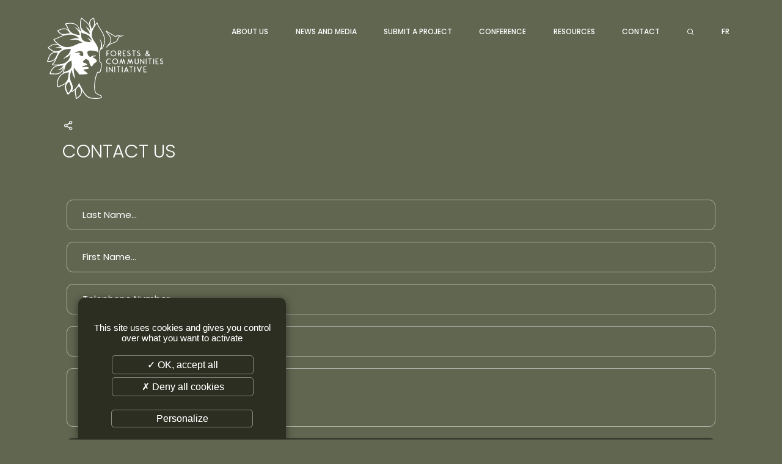

--- FILE ---
content_type: text/html; charset=UTF-8
request_url: https://www.forestsandcommunitiesinitiative.org/en/contact
body_size: 4633
content:
<!DOCTYPE html>
<html lang="en">
<head>
	<meta http-equiv="Content-Type" content="text/html; charset=UTF-8" />
	<meta name='viewport' content='width=device-width, user-scalable=no, initial-scale=1, maximum-scale=1, minimum-scale=1'/>
	<meta name="description" content="" />
	<meta name="keywords" content="" />
	<meta name="distribution" content="global" />
	<meta name="copyright" content="Monaco Initiatives" />
	<meta name="language" content="en" />
	<meta name="owner" content="Monaco Initiatives" />
	<meta name="author" content="Monaco Initiatives" />
	<meta name="robots" content="index, follow" />
	<meta name="city" content="Monaco" />
	<meta name="country" content="Monaco" />
	<title>Contact us | Forests and Communities Initiative</title>

	<!-- Favicons -->
	<link rel="apple-touch-icon" sizes="180x180" href="/images/favicon/apple-touch-icon.png">
	<link rel="icon" type="image/png" sizes="32x32" href="/images/favicon/favicon-32x32.png">
	<link rel="icon" type="image/png" sizes="16x16" href="/images/favicon/favicon-16x16.png">
	<link rel="manifest" href="/images/favicon/site.webmanifest">
	<link rel="mask-icon" href="/images/favicon/safari-pinned-tab.svg" color="#c92331">
	<link rel="shortcut icon" href="/images/favicon/favicon.ico">
	<meta name="apple-mobile-web-app-title" content="Forests and Communities Initiative">
	<meta name="application-name" content="Forests and Communities Initiative">
	<meta name="msapplication-TileColor" content="#ffffff">
	<meta name="msapplication-config" content="/images/favicon/browserconfig.xml">
	<meta name="theme-color" content="#c92331">
	<!-- /Favicons -->

	<link rel="alternate" type="application/rss+xml" title="Monaco Initiatives - actualites" href="https://www.forestsandcommunitiesinitiative.org/en/feed/actualites" />
		<link rel="stylesheet" href="/css/theme.css.php" type="text/css" />
	<link rel="stylesheet" href="/css/validationEngine.jquery.css" type="text/css" />
	<link rel="stylesheet" href="/css/font-colibri.css" type="text/css" />
	<link rel="stylesheet" href="/css/_nivo-lightbox.css" type="text/css" />
	<link rel="stylesheet" href="/css/_owl.carousel.css" type="text/css" />
	<link rel="stylesheet" href="/css/_owl.theme.default.css" type="text/css" />
	<link rel="stylesheet" href="/css/_sweetalert2.css" type="text/css" />
	<link rel="stylesheet" href="/css/_topbox.css" type="text/css" />
	<link rel="stylesheet" href="/css/main.css" type="text/css" />

	
</head>
	<body class="   nav-classic">
<!-- header -->
<header role="banner">
	<a id="toggle" data-toggle="deploy_h" data-toggledest="body">
		<i>
			<span></span>
			<span></span>
			<span></span>
		</i>
	</a>
	<div id="logo"><a href="/en/index">Forests and Communities Initiative</a></div>

	<nav role="navigation" id="menu" class="mask_bg">
		<div>
			<ul class="fst">
	<li><a href="#" class="havesub">About us</a>
	<div class="megamenu mg onelvl">
		<div class="backnav"><a href="#">About us</a></div>
		<div>
			<a href="/en/who-are-we-41"><span>Who are we ?</span></a>
		</div>
		<div>
			<a href="/en/our-mission-59"><span>Our mission</span></a>
		</div>
	</div>
<li><a href="/en/news">News and media</a>
<li><a href="#" class="havesub">Submit a project</a>
	<div class="megamenu mg onelvl">
		<div class="backnav"><a href="#">Submit a project</a></div>
		<div>
			<a href="https://www.fpa2.org/en/submit-a-project"><span>OPEN - Call for expression of interest 2024</span></a>
		</div>
	</div>
<li><a href="/en/conference-63" class="havesub">Conference</a>
	<div class="megamenu mg onelvl">
		<div class="backnav"><a href="#">Conference</a> <a href="/en/conference-63" class="vall">View page</a></div>
		<div>
			<a href="/en/about-the-conference-64"><span>About the conference</span></a>
		</div>
		<div>
			<a href="/en/program-65"><span>Program</span></a>
		</div>
		<div>
			<a href="/en/equipe"><span>Speakers</span></a>
		</div>
		<div>
			<a href="/en/workshop-75"><span>Workshop</span></a>
		</div>
		<div>
			<a href="/en/replay-73"><span>Replay</span></a>
		</div>
		<div>
			<a href="/en/2023-conference-summaries-78"><span>2023 Conference Summaries</span></a>
		</div>
	</div>
<li><a href="/en/resources-69" class="havesub">Resources</a>
	<div class="megamenu mg onelvl">
		<div class="backnav"><a href="#">Resources</a> <a href="/en/resources-69" class="vall">View page</a></div>
		<div>
			<a href="/en/presentation-of-fci-76"><span>Presentation of FCI</span></a>
		</div>
		<div>
			<a href="/en/call-for-action-fci-77"><span>Call for action FCI</span></a>
		</div>
	</div>
<li><a href="/en/contact">Contact</a>
	<li id="search_btn"><a href="#"><i class="co-search"></i></a></li>
	<li class="lang"><a href="/fr/index" data-hover="FR">FR</a></li>
</ul>
		</div>
	</nav>
	<form class="search_engine" method="post" action="">
	<div>
		<input type="text" id="search_kwd" name="search_kwd" value="" maxlength="30" placeholder="Type your search query here...">
		<a href="#" id="search_engine_close"><i class="co-close"></i></a>
	</div>
</form>

	</header>

<main role="main">
    <section class="wysi contact">
		<div class="content">
			<div class="social_sharing">
	<a href="#" id="social_btn"><i class="co-share-2"></i></a>
	<ul class="social_icons">
		<li>
			<a href="https://www.facebook.com/sharer.php?u=https%3A%2F%2Fwww.forestsandcommunitiesinitiative.org%2Fen%2Fcontact&amp;t=Contact+us+%7C+Forests+and+Communities+Initiative" title="Facebook" rel="external noopener" data-w="500" data-h="700">
				<i class="co-facebook"></i><span>Facebook</span>
			</a>
		</li>
		<li>
			<a href="https://twitter.com/share?url=https%3A%2F%2Fwww.forestsandcommunitiesinitiative.org%2Fen%2Fcontact&amp;text=Contact+us+%7C+Forests+and+Communities+Initiative" title="Twitter" rel="external noopener" data-w="400" data-h="700">
				<i class="co-twitter"></i><span>Twitter</span>
			</a>
		</li>
		<li>
			<a href="https://www.linkedin.com/shareArticle?mini=true&url=https%3A%2F%2Fwww.forestsandcommunitiesinitiative.org%2Fen%2Fcontact&title=Contact+us+%7C+Forests+and+Communities+Initiative&summary=&source=" title="LinkedIn" rel="external noopener" data-w="450" data-h="650">
				<i class="co-linkedin"></i><span>LinkedIn</span>
			</a>
		</li>
	</ul>
</div>
			<h1>CONTACT US</h1>
			<div>
								<address>
					<!-- <p>Fondation Prince Albert II de Monaco<br>
16 boulevard de Suisse, 98000 MONACO<br>
T : +377 98 98 44 44</p>
 -->
				</adress>	
			</div>

			<form id="formContact" class="formContact asp" method="POST">
				<input type="hidden" value="1" name="ok">

				<fieldset id="tab_ident">
					<div class="rowElem">
						<label for="nom"><span>Last Name *</span></label>
						<input type="text" class="validate[required]" placeholder="Last Name..." value="" id="nom" name="nom">
					</div>
					<div class="rowElem">
						<label for="prenom"><span>First Name *</span></label>
						<input type="text" class="validate[required]" placeholder="First Name..." value="" id="prenom" name="prenom">
					</div>
					<div class="rowElem">
						<label for="tel"><span>Telephone Number</span></label>
						<input type="tel" placeholder="Telephone Number..." pattern="^((\+\d{1,3}(-| )?\(?\d\)?(-| )?\d{1,5})|(\(?\d{2,6}\)?))(-| )?(\d{3,4})(-| )?(\d{4})(( x| ext)\d{1,5}){0,1}$" class="" value="" id="tel" name="tel">
					</div>
					<div class="rowElem">
						<label for="email"><span>E-Mail Address *</span></label>
						<input type="text" placeholder="E-Mail Address..." class="validate[required,custom[email]]" id="email" name="email">
					</div>
					<div class="rowElem">
						<label for="message"><span>Message *</span></label>
						<textarea placeholder="Message..." class="validate[required]" name="message" id="message"></textarea>
					</div>

					<input type="submit" value="Send" name="next">

					<p class="rgpd_contact">Personal data (the strict necessary) collected within the framework of this form will not be used for any other purpose than that of a response to the request made in your message.</p>
				</fieldset>
			</form>
		</div>
	</section>
</main>
<!-- footer -->
<footer role="contentinfo">
	<div>
		<div class="f_info">
			<p class="f_tit">Informations</p>
				<ul>
	<li><a href="/en/sitemap">Sitemap</a></li>

	<li><a href="/en/credits-15">Credits</a></li>

	<li><a href="/en/legal-notice-17">Legal notice</a></li>

	<li><a href="/en/iso-standard-51">ISO Standard</a></li>

	<li><a href="/en/ethics-charter-52">Ethics Charter</a></li>

	<li><a href="javascript:tarteaucitron.userInterface.openPanel();">Gestion des cookies</a></li>

</ul>		</div>
		<div class="f_adr">
			<p class="f_tit">Forests and Communities Initiative</p>
			<address>
				<p>Fondation Prince Albert II de Monaco<br>
16 boulevard de Suisse, 98000 MONACO<br>
T : +377 98 98 44 44</p>
			</adress>
		</div>
		<div class="f_reso">
			<p class="f_tit">Follow us</p>
			<ul>
							<li><a href="https://www.forestsandcommunitiesinitiative.org/en/feed/actualites" target="_blank" title="RSS Monaco Initiatives - actualites"><i class="co-feed"></i></a></li>
			</ul>
		</div>
	</div>
	<div class="colibri"><a class="co-colibri" href="https://www.colibri.mc" target="_blank" rel="external noopener"></a><div></div></div>
	<div><a href="#" class="ontop"><i class="co-chevron-up"></i></a></div>
</footer>
<script type="text/javascript" src="/js/tarteaucitron/tarteaucitron.js"></script>
<script type="text/javascript">

	var tarteaucitronForceLanguage = 'en';
	tarteaucitron.init({
		"privacyUrl": "", // Privacy policy url
		"hashtag": "#tarteaucitron", // Open the panel with this hashtag
		"cookieName": "tartaucitron", // Cookie name
		"orientation": "bottom", // Banner position (top - bottom)
		"showAlertSmall": false, // Show the small banner on bottom right
		"cookieslist": true, // Show the cookie list
		"adblocker": false, // Show a Warning if an adblocker is detected
		"AcceptAllCta" : true, // Show the accept all button when highPrivacy on
		"highPrivacy": true, // Disable auto consent
		"handleBrowserDNTRequest": false, // If Do Not Track == 1, accept all
		"removeCredit": true, // Remove credit link
		"moreInfoLink": true, // Show more info link
		"useExternalCss": false, // If false, the tarteaucitron.css file will be loaded
		//"cookieDomain": ".my-multisite-domaine.fr" // Shared cookie for subdomain website
		"readmoreLink": "/cookiespolicy", // Change the default readmore link pointing to opt-out.ferank.eu
		"mandatory": false // Show a message about mandatory cookies
		});

	// Google Maps
	tarteaucitron.user.googlemapsKey = 'AIzaSyC3tsZM5hZM0c8HfZtOaZw0IOOmSjAHwO4';
	tarteaucitron.user.mapscallback='rgpd_gmap_init';
	(tarteaucitron.job = tarteaucitron.job || []).push('googlemaps');
	if(typeof rgpd_gmap_init != 'function') { function rgpd_gmap_init(){}; }

	// Youtube
//	(tarteaucitron.job = tarteaucitron.job || []).push('youtube');

	// Viméo
	(tarteaucitron.job = tarteaucitron.job || []).push('vimeo');

	// Google Analytics (gtag.js)
	tarteaucitron.user.gtagUa = 'G-JNZ845M7FR';
	(tarteaucitron.job = tarteaucitron.job || []).push('gtag');
	tarteaucitron.user.gtagMore = function () {};

</script>
	<script type="text/javascript" src="/js/jquery.min.js"></script>
	<script type="text/javascript" src="/js/jquery-migrate-3.4.0.min.js"></script>
	<script type="text/javascript" src="/js/sweetalert2.min.js"></script>
	<script type="text/javascript" src="/js/topbox.js"></script>
	<script type="text/javascript" src="/js/colibri-antispam.js"></script>
	<script type="text/javascript" src="/js/jquery.imagefit.js"></script>
	<script type="text/javascript" src="/js/jquery.cycle2.min.js"></script>
	<script type="text/javascript" src="/js/jquery.cycle2.swipe.min.js"></script>
	<script type="text/javascript" src="/js/jquery.cycle2.carousel.min.js"></script>
	<script type="text/javascript" src="/js/owl.carousel.min.js"></script>
	<script type="text/javascript" src="/js/gmap3.min.js"></script>
	<script type="text/javascript" src="/js/imagesloaded.pkgd.min.js"></script>
	<script type="text/javascript" src="/js/isotope.pkgd.min.js"></script>
	<script type="text/javascript" src="/js/validationEngine/validationEngine.js"></script>
	<script type="text/javascript" src="/js/validationEngine/languages/jquery.validationEngine-en.js"></script>
	<script type="text/javascript" src="/js/front-socle.js"></script>
<script type="text/javascript">
	$(function()
	{
	$("body").on("click",".fst > li > a.havesub",function(event)
		{
		if (window.matchMedia("(max-width: 1024px)").matches || true)
			{
			event.preventDefault();
			event.stopPropagation();

			$(".fst").toggleClass("lv0_gp menu_lgp",true);

			// On retire les autres classes déjà activées
			$(".fst > li").toggleClass("lv0_p menu_lp",false); 
			$(".fst > li").find(".menu_lp").toggleClass("menu_lp",false);
			$(".fst > li").find(".menu_lgp").toggleClass("menu_lgp",false);
			$(".fst > li").find(".lv1_p").toggleClass("lv1_p",false);

			$(this).parent().toggleClass("lv0_p menu_lp",true);
			}

		});

	$("body").on("click",".menu_lp > div > div:not(.backnav) > .havesub",function(event) // Niveau +1
		{
		if (window.matchMedia("(max-width: 1024px)").matches || true)
			{
			event.preventDefault();
			event.stopPropagation();

			var classList=$(this).parent().parent().parent().attr('class').split(/\s+/);
			var level=null;

			$.each(classList, function(index, item)
				{
				if (item.substr(0,2) == 'lv')
					{
					level=item.substr(2,1);
					}
				});

			level=parseInt(level)+1;

			$(this).parent().parent().toggleClass("lv"+level+"_gp menu_lgp",true);
			$(this).parent().parent().find(".menu_lp").toggleClass("lv"+level+"_p menu_lp",false);
			$(this).parent().toggleClass("lv"+level+"_p menu_lp",true);
			}

		});

	$("body").on("click",".menu_lp > div > .backnav > a:not(.vall)",function(event) // Niveau -1
		{
		if (window.matchMedia("(max-width: 1024px)").matches || true)
			{
			event.preventDefault();
			event.stopPropagation();

			var classList=$(this).parent().parent().parent().attr('class').split(/\s+/);
			var level=null;

			$.each(classList, function(index, item)
				{
				if (item.substr(0,2) == 'lv')
					{
					level=item.substr(2,1);
					}
				});

			$(this).parent().parent().parent().toggleClass("lv"+level+"_p menu_lp",false);
			$(this).parent().parent().parent().parent().toggleClass("lv"+level+"_gp menu_lgp",false);
			}
		});

    $(".fst li").hover(
      function(){
        $(this).addClass("megaon");
        if ($(this).children("div:eq(0)").hasClass("onelvl"))
        {
            $(this).addClass("posrel");
        }
      },function(){
        $item=$(this);
        if ($item.children("div:eq(0)").hasClass("onelvl"))
        {
            $item.removeClass("posrel");
        }
        $item.removeClass("megaon");
      }
    );
	});
</script>
<script type="text/javascript">
	$(function()
		{
		$('#search_btn').click(function ()
			{
			if (!$(".search_engine").hasClass("search_showed"))
				{
				$(".search_engine").addClass("search_showed");
				$("#search_kwd").focus();
				$('#search_btn').css("visibility","hidden");
				}
			else
				$(".search_engine").removeClass("search_showed");

			return false;
			});

		$('#search_engine_close').click(function ()
			{
			$(".search_engine").removeClass("search_showed");
			$('#search_btn').css("visibility","visible");
			return false;
			});
		
		$(".search_engine").submit(function ()
			{
			if ($('#search_kwd').val().length>2)
				{
				document.location='/en/search/'+$('#search_kwd').val()
				}
			return false;
			});
		});
</script>
<script type="text/javascript">
	$(function ()
		{
		$("#social_btn").click(function(event)
			{
			event.preventDefault();
			$(".social_sharing").toggleClass("showed");
			});

		$(".social_sharing li a").click(function(event)
			{
			event.preventDefault();
			window.open($(this).attr('href'), '', 'menubar=no,toolbar=no,resizable=yes,scrollbars=yes,height='+$(this).data('w')+',width='+$(this).data('h'));
			});
		});

</script>
<script type="text/javascript">
	$(function()
		{
        $("#formContact").validationEngine({promptPosition : "topRight"});
		});
</script>
<script>
$(function()
	{
/*
	var rellax = new Rellax('.rellax', {
			// center: true
			callback: function (position) {
			// callback every position change
			//console.log(position);
			},
			breakpoints: [576, 768, 1024]
		});
*/
	});

</script>
</body>
</html>


--- FILE ---
content_type: text/css;charset=UTF-8
request_url: https://www.forestsandcommunitiesinitiative.org/css/theme.css.php
body_size: 987
content:
@import url('https://fonts.googleapis.com/css2?family=Poppins:ital,wght@0,100;0,200;0,300;0,400;0,500;0,600;0,700;0,800;0,900;1,100;1,200;1,300;1,400;1,500;1,600;1,700;1,800;1,900&display=swap');
:root {
/*----------------------------------------*/
/* !GENERAL */
/*----------------------------------------*/
--rootPath: '/'; 
--fontSizeHtml: 62.5%;
/* Font Family */
--sansserifFont:'Poppins', sans-serif;
--serifFont:'Poppins', serif;
--cursiveFont:'Poppins', cursive;
/* Background gen */
--backgroundColor:#616651;
--backgroundColorRGB: 97,102,81;
/**/
--primaryColor: #FFFFFF;
--primaryColorRGB: 255,255,255;

--secondaryColor: #393c30;
--secondaryColorRGB: 57,60,48;
--secondaryColorContrast: #ffffff;
/**/
--linkColor: var(--secondaryColor);
--linkHover: var(--primaryColor);
/**/ 
--max-width: 1440px;
--filterSvg:invert(17%) sepia(11%) saturate(980%) hue-rotate(34deg) brightness(96%) contrast(81%);;
/*----------------------------------------*/
/* !Navigation gen */
/*----------------------------------------*/
/* Logo */
--logo:url('/medias_upload/moxie/fci_logo.svg');
--logo-home:var(--logo);
/* Soutien */
--soutien:url('');
/* Menu */
--menuColor: var(--secondaryColorContrast);
--menuColorhover: #FFF;
--borderRadmegamenu:0px;
--megamenuaHover:red;
/* bouton mobile */
--toggleColor:#FFF;
/* menu mobile */
--mobileMenuSize:100vw;
--mobileMenuBg:var(--secondaryColor);
/*----------------------------------------*/
/* social sharing */
/*----------------------------------------*/
/* !Cycleslider var */
--ssBg:none;
--ssBgHover:var(--ssBg);
--ssborderRadius:5px;
--ssBorder:1px solid rgba(var(--primaryColorRGB),0);
--ssBorderHover:1px solid rgba(var(--primaryColorRGB),.5);
/*----------------------------------------*/
/* !FORMULAIRE */
/*----------------------------------------*/
--placeholderColor:var(--primaryColor);
--placeholderWeight:400;
/* label */
--labelBg:var(--secondaryColor);
--labelColor:#FFF;
--labelColorHover:#A7965D;
--labelRadius:5px;
--labelSize:1.2rem;
/* input */
--inputBg:none;
--inputColor:var(--primaryColor);
--inputBorderColor:rgba(var(--primaryColorRGB),.5);
--inputBorder:1px solid var(--inputBorderColor);
--inputRadius:10px;
--inputiColor:#000;
--inputSize:1.5rem;
--inputWeight:600;
/* input hover */
--inputBgHover:rgba(var(--primaryColorRGB),.05);
--inputColorHover:var(--primaryColor);
--inputBorderColorHover:var(--secondaryColor);
--inputBorderHover:1px solid var(--inputBorderColorHover);
--inputRadiusHover:10px;
/* input focus */
--inputBgFocus:rgba(var(--primaryColorRGB),.05);
--inputColorFocus:var(--primaryColor);
--inputBorderFocus:1px solid var(--secondaryColor);
--inputRadiusFocus:10px;
/* textarea */
--textareaBg:var(--inputBg);
--textareaColor:var(--inputColor);
--textareaBorder:var(--inputBorder);
--textareaRadius:var(--inputRadius);
/* textarea hover */
--textareaBgHover:var(--inputBgHover);
--textareaColorHover:var(--inputColorHover);
--textareaBorderHover:var(--inputBorderHover);
--textareaRadiusHover:var(--inputRadiusHover);
/* select */
--selectBg:var(--inputBg);
--selectColor:var(--inputColor);
--selectBorder:var(--inputBorder);
--selectRadius:var(--inputRadius);
/* select hover */
--selectBgHover:var(--inputBgHover);
--selectColorHover:var(--inputColorHover);
--selectBorderHover:var(--inputBorderHover);
--selectRadiusHover:var(--inputRadiusHover);
/**/
--selectiColor:var(--inputColor);
--selectiColorHover:var(--inputBorderColorHover);
/* submit */
--submitBg:var(--secondaryColor);
--submitColor:var(--secondaryColorContrast);
--submitBorder:none;
--submitRadius:10px;
--submitSize:1.4rem;
/**/
--submitBgHover:var(--secondaryColor);
--submitColorHover:var(--secondaryColorContrast);
--submitBorderHover:none;
--submitRadiusHover:10px;
/* radio & checkbox */
--rcLabelFont:var(--sansserifFont);
--rcLabelSize:1.4rem;
--rcHeight:20px;
--rcBorder:1px solid var(--inputBorderColor);
--rcBgcolor:var(--inputBg);
--radioChecked:var(--inputBorderFocus);
--radioBeforecolor:#192E3C;
--checkboxBorderColor:var(--inputColorFocus);
--checkboxColorChecked:var(--secondaryColor);
--checkboxBorderColorChecked:var(--primaryColor);
--checkboxChecked:#000;
/* file */
--fileBg:var(--secondaryColor);
--fileColor:var(--secondaryColorContrast);
--fileBorderColorHover:var(--inputBorderColorHover);
--fileRadius:var(--inputRadius);
}


--- FILE ---
content_type: text/css
request_url: https://www.forestsandcommunitiesinitiative.org/css/font-colibri.css
body_size: 3674
content:
@font-face {
  font-family: 'colibri';
  src:
    url('/fonts/colibri.ttf?9l6twq') format('truetype'),
    url('/fonts/colibri.woff?9l6twq') format('woff'),
    url('/fonts/colibri.svg?9l6twq#colibri') format('svg');
  font-weight: normal;
  font-style: normal;
}

[class^="co-"], [class*=" co-"] {
  /* use !important to prevent issues with browser extensions that change fonts */
  font-family: 'colibri' !important;
  speak: none;
  font-style: normal;
  font-weight: normal;
  font-variant: normal;
  text-transform: none;
  line-height: 1;

  /* Better Font Rendering =========== */
  -webkit-font-smoothing: antialiased;
  -moz-osx-font-smoothing: grayscale;
}

.co-colibri:before {
  content: "\e913";
}
.co-people:before {
  content: "\e001";
}
.co-user-follow:before {
  content: "\e002";
}
.co-user-following:before {
  content: "\e003";
}
.co-user-unfollow:before {
  content: "\e004";
}
.co-user:before {
  content: "\e005";
}
.co-user-plus:before {
  content: "\e9b5";
}
.co-user-check:before {
  content: "\e9b3";
}
.co-user-minus:before {
  content: "\e9b4";
}
.co-user-x:before {
  content: "\e9b6";
}
.co-user1:before {
  content: "\e9b7";
}
.co-users:before {
  content: "\e9b8";
}
.co-bag:before {
  content: "\e900";
}
.co-bag3:before {
  content: "\e901";
}
.co-bag1:before {
  content: "\e04f";
}
.co-handbag:before {
  content: "\e035";
}
.co-basket:before {
  content: "\e04e";
}
.co-basket-loaded:before {
  content: "\e04d";
}
.co-zoom:before {
  content: "\e91b";
}
.co-magnifier:before {
  content: "\e090";
}
.co-magnifier-add:before {
  content: "\e091";
}
.co-magnifier-remove:before {
  content: "\e092";
}
.co-heart:before {
  content: "\e90f";
}
.co-hear_fill:before {
  content: "\e90e";
}
.co-mail:before {
  content: "\e973";
}
.co-star1:before {
  content: "\ea00";
}
.co-arrow-left:before {
  content: "\e605";
}
.co-arrow-right:before {
  content: "\e606";
}
.co-arrow-down:before {
  content: "\e604";
}
.co-arrow-up:before {
  content: "\e607";
}
.co-chevron-left:before {
  content: "\e93b";
}
.co-chevron-right:before {
  content: "\e93c";
}
.co-chevron-down:before {
  content: "\e93a";
}
.co-chevron-up:before {
  content: "\e93d";
}
.co-arrow-left1:before {
  content: "\e926";
}
.co-arrow-right1:before {
  content: "\e928";
}
.co-arrow-down1:before {
  content: "\e924";
}
.co-arrow-up1:before {
  content: "\e92c";
}
.co-arrow-round-back:before {
  content: "\e903";
}
.co-arrow-round-forward:before {
  content: "\e904";
}
.co-arrow-round-down:before {
  content: "\e906";
}
.co-arrow-round-up:before {
  content: "\e907";
}
.co-md-arrow-round-back:before {
  content: "\e908";
}
.co-md-arrow-round-forward:before {
  content: "\e909";
}
.co-md-arrow-round-down:before {
  content: "\e922";
}
.co-md-arrow-round-up:before {
  content: "\e923";
}
.co-arrow-left-circle:before {
  content: "\e07a";
}
.co-arrow-right-circle:before {
  content: "\e079";
}
.co-arrow-down-circle:before {
  content: "\e07b";
}
.co-arrow-up-circle:before {
  content: "\e078";
}
.co-chevrons-left:before {
  content: "\e93f";
}
.co-chevrons-right:before {
  content: "\e940";
}
.co-chevrons-down:before {
  content: "\e93e";
}
.co-chevrons-up:before {
  content: "\e941";
}
.co-md-arrow-dropleft:before {
  content: "\e92a";
}
.co-md-arrow-dropright:before {
  content: "\e92b";
}
.co-md-arrow-dropdown:before {
  content: "\e94b";
}
.co-md-arrow-dropup:before {
  content: "\e94c";
}
.co-md-arrow-back:before {
  content: "\e94d";
}
.co-md-arrow-forward:before {
  content: "\e94e";
}
.co-md-arrow-down:before {
  content: "\e94f";
}
.co-md-arrow-up:before {
  content: "\e950";
}
.co-ios-arrow-back:before {
  content: "\e96e";
}
.co-ios-arrow-forward:before {
  content: "\e9c7";
}
.co-ios-arrow-down:before {
  content: "\e9d0";
}
.co-ios-arrow-up:before {
  content: "\e9d1";
}
.co-ios-arrow-dropleft:before {
  content: "\e9fc";
}
.co-ios-arrow-dropright:before {
  content: "\ea03";
}
.co-ios-arrow-dropdown:before {
  content: "\ea04";
}
.co-ios-arrow-dropup:before {
  content: "\ea15";
}
.co-ios-arrow-dropleft-circle:before {
  content: "\ea16";
}
.co-ios-arrow-dropright-circle:before {
  content: "\ea17";
}
.co-ios-arrow-dropdown-circle:before {
  content: "\ea18";
}
.co-ios-arrow-dropup-circle:before {
  content: "\ea19";
}
.co-arrow-left-circle1:before {
  content: "\e925";
}
.co-arrow-right-circle1:before {
  content: "\e927";
}
.co-arrow-down-circle1:before {
  content: "\e921";
}
.co-arrow-up-circle1:before {
  content: "\e929";
}
.co-ios-add-circle:before {
  content: "\ea1a";
}
.co-ios-add-circle-outline:before {
  content: "\ea1b";
}
.co-corner-down-left:before {
  content: "\e949";
}
.co-corner-down-right:before {
  content: "\e94a";
}
.co-ios-return-left:before {
  content: "\ea1c";
}
.co-ios-return-right:before {
  content: "\ea1d";
}
.co-facebook-f:before {
  content: "\f39e";
}
.co-facebook:before {
  content: "\e902";
}
.co-social-facebook:before {
  content: "\e00b";
}
.co-social-tumblr:before {
  content: "\e00a";
}
.co-twitter1:before {
  content: "\f099";
}
.co-social-twitter:before {
  content: "\e009";
}
.co-twitter:before {
  content: "\e911";
}
.co-google-plus-g:before {
  content: "\f0d5";
}
.co-gplus:before {
  content: "\e90c";
}
.co-social-linkedin:before {
  content: "\e60a";
}
.co-linkedin-in:before {
  content: "\f0e1";
}
.co-linkedin:before {
  content: "\e910";
}
.co-pinterest-p:before {
  content: "\f231";
}
.co-social-pintarest:before {
  content: "\e60b";
}
.co-youtube1:before {
  content: "\f167";
}
.co-youtube:before {
  content: "\e912";
}
.co-social-youtube:before {
  content: "\e008";
}
.co-full-youtube:before {
  content: "\e90a";
}
.co-vimeo-v:before {
  content: "\f27d";
}
.co-behance:before {
  content: "\f1b4";
}
.co-instagram1:before {
  content: "\f16d";
}
.co-apple:before {
  content: "\f179";
}
.co-windows:before {
  content: "\f17a";
}
.co-html5:before {
  content: "\f13b";
}
.co-css3:before {
  content: "\f13c";
}
.co-usb:before {
  content: "\f287";
}
.co-trophy:before {
  content: "\e006";
}
.co-speedometer:before {
  content: "\e007";
}
.co-social-dropbox:before {
  content: "\e00c";
}
.co-social-dribbble:before {
  content: "\e00d";
}
.co-shield:before {
  content: "\e00e";
}
.co-screen-tablet:before {
  content: "\e00f";
}
.co-screen-smartphone:before {
  content: "\e010";
}
.co-screen-desktop:before {
  content: "\e011";
}
.co-plane:before {
  content: "\e012";
}
.co-notebook:before {
  content: "\e013";
}
.co-mouse:before {
  content: "\e015";
}
.co-magnet:before {
  content: "\e016";
}
.co-magic-wand:before {
  content: "\e017";
}
.co-hourglass:before {
  content: "\e018";
}
.co-graduation:before {
  content: "\e019";
}
.co-game-controller:before {
  content: "\e01b";
}
.co-envelope-open:before {
  content: "\e01e";
}
.co-envolope-letter:before {
  content: "\e01f";
}
.co-energy:before {
  content: "\e020";
}
.co-disc:before {
  content: "\e022";
}
.co-cursor-move:before {
  content: "\e023";
}
.co-crop:before {
  content: "\e024";
}
.co-credit-card:before {
  content: "\e025";
}
.co-chemistry:before {
  content: "\e026";
}
.co-bell:before {
  content: "\e027";
}
.co-badge:before {
  content: "\e028";
}
.co-anchor:before {
  content: "\e029";
}
.co-wallet:before {
  content: "\e02a";
}
.co-vector:before {
  content: "\e02b";
}
.co-speech:before {
  content: "\e02c";
}
.co-puzzle:before {
  content: "\e02d";
}
.co-printer:before {
  content: "\e02e";
}
.co-present:before {
  content: "\e02f";
}
.co-playlist:before {
  content: "\e030";
}
.co-pin:before {
  content: "\e031";
}
.co-picture:before {
  content: "\e032";
}
.co-map:before {
  content: "\e033";
}
.co-layers:before {
  content: "\e034";
}
.co-globe-alt:before {
  content: "\e036";
}
.co-globe1:before {
  content: "\e037";
}
.co-frame:before {
  content: "\e038";
}
.co-folder-alt:before {
  content: "\e039";
}
.co-film:before {
  content: "\e03a";
}
.co-feed:before {
  content: "\e03b";
}
.co-earphones-alt:before {
  content: "\e03c";
}
.co-earphones:before {
  content: "\e03d";
}
.co-drop:before {
  content: "\e03e";
}
.co-drawar:before {
  content: "\e03f";
}
.co-docs:before {
  content: "\e040";
}
.co-directions:before {
  content: "\e041";
}
.co-direction:before {
  content: "\e042";
}
.co-diamond:before {
  content: "\e043";
}
.co-cup:before {
  content: "\e044";
}
.co-compass:before {
  content: "\e045";
}
.co-whatsapp:before {
  content: "\f232";
}
.co-call-out:before {
  content: "\e046";
}
.co-call-in:before {
  content: "\e047";
}
.co-call-end:before {
  content: "\e048";
}
.co-bubbles:before {
  content: "\e04a";
}
.co-briefcase:before {
  content: "\e04b";
}
.co-book-open:before {
  content: "\e04c";
}
.co-umbrella:before {
  content: "\e053";
}
.co-trash:before {
  content: "\e054";
}
.co-tag:before {
  content: "\e055";
}
.co-support:before {
  content: "\e056";
}
.co-size-fullscreen:before {
  content: "\e057";
}
.co-size-actual:before {
  content: "\e058";
}
.co-shuffle:before {
  content: "\e059";
}
.co-share-alt:before {
  content: "\e05a";
}
.co-share:before {
  content: "\e05b";
}
.co-rocket:before {
  content: "\e05c";
}
.co-question:before {
  content: "\e05d";
}
.co-pie-chart:before {
  content: "\e05e";
}
.co-pencil:before {
  content: "\e05f";
}
.co-note:before {
  content: "\e060";
}
.co-music-tone-alt:before {
  content: "\e061";
}
.co-music-tone:before {
  content: "\e062";
}
.co-microphone:before {
  content: "\e063";
}
.co-loop:before {
  content: "\e064";
}
.co-logout:before {
  content: "\e065";
}
.co-login:before {
  content: "\e066";
}
.co-like:before {
  content: "\e068";
}
.co-home:before {
  content: "\e069";
}
.co-graph:before {
  content: "\e06b";
}
.co-equalizer:before {
  content: "\e06c";
}
.co-dislike:before {
  content: "\e06d";
}
.co-control-start:before {
  content: "\e06f";
}
.co-control-rewind:before {
  content: "\e070";
}
.co-control-play:before {
  content: "\e071";
}
.co-control-pause:before {
  content: "\e072";
}
.co-control-forward:before {
  content: "\e073";
}
.co-control-end:before {
  content: "\e074";
}
.co-calender:before {
  content: "\e075";
}
.co-bulb:before {
  content: "\e076";
}
.co-chart:before {
  content: "\e077";
}
.co-ban:before {
  content: "\e07c";
}
.co-bubble:before {
  content: "\e07d";
}
.co-camrecorder:before {
  content: "\e07e";
}
.co-camera:before {
  content: "\e07f";
}
.co-check:before {
  content: "\e080";
}
.co-clock:before {
  content: "\e081";
}
.co-close:before {
  content: "\e082";
}
.co-cloud-download:before {
  content: "\e083";
}
.co-cloud-upload:before {
  content: "\e084";
}
.co-doc:before {
  content: "\e085";
}
.co-envolope:before {
  content: "\e086";
}
.co-eye:before {
  content: "\e087";
}
.co-flag:before {
  content: "\e088";
}
.co-folder:before {
  content: "\e089";
}
.co-heart1:before {
  content: "\e08a";
}
.co-info:before {
  content: "\e08b";
}
.co-key:before {
  content: "\e08c";
}
.co-link:before {
  content: "\e08d";
}
.co-lock:before {
  content: "\e08e";
}
.co-lock-open:before {
  content: "\e08f";
}
.co-paper-plane:before {
  content: "\e094";
}
.co-plus:before {
  content: "\e095";
}
.co-location-pin:before {
  content: "\e096";
}
.co-power:before {
  content: "\e097";
}
.co-refresh:before {
  content: "\e098";
}
.co-reload:before {
  content: "\e099";
}
.co-settings:before {
  content: "\e09a";
}
.co-star:before {
  content: "\e09b";
}
.co-symble-female:before {
  content: "\e09c";
}
.co-symbol-male:before {
  content: "\e09d";
}
.co-target:before {
  content: "\e09e";
}
.co-volume-1:before {
  content: "\e09f";
}
.co-volume-2:before {
  content: "\e0a0";
}
.co-volume-off:before {
  content: "\e0a1";
}
.co-phone:before {
  content: "\e600";
}
.co-options-vertical:before {
  content: "\e602";
}
.co-options:before {
  content: "\e603";
}
.co-social-instagram:before {
  content: "\e609";
}
.co-minus:before {
  content: "\e615";
}
.co-organization:before {
  content: "\e616";
}
.co-exclamation:before {
  content: "\e617";
}
.co-event:before {
  content: "\e619";
}
.co-full-grid:before {
  content: "\e905";
}
.co-globe:before {
  content: "\e90b";
}
.co-instagram:before {
  content: "\e90d";
}
.co-bag2:before {
  content: "\e914";
}
.co-activity:before {
  content: "\e915";
}
.co-airplay:before {
  content: "\e916";
}
.co-alert-circle:before {
  content: "\e917";
}
.co-alert-octagon:before {
  content: "\e918";
}
.co-alert-triangle:before {
  content: "\e919";
}
.co-align-center:before {
  content: "\e91a";
}
.co-align-justify:before {
  content: "\e91c";
}
.co-align-left:before {
  content: "\e91d";
}
.co-align-right:before {
  content: "\e91e";
}
.co-menu1:before {
  content: "\e978";
}
.co-menu:before {
  content: "\e601";
}
.co-list:before {
  content: "\e067";
}
.co-grid:before {
  content: "\e06a";
}
.co-anchor1:before {
  content: "\e91f";
}
.co-archive:before {
  content: "\e920";
}
.co-at-sign:before {
  content: "\e92d";
}
.co-battery-charging:before {
  content: "\e92e";
}
.co-battery:before {
  content: "\e92f";
}
.co-bell-off:before {
  content: "\e930";
}
.co-bell1:before {
  content: "\e931";
}
.co-bluetooth:before {
  content: "\e932";
}
.co-calendar:before {
  content: "\e933";
}
.co-camera-off:before {
  content: "\e934";
}
.co-camera1:before {
  content: "\e935";
}
.co-cast:before {
  content: "\e936";
}
.co-check-circle:before {
  content: "\e937";
}
.co-check-square:before {
  content: "\e938";
}
.co-check1:before {
  content: "\e939";
}
.co-clipboard:before {
  content: "\e942";
}
.co-clock1:before {
  content: "\e943";
}
.co-cloud:before {
  content: "\e944";
}
.co-code:before {
  content: "\e945";
}
.co-coffee:before {
  content: "\e946";
}
.co-compass1:before {
  content: "\e947";
}
.co-copy:before {
  content: "\e948";
}
.co-download-cloud:before {
  content: "\e951";
}
.co-download:before {
  content: "\e952";
}
.co-edit-2:before {
  content: "\e953";
}
.co-edit-3:before {
  content: "\e954";
}
.co-edit:before {
  content: "\e955";
}
.co-external-link:before {
  content: "\e956";
}
.co-eye1:before {
  content: "\e957";
}
.co-facebook1:before {
  content: "\e958";
}
.co-fast-forward:before {
  content: "\e959";
}
.co-file-minus:before {
  content: "\e95a";
}
.co-file-plus:before {
  content: "\e95b";
}
.co-file-text:before {
  content: "\e95c";
}
.co-file:before {
  content: "\e95d";
}
.co-film1:before {
  content: "\e95e";
}
.co-filter:before {
  content: "\e95f";
}
.co-folder-minus:before {
  content: "\e960";
}
.co-folder-plus:before {
  content: "\e961";
}
.co-folder1:before {
  content: "\e962";
}
.co-gift:before {
  content: "\e963";
}
.co-globe2:before {
  content: "\e964";
}
.co-grid1:before {
  content: "\e965";
}
.co-help-circle:before {
  content: "\e966";
}
.co-home1:before {
  content: "\e967";
}
.co-image:before {
  content: "\e968";
}
.co-inbox:before {
  content: "\e969";
}
.co-info1:before {
  content: "\e96a";
}
.co-layers1:before {
  content: "\e96b";
}
.co-link-2:before {
  content: "\e96c";
}
.co-link1:before {
  content: "\e96d";
}
.co-list1:before {
  content: "\e96f";
}
.co-lock1:before {
  content: "\e970";
}
.co-log-in:before {
  content: "\e971";
}
.co-log-out:before {
  content: "\e972";
}
.co-map-pin:before {
  content: "\e974";
}
.co-map1:before {
  content: "\e975";
}
.co-maximize-2:before {
  content: "\e976";
}
.co-maximize:before {
  content: "\e977";
}
.co-message-circle:before {
  content: "\e979";
}
.co-message-square:before {
  content: "\e97a";
}
.co-mic-off:before {
  content: "\e97b";
}
.co-mic:before {
  content: "\e97c";
}
.co-minimize-2:before {
  content: "\e97d";
}
.co-minus-circle:before {
  content: "\e97e";
}
.co-minus-square:before {
  content: "\e97f";
}
.co-minus1:before {
  content: "\e980";
}
.co-monitor:before {
  content: "\e981";
}
.co-more-horizontal:before {
  content: "\e982";
}
.co-more-vertical:before {
  content: "\e983";
}
.co-move:before {
  content: "\e984";
}
.co-music:before {
  content: "\e985";
}
.co-paperclip:before {
  content: "\e986";
}
.co-ios-attach:before {
  content: "\ea1e";
}
.co-paper-clip:before {
  content: "\e093";
}
.co-phone-call:before {
  content: "\e987";
}
.co-phone1:before {
  content: "\e988";
}
.co-pie-chart1:before {
  content: "\e989";
}
.co-play-circle:before {
  content: "\e98a";
}
.co-play:before {
  content: "\e98b";
}
.co-plus-circle:before {
  content: "\e98c";
}
.co-plus-square:before {
  content: "\e98d";
}
.co-plus1:before {
  content: "\e98e";
}
.co-pocket:before {
  content: "\e98f";
}
.co-power1:before {
  content: "\e990";
}
.co-printer1:before {
  content: "\e991";
}
.co-refresh-cw:before {
  content: "\e992";
}
.co-repeat:before {
  content: "\e993";
}
.co-rewind:before {
  content: "\e994";
}
.co-rotate-ccw:before {
  content: "\e995";
}
.co-rotate-cw:before {
  content: "\e996";
}
.co-rss:before {
  content: "\e997";
}
.co-save:before {
  content: "\e998";
}
.co-scissors:before {
  content: "\e999";
}
.co-search:before {
  content: "\e99a";
}
.co-send:before {
  content: "\e99b";
}
.co-settings1:before {
  content: "\e99c";
}
.co-share-2:before {
  content: "\e99d";
}
.co-share1:before {
  content: "\e99e";
}
.co-shield-off:before {
  content: "\e99f";
}
.co-shield1:before {
  content: "\e9a0";
}
.co-shopping-bag:before {
  content: "\e9a1";
}
.co-shopping-cart:before {
  content: "\e9a2";
}
.co-skip-back:before {
  content: "\e9a3";
}
.co-skip-forward:before {
  content: "\e9a4";
}
.co-slash:before {
  content: "\e9a5";
}
.co-sliders:before {
  content: "\e9a6";
}
.co-tablet:before {
  content: "\e9a7";
}
.co-thumbs-down:before {
  content: "\e9a8";
}
.co-thumbs-up:before {
  content: "\e9a9";
}
.co-trash-2:before {
  content: "\e9aa";
}
.co-trash1:before {
  content: "\e9ab";
}
.co-truck:before {
  content: "\e9ac";
}
.co-tv:before {
  content: "\e9ad";
}
.co-twitter2:before {
  content: "\e9ae";
}
.co-umbrella1:before {
  content: "\e9af";
}
.co-unlock:before {
  content: "\e9b0";
}
.co-upload-cloud:before {
  content: "\e9b1";
}
.co-upload:before {
  content: "\e9b2";
}
.co-volume-11:before {
  content: "\e9b9";
}
.co-volume-21:before {
  content: "\e9ba";
}
.co-volume-x:before {
  content: "\e9bb";
}
.co-volume:before {
  content: "\e9bc";
}
.co-watch:before {
  content: "\e9bd";
}
.co-wifi-off:before {
  content: "\e9be";
}
.co-wifi:before {
  content: "\e9bf";
}
.co-x-circle:before {
  content: "\e9c0";
}
.co-x-square:before {
  content: "\e9c1";
}
.co-x:before {
  content: "\e9c2";
}
.co-youtube2:before {
  content: "\e9c3";
}
.co-zap:before {
  content: "\e9c4";
}
.co-zoom-in:before {
  content: "\e9c5";
}
.co-zoom-out:before {
  content: "\e9c6";
}
.co-award:before {
  content: "\e9c8";
}
.co-bar-chart-2:before {
  content: "\e9c9";
}
.co-bar-chart:before {
  content: "\e9ca";
}
.co-book-open1:before {
  content: "\e9cb";
}
.co-book:before {
  content: "\e9cc";
}
.co-bookmark:before {
  content: "\e9cd";
}
.co-box:before {
  content: "\e9ce";
}
.co-briefcase1:before {
  content: "\e9cf";
}
.co-cloud-drizzle:before {
  content: "\e9d2";
}
.co-cloud-lightning:before {
  content: "\e9d3";
}
.co-cloud-off:before {
  content: "\e9d4";
}
.co-cloud-rain:before {
  content: "\e9d5";
}
.co-cloud-snow:before {
  content: "\e9d6";
}
.co-codepen:before {
  content: "\e9d7";
}
.co-command:before {
  content: "\e9d8";
}
.co-cpu:before {
  content: "\e9d9";
}
.co-credit-card1:before {
  content: "\e9da";
}
.co-crop1:before {
  content: "\e9db";
}
.co-crosshair:before {
  content: "\e9dc";
}
.co-database:before {
  content: "\e9dd";
}
.co-delete:before {
  content: "\e9de";
}
.co-disc1:before {
  content: "\e9df";
}
.co-dollar-sign:before {
  content: "\e9e0";
}
.co-droplet:before {
  content: "\e9e1";
}
.co-eye-off:before {
  content: "\e9e2";
}
.co-feather:before {
  content: "\e9e3";
}
.co-flag1:before {
  content: "\e9e4";
}
.co-frown:before {
  content: "\e9e5";
}
.co-hard-drive:before {
  content: "\e9e6";
}
.co-hash:before {
  content: "\e9e7";
}
.co-instagram2:before {
  content: "\e9e8";
}
.co-italic:before {
  content: "\e9e9";
}
.co-key1:before {
  content: "\e9ea";
}
.co-layout:before {
  content: "\e9eb";
}
.co-life-buoy:before {
  content: "\e9ec";
}
.co-minimize:before {
  content: "\e9ed";
}
.co-pause-circle:before {
  content: "\e9ee";
}
.co-pause:before {
  content: "\e9ef";
}
.co-pen-tool:before {
  content: "\e9f0";
}
.co-percent:before {
  content: "\e9f1";
}
.co-phone-forwarded:before {
  content: "\e9f2";
}
.co-phone-incoming:before {
  content: "\e9f3";
}
.co-phone-missed:before {
  content: "\e9f4";
}
.co-phone-off:before {
  content: "\e9f5";
}
.co-phone-outgoing:before {
  content: "\e9f6";
}
.co-radio:before {
  content: "\e9f7";
}
.co-refresh-ccw:before {
  content: "\e9f8";
}
.co-server:before {
  content: "\e9f9";
}
.co-shuffle1:before {
  content: "\e9fa";
}
.co-sidebar:before {
  content: "\e9fb";
}
.co-smartphone:before {
  content: "\e9fd";
}
.co-speaker:before {
  content: "\e9fe";
}
.co-square:before {
  content: "\e9ff";
}
.co-stop-circle:before {
  content: "\ea01";
}
.co-sun:before {
  content: "\ea02";
}
.co-tag1:before {
  content: "\ea05";
}
.co-target1:before {
  content: "\ea06";
}
.co-terminal:before {
  content: "\ea07";
}
.co-thermometer:before {
  content: "\ea08";
}
.co-toggle-left:before {
  content: "\ea09";
}
.co-toggle-right:before {
  content: "\ea0a";
}
.co-trello:before {
  content: "\ea0b";
}
.co-trending-down:before {
  content: "\ea0c";
}
.co-trending-up:before {
  content: "\ea0d";
}
.co-type:before {
  content: "\ea0e";
}
.co-underline:before {
  content: "\ea0f";
}
.co-video-off:before {
  content: "\ea10";
}
.co-video:before {
  content: "\ea11";
}
.co-voicemail:before {
  content: "\ea12";
}
.co-wind:before {
  content: "\ea13";
}
.co-zap-off:before {
  content: "\ea14";
}


--- FILE ---
content_type: text/css
request_url: https://www.forestsandcommunitiesinitiative.org/css/_nivo-lightbox.css
body_size: 968
content:
/*
 * Nivo Lightbox v1.2.0
 * http://dev7studios.com/nivo-lightbox
 *
 * Copyright 2013, Dev7studios
 * Free to use and abuse under the MIT license.
 * http://www.opensource.org/licenses/mit-license.php
 */

.nivo-lightbox-overlay { position: fixed; top: 0; left: 0; z-index: 99998; width: 100%; height: 100%; overflow: hidden; visibility: hidden; opacity: 0; -webkit-box-sizing: border-box; -moz-box-sizing: border-box; box-sizing: border-box; background:rgba(41,39,37,0.98);}
.nivo-lightbox-overlay.nivo-lightbox-open { visibility: visible; opacity: 1; }
.nivo-lightbox-wrap { position: absolute; top: 10%; bottom: 10%; left: 10%; right: 10%; }
.nivo-lightbox-content { width: 100%; height: 100%; }
.nivo-lightbox-title-wrap { position: absolute; bottom: 0; left: 0; width: 100%; z-index: 99999; text-align: center; }
.nivo-lightbox-nav { display: none; background:#27cdb7; border-radius:100px; padding:5px 10px; color:#FFF; text-transform:uppercase; font-size:12px; font-weight:700;}
.nivo-lightbox-nav:hover{ background:#000; color:#FFF;}
.nivo-lightbox-prev { position: absolute; top: 50%; left: 2%; }
.nivo-lightbox-next { position: absolute; top: 50%; right: 2%; }
.nivo-lightbox-close { position: absolute; top: 2%; right: 2%; text-transform:uppercase; font-weight:700;}
.nivo-lightbox-image { text-align: center; }
.nivo-lightbox-image img { max-width: 100%; max-height: 100%; width: auto; height: auto; vertical-align: middle; display:inline !important;}
.nivo-lightbox-content iframe { width: 100%; height: 100%; }
.nivo-lightbox-inline, .nivo-lightbox-ajax { max-height: 100%; overflow: auto; -webkit-box-sizing: border-box; -moz-box-sizing: border-box; box-sizing: border-box;/* https://bugzilla.mozilla.org/show_bug.cgi?id=308801 */
}
.nivo-lightbox-error { display: table; text-align: center; width: 100%; height: 100%; color: #fff; text-shadow: 0 1px 1px #000; }
.nivo-lightbox-error p { display: table-cell; vertical-align: middle; }
/* Effects
 **********************************************/
.nivo-lightbox-notouch .nivo-lightbox-effect-fade, .nivo-lightbox-notouch .nivo-lightbox-effect-fadeScale, .nivo-lightbox-notouch .nivo-lightbox-effect-slideLeft, .nivo-lightbox-notouch .nivo-lightbox-effect-slideRight, .nivo-lightbox-notouch .nivo-lightbox-effect-slideUp, .nivo-lightbox-notouch .nivo-lightbox-effect-slideDown, .nivo-lightbox-notouch .nivo-lightbox-effect-fall { -webkit-transition: all 0.2s ease-in-out; -moz-transition: all 0.2s ease-in-out; -ms-transition: all 0.2s ease-in-out; -o-transition: all 0.2s ease-in-out; transition: all 0.2s ease-in-out; }
/* fadeScale */
.nivo-lightbox-effect-fadeScale .nivo-lightbox-wrap { -webkit-transition: all 0.3s; -moz-transition: all 0.3s; -ms-transition: all 0.3s; -o-transition: all 0.3s; transition: all 0.3s; -webkit-transform: scale(0.7); -moz-transform: scale(0.7); -ms-transform: scale(0.7); transform: scale(0.7); }
.nivo-lightbox-effect-fadeScale.nivo-lightbox-open .nivo-lightbox-wrap { -webkit-transform: scale(1); -moz-transform: scale(1); -ms-transform: scale(1); transform: scale(1); }
/* slideLeft / slideRight / slideUp / slideDown */
.nivo-lightbox-effect-slideLeft .nivo-lightbox-wrap, .nivo-lightbox-effect-slideRight .nivo-lightbox-wrap, .nivo-lightbox-effect-slideUp .nivo-lightbox-wrap, .nivo-lightbox-effect-slideDown .nivo-lightbox-wrap { -webkit-transition: all 0.3s cubic-bezier(0.25, 0.5, 0.5, 0.9); -moz-transition: all 0.3s cubic-bezier(0.25, 0.5, 0.5, 0.9); -ms-transition: all 0.3s cubic-bezier(0.25, 0.5, 0.5, 0.9); -o-transition: all 0.3s cubic-bezier(0.25, 0.5, 0.5, 0.9); transition: all 0.3s cubic-bezier(0.25, 0.5, 0.5, 0.9); }
.nivo-lightbox-effect-slideLeft .nivo-lightbox-wrap { -webkit-transform: translateX(-10%); -moz-transform: translateX(-10%); -ms-transform: translateX(-10%); transform: translateX(-10%); }
.nivo-lightbox-effect-slideRight .nivo-lightbox-wrap { -webkit-transform: translateX(10%); -moz-transform: translateX(10%); -ms-transform: translateX(10%); transform: translateX(10%); }
.nivo-lightbox-effect-slideLeft.nivo-lightbox-open .nivo-lightbox-wrap, .nivo-lightbox-effect-slideRight.nivo-lightbox-open .nivo-lightbox-wrap { -webkit-transform: translateX(0); -moz-transform: translateX(0); -ms-transform: translateX(0); transform: translateX(0); }
.nivo-lightbox-effect-slideDown .nivo-lightbox-wrap { -webkit-transform: translateY(-10%); -moz-transform: translateY(-10%); -ms-transform: translateY(-10%); transform: translateY(-10%); }
.nivo-lightbox-effect-slideUp .nivo-lightbox-wrap { -webkit-transform: translateY(10%); -moz-transform: translateY(10%); -ms-transform: translateY(10%); transform: translateY(10%); }
.nivo-lightbox-effect-slideUp.nivo-lightbox-open .nivo-lightbox-wrap, .nivo-lightbox-effect-slideDown.nivo-lightbox-open .nivo-lightbox-wrap { -webkit-transform: translateY(0); -moz-transform: translateY(0); -ms-transform: translateY(0); transform: translateY(0); }
/* fall */
.nivo-lightbox-body-effect-fall .nivo-lightbox-effect-fall { -webkit-perspective: 1000px; -moz-perspective: 1000px; perspective: 1000px; }
.nivo-lightbox-effect-fall .nivo-lightbox-wrap { -webkit-transition: all 0.3s ease-out; -moz-transition: all 0.3s ease-out; -ms-transition: all 0.3s ease-out; -o-transition: all 0.3s ease-out; transition: all 0.3s ease-out; -webkit-transform: translateZ(300px); -moz-transform: translateZ(300px); -ms-transform: translateZ(300px); transform: translateZ(300px); }
.nivo-lightbox-effect-fall.nivo-lightbox-open .nivo-lightbox-wrap { -webkit-transform: translateZ(0); -moz-transform: translateZ(0); -ms-transform: translateZ(0); transform: translateZ(0); }


--- FILE ---
content_type: text/css
request_url: https://www.forestsandcommunitiesinitiative.org/css/main.css
body_size: 13495
content:
*{-webkit-font-smoothing:antialiased;-moz-osx-font-smoothing:grayscale;margin:0;padding:0}*,*:before,*:after{box-sizing:border-box}html{font-family:sans-serif;-ms-text-size-adjust:100%;-webkit-text-size-adjust:100%}article,aside,details,figcaption,figure,footer,header,hgroup,main,menu,nav,section,summary{display:block}audio,canvas,progress,video{display:inline-block;vertical-align:baseline}audio:not([controls]){display:none;height:0}[hidden],template{display:none}a{background-color:transparent}a:active,a:hover{outline:0}abbr[title]{border-bottom:1px dotted}b,strong{font-weight:bold}dfn{font-style:italic}mark{background:#ff0;color:#000}small{font-size:80%}sub,sup{font-size:75%;line-height:0;position:relative;vertical-align:baseline}sup{top:-0.5em}sub{bottom:-0.25em}img{border:0;display:block}svg:not(:root){overflow:hidden}button,input,optgroup,select,textarea{color:inherit;font:inherit;margin:0}button{overflow:visible}button,select{text-transform:none}button,html input[type="button"],input[type="reset"],input[type="submit"]{-webkit-appearance:button;cursor:pointer}button[disabled],html input[disabled]{cursor:default}button::-moz-focus-inner,input::-moz-focus-inner{border:0;padding:0}input{line-height:normal}input[type="checkbox"],input[type="radio"]{box-sizing:border-box;padding:0}input[type="number"]::-webkit-inner-spin-button,input[type="number"]::-webkit-outer-spin-button{height:auto}input[type="search"]{-webkit-appearance:textfield;box-sizing:content-box}input[type="search"]::-webkit-search-cancel-button,input[type="search"]::-webkit-search-decoration{-webkit-appearance:none}fieldset{border:1px solid #c0c0c0;margin:0 2px;padding:0.35em 0.625em 0.75em}legend{border:0;padding:0}textarea{overflow:auto}optgroup{font-weight:bold}table{border-collapse:collapse;border-spacing:0}td,th{padding:0}@media print{*{background:transparent !important;color:black !important;box-shadow:none !important;text-shadow:none !important;-webkit-filter:none !important;filter:none !important;-ms-filter:none !important}a,a:visited{text-decoration:underline}a[href]:after{content:" (" attr(href) ")"}abbr[title]:after{content:" (" attr(title) ")"}.ir a:after,a[href^="javascript:"]:after,a[href^="#"]:after{content:""}pre,blockquote{border:1px solid #999;page-break-inside:avoid}thead{display:table-header-group}tr,img{page-break-inside:avoid}img{max-width:100% !important}@page{margin:0.5cm}p,h2,h3{orphans:3;widows:3}h2,h3{page-break-after:avoid}}.info{background-color:#5bc0de !important}.success{background-color:#5cb85c !important}.warning{background-color:#f0ad4e !important}.alert{background-color:#d9534f !important}.info a{color:#5bc0de !important}.success a{color:#5cb85c !important}.warning a{color:#f0ad4e !important}.alert a{color:#d9534f !important}.video{height:0;padding-top:25px;padding-bottom:56.25%;margin-bottom:10px;position:relative;overflow:hidden}.video.widescreen{padding-bottom:56.34%}.video.vimeo{padding-top:0}.video iframe,.video object,.video embed,.video video{top:0;left:0;width:100%;height:100%;position:absolute}#cnil *{transition:all .5s}#cnil{background:rgba(38,36,32,0.95);box-shadow:0 5px 5px 0 rgba(0,0,0,0.4);left:0;overflow:hidden;padding:20px 5%;position:fixed;bottom:0;width:100%;z-index:999999;-webkit-transform:translate(0, 120%);transform:translate(0, 120%);transition:all .5s}#cnil p{font-size:1.4rem;color:#FFF}#cnil a{display:block;background:#333;color:#FFF;font-size:1.2rem;text-transform:uppercase;margin:10px;padding:5px 10px;float:right;text-decoration:none}#cnil a:hover{color:#A7965D}#cnil a i{margin:0 10px 0 0}#cnil a:hover i{margin:0 20px 0 0}#cnil.show{-webkit-transform:translate(0, 0);transform:translate(0, 0)}.ontop{background:rgba(0,0,0,0.3);border-radius:5px;line-height:30px;height:30px;width:30px;display:none;position:fixed;bottom:20px;right:20px;text-align:center;color:#FFF;z-index:10000;margin:0;padding:0}.ontop i{font-size:2.5rem}.ontop:hover{color:#21cdec;background:rgba(0,0,0,0.6)}.ontop_showed{display:block}header{position:fixed;top:0;left:0;z-index:9000;width:100%}#logo{position:absolute;top:4vh;left:6%;z-index:1000;width:340px;height:190px;-webkit-transform:scale(0.7);transform:scale(0.7);-webkit-transform-origin:left top;transform-origin:left top}.home #logo{-webkit-transform:scale(0.9);transform:scale(0.9)}#logo a{background:var(--logo) no-repeat 0 0/contain rgba(0,0,0,0);text-indent:-999em;display:block;margin:0;opacity:1;transition:all 0.5s;height:100%;width:100%}.home #logo{background:var(--logo-home) no-repeat 0 0/contain rgba(0,0,0,0);text-indent:-999em;transition:all 0.5s;z-index:1000;width:340px;height:190px}.nav-classic #menu,.nav-classic #menu *{transition:all 0.5s}.nav-classic #menu{margin:0;padding:0;position:absolute;right:5%;top:30px;width:90%;z-index:2000}.nav-classic #menu>div{display:flex;justify-content:flex-end}.nav-classic #menu ul{margin:0;padding:0;display:flex}.nav-classic #menu ul li{list-style:none;display:inline-block;margin:0}.nav-classic #menu ul>li>a{font-family:var(--sansserifFont);color:var(--primaryColor);display:block;font-size:1.2rem;text-align:center;font-weight:500;padding:0 1.5vw;position:relative;text-transform:uppercase;line-height:38px;border:3px solid transparent}.nav-classic #menu ul>li>a:before{content:'';background:var(--secondaryColor);height:2px;width:100%;position:absolute;top:80%;left:50%;-webkit-transform:scaleX(0) translateX(-50%);transform:scaleX(0) translateX(-50%);z-index:9999;transition:all 0.2s;border-radius:6px}.nav-classic #menu ul>li:hover>a:before,.nav-classic #menu ul>li.active>a:before{-webkit-transform:scaleX(1) translateX(-50%);transform:scaleX(1) translateX(-50%);color:var(--menuColorhover)}.nav-classic.home #menu.mask_bg ul>li>a{color:var(--primaryColor)}.nav-classic.home #menu.mask_primary ul>li>a{color:var(--backgroundColor)}.nav-classic.home #menu.mask_secondary ul>li>a{color:var(--secondaryColorContrast)}.nav-classic #menu .vall{display:none}.nav-classic #menu .fst{margin:0}.nav-classic #menu .fst li{padding:0}.nav-classic #menu .contact a{border:3px solid var(--secondaryColor);margin:0 10px}.nav-classic #menu .contact a:hover{background:var(--secondaryColor);color:var(--secondaryColorContrast)}.nav-classic #menu li.posrel{position:relative}.nav-classic #menu li.megaon .megamenu{height:auto;opacity:1;overflow:visible;padding:10px;transition:all 0.5s}.nav-classic #menu .megamenu{background:var(--secondaryColor);height:0;opacity:0;overflow:hidden;position:absolute;top:100%;left:50%;z-index:1000;-webkit-transform:translateX(-50%);transform:translateX(-50%);box-shadow:0 5px 5px 0 rgba(0,0,0,0.2);display:flex;justify-content:center;border-radius:var(--borderRadmegamenu);width:100%;transition:none}.nav-classic #menu li:hover .megamenu{height:auto;opacity:1;overflow:visible;padding:10%}.nav-classic #menu .megamenu .mg>div{max-width:340px;overflow:hidden;margin:0 0 0 10px}.nav-classic #menu .megamenu>div{margin:0 10px}.nav-classic #menu .megamenu>div>a{text-transform:uppercase;font-size:1.3rem;font-weight:normal}.nav-classic #menu .megamenu a{font-family:var(--sansserifFont);color:var(--secondaryColorContrast);display:block;font-size:1.2rem;line-height:20px;font-weight:500;letter-spacing:1px;text-align:left;white-space:nowrap;float:none;text-transform:none;text-decoration:none;padding:5px 15px;border-radius:0;margin:0;border-radius:5px;width:100%;white-space:nowrap;overflow:hidden;text-overflow:ellipsis}.nav-classic #menu .megamenu a:hover{background:rgba(var(--primaryColorRGB), 0.1)}.nav-classic #menu .coltwo{-webkit-columns:2;-moz-columns:2;columns:2}.nav-classic #menu .megamenu.onelvl{flex-direction:column;width:auto}.nav-classic #menu .megamenu.onelvl>div{margin:0}.nav-classic #menu .megamenu.onelvl>div>a{font-weight:normal}.nav-classic a.projet_btn{position:fixed;bottom:40px;right:6%;display:flex;align-items:center;background:var(--secondaryColor);padding:15px 30px;cursor:pointer;font-size:1.4rem;font-weight:500;margin:0;text-transform:uppercase}.nav-classic a.projet_btn span{color:var(--secondaryColorContrast)}.nav-classic a.projet_btn:hover{box-shadow:0 0 34px 0 var(--secondaryColor)}.nav-classic #toggle{cursor:pointer;display:block;font-size:3rem;height:50px;width:50px;z-index:9500;position:fixed;padding:15px;transition:all 0.5s;opacity:0;visibility:hidden;top:10px;right:10px}.nav-classic #toggle span{display:block;clear:both;height:1px;background:var(--toggleColor);margin:4px 0 0;transition:all 0.5s;float:right}.nav-classic #toggle span:nth-child(1){width:24px}.nav-classic #toggle span:nth-child(2){width:20px}.nav-classic #toggle span:nth-child(3){width:16px}.nav-classic #toggle:hover span:nth-child(1){width:26px}.nav-classic #toggle:hover span:nth-child(2){width:24px}.nav-classic #toggle:hover span:nth-child(3){width:12px}.nav-classic.deploy_h #toggle span:nth-child(1){width:20px !important;-webkit-transform:rotate(45deg);transform:rotate(45deg)}.nav-classic.deploy_h #toggle span:nth-child(2){width:20px !important;-webkit-transform:rotate(-45deg);transform:rotate(-45deg);margin:-3px 0 0}.nav-classic.deploy_h #toggle span:nth-child(3){width:0}.nav-classic main,.nav-classic footer{left:0;position:relative}.nav-classic.deploy_h main,.nav-classic.deploy_h footer,.nav-classic.deploy_h header{left:100vw;transition:all 0.5s}.nav-classic.deploy_h #menu{left:0;box-shadow:3px 0 5px -2px #333}.nav-classic.deploy_h main,.nav-classic.deploy_h #logo a{-webkit-filter:blur(2px);filter:blur(2px)}.nav-classic.deploy_h{overflow:hidden;position:fixed}.nav-classic main,.nav-classic footer{left:0;position:relative;transition:all 0.5s}.nav-classic .deploy_h main,.nav-classic .deploy_h footer,.nav-classic .deploy_h header{left:100vw;width:100vw;transition:all 0.5s}.nav-classic .deploy_h #menu{left:0;box-shadow:3px 0 5px -2px #333}.nav-classic .deploy_h{overflow:hidden;position:fixed}@media all and (min-width: 1081px){.nav-classic .fixed #menu{position:fixed;top:0;right:0;background:var(--secondaryColor);box-shadow:0 5px 5px 0 rgba(0,0,0,0.2);width:100%;border-bottom:none}.nav-classic .fixed #menu ul>li>a{line-height:40px;color:var(--menuColor)}.nav-classic .home .fixed #logo,.nav-classic .fixed #logo{width:200px;height:38px;z-index:9100;top:10px;-webkit-filter:brightness(1000%);filter:brightness(1000%)}.nav-classic .fixed #logo a{width:200px;height:38px}.nav-classic .fixed a.projet_btn{bottom:0}.nav-classic .fixed #menu .megamenu{box-shadow:inset 0px 4px 4px 0px rgba(0,0,0,0.05)}}@media all and (min-width: 1081px){.nav-classic #menu li:hover .megamenu{height:auto;opacity:1;overflow:visible;padding:20px}.nav-classic #menu li:hover .submenu{height:auto;min-height:0;opacity:1;overflow:visible;padding:20px}.nav-classic #menu .megamenu .backnav{display:none}}@media all and (max-width: 1080px){.nav-classic header{position:absolute;background:none;height:120px}.nav-classic .home a.contact{top:330px}.nav-classic .fixed a.contact{top:calc(100vh - 90px)}.nav-classic #toggle{visibility:visible;-webkit-animation:animToggle 1s forwards;animation:animToggle 1s forwards}.nav-classic #toggle span{background:var(--primaryColor)}.nav-classic.home #toggle span,.nav-classic.project #toggle span{background:var(--toggleColor)}@-webkit-keyframes animToggle{0%{opacity:0;-webkit-transform:translate(-20px, -10px);transform:translate(-20px, -10px)}50%{opacity:1}100%{opacity:1;-webkit-transform:translate(0, 0);transform:translate(0, 0)}}@keyframes animToggle{0%{opacity:0;-webkit-transform:translate(-20px, -10px);transform:translate(-20px, -10px)}50%{opacity:1}100%{opacity:1;-webkit-transform:translate(0, 0);transform:translate(0, 0)}}.nav-classic #menu{background:var(--mobileMenuBg);left:-100vw;margin:0;position:fixed;top:0;bottom:0;width:100vw;overflow-y:auto;overflow-x:hidden;height:auto;display:flex;flex-direction:column;z-index:9000}.nav-classic #menu>div{display:block}.nav-classic #menu ul{display:block;padding:0}.nav-classic #menu .lang{margin:0}.nav-classic #menu .lang>li>a{padding:0 20px;font-size:1.1rem;font-weight:500}.nav-classic #menu ul>li>a:before{display:none}.nav-classic #menu ul>li>a{line-height:40px;padding:0 20px;font-size:1.4rem;font-weight:500}.nav-classic #menu ul>li>a:hover{background:rgba(255,255,255,0.1)}.nav-classic #menu ul.fst{margin:0;padding:0;width:100vw;bottom:auto;right:auto;top:auto;position:relative;margin:60px 0 0}.nav-classic #menu ul.fst>li{width:100%;position:initial}.nav-classic #menu ul.fst>li a{line-height:40px;height:auto;text-align:left;padding:0 20px;letter-spacing:0;font-size:1.4rem;font-weight:500}.nav-classic #menu ul>li>a{clear:both;display:block;line-height:normal;padding:5px;width:100%;border:none;color:var(--secondaryColorContrast)}.nav-classic #menu .contact a{margin:0}.nav-classic .havesub{position:relative}.nav-classic .havesub:after{content:'>';font-size:1.6rem;color:var(--secondaryColorContrast);position:absolute;right:15px}.nav-classic #menu li .megamenu{background:none;margin:0;left:100%;top:0;right:auto;width:100%;height:auto;opacity:1;min-height:90vh;overflow:visible;-webkit-transform:none;transform:none;box-shadow:none;flex-direction:column;justify-content:flex-start;transition:all 0.5s}.nav-classic #menu li:hover .megamenu{padding:0}.nav-classic #menu .mg{position:absolute;left:100%;top:0;width:100%;margin:0}.nav-classic #menu .megamenu .mg>div{border:none;max-width:auto;overflow:hidden}.nav-classic #menu .megamenu .backnav{display:flex}.nav-classic #menu .megamenu .backnav a:before{content:'<';margin:0 5px 0 0}.nav-classic #menu .megamenu .backnav .vall{text-align:right;text-transform:none;width:160px;font-size:1.1rem}.nav-classic #menu .megamenu .backnav .vall:before{display:none}.nav-classic #menu .lv0_gp>li>a{-webkit-transform:translateX(-100vw);transform:translateX(-100vw)}.nav-classic #menu .lv0_p .megamenu{left:0;opacity:1;padding:0}.nav-classic #menu .lv1_gp>div>a{-webkit-transform:translateX(-100vw);transform:translateX(-100vw)}.nav-classic #menu .lv1_gp>div>.vall{-webkit-transform:translateX(-100vw);transform:translateX(-100vw)}.nav-classic #menu .lv1_p>.mg{left:0;opacity:1}.nav-classic #menu .lv2_gp>div>a{-webkit-transform:translateX(-100vw);transform:translateX(-100vw)}.nav-classic #menu .lv2_gp>div>.vall{-webkit-transform:translateX(-100vw);transform:translateX(-100vw)}.nav-classic #menu .lv2_p>.mg{left:0;opacity:1}.nav-classic #menu .lv3_gp>div>a{-webkit-transform:translateX(-100vw);transform:translateX(-100vw)}.nav-classic #menu .lv3_gp>div>.vall{-webkit-transform:translateX(-100vw);transform:translateX(-100vw)}.nav-classic #menu .lv3_p>.mg{left:0;opacity:1}.nav-classic #menu .lv4_gp>div>a{-webkit-transform:translateX(-100vw);transform:translateX(-100vw)}.nav-classic #menu .lv4_gp>div>.vall{-webkit-transform:translateX(-100vw);transform:translateX(-100vw)}.nav-classic #menu .lv4_p>.mg{left:0;opacity:1}.nav-classic #menu .coltwo{-webkit-columns:1;-moz-columns:1;columns:1}.nav-classic #menu .megamenu.onelvl{width:100%}.nav-classic #toggle span{background:var(--primaryColor)}}@media all and (max-width: 810px){.nav-classic a.projet_btn{bottom:0}}@media all and (max-width: 480px){.nav-classic a.projet_btn{right:0;width:100%;justify-content:center}.nav-classic.home #logo{height:170px;-webkit-transform:scale(0.7);transform:scale(0.7)}}header{position:fixed;top:0;left:0;z-index:9000;width:100%}#logo{position:absolute;top:4vh;left:6%;z-index:1000;width:340px;height:190px;-webkit-transform:scale(0.7);transform:scale(0.7);-webkit-transform-origin:left top;transform-origin:left top;transition:all 0.5s}.home #logo{-webkit-transform:scale(0.9);transform:scale(0.9);transition:all 0.5s}#logo a{background:var(--logo) no-repeat 0 0/contain rgba(0,0,0,0);text-indent:-999em;display:block;margin:0;opacity:1;transition:all 0.5s;height:100%;width:100%}.home #logo{background:var(--logo-home) no-repeat 0 0/contain rgba(0,0,0,0);text-indent:-999em;transition:all 0.5s;z-index:1000;width:340px;height:190px;transition:all 0.5s}.nav-burger a.projet_btn{position:fixed;bottom:40px;right:6%;display:flex;align-items:center;background:var(--secondaryColor);padding:15px 30px;cursor:pointer;font-size:1.4rem;font-weight:500;margin:0;text-transform:uppercase}.nav-burger a.projet_btn span{color:var(--secondaryColorContrast)}.nav-burger a.projet_btn:hover{box-shadow:0 0 34px 0 var(--secondaryColor)}.nav-burger #toggle{cursor:pointer;display:block;font-size:3rem;height:50px;width:50px;z-index:9500;position:fixed;padding:15px;transition:all 0.5s;top:30px;right:30px}.home.nav-burger.theme-light #toggle,.project.nav-burger.theme-light #toggle{background:rgba(0,0,0,0.4)}.nav-burger #toggle span{display:block;clear:both;height:1px;background:var(--primaryColor);margin:4px 0 0;transition:all 0.5s;float:right}.home.nav-burger #toggle span,.project.nav-burger #toggle span{background:var(--toggleColor)}.nav-burger #toggle span:nth-child(1){width:24px}.nav-burger #toggle span:nth-child(2){width:20px}.nav-burger #toggle span:nth-child(3){width:16px}.nav-burger #toggle:hover span:nth-child(1){width:26px}.nav-burger #toggle:hover span:nth-child(2){width:24px}.nav-burger #toggle:hover span:nth-child(3){width:12px}.nav-burger.deploy_h #toggle span:nth-child(1){width:20px !important;-webkit-transform:rotate(45deg);transform:rotate(45deg)}.nav-burger.deploy_h #toggle span:nth-child(2){width:20px !important;-webkit-transform:rotate(-45deg);transform:rotate(-45deg);margin:-3px 0 0}.nav-burger.deploy_h #toggle span:nth-child(3){width:0}.nav-burger main,.nav-burger footer{left:0;position:relative;transition:all 0.5s}.nav-burger.deploy_h main,.nav-burger.deploy_h footer{left:100vw;transition:all 0.5s}.nav-burger.deploy_h #menu{left:0;box-shadow:3px 0 5px -2px #333;left:0;transition:left 500ms cubic-bezier(1, 0, 0, 1) 0ms,-webkit-transform 500ms cubic-bezier(1, 0, 0, 1) 0ms;transition:transform 500ms cubic-bezier(1, 0, 0, 1) 0ms,left 500ms cubic-bezier(1, 0, 0, 1) 0ms;transition:transform 500ms cubic-bezier(1, 0, 0, 1) 0ms,left 500ms cubic-bezier(1, 0, 0, 1) 0ms,-webkit-transform 500ms cubic-bezier(1, 0, 0, 1) 0ms}.nav-burger.deploy_h{overflow:hidden;position:fixed}.nav-burger.deploy_h #toggle{transition:all 0.5s;z-index:20000}.nav-burger #menu,.nav-burger #menu *{transition:all 0.5s}.nav-burger #menu{background:var(--mobileMenuBg);left:-100vw;margin:0;position:fixed;top:0;bottom:0;width:100vw;overflow-y:auto;overflow-x:hidden;z-index:9000;height:calc(var(--vh, 1vh) * 100);display:grid}.nav-burger #menu>div{padding:50px;display:flex;flex-direction:column;justify-content:center}.nav-burger #menu>div>ul{width:30%;margin:0}.nav-burger #menu a{font-family:var(--sansserifFont);font-size:2.4rem;font-weight:300;line-height:2;color:var(--menuColor);text-align:left;display:block}.nav-burger #menu a.havesub{position:relative;padding:0 35px 0 5px}.nav-burger #menu a.havesub:after{content:'>';font-size:1.6rem;color:#FFF;position:absolute;right:15px;top:50%;-webkit-transform:translateY(-50%);transform:translateY(-50%)}.nav-burger #menu a.havesub:hover{background:rgba(255,255,255,0.05)}.nav-burger #menu .megamenu{background:rgba(0,0,0,0.1);position:absolute;top:0;left:calc(30% + 20px);opacity:0;min-height:100%;width:30%;display:flex;flex-direction:column;justify-content:center;visibility:hidden;padding:20px}.nav-burger #menu .megamenu a{font-size:2rem}.nav-burger #menu .megamenu .backnav{display:none}.nav-burger #menu .megamenu .mg{background:rgba(0,0,0,0.18);position:absolute;top:0;left:100%;opacity:0;min-height:100%;width:100%;display:flex;flex-direction:column;justify-content:center;visibility:hidden}.nav-burger #menu .megamenu .mg a:hover{background:rgba(255,255,255,0.05)}.nav-burger #menu .lv0_p .megamenu{opacity:1;visibility:visible}.nav-burger #menu .lv1_p>.mg{opacity:1;padding:20px;visibility:visible}.nav-burger #menu .lv2_p>.mg{opacity:1;padding:20px;visibility:visible}.nav-burger #menu .lv3_p>.mg{opacity:1;padding:20px;visibility:visible}.nav-burger #menu .lv4_p>.mg{opacity:1;padding:20px;visibility:visible}@media all and (min-width: 1081px){.nav-burger .fixed a.projet_btn{bottom:0}.nav-burger .home .fixed #logo,.nav-burger .fixed #logo{width:200px;height:88px;z-index:9100;top:20px}.nav-burger .fixed #logo a{width:200px;height:88px}}@media all and (max-width: 1080px){.nav-burger header{position:absolute}.nav-burger #menu{background:var(--mobileMenuBg);left:-100vw;margin:0;position:fixed;top:0;bottom:0;width:100vw;overflow-y:auto;overflow-x:hidden;height:auto;display:flex;flex-direction:column;z-index:9000;padding:80px 10px 0}.nav-burger #menu>div{padding:0}.nav-burger #menu>div>ul{position:inherit;width:auto}.nav-burger #menu li .megamenu{margin:0;left:100%;top:0;right:auto;width:100%;height:auto;opacity:1;min-height:100vh;overflow:visible;-webkit-transform:none;transform:none;box-shadow:none;flex-direction:column;justify-content:flex-start;padding:80px 0 0}.nav-burger #menu .megamenu a{width:100%;white-space:nowrap;overflow:hidden;text-overflow:ellipsis;line-height:43px}.nav-burger #menu .megamenu .mg{margin:0;padding:80px 0 0 !important;justify-content:flex-start}.nav-burger #menu .megamenu .backnav{display:flex}.nav-burger #menu .megamenu .backnav a:before{content:'<';margin:0 5px 0 0}.nav-burger #menu .megamenu .backnav .vall{text-align:right;text-transform:none;width:160px;font-size:1.1rem}.nav-burger #menu .megamenu .backnav .vall:before{display:none}.nav-burger #menu .lv0_gp>li>a{-webkit-transform:translateX(-100vw);transform:translateX(-100vw)}.nav-burger #menu .lv0_p .megamenu{left:0;opacity:1}.nav-burger #menu .lv1_gp>div>a{-webkit-transform:translateX(-100vw);transform:translateX(-100vw)}.nav-burger #menu .lv1_gp>div>.vall{-webkit-transform:translateX(-100vw);transform:translateX(-100vw)}.nav-burger #menu .lv1_p>.mg{left:0;opacity:1}.nav-burger #menu .lv2_gp>div>a{-webkit-transform:translateX(-100vw);transform:translateX(-100vw)}.nav-burger #menu .lv2_gp>div>.vall{-webkit-transform:translateX(-100vw);transform:translateX(-100vw)}.nav-burger #menu .lv2_p>.mg{left:0;opacity:1}.nav-burger #menu .lv3_gp>div>a{-webkit-transform:translateX(-100vw);transform:translateX(-100vw)}.nav-burger #menu .lv3_gp>div>.vall{-webkit-transform:translateX(-100vw);transform:translateX(-100vw)}.nav-burger #menu .lv3_p>.mg{left:0;opacity:1}.nav-burger #menu .lv4_gp>div>a{-webkit-transform:translateX(-100vw);transform:translateX(-100vw)}.nav-burger #menu .lv4_gp>div>.vall{-webkit-transform:translateX(-100vw);transform:translateX(-100vw)}.nav-burger #menu .lv4_p>.mg{left:0;opacity:1}.nav-burger .deploy_h #toggle::after{display:none}.nav-burger .displayed{display:none}}@media all and (max-width: 810px){.nav-burger a.projet_btn{bottom:0}}@media all and (max-width: 480px){.nav-burger #logo a,.home #logo{width:120px;top:30px}.nav-burger #toggle{top:30px}.nav-burger a.projet_btn{right:0;width:100%;justify-content:center}}fieldset{margin:10px 0;border:none}legend{font-size:1.6rem;padding:0 10px}.rowElem{margin:18px 0;position:relative}.radioElem,.checkboxElem,.selectElem{position:relative}input,textarea,select{display:inline-block;outline:none;font-size:var(--inputSize);font-weight:var(--inputWeight);vertical-align:top;width:100%;padding:1vw 2vw;transition:all 0.5s}input::-moz-placeholder,textarea::-moz-placeholder,select::-moz-placeholder{color:var(--placeholderColor);opacity:1;font-weight:var(--placeholderWeight)}input:-ms-input-placeholder,textarea:-ms-input-placeholder,select:-ms-input-placeholder{color:var(--placeholderColor);font-weight:var(--placeholderWeight)}input::-webkit-input-placeholder,textarea::-webkit-input-placeholder,select::-webkit-input-placeholder{color:var(--placeholderColor);font-weight:var(--placeholderWeight)}input{background:var(--inputBg);border:var(--inputBorder);color:var(--inputColor);border-radius:var(--inputRadius);min-height:40px}input:hover{background:var(--inputBgHover);border:var(--inputBorderHover);color:var(--inputColorHover);border-radius:var(--inputRadiusHover)}input:focus,textarea:focus{background:var(--inputBgFocus);border:var(--inputBorderFocus);color:var(--inputColorFocus);border-radius:var(--inputRadiusFocus)}input[disabled],textarea[disabled]{background:#CCC;border:2px solid #CCC;color:#CCC}input[disabled]::-webkit-input-placeholder,textarea[disabled]::-webkit-input-placeholder{color:#CCC}input[disabled]::-moz-placeholder,textarea[disabled]::-moz-placeholder{color:#CCC}input[type="submit"]{background:var(--submitBg);border:var(--submitBorder);color:var(--submitColor);border-radius:var(--submitRadius);font-size:var(--submitSize);text-shadow:0 1px rgba(0,0,0,0.08);transition:all 0.5s}input[type="submit"]:hover{background:var(--submitBgHover);box-shadow:0 0 34px 0 rgba(var(--secondaryColorRGB), 0.5);border:var(--submitBorderHover);color:var(--submitColorHover);border-radius:var(--submitRadiusHover)}textarea{background:var(--inputBg);border:var(--inputBorder);color:var(--inputColor);border-radius:var(--inputRadius);height:96px;line-height:19px;padding:1vw 2vw;resize:none;transition:all 0.5s}textarea:hover{background:var(--inputBgHover);border:var(--inputBorderHover);color:var(--inputColorHover);border-radius:var(--inputRadiusHover)}textarea:focus{height:120px}label{font-size:var(--labelSize)}label i{font-size:1.4rem;pointer-events:none;position:absolute;top:14px;left:14px;z-index:4;color:var(--inputiColor);transition:all 0.5s}label span{background:var(--labelBg);color:var(--labelColor);border-radius:var(--labelRadius);font-size:var(--labelSize);font-weight:600;top:-10px;left:8px;max-height:0;overflow:hidden;position:absolute;transition:all 0.5s}label.show-label span{max-height:22px;padding:2px 10px}select{background:var(--inputBg);color:var(--inputColor);border:var(--inputBorder);border-radius:var(--inputRadius);display:block;margin:0;outline:none;text-indent:0.01px;text-overflow:"";z-index:10;-webkit-appearance:none;-moz-appearance:none;appearance:none}.selectElem{position:relative}.selectElem i{right:1vw;top:50%;left:auto;z-index:10;-webkit-transform:translateY(-50%);transform:translateY(-50%);color:var(--inputColor)}.selectElem:hover i,.selectElem:focus i{color:var(--inputBorderColorHover)}.selectElem:hover select{background:var(--inputBgHover);color:var(--inputColorHover);border:var(--inputBorderHover);border-radius:var(--inputRadiusHover)}.selectElem option{padding:0 5px;color:#000}.radioElem label{font-size:var(--rcLabelSize);font-family:var(--sansserifFont)}.checkboxElem label{font-size:var(--rcLabelSize);font-family:var(--sansserifFont)}input[type="radio"],input[type="checkbox"]{height:inherit;left:0;opacity:0;position:absolute;width:inherit}.radio,.checkbox{background:var(--inputBg);border:var(--rcBorder);display:inline-block;float:left;position:relative;height:var(--rcHeight);width:var(--rcHeight);max-height:none;margin:0 5px 0 0;top:auto;left:auto}.radio{border-radius:var(--rcHeight)}.radio:before{background:var(--radioBeforecolor);border-radius:calc(var(--rcHeight) / 2);height:calc(var(--rcHeight) / 2);width:calc(var(--rcHeight) / 2);position:absolute;left:50%;top:50%;-webkit-transform:translate(-50%, -50%);transform:translate(-50%, -50%)}.checkbox:before,.radio:before{content:"";display:none}.checkbox:before{border-color:var(--inputColorFocus);-o-border-image:none;border-image:none;border-style:solid;border-width:0 0 2px 2px;height:30%;width:50%;position:absolute;top:50%;left:50%;-webkit-transform:rotate(-45deg) translate(0%, -110%);transform:rotate(-45deg) translate(0%, -110%)}input:checked+.checkbox:before,input:checked+.radio:before{display:block}input:checked+.radio{border:var(--inputBorderFocus)}input:checked+.checkbox{border:var(--checkboxChecked);background:var(--checkboxColorChecked)}input:checked+.checkbox:before{border-color:var(--checkboxBorderColorChecked)}input:hover+.checkbox,input:hover+.radio{border-color:var(--inputBorderColorHover)}input:focus+.checkbox,input:focus+.radio{border-color:var(--inputBorderColorHover)}input:focus+.radio:before{background:var(--inputBg)}input:focus+.checkbox:before{border-color:var(--inputBorderFocus)}checkboxElem:hover label{color:var(--labelColorHover)}.file>span,.btnfile{height:36px;line-height:36px;padding:0 16px;position:absolute;right:2px;top:2px;z-index:10;background:var(--fileBg);color:var(--fileColor);border-radius:var(--inputRadius);max-height:inherit;left:auto}input[type="file"]{bottom:0;cursor:pointer;height:100%;opacity:0;padding:8px 10px;position:absolute;right:0;width:100%;z-index:11}.fileElem input[type="file"]+input[type="text"]{padding:0 0 0 35px}.fileElem input[type="file"]:hover+input[type="text"]{border-color:var(--inputBorderColorHover)}@media all and (max-width: 480px){input,textarea,select,textarea{padding:2vw 4vw}}.social_sharing *{transition:all .5s;-webkit-backface-visibility:hidden;backface-visibility:hidden;-webkit-transform:translateZ(0) scale(1, 1);transform:translateZ(0) scale(1, 1)}.social_sharing{position:relative;right:10px;margin:5px 0;z-index:1100;width:240px;overflow:hidden;-webkit-transform-origin:20px 20px;transform-origin:20px 20px;-webkit-transform:rotate(0deg) translate(0px, 0px);transform:rotate(0deg) translate(0px, 0px)}.social_sharing #social_btn{z-index:20;position:relative;cursor:pointer}.social_sharing a{display:block;color:var(--primaryColor);background:none;line-height:40px;width:40px;font-weight:normal;text-align:center;font-size:1.6rem;-webkit-transform:rotate(360deg);transform:rotate(360deg);border-radius:var(--ssborderRadius);border:var(--ssBorder);background:var(--ssBg)}.social_sharing a:hover{color:var(--primaryColor);background:var(--ssBgHover);text-decoration:none;border:var(--ssBorderHover)}.social_icons{position:absolute;left:0;top:0;margin:0;padding:0;display:flex;flex-direction:row-reverse;-webkit-transform:translate(-100%, 0);transform:translate(-100%, 0);transition:all .5s}.social_icons li{list-style:none !important;width:40px;height:40px;opacity:.8;margin:0 2px}.social_icons li:hover{opacity:1}.social_icons span{display:none}.social_sharing.showed .social_icons{-webkit-transform:translate(40px, 0);transform:translate(40px, 0)}.cd-breadcrumb,.cd-multi-steps{width:90%;max-width:768px;padding:0.5em 1em;margin:1em auto;background-color:#edeff0;border-radius:.25em}.cd-breadcrumb:after,.cd-multi-steps:after{content:"";display:table;clear:both}.cd-breadcrumb li,.cd-multi-steps li{display:inline-block;float:left;margin:0.5em 0}.cd-breadcrumb li::after,.cd-multi-steps li::after{display:inline-block;content:'\00bb';margin:0 .6em;color:#959fa5}.cd-breadcrumb li:last-of-type::after,.cd-multi-steps li:last-of-type::after{display:none}.cd-breadcrumb li>*,.cd-multi-steps li>*{display:inline-block;font-size:1.4rem;color:#2c3f4c}.cd-breadcrumb li.current>*,.cd-multi-steps li.current>*{color:var(--secondaryColor)}.no-touch .cd-breadcrumb a:hover,.no-touch .cd-multi-steps a:hover{color:var(--secondaryColor)}.cd-breadcrumb.custom-separator li::after,.cd-multi-steps.custom-separator li::after{content:'';height:16px;width:16px;background:url(var(--rootPath)images/_sources/cd-custom-separator.svg) no-repeat center center;vertical-align:middle}.cd-breadcrumb.custom-icons li>*::before,.cd-multi-steps.custom-icons li>*::before{content:'';display:inline-block;height:20px;width:20px;margin-right:.4em;margin-top:-2px;background:url(var(--rootPath)images/_sources/cd-custom-icons-01.svg) no-repeat 0 0;vertical-align:middle}.cd-breadcrumb.custom-icons li:not(.current):nth-of-type(2)>*::before,.cd-multi-steps.custom-icons li:not(.current):nth-of-type(2)>*::before{background-position:-20px 0}.cd-breadcrumb.custom-icons li:not(.current):nth-of-type(3)>*::before,.cd-multi-steps.custom-icons li:not(.current):nth-of-type(3)>*::before{background-position:-40px 0}.cd-breadcrumb.custom-icons li:not(.current):nth-of-type(4)>*::before,.cd-multi-steps.custom-icons li:not(.current):nth-of-type(4)>*::before{background-position:-60px 0}.cd-breadcrumb.custom-icons li.current:first-of-type>*::before,.cd-multi-steps.custom-icons li.current:first-of-type>*::before{background-position:0 -20px}.cd-breadcrumb.custom-icons li.current:nth-of-type(2)>*::before,.cd-multi-steps.custom-icons li.current:nth-of-type(2)>*::before{background-position:-20px -20px}.cd-breadcrumb.custom-icons li.current:nth-of-type(3)>*::before,.cd-multi-steps.custom-icons li.current:nth-of-type(3)>*::before{background-position:-40px -20px}.cd-breadcrumb.custom-icons li.current:nth-of-type(4)>*::before,.cd-multi-steps.custom-icons li.current:nth-of-type(4)>*::before{background-position:-60px -20px}@media only screen and (min-width: 768px){.cd-breadcrumb,.cd-multi-steps{padding:0 1.2em}.cd-breadcrumb li,.cd-multi-steps li{margin:1.2em 0}.cd-breadcrumb li::after,.cd-multi-steps li::after{margin:0 1em}.cd-breadcrumb li>*,.cd-multi-steps li>*{font-size:1.4rem}}@media only screen and (min-width: 768px){.cd-breadcrumb.triangle{background-color:transparent;padding:0}.cd-breadcrumb.triangle li{position:relative;padding:0;margin:4px 4px 4px 0}.cd-breadcrumb.triangle li:last-of-type{margin-right:0}.cd-breadcrumb.triangle li>*{position:relative;padding:1em .8em 1em 2.5em;color:#2c3f4c;background-color:#edeff0;border-color:#edeff0}.cd-breadcrumb.triangle li.current>*{color:#ffffff;background-color:var(--secondaryColor);border-color:var(--secondaryColor)}.cd-breadcrumb.triangle li:first-of-type>*{padding-left:1.6em;border-radius:.25em 0 0 .25em}.cd-breadcrumb.triangle li:last-of-type>*{padding-right:1.6em;border-radius:0 .25em .25em 0}.no-touch .cd-breadcrumb.triangle a:hover{color:#ffffff;background-color:#2c3f4c;border-color:#2c3f4c}.cd-breadcrumb.triangle li::after,.cd-breadcrumb.triangle li>*::after{content:'';position:absolute;top:0;left:100%;content:'';height:0;width:0;border:24px solid transparent;border-right-width:0;border-left-width:20px}.cd-breadcrumb.triangle li::after{z-index:1;-webkit-transform:translateX(4px);transform:translateX(4px);border-left-color:#ffffff;margin:0}.cd-breadcrumb.triangle li>*::after{z-index:2;border-left-color:inherit}.cd-breadcrumb.triangle li:last-of-type::after,.cd-breadcrumb.triangle li:last-of-type>*::after{display:none}.cd-breadcrumb.triangle.custom-separator li::after{background-image:none}.cd-breadcrumb.triangle.custom-icons li::after,.cd-breadcrumb.triangle.custom-icons li>*::after{border-top-width:25px;border-bottom-width:25px}@-moz-document url-prefix(){.cd-breadcrumb.triangle li::after,.cd-breadcrumb.triangle li>*::after{border-left-style:dashed}}}@media only screen and (min-width: 768px){.no-touch .cd-breadcrumb.triangle.custom-icons li:first-of-type a:hover::before,.cd-breadcrumb.triangle.custom-icons li.current:first-of-type em::before,.no-touch .cd-multi-steps.text-center.custom-icons li:first-of-type a:hover::before,.cd-multi-steps.text-center.custom-icons li.current:first-of-type em::before{background-position:0 -40px}.no-touch .cd-breadcrumb.triangle.custom-icons li:nth-of-type(2) a:hover::before,.cd-breadcrumb.triangle.custom-icons li.current:nth-of-type(2) em::before,.no-touch .cd-multi-steps.text-center.custom-icons li:nth-of-type(2) a:hover::before,.cd-multi-steps.text-center.custom-icons li.current:nth-of-type(2) em::before{background-position:-20px -40px}.no-touch .cd-breadcrumb.triangle.custom-icons li:nth-of-type(3) a:hover::before,.cd-breadcrumb.triangle.custom-icons li.current:nth-of-type(3) em::before,.no-touch .cd-multi-steps.text-center.custom-icons li:nth-of-type(3) a:hover::before,.cd-multi-steps.text-center.custom-icons li.current:nth-of-type(3) em::before{background-position:-40px -40px}.no-touch .cd-breadcrumb.triangle.custom-icons li:nth-of-type(4) a:hover::before,.cd-breadcrumb.triangle.custom-icons li.current:nth-of-type(4) em::before,.no-touch .cd-multi-steps.text-center.custom-icons li:nth-of-type(4) a:hover::before,.cd-multi-steps.text-center.custom-icons li.current:nth-of-type(4) em::before{background-position:-60px -40px}}body.md_show{overflow:hidden}#modal_box.md_show{opacity:1;visibility:visible}#modal_box.md_show .modal_content{top:50%;left:50%;-webkit-transform:translate(-50%, -50%);transform:translate(-50%, -50%)}#modal_box .glenn_close{position:fixed;top:0;right:0;color:#FFF;font-size:2.2rem;width:40px;height:40px;display:flex;align-items:center;justify-content:center;padding:0;margin:0;cursor:pointer;z-index:100}#modal_box .glenn_close:hover{color:#FFF;background:rgba(0,0,0,0.2)}#modal_box{position:fixed;top:0;left:0;width:100%;height:100%;background:rgba(0,0,0,0.9);z-index:10000;opacity:0;visibility:hidden;transition:all .5s}.modal_content{position:absolute;top:0;left:50%;-webkit-transform:translate(-50%, -100%);transform:translate(-50%, -100%);max-width:90vw;max-height:90vh;transition:all .5s;overflow-x:hidden;overflow-y:auto;background:var(--secondaryColor);padding:20px 40px}.modal_content img{max-width:100%}.modal_content{width:80%;color:var(--secondaryColorContrast)}.modal_content h2{width:100%;color:var(--secondaryColorContrast)}.modal_content h3{color:var(--secondaryColorContrast)}.modal_content p{color:var(--secondaryColorContrast)}.modal_content li{color:var(--secondaryColorContrast)}.modal_content>div{display:flex;flex-wrap:wrap}.modal_content .modalporteur{border:1px solid rgba(255,255,255,0.14);padding:4%;margin:1%;border-radius:20px;width:48%;flex:1 1 48%}@media all and (max-width: 480px){.modal_content{padding:10px;width:100%;max-width:100vw;max-height:100vh}.modal_content>div{flex-direction:column}.modal_content .modalporteur{width:100%;margin:0}}.imageunique{position:relative;z-index:0}.imageunique .iimg{height:96vh;position:relative}.imageunique .iimg img{-o-object-fit:cover;object-fit:cover;height:100%;width:100%}.imageunique .iimg .mask_gradient{position:absolute;bottom:0;left:0;height:100%;width:100%;-webkit-transform:scaleY(-1);transform:scaleY(-1);background-image:linear-gradient(180deg, var(--backgroundColor) 0%, rgba(var(--backgroundColorRGB), 0) 47%, rgba(var(--backgroundColorRGB), 0) 72%, var(--backgroundColor) 100%)}.imageunique .iimg .mask_gradient.mask_bg{background-image:linear-gradient(180deg, var(--backgroundColor) 0%, rgba(var(--backgroundColorRGB), 0) 47%, rgba(var(--backgroundColorRGB), 0) 72%, var(--backgroundColor) 100%)}.imageunique .iimg .mask_gradient.mask_primary{background-image:linear-gradient(180deg, var(--primaryColor) 0%, rgba(var(--primaryColorRGB), 0) 47%, rgba(var(--primaryColorRGB), 0) 72%, var(--primaryColor) 100%)}.imageunique .iimg .mask_gradient.mask_secondary{background-image:linear-gradient(180deg, var(--secondaryColor) 0%, rgba(var(--secondaryColorRGB), 0) 47%, rgba(var(--secondaryColorRGB), 0) 72%, var(--secondaryColor) 100%)}.imageunique .itxt{position:absolute;bottom:12%;left:10%;width:80%;z-index:100}.home .imageunique .itxt{text-align:center}.imageunique .itxt h2{font-size:4.2rem;font-weight:100;line-height:1.2;margin:0;text-align:center;color:#FFF}.imageunique .itxt h2:before{display:none}.imageunique .itxt a{border:2px solid var(--secondaryColor);color:var(--secondaryColorContrast);padding:10px 35px;display:inline-block;margin:40px auto 0;letter-spacing:1px;font-weight:600;font-size:1.4rem}.imageunique .itxt a:hover{background:var(--secondaryColor)}@media all and (max-width: 810px){.imageunique .iimg{height:calc(100vw / 1.26)}.imageunique .itxt{position:relative;bottom:-15px;left:5%;width:90%}.imageunique .itxt h2{font-size:3rem;color:var(--primaryColor)}.imageunique .itxt a{margin:20px 0 0;font-size:1.2rem;color:var(--primaryColor)}}.news_home{width:80%;display:flex;flex-wrap:wrap}.news_home .head{width:30%;padding:0}.news_home .head h2{margin:0 0 10px}.news_home .owl-carousel{width:70%}.news_home .owl-carousel .owl-stage-outer{z-index:100}.news_home .owl-carousel .owl-item{display:flex;justify-content:center}.news_home article{display:inline-block;position:relative;overflow:hidden;margin:0}.news_home article img{max-width:100%}.news_home article .category{font-size:1.2rem;font-weight:500;text-transform:uppercase;padding:0;margin:0;color:var(--primaryColor);opacity:.4}.news_home article h3{font-size:1.6rem;font-weight:600;margin:15px 0 20px;padding:0 20px;position:relative}.news_home article h3:after{content:'';width:3px;height:100%;background:var(--secondaryColor);position:absolute;left:0;top:0}.news_home article>div{padding:20px 30px 0;overflow:hidden;margin:0;min-height:200px;text-align:left;background:var(--backgroundColor);position:relative;z-index:10;width:88%}.news_home article>div p{font-size:1.4rem;font-weight:400;opacity:.4}.news_home a.more{margin:0 0 20px 30px}.news_home .owl-nav{position:absolute;right:130%;top:30px;-webkit-transform:translateX(0);transform:translateX(0);display:flex}.news_home .owl-nav [class*="owl-"]{width:30px;height:30px;border:1px solid var(--primaryColor);border-radius:30px;background:var(--backgroundColor);transition:all .5s;opacity:.4}.news_home .owl-nav [class*="owl-"] span{font-size:1.6rem;-webkit-transform:rotate(180deg);transform:rotate(180deg);display:block;color:var(--primaryColor)}.news_home .owl-nav [class*="owl-"]:hover{border:1px solid var(--secondaryColor);background:none;transition:all .5s;opacity:1}.news_home .owl-nav [class*="owl-"]:hover span{color:var(--secondaryColor);transition:all .5s}.news_listing *{transition:.5s all}.news_listing{display:flex;margin:0 auto;flex-direction:column}.news_listing h1{width:100%;text-align:center}.news_listing h1:before{left:50%;top:-20px;-webkit-transform:translateX(-100%);transform:translateX(-100%)}.news_listing h2{width:100%;text-align:center}.news_listing .content{flex:1 1 80%;order:2}.news_grid{margin:0 auto}.news_item{width:350px;box-shadow:0 2px 34px 0 rgba(0,0,0,0.08);margin:15px;position:relative;border-radius:10px;overflow:hidden;transition:all .5s;text-align:center}.news_item img{width:100%;position:relative;z-index:1}.news_item>div{padding:0 20px 10px;overflow:hidden;margin:-20% 0 0;position:relative;z-index:100;width:100%}.news_item>div.gradient{position:absolute;left:0;bottom:0;background-image:linear-gradient(180deg, rgba(var(--backgroundColorRGB), 0) 0%, var(--backgroundColor) 65%);margin:0;height:80%;width:100%;z-index:10;-webkit-filter:contrast(85%);filter:contrast(85%)}.news_item>div .category{font-size:1rem;font-weight:600;text-transform:uppercase;padding:2px 10px;margin:0;background:var(--secondaryColor);color:#FFF;display:inline-block;border-radius:5px;margin:0 5px 5px 0}.news_item>div h3{margin:5px 0 15px;font-size:1.6rem}.news_item>div time{font-size:1rem;font-weight:500;color:var(--primaryColor);text-transform:uppercase;padding:5px 0;text-align:right;display:block;clear:both;letter-spacing:1px;text-align:center}.news_item>div p{font-size:1.2rem;font-weight:400}.news_item a{position:absolute;top:0;left:0;width:100%;height:100%;z-index:100}.news_item:hover{-webkit-transform:scale(0.95);transform:scale(0.95)}.news_listing aside{text-align:center;order:1;flex:1 1 0;margin:0 auto 20px;max-width:94%}.news_listing aside>div{padding:0;position:relative}.news_listing aside .byCat{padding:10px;border-radius:40px;border:1px solid rgba(var(--primaryColorRGB), 0.2);background:var(--backgroundColor)}.news_listing aside .byCat>div{display:flex;flex-wrap:wrap}.news_listing aside .byCat p.tit{margin:0;cursor:pointer;margin:0}.news_listing aside .byCat p.tit:after{content:"+";position:relative;padding:0 0 0 10px}.news_listing aside .byCat ul{overflow:hidden;display:flex;flex-wrap:wrap;flex-direction:column;overflow:hidden;padding:0 10px;margin:0}.news_listing aside .byCat li{list-style:none;overflow:hidden;padding:0}.news_listing aside .byCat li a{font-size:1.1rem;font-weight:600;text-transform:uppercase;text-align:center;color:var(--primaryColor);text-decoration:none;font-style:normal;display:flex;align-items:center;justify-content:center;margin:0;cursor:pointer;border-radius:5px;padding:0 30px;position:relative;height:0;transition:all .5s ease;overflow:hidden}.news_listing aside .byCat li a.active:before{content:'\e939';margin:0 5px 0 0;color:var(--primaryColor);font-family:'Colibri';position:absolute;left:0;background:rgba(var(--primaryColorRGB), 0.05);padding:5px;border-radius:5px}.news_listing aside .byCat li a:hover{background:rgba(var(--primaryColorRGB), 0.05)}.news_listing aside .byCat.hop{border-radius:10px}.news_listing aside .byCat.hop p.tit:after{content:"-"}.news_listing aside .byCat.hop li a{height:34px;margin:2px 0}.news_details{display:flex;max-width:var(--max-width)}.news_details h1{margin:20px 0;text-align:left}.news_details .category{font-size:1.1rem;font-weight:600;text-transform:uppercase;padding:5px 10px;margin:0 !important;background:var(--secondaryColor);color:#FFF;display:inline-block;border-radius:5px}.news_details time{font-size:1.4rem;font-weight:400;text-transform:uppercase;display:block;letter-spacing:1px;margin:10px 0}.news_details .head{margin:0 0 40px 40px;float:right;max-width:50%}.news_details .head img{max-width:100%;border-radius:10px}.news_details .rt_prod{width:100%}@media all and (max-width: 810px){.news_home .head{width:100%;text-align:center}.news_home .owl-carousel{width:100%}}@media all and (max-width: 480px){.news_home .head h2{text-align:left}.news_grid article{margin:10px auto;width:340px}.news_listing{margin:0 auto;min-width:0;width:auto}.news_listing aside{margin:0 auto;width:300px}.news_listing h1{text-align:center;font-size:3rem;margin:10px 0}.news_details .head{max-width:100%;margin:0 0 20px}.news_details .category{margin:0}.news_details time{font-size:11px;font-weight:600;color:var(--secondaryColor);letter-spacing:2.2px;text-transform:uppercase;letter-spacing:0}}.edito{width:80%;position:relative;display:flex;flex-wrap:wrap;align-items:center;justify-content:space-between;margin:10vw auto}.edito>div{width:50%;padding:0 10% 0 0}.edito p{text-align:justify;font-size:1.4rem}.edito img{max-width:50%;margin:0 auto}.edito.reverse>*:nth-child(1){order:1;padding:0 0 0 10%}.edito.reverse>*:nth-child(2){order:0}@media all and (max-width: 810px){.edito>div{width:auto;padding:0;margin:0 0 40px}.edito img{max-width:100%}}.partners{margin:40px 20px}.partners *{transition:all .5s}.partners>div{display:flex;flex-wrap:wrap;align-items:flex-start;margin:0 auto 40px}.partners h2{font-size:3rem;margin:0 0 20px}.partners article{box-shadow:0 2px 34px 0 rgba(0,0,0,0.08);border:1px solid rgba(var(--primaryColorRGB), 0.2);border-radius:10px;width:270px;margin:0 20px 20px 0;position:relative;overflow:hidden}.partners p{color:var(--primaryColor)}.partners article .descr{position:absolute;top:0;left:0;width:100%;height:100%;background:var(--backgroundColor);padding:10%;display:flex;flex-flow:column nowrap;justify-content:flex-end;opacity:0;cursor:pointer}.partners article .descr .txt{overflow:hidden;opacity:0}.partners article .tit{font-size:1.4rem;font-weight:600;line-height:1.2;margin:0 0 5px;text-align:left !important}.partners article .fct{font-size:1.2rem;text-align:left !important}.partners article:hover .descr{opacity:.95}.partners article .btnclose{display:none}.partners article .pic{overflow:hidden;height:200px;display:flex;justify-content:center;align-items:center}.partners article .pic img{max-width:90%;max-height:90%;margin:0;border-radius:0}.partners.p_plus article .descr{opacity:1;position:relative;height:100%}.partners.p_plus article .descr .txt{max-height:0}.partners.p_plus article .descr .txt p{font-size:1.2rem}.partners.p_plus article .btnclose{position:absolute;top:10px;right:15px;width:25px;height:25px;display:block}.partners.p_plus article .btnclose i{position:relative;display:block;padding:9px;margin:0;width:100%;height:100%}.partners.p_plus article .btnclose span{position:absolute;width:16px;height:2px;background:var(--primaryColor);-webkit-transform:rotate(0);transform:rotate(0);transition:all 0.3s}.partners.p_plus article .btnclose span:nth-of-type(2){-webkit-transform:rotate(90deg);transform:rotate(90deg);transition-delay:0.1s}.partners.p_plus article.size .descr .txt{overflow:visible;padding:0;max-height:800px;opacity:1}.partners.p_plus article.size .btnclose span{-webkit-transform:rotate(-45deg);transform:rotate(-45deg)}.partners.p_plus article.size .btnclose span:nth-of-type(2){-webkit-transform:rotate(45deg);transform:rotate(45deg)}.partners.p_plus article.size .btnclose:hover span,.partners.p_plus article.size .btnclose:hover span:nth-of-type(2){-webkit-transform:rotate(0deg) scale(1);transform:rotate(0deg) scale(1)}.partners.p_effect::after{clear:both;content:"";display:table}.partners.p_effect>div{display:block}.partners.p_effect>div::after{clear:both;content:"";display:table}.partners.p_effect article{background:var(--backgroundColor);display:block;float:left;margin:5px;position:relative;text-align:center;width:calc(25% - 10px);height:320px;box-shadow:0 2px 34px 0 rgba(0,0,0,0.08)}.partners.p_effect article:hover{cursor:pointer;-webkit-transform:scale(0.95, 0.95);transform:scale(0.95, 0.95)}.partners.p_effect article.size{width:calc(50% - 10px);height:650px}.partners.p_effect article.size:hover{-webkit-transform:scale(1, 1);transform:scale(1, 1)}.partners.p_effect article .pic{margin:60px 0 0}.partners.p_effect article .descr{opacity:1;background:none;padding:20px;position:initial;display:block;height:auto}.partners.p_effect article .tit{position:absolute;top:20px;left:20px;font-size:2rem;font-weight:600;margin:0}.partners.p_effect article .tit span{clear:both;display:block;font-size:1.6rem;font-weight:normal}.partners.p_effect article .descr .txt{max-height:0;max-height:100%;opacity:0;visibility:hidden}.partners.p_effect article.size .descr .txt{opacity:1;visibility:visible}.partners.p_effect .btnclose{position:absolute;top:20px;right:30px;width:25px;height:25px;display:block}.partners.p_effect article.size .btnclose i{position:relative;display:block;padding:9px;margin:0;width:100%;height:100%}.partners.p_effect article.size .btnclose span{position:absolute;width:16px;height:2px;background:var(--secondaryColor);-webkit-transform:rotate(-45deg) scale(1.2);transform:rotate(-45deg) scale(1.2);transition:all 0.3s}.partners.p_effect article.size .btnclose span:nth-of-type(2){-webkit-transform:rotate(45deg) scale(1.2);transform:rotate(45deg) scale(1.2);transition-delay:0.1s}.partners.p_effect article.size .btnclose:hover span,.partners.p_effect article.size .btnclose:hover span:nth-of-type(2){-webkit-transform:rotate(0deg) scale(1);transform:rotate(0deg) scale(1)}@media all and (max-width: 1024px){.partners.p_effect article{width:calc(33% - 10px)}.partners.p_effect article.size{width:calc(66% - 10px)}}@media all and (max-width: 810px){.partners{margin:0}}@media all and (max-width: 480px){.partners>div{justify-content:center}.partners.p_plus article .descr{min-height:0}.partners.p_effect article{width:100%;margin:5px 0}.partners.p_effect article.size{height:100%}.partners.p_effect article.size .equipe_descr{max-height:none}}.projects_home{position:relative;width:100%;padding:4vw 6%;display:flex;justify-content:space-between}.projects_home #projets_slider{position:relative;overflow:hidden;width:54%}.projects_home #projets_slider .slide{width:100%;overflow:hidden}.projects_home #projets_slider .slide img{-o-object-fit:cover;object-fit:cover;width:100%}.projects_home #sliderCaption{width:38%}.projects_home #sliderCaption h2 span{font-size:2rem;font-weight:500;color:var(--primaryColor);display:block;clear:both;margin:20px 0}.projects_home .mask_gradient{height:100%;width:32%;position:absolute;top:0;left:0;z-index:-1;background:var(--secondaryColor);opacity:.1}.projects_home .fili{position:absolute;bottom:calc(4vw - 14px);left:calc(6% - 10px);z-index:1000;-webkit-filter:var(--filterSvg);filter:var(--filterSvg)}.projects_home .fili img{width:100%}.projects_home #cycle-pager{margin:0;position:absolute;left:42%;bottom:3%;z-index:100;-webkit-transform:translateX(-50%);transform:translateX(-50%)}.projects_home #cycle-pager a{display:inline-block;margin:0 5px;padding:0;height:10px;width:10px;border-radius:10px;display:inline-flex;align-items:flex-end;justify-content:center;background:var(--primaryColor);transition:all .5s}.projects_home #cycle-pager a.cycle-pager-active{background:var(--secondaryColor)}.projects_home #cycle-pager a:hover{height:10px}.projects_home.reverse>div:nth-child(1){order:1}.projects_home.reverse>div:nth-child(2){order:0}.projects_home.reverse .mask_gradient{left:auto;right:0}.projects_home.reverse .fili{left:auto;right:calc(6% - 10px);-webkit-transform:rotateY(180deg);transform:rotateY(180deg)}.projects_home.reverse #cycle-pager{left:auto;right:42%}.projet_listing *{transition:.5s all}.projet_listing{display:flex;max-width:var(--max-width);margin:0 auto;flex-wrap:wrap;flex-direction:column;width:90%}.projet_listing h1{width:100%;text-align:center;max-width:var(--max-width);position:relative}.projet_listing h1:before{left:50%;top:-20px;-webkit-transform:translateX(-100%);transform:translateX(-100%)}.projet_listing h2{text-align:center;font-size:2.6rem}.projet_listing .content{flex:1 1 80%;order:2}.projet_listing .loadmore{border:1px solid rgba(255,255,255,0.5);border-radius:10px;padding:10px 20px;background:none;color:#FFF;font-size:1.4rem;display:block;margin:60px auto 0}.projet_listing .loadmore:hover{box-shadow:0 0 34px 0 rgba(202,0,48,0.5)}.projet_listing nav.viewBy{display:flex;justify-content:center;margin:20px auto}.projet_listing nav.viewBy a{padding:10px 20px;border-radius:10px;border:1px solid rgba(255,255,255,0.2);color:var(--primaryColor);margin:0 10px 10px 0}.projet_listing nav.viewBy a.on,.projet_listing nav.viewBy a:hover{background:var(--secondaryColor);color:var(--secondaryColorContrast)}.projet_listing #gmap{display:none}.projet_listing #gmap.on{display:block;margin:0 20px 20px 0;border-radius:10px}.projet_listing .projet_grid{margin:0 auto;display:none}.projet_listing .projet_grid.on{display:block}.projet_listing .projet_sizer,.projet_listing .projet_item{width:calc(50% - 20px)}.projet_item{float:left;box-shadow:0 2px 34px 0 rgba(0,0,0,0.08);margin:10px 0;position:relative;background:var(--backgroundColor);border-radius:10px;overflow:hidden;-webkit-filter:contrast(90%);filter:contrast(90%)}.projet_item img{width:100%}.projet_item>div{padding:20px 30px;overflow:hidden;overflow:hidden;margin:0}.projet_item>div p{font-size:1.2rem;font-weight:400}.projet_item h3{margin:5px 0 15px;font-size:1.6rem}.projet_item .bdo{display:flex;flex-wrap:wrap;justify-content:space-between}.projet_item .bdo .branche{border:1px solid rgba(255,255,255,0.14);border-radius:10px;display:flex;align-items:center;white-space:nowrap;margin:5px;text-align:left;flex-grow:1;font-size:1.4rem;padding:10px 15px}.projet_item .bdo .branche>p{display:flex;flex-direction:column;margin:0;padding:0 30px 0 0}.projet_item .bdo .branche img{max-width:20px;margin:0 5px 0 0}.projet_item .bdo>span{border:1px solid rgba(255,255,255,0.14);border-radius:10px;display:flex;align-items:center;margin:5px;text-align:left;flex-grow:1;font-size:1.4rem;padding:10px 15px}.projet_item .domaine>p{display:flex;flex-direction:column;margin:0;font-weight:600}.projet_item .odd{display:flex}.projet_item .odd img{width:auto;border-radius:10px;margin:5px;max-width:40px}.projet_item .chapeau{display:none}.projet_item>a{position:absolute;top:0;left:0;width:100%;height:100%}.projet_item:hover{-webkit-transform:scale(0.95);transform:scale(0.95)}.projet_listing aside{text-align:center;order:1;flex:1 1 0;margin:0 auto 20px;max-width:94%}.projet_listing aside>div{padding:0;position:relative}.projet_listing aside .byCat{padding:10px;border-radius:40px;border:1px solid rgba(var(--primaryColorRGB), 0.2);background:var(--backgroundColor)}.projet_listing aside .byCat>div{display:flex;flex-wrap:wrap}.projet_listing aside .byCat p.tit{margin:0;cursor:pointer;margin:0}.projet_listing aside .byCat p.tit:after{content:"+";position:relative;padding:0 0 0 10px}.projet_listing aside .byCat ul{overflow:hidden;display:flex;flex-wrap:wrap;flex-direction:column;overflow:hidden;padding:0 10px;margin:0}.projet_listing aside .byCat li{list-style:none;overflow:hidden;padding:0}.projet_listing aside .byCat li a{font-size:1.1rem;font-weight:600;text-transform:uppercase;text-align:center;color:var(--primaryColor);text-decoration:none;font-style:normal;display:flex;align-items:center;justify-content:center;margin:0;cursor:pointer;border-radius:5px;padding:0 30px;position:relative;height:0;transition:all .5s ease;overflow:hidden}.projet_listing aside .byCat li a.active:before{content:'\e939';margin:0 5px 0 0;color:var(--primaryColor);font-family:'Colibri';position:absolute;left:0;background:rgba(var(--primaryColorRGB), 0.05);padding:5px;border-radius:5px}.projet_listing aside .byCat li:hover a{background:rgba(var(--primaryColorRGB), 0.05)}.projet_listing aside .byCat.hop{border-radius:10px}.projet_listing aside .byCat.hop p.tit:after{content:"-"}.projet_listing aside .byCat.hop li a{height:34px;margin:2px 0}.project main{margin:0 auto}.project .imageunique .iimg{z-index:-1;width:100%;position:absolute}.project .imageunique .itxt{position:relative;left:auto;bottom:auto;width:100%;height:100%;min-height:96vh;display:flex;justify-content:flex-end;padding:12% 7% 6%}.project .imageunique .itxt>div{background:rgba(var(--secondaryColorRGB), 0.6);width:52%;padding:4% 6%;max-width:680px}.project .imageunique .itxt>div>div{margin:25px 0 0}.project .imageunique .itxt h1{margin:0 0 40px;color:var(--secondaryColorContrast)}.project .imageunique .itxt p{margin:0 0 5px;padding:0;line-height:1.2}.project .imageunique .itxt p:first-of-type{background:var(--secondaryColorContrast);color:var(--secondaryColor);font-weight:600;padding:5px 12px;text-transform:uppercase;font-size:1.2rem;display:inline-block}.project .imageunique .itxt p:nth-of-type(2){font-size:2.2rem;color:var(--secondaryColorContrast)}.project .imageunique .itxt a{border:none;margin:0;padding:0;font-weight:normal;display:block}.project .imageunique .itxt a:hover{background:none}.project .imageunique .itxt .localisation a{font-size:2.2rem}.project .imageunique .itxt .localisation a:hover{color:var(--secondaryColor)}.project .imageunique .itxt .porteur i{background:var(--secondaryColor);color:var(--secondaryColorContrast);border-radius:20px;width:20px;height:20px;display:inline-flex;align-items:center;justify-content:center;font-size:1.4rem;font-weight:600;cursor:pointer}.wysi.projects_details{margin:20px 0 14rem 10%;width:90%}.project h2{font-size:2.8rem;font-weight:600}.project .wysi .content{flex:0 0 50%;padding:0 5% 0 0;margin:0}.project .wysi .content>div{opacity:.6}.project .wysi aside{padding:0 8% 0 0}.project .wysi aside:after{display:none}.project .wysi aside ul li{border:2px solid rgba(var(--primaryColorRGB), 0.5);border-radius:20px;padding:25px 30px;margin:0 0 30px;list-style:none;position:relative}.project .wysi aside ul li:before{content:'\e939';font-family:'colibri';position:absolute;right:10px;top:10px;font-size:2rem}.project_video_gallery{margin:0 0 14rem 10%;width:90%}.project_video_gallery>div{display:grid;grid-template-columns:repeat(auto-fill, minmax(340px, 1fr));grid-gap:60px 40px;margin:0 0 100px}.project_video_gallery a{position:relative}.project_video_gallery a div{position:absolute;top:50%;left:50%;-webkit-transform:translate(-50%, -50%);transform:translate(-50%, -50%);background:var(--secondaryColor);border-radius:50vh;width:60px;height:60px;font-size:3rem;display:flex;align-items:center;justify-content:center;opacity:.8}.project_video_gallery a div i{color:var(--secondaryColorContrast)}.project_gallery{margin:0 0 14rem 10%;width:90%}.owl-project .owl-item a{display:block;height:400px;padding:0;position:relative}.owl-project .owl-item img{height:100%;width:auto}.owl-project .owl-nav{-webkit-transform:translateX(0);transform:translateX(0);display:flex}.owl-project .owl-nav [class*="owl-"]{width:30px;height:30px;border:1px solid var(--primaryColor);border-radius:30px;background:var(--backgroundColor);transition:all .5s;opacity:.4}.owl-project .owl-nav [class*="owl-"] span{font-size:1.6rem;-webkit-transform:rotate(180deg);transform:rotate(180deg);display:block;color:var(--primaryColor)}.owl-project .owl-nav [class*="owl-"]:hover{border:1px solid var(--secondaryColor);background:none;transition:all .5s;opacity:1}.owl-project .owl-nav [class*="owl-"]:hover span{color:var(--secondaryColor);transition:all .5s}.project_video{margin:0 10% 12rem;width:80%}@media all and (max-width: 810px){.owl-project .owl-item a{height:300px}.projects_home{flex-direction:column;margin:18vw auto 28vw}.projects_home #projets_slider,.projects_home #sliderCaption{width:100%}.projects_home #sliderCaption{margin:30px 0 10px}.projects_home #sliderCaption h2{height:160px;overflow:hidden;margin:10px 0}.projects_home .fili{bottom:auto;width:40%;top:32%}.project .imageunique .iimg{position:relative}.project .imageunique .itxt{margin:-40% 0 0;min-height:auto}.project .imageunique .itxt>div{width:100%;background:rgba(var(--secondaryColorRGB), 1)}}@media all and (max-width: 480px){.owl-project .owl-item a{height:160px}.projet_listing .projet_sizer,.projet_listing .projet_item{width:100%}.projects_home .fili{bottom:auto;width:40%;top:22%}.projects_home #cycle-pager{bottom:-10px;left:50%}.projects_home .mask_gradient{height:90%}.partners_home h2{margin:10px 0}.project .imageunique .itxt{margin:-100px 0 0;min-height:auto}.project_gallery{margin:0 0 6rem 10%}.wysi.projects_details{margin:0 0 6rem 10%}.project_video{margin:0 10% 6rem}}.gallery{width:90%;margin:120px auto}.gallery h2{text-align:center}.gallery .g_content{margin:0 auto}.gallery .g_content a{display:inline-block;vertical-align:top;position:relative;padding:0;width:347px;margin:10px 0;transition:all .5s;overflow:hidden;border-radius:10px}.gallery .g_content a:hover{padding:0}.gallery img{-o-object-fit:cover;object-fit:cover;height:100%;max-width:100%;vertical-align:bottom;transition:all .5s}.gallery .g_content a:hover img{-webkit-transform:scale(1.05);transform:scale(1.05)}.stamp{position:absolute;left:50%;top:20px;width:10px;height:30px;background:none}.gallery_video{max-width:var(--max-width);width:90%;margin:120px auto;position:relative}.gallery_video h2{text-align:center}.gallery_video .gv_content{margin:0 auto}.gallery_video .gv_content a{display:inline-block;vertical-align:top;position:relative;padding:0;width:347px;margin:10px 0;transition:all .5s;overflow:hidden;border-radius:10px}.gallery_video .gv_content a:hover{padding:0}.gallery_video img{-o-object-fit:cover;object-fit:cover;height:100%;max-width:100%;vertical-align:bottom;transition:all .5s}.gallery_video .gv_content a:hover img{-webkit-transform:scale(1.05);transform:scale(1.05)}.gallery_video a div{position:absolute;top:50%;left:50%;-webkit-transform:translate(-50%, -50%);transform:translate(-50%, -50%);background:var(--secondaryColor);border-radius:50vh;width:60px;height:60px;font-size:3rem;display:flex;align-items:center;justify-content:center;opacity:.8}.gallery_video a div i{color:var(--secondaryColorContrast)}@media all and (max-width: 800px){.gallery{width:100%}.stamp{display:none}}@media all and (max-width: 480px){.gallery{margin:120px auto 0}}#gmap *{transition:none !important}#gmapaside{border-radius:10px}.cluster{color:#FFF;text-align:center;font-family:var(--sansserifFont);font-size:1.1rem;font-weight:bold;cursor:pointer}[class*='cluster-']{width:66px;height:66px;display:flex;justify-content:center;align-items:center;background:url(/images/gmap/cluster1.svg) no-repeat center center}.cluster-5{background:url(/images/gmap/cluster5.svg) no-repeat center center}.cluster-10{background:url(/images/gmap/cluster10.svg) no-repeat center center}#gmap .si-content article{transition:all .5s !important}.si-content{width:100%;height:400px;padding:20px}.si-content article{width:100% !important;margin:0}.si-content h2{color:#fff}@media all and (max-width: 480px){#gmap{margin:20px 0}}.si-float-wrapper{position:absolute;width:100%}.si-float-wrapper,.si-float-wrapper *{box-sizing:border-box}[class*='si-wrapper']{display:flex;position:absolute;align-items:center;font-size:1.4rem;cursor:default}.si-wrapper-top{flex-direction:column;margin-top:-40px;margin-left:0px;-webkit-transform:translate(-50%, -100%);transform:translate(-50%, -100%)}.si-wrapper-bottom{flex-direction:column-reverse;margin-top:0px;margin-left:0px;-webkit-transform:translate(-50%, 0);transform:translate(-50%, 0)}.si-wrapper-left{margin-top:-20px;margin-left:-11px;-webkit-transform:translate(-100%, -50%);transform:translate(-100%, -50%)}.si-wrapper-right{flex-direction:row-reverse;margin-top:-20px;margin-left:11px;-webkit-transform:translate(0, -50%);transform:translate(0, -50%)}[class*='si-shadow-wrapper']{display:flex;position:absolute;top:0;right:0;bottom:0;left:0;opacity:.4;z-index:1}.si-shadow-wrapper-top,.si-shadow-wrapper-bottom{flex-direction:column}.si-shadow-pointer-bottom,.si-shadow-pointer-right{order:-1}.si-shadow-frame{box-shadow:10px 10px 10px 0 #000}[class*='si-shadow-pointer']{position:relative;width:15px;height:15px;margin:auto}[class*='si-shadow-inner-pointer']{position:absolute;width:141%;height:141%;box-shadow:0px 14.1421356237px 10px 0 #000}.si-shadow-inner-pointer-top{left:50%;-webkit-transform:translate(-50%, -50%) rotate(-45deg);transform:translate(-50%, -50%) rotate(-45deg)}.si-shadow-inner-pointer-bottom{bottom:0;left:50%;-webkit-transform:translate(-50%, 50%) rotate(-45deg);transform:translate(-50%, 50%) rotate(-45deg)}.si-shadow-inner-pointer-left{top:50%;-webkit-transform:translate(-50%, -50%) rotate(-45deg);transform:translate(-50%, -50%) rotate(-45deg)}.si-shadow-inner-pointer-right{top:50%;right:0;-webkit-transform:translate(50%, -50%) rotate(-45deg);transform:translate(50%, -50%) rotate(-45deg)}.si-frame{position:relative;flex:1 1 auto;border-radius:15px;overflow:hidden;z-index:2}.si-content-wrapper{width:100%;max-width:540px;max-height:100%;padding:0;background-color:#181E2B;color:#fff}.si-has-border .si-content-wrapper{border:1px solid #bbb}.si-content{overflow:auto}.si-close-button{position:absolute;top:0;right:0;border:0;outline:none;background-color:transparent;color:#fff;font-family:var(--sansserifFont);font-size:3.2rem;cursor:pointer;opacity:.5;-webkit-appearance:none;-moz-appearance:none;appearance:none;width:40px;height:40px;z-index:100}.si-close-button:hover,.si-close-button:focus{opacity:.7}[class*='si-pointer-border']{position:absolute;border:15px solid transparent;z-index:3}[class*='si-pointer-bg']{position:relative;border:15px solid transparent;z-index:4}.si-has-border [class*='si-pointer-bg']{border-width:15px}.si-pointer-border-top,.si-pointer-border-bottom{left:50%;-webkit-transform:translate(-50%, 0);transform:translate(-50%, 0)}.si-pointer-border-left,.si-pointer-border-right{top:50%;-webkit-transform:translate(0, -50%);transform:translate(0, -50%)}.si-pointer-top{border-bottom:0}.si-pointer-border-top{bottom:0;border-top-color:#bbb}.si-pointer-bg-top{border-top-color:#181E2B}.si-has-border .si-pointer-bg-top{top:-1px;margin-bottom:0px}.si-pointer-bottom{border-top:0}.si-pointer-border-bottom{top:0;border-bottom-color:#bbb}.si-pointer-bg-bottom{border-bottom-color:#181E2B}.si-has-border .si-pointer-bg-bottom{bottom:-1px;margin-top:0px}.si-pointer-left{border-right:0}.si-pointer-border-left{right:0;border-left-color:#bbb}.si-pointer-bg-left{border-left-color:#181E2B}.si-has-border .si-pointer-bg-left{left:-1px;margin-right:0px}.si-pointer-right{border-left:0}.si-pointer-border-right{left:0;border-right-color:#bbb}.si-pointer-bg-right{border-right-color:#181E2B}.si-has-border .si-pointer-bg-right{right:-1px;margin-left:0px}.search_engine{position:fixed;top:0;left:0;min-height:86px;overflow:hidden;width:100%;background:var(--backgroundColor);padding:0 5%;box-shadow:0 5px 5px 0 rgba(0,0,0,0.4);z-index:10000;-webkit-transform:translateY(-150%);transform:translateY(-150%);transition:all .5s}.search_engine input{border:none;background:none;float:left;padding:0;margin:13px 10px;width:calc(95% - 20px);font-size:3rem;color:var(--primaryColor);font-weight:300;height:60px;border-radius:0}.search_engine input:focus,.search_engine input:hover{background:none}.search_engine #search_engine_close{display:block;float:left;font-size:22px;width:calc(5% - 20px);margin:0 10px;line-height:86px;text-align:center}.search_engine #search_engine_close:hover{display:block;-webkit-transform:rotate(90deg);transform:rotate(90deg);color:var(--primaryColor);-webkit-transform-origin:50%;transform-origin:50%}.search_showed{-webkit-transform:translateY(0);transform:translateY(0)}.multi .rowElem{width:calc(30% - 20px);margin:20px 10px;float:left}.multi .rowElem+.rowElem{width:calc(65% - 20px);margin:0 10px;float:left}.multi .rowElem+.rowElem input{border-bottom:1px solid var(--primaryColor)}#search_results>div{display:flex;flex-wrap:wrap;justify-content:center}#search_results h2{text-align:center;width:100%;margin:30px 0 20px}#search_results article{background:var(--backgroundColor);box-shadow:0 2px 34px 0 rgba(0,0,0,0.08);position:relative;cursor:pointer;transition:all .5s;width:30%;-webkit-filter:contrast(90%);filter:contrast(90%)}#search_results article h3{padding:0;margin:0}#search_results article .highlighted{color:var(--secondaryColor)}#search_results .pagewysi article{width:calc(50% - 30px);border:1px solid rgba(0,0,0,0.2);margin:15px;padding:3%;border-radius:10px}#search_results .pagewysi article:hover{border:1px solid var(--secondaryColor)}#search_results .branches article{width:calc(50% - 30px);border:1px solid rgba(0,0,0,0.2);margin:15px;padding:3%;border-radius:10px}#search_results .branches article h3{display:flex;align-items:center}#search_results .branches article h3 img{max-width:30px;margin:0 10px 0 0}#search_results .branches article:hover{border:1px solid var(--secondaryColor)}#search_results .branches-contenus article{width:calc(50% - 30px);border:1px solid rgba(0,0,0,0.2);margin:15px;padding:3%;border-radius:10px}#search_results .branches-contenus article h3{display:flex;align-items:center}#search_results .branches-contenus article h3 img{max-width:30px;margin:0 10px 0 0}#search_results .branches-contenus article:hover{border:1px solid var(--secondaryColor)}#search_results .projets article{width:calc(50% - 30px);border:1px solid rgba(0,0,0,0.2);margin:15px;padding:0}#search_results .projets article h2{font-size:2rem;text-align:left;margin:10px 0}#search_results .projets article .chapeau{display:block}@media all and (max-width: 480px){.search_engine input{float:none;width:calc(80% - 20px);clear:both;font-size:2rem}.search_engine #search_engine_close{float:right;width:calc(20% - 20px)}#search_results>div{flex-direction:column}#search_results article,#search_results .pagewysi article,#search_results .branches article,#search_results .branches-contenus article,#search_results .projets article{width:100%;margin:10px auto}#search_results h2{font-size:3rem}.multi .rowElem{width:100%}.multi .rowElem+.rowElem{width:100%}}html{font-size:var(--fontSizeHtml)}body{color:var(--primaryColor);font-family:var(--sansserifFont);overflow-x:hidden;background:var(--backgroundColor)}.cycle-slideshow,.cycle-slide,.gmap div{transition:none !important}h1{font-size:3rem;font-weight:300;color:var(--primaryColor);margin:30px 0;line-height:1.1;position:relative}h2{font-size:2.4rem;font-weight:600;color:var(--primaryColor);margin:30px 0;line-height:1.1;position:relative}.home h2:before{content:'';background:var(--soutien) no-repeat 0 0/contain rgba(0,0,0,0);width:129px;height:129px;position:absolute;left:0;top:0;z-index:-1;-webkit-filter:var(--filterSvg);filter:var(--filterSvg);opacity:.3;-webkit-transform:translate(-80%, -50%);transform:translate(-80%, -50%)}h3{font-size:1.8rem;font-weight:500;color:var(--primaryColor);margin:20px 0}h4{font-size:1.6rem;font-weight:500;color:var(--primaryColor);margin:10px 0}[class^="h"] strong{font-weight:600}p{font-size:1.6rem;font-weight:400;color:var(--primaryColor);margin:0 0 20px}a{font-size:1.6rem;font-weight:500;color:var(--linkColor);padding:0;transition:all .5s;text-decoration:none}a:hover{color:var(--linkHover);text-decoration:none}ul,ol{font-size:1.6rem;font-weight:400;margin:10px;list-style-position:inside}ul li{list-style-type:none}blockquote{font-size:1.6rem;color:var(--primaryColor);font-style:italic;padding:10px 30px;margin:40px 0;position:relative;border-left:6px solid var(--secondaryColor)}blockquote h2{margin:10px 0 30px}main{margin:180px auto 0;position:relative;z-index:2}.home main{margin:0 auto}main>section{margin:10vw auto;padding:0}@-webkit-keyframes animArrow{0%{-webkit-transform:translateX(5px);transform:translateX(5px)}50%{-webkit-transform:translateX(-5px);transform:translateX(-5px)}100%{-webkit-transform:translateX(5px);transform:translateX(5px)}}@keyframes animArrow{0%{-webkit-transform:translateX(5px);transform:translateX(5px)}50%{-webkit-transform:translateX(-5px);transform:translateX(-5px)}100%{-webkit-transform:translateX(5px);transform:translateX(5px)}}.rt_prod{font-size:1rem;letter-spacing:.5px;text-transform:uppercase;color:var(--primaryColor);margin:0 auto 10px;padding:0;line-height:3rem;display:flex !important;align-items:center}.rt_prod:hover{text-decoration:none;color:var(--primaryColor)}.rt_prod i{font-size:2rem}.rt_prod:hover i{-webkit-animation:animArrow 1s infinite forwards;animation:animArrow 1s infinite forwards}.rgpd_text,.rgpd_contact{font-size:1.2rem;font-style:italic;padding:10px 0}a.more{color:var(--primaryColor);font-weight:600;display:inline-block;margin:0 0 20px;padding:5px 0;position:relative}a.more:after{content:'';border-bottom:3px solid var(--secondaryColor);width:100%;height:1px;position:absolute;left:0;bottom:-5px;transition:all .5s}a.more:hover:after{width:10%}.video_home{width:80%}.partners_home{width:80%}.partners_home .owl-carousel .owl-stage-outer{padding:10px 0;z-index:10}.partners_home .owl-carousel .item{position:relative;transition:all .5s;background:none;box-shadow:0 4px 14px 0 rgba(0,0,0,0.05);border-radius:10px;overflow:hidden;margin:0 10px;padding:10px;max-width:240px;background:#FFF;padding:15px}.partners_home .owl-carousel .item:hover{-webkit-filter:grayscale(0);filter:grayscale(0)}.partners_home .owl-carousel .item a{position:absolute;height:100%;width:100%;top:0;left:0;text-indent:-999em}.partners_home .owl-carousel .owl-nav{position:absolute;top:45%;left:0;width:calc(100% + 100px);-webkit-transform:translate(-50px, -50%);transform:translate(-50px, -50%);z-index:1}.partners_home .owl-carousel .owl-nav [class*="owl-"]{width:30px;height:30px;border:1px solid var(--primaryColor);border-radius:30px;background:var(--backgroundColor);transition:all .5s;opacity:.4}.partners_home .owl-carousel .owl-nav [class*="owl-"]:hover{border:1px solid var(--secondaryColor);background:none;transition:all .5s;opacity:1}.partners_home .owl-carousel .owl-nav [class*="owl-"]:hover span{color:var(--secondaryColor);transition:all .5s}.partners_home .owl-carousel .owl-nav button{background:none;width:50px;height:50px;border:none;color:var(--primaryColor);margin:0;float:left}.partners_home .owl-carousel .owl-nav button+button{float:right}.partners_home .owl-carousel .owl-nav button span{font-size:1.6rem;-webkit-transform:rotate(180deg);transform:rotate(180deg);display:block;color:var(--primaryColor)}.partners_home .owl-carousel .owl-nav button:hover{background:none}.decox{display:none}#tarteaucitronRoot div#tarteaucitronAlertBig{width:300px;left:10%;font-family:var(--serifFont);border-radius:10px 10px 0px 0px;padding:40px 20px 20px;background:var(--secondaryColor);box-shadow:0 2px 14px 0 rgba(0,0,0,0.5);-webkit-filter:contrast(120%);filter:contrast(120%)}#tarteaucitronAlertBig #tarteaucitronDisclaimerAlert{display:block;clear:both;margin:0 0 20px;text-align:center}#tarteaucitronAlertBig #tarteaucitronCloseAlert,#tarteaucitronAlertBig #tarteaucitronPersonalize,#tarteaucitronRoot .tarteaucitronDeny{margin:0 5px 5px 0;width:210px;border-radius:5px;border:1px solid rgba(255,255,255,0.4);color:var(--secondaryColorContrast) !important;background:none !important;transition:all .5s}#tarteaucitronAlertBig #tarteaucitronPersonalize:hover{border:1px solid #008300;background:rgba(0,131,0,0.4) !important}#tarteaucitronAlertBig .tarteaucitronDeny{font-size:14px !important}#tarteaucitronAlertBig .tarteaucitronDeny:hover{border:1px solid #9C1A1A;background:rgba(156,26,26,0.6) !important}#tarteaucitronAlertBig #tarteaucitronCloseAlert,#tarteaucitronAlertBig #tarteaucitronPersonalize,.tarteaucitronCTAButton,#tarteaucitron #tarteaucitronPrivacyUrl,#tarteaucitron #tarteaucitronPrivacyUrlDialog,#tarteaucitronRoot .tarteaucitronDeny{font-size:14px !important}#tarteaucitronAlertBig #tarteaucitronDisclaimerAlert{color:var(--secondaryColorContrast) !important}#tarteaucitronAlertBig #tarteaucitronCloseAlert{margin:0 !important}#tarteaucitronAlertBig #tarteaucitronCloseAlert:hover{background:rgba(255,255,255,0.2) !important}.wysi{display:flex;align-items:flex-start;width:100%;position:relative;z-index:20;margin:0 auto;padding:0}.wysi ul li{list-style:disc;list-style-position:inside;margin:0 0 5px}.wysi .content{flex:1 1 57%;margin:0 6%;padding:0 2%}.wysi .content h1{margin:0 0 30px}.wysi .content p{margin:0 0 10px}.wysi .content div::after{clear:both;content:"";display:table}.wysi aside{flex:1 1 40%;padding:0 12% 0 0;margin:0;position:relative}.wysi aside:after{content:'';background:var(--secondaryColor);width:24%;position:absolute;right:0;top:0;height:100%;max-height:320px}.wysi aside h2:before{content:'';background:var(--soutien) no-repeat 0 0/contain rgba(0,0,0,0);width:129px;height:129px;position:absolute;left:0;top:0;z-index:-1;-webkit-filter:var(--filterSvg);filter:var(--filterSvg);opacity:.3;-webkit-transform:translate(-80%, -50%);transform:translate(-80%, -50%)}a.btn_gen{font-size:1.1rem;color:var(--primaryColor);border:1px solid rgba(var(--primaryColorRGB), 0.25);border-radius:20px;padding:8px 20px;height:auto;width:auto;margin:10px 5px 5px 0;transition:all .5s;display:inline-block}a.btn_gen:hover{box-shadow:0 0 34px 0 rgba(var(--secondaryColorRGB), 0.5)}.cflex{display:flex;flex-wrap:wrap}.cke_editable{background:var(--backgroundColor);padding:4%;margin:0}.cke_editable p{font-size:16px;color:var(--primaryColor);margin:0 0 10px 0}.cke_editable ul li{list-style:disc}footer *{transition:all .5s}footer{position:relative;padding:5rem 0;width:100%;margin:7rem auto}footer:before{content:'';position:absolute;right:0;top:0;height:1px;width:90%;background:rgba(var(--primaryColorRGB), 0.2)}footer>div:first-of-type{display:flex;flex-wrap:wrap;justify-content:space-between;width:65%;margin:0 auto}footer>div>div{margin:0 0 30px}footer ul{margin:0}footer li,footer a,footer p{color:var(--primaryColor);font-size:1.2rem;font-weight:400;text-align:left;list-style:none;position:relative;text-decoration:none;margin:0;line-height:1.4;padding:0;letter-spacing:1px}footer a:hover{color:var(--linkColor)}footer li{margin:0 0 0 10px}footer .f_tit{font-size:2.2rem;font-weight:500;text-transform:uppercase;margin:0 0 15px;line-height:1}footer .f_reso li{display:inline-block}footer .f_reso li a{font-size:1.9rem;width:30px;display:block}footer .colibri{margin:0;position:absolute;right:5%;bottom:0}footer .colibri a{color:#FFF;font-size:1.6rem}.ontop{background:var(--secondaryColor);color:var(--secondaryColorContrast);bottom:70px;transition:all 0.5s;font-size:1.4rem}.ontop:hover{color:var(--secondaryColor);background:var(--secondaryColorContrast);text-decoration:none}@media all and (max-width: 810px){.wysi{flex-direction:column;margin:40px auto}.wysi aside{margin:0 6%;padding:0 2%}.wysi aside::after{display:none}footer>div>div{margin:0 0 40px}.decox{top:54vh}#zigwiwi2{top:60vh}#zigwiwi3{top:100vh}}@media all and (max-width: 480px){html{font-size:56%}main{overflow:hidden}#tarteaucitronRoot div#tarteaucitronAlertBig{left:20px;width:280px}.wysi{margin:10px auto;width:96%}.wysi .content{margin:0;width:100%;padding:0 6%}.wysi .content img{max-width:100%}.video_home h2{margin:10px 0}.partners_home .owl-carousel .owl-nav{display:none}}
/*# sourceMappingURL=main.css.map */

--- FILE ---
content_type: image/svg+xml
request_url: https://www.forestsandcommunitiesinitiative.org/medias_upload/moxie/fci_logo.svg
body_size: 96827
content:
<?xml version="1.0" encoding="utf-8"?>
<!-- Generator: Adobe Illustrator 26.2.1, SVG Export Plug-In . SVG Version: 6.00 Build 0)  -->
<svg version="1.1" id="Calque_1" xmlns="http://www.w3.org/2000/svg" xmlns:xlink="http://www.w3.org/1999/xlink" x="0px" y="0px"
	 viewBox="0 0 1662.8 1161.42" style="enable-background:new 0 0 1662.8 1161.42;" xml:space="preserve">
<style type="text/css">
	.st0{fill:#FFFFFF;}
</style>
<g>
	<path class="st0" d="M860.45,728.02c0.16-0.4,0.2-0.79,0.12-1.15c-0.08-0.36-0.16-0.74-0.24-1.15c-0.41-2.33-0.59-4.6-0.55-6.81
		c0.04-2.21,0.26-4.48,0.66-6.81c0.16-0.4,0.26-0.78,0.3-1.14c0.04-0.36-0.02-0.74-0.18-1.14c-0.4-1.12-0.57-2.19-0.48-3.2
		c0.08-1,0.28-2.07,0.6-3.19c0.16-0.72,0.1-1.39-0.18-1.99c-0.28-0.6-0.62-1.15-1.03-1.63c-1.45-1.69-3.38-2.45-5.79-2.29
		c-0.64,0-1.08,0.2-1.32,0.6c-0.57,0.65-1.03,1.31-1.39,1.99c-0.36,0.68-0.58,1.47-0.66,2.35c-0.08,0.64-0.14,1.31-0.18,1.99
		c-0.04,0.68-0.02,1.35,0.06,1.99c0.16,1.77-0.04,3.34-0.6,4.7c-0.72,1.77-0.68,3.62,0.12,5.55c0.8,1.93,0.76,4.02-0.12,6.27
		c-0.16,0.65-0.16,1.27,0,1.87c0.16,0.6,0.12,1.27-0.12,1.99c-0.32,0.88-0.34,1.79-0.06,2.71c0.28,0.92,0.22,1.83-0.18,2.71
		c-0.16,0.32-0.16,0.6,0,0.84c0.64,0.97,0.8,1.97,0.48,3.01c-0.33,1.05-0.28,2.09,0.12,3.14c0.4,1.21,0.5,2.41,0.3,3.62
		c-0.2,1.21-0.18,2.41,0.06,3.62c0.24,1.69,0.08,3.26-0.48,4.7c-0.65,1.61-0.6,3.18,0.12,4.7c0.32,0.72,0.46,1.49,0.42,2.29
		c-0.04,0.81-0.14,1.61-0.3,2.41c-0.08,0.57-0.16,1.11-0.24,1.63c-0.08,0.52-0.16,1.02-0.24,1.51c0.64,2.41,0.86,4.82,0.66,7.23
		c-0.2,2.41-0.14,4.82,0.18,7.23c0.08,0.16,0.12,0.28,0.12,0.36c0,0.08,0.04,0.2,0.12,0.36l0.36,0.72c0.32,0.4,0.98,0.84,1.99,1.33
		c1,0.48,1.79,0.64,2.35,0.48c0.48-0.16,0.99-0.32,1.51-0.48c0.52-0.16,1.03-0.36,1.51-0.6c0.24-0.08,0.48-0.22,0.72-0.42
		c0.24-0.2,0.36-0.38,0.36-0.54c0.16-1.45,0.46-2.85,0.9-4.22c0.44-1.36,0.46-2.81,0.06-4.34c-0.24-0.8-0.35-1.61-0.3-2.41
		c0.04-0.8,0.1-1.61,0.18-2.41c0.08-1.21,0.16-2.41,0.24-3.62c0.08-1.21,0.16-2.41,0.24-3.62c-0.72-1.93-0.96-3.9-0.72-5.91
		c0.24-2.01,0.28-4.02,0.12-6.03c-0.16-1.13-0.16-2.19,0-3.2c0.16-1,0.36-2.07,0.6-3.19c0.16-0.72,0.12-1.47-0.12-2.23
		c-0.24-0.76-0.12-1.55,0.36-2.35c0.16-0.16,0.16-0.4,0-0.72C860.05,732.72,859.89,730.35,860.45,728.02z"/>
	<path class="st0" d="M941.13,703.3c0-0.64-0.04-1.28-0.12-1.93c-0.08-0.64-0.28-1.29-0.6-1.93c-0.4-0.88-0.97-1.53-1.69-1.93
		c-0.72-0.4-1.49-0.44-2.29-0.12c-0.88,0.32-1.73,0.64-2.53,0.96c-0.81,0.32-1.65,0.68-2.53,1.09c-0.24,0.16-0.46,0.36-0.66,0.6
		c-0.2,0.24-0.26,0.44-0.18,0.6c0.4,1.13,0.46,2.19,0.18,3.2c-0.28,1.01-0.5,2.07-0.66,3.2c-0.24,2.01-0.04,4.1,0.6,6.27
		c0.4,1.37,0.62,2.7,0.66,3.98c0.04,1.29-0.22,2.61-0.78,3.98c-0.32,0.64-0.46,1.29-0.42,1.93c0.04,0.64,0.14,1.29,0.3,1.93
		c0.48,1.29,0.52,2.61,0.12,3.98c-0.16,0.48-0.28,1.01-0.36,1.57c-0.08,0.56-0.08,1.09,0,1.57c0.16,0.8,0.24,1.59,0.24,2.35
		c0,0.77-0.04,1.55-0.12,2.35c-0.16,1.13-0.26,2.21-0.3,3.26c-0.04,1.05,0.06,2.09,0.3,3.13c0.16,0.97,0.2,1.91,0.12,2.83
		c-0.08,0.92-0.2,1.83-0.36,2.71c-0.32,1.13-0.86,1.81-1.63,2.05c-0.77,0.24-1.63-0.08-2.59-0.97c-0.48-0.48-0.97-0.94-1.45-1.39
		c-0.48-0.44-0.92-0.94-1.33-1.51c-0.88-1.12-1.73-2.31-2.53-3.56c-0.81-1.25-1.77-2.39-2.9-3.44c-1.04-1.04-1.97-2.17-2.77-3.38
		c-0.8-1.21-1.69-2.37-2.65-3.5c-0.88-1.04-1.69-2.13-2.41-3.26c-0.72-1.13-1.57-2.13-2.53-3.02c-0.97-0.96-1.83-1.97-2.59-3.01
		c-0.77-1.04-1.59-2.09-2.47-3.13c-1.12-1.37-2.19-2.73-3.19-4.1c-1.01-1.37-2.11-2.69-3.32-3.98c-0.89-0.96-1.75-1.97-2.59-3.01
		c-0.84-1.04-1.59-2.17-2.23-3.38c-0.89-1.61-1.97-2.97-3.26-4.1c-1.29-1.12-2.57-2.25-3.86-3.38c-0.16-0.08-0.4-0.06-0.72,0.06
		c-0.32,0.12-0.56,0.26-0.72,0.42c-0.32,0.24-0.56,0.68-0.72,1.33c-0.24,2.01-0.3,4.02-0.18,6.03c0.12,2.01,0.18,4.02,0.18,6.03
		c-0.08,4.34-0.1,8.48-0.06,12.42c0.04,3.94,0.06,7.12,0.06,9.53c-0.08,3.06-0.12,5.91-0.12,8.56c0,2.65,0.02,5.17,0.06,7.54
		c0.04,2.37,0.06,4.64,0.06,6.81c0,2.17-0.04,4.34-0.12,6.51c0,0.8-0.02,1.59-0.06,2.35c-0.04,0.77-0.06,1.59-0.06,2.47
		c0,2.65,0.12,5.31,0.36,7.96c0.08,1.69,1,2.85,2.77,3.5c0.32,0.16,0.6,0.28,0.84,0.36c0.24,0.08,0.48,0.16,0.72,0.24
		c0.48,0.16,1,0.16,1.56,0c0.88-0.24,1.69-0.6,2.41-1.08c0.72-0.48,1.21-1.29,1.45-2.41c0.16-1.04,0.38-2.07,0.66-3.08
		c0.28-1.01,0.18-2.07-0.3-3.2c0.32-1.04,0.55-2.09,0.66-3.13c0.12-1.05,0.02-2.13-0.3-3.26c-0.24-1.13-0.28-2.19-0.12-3.2
		c0.16-1,0.28-2.03,0.36-3.08c0.08-1.12,0-2.19-0.24-3.19c-0.24-1.01-0.36-2.07-0.36-3.2c0.08-1.12,0.2-2.29,0.36-3.5
		c0.16-1.21-0.04-2.41-0.6-3.62c0.32-1.13,0.48-2.29,0.48-3.5c0-1.21-0.2-2.37-0.6-3.5c-0.16-0.48-0.16-1.01,0-1.57
		c0.24-0.88,0.5-1.79,0.78-2.71c0.28-0.92,0.54-1.83,0.78-2.71c0.16-0.4,0.56-0.68,1.21-0.85c0.64-0.16,1.17-0.08,1.57,0.24
		c0.24,0.16,0.48,0.3,0.72,0.42c0.24,0.12,0.44,0.26,0.6,0.42c1.28,2.09,2.85,3.9,4.7,5.43c0.97,0.97,1.89,1.93,2.77,2.89
		c0.88,0.97,1.73,2.01,2.53,3.13c0.8,1.13,1.71,2.11,2.71,2.96c1,0.85,1.83,1.87,2.47,3.07c0.88,1.77,1.93,3.34,3.13,4.7
		c1.21,1.37,2.45,2.73,3.74,4.1c0.4,0.4,0.79,0.81,1.14,1.21c0.36,0.4,0.7,0.81,1.03,1.21c1.93,2.9,4.1,5.95,6.51,9.17
		c2.41,3.22,4.66,6.23,6.75,9.04c0.48,0.65,1.04,1.21,1.69,1.69c0.56,0.32,1.32,0.6,2.29,0.84c0.48,0.08,0.97-0.08,1.45-0.48
		c0.48-0.4,0.77-0.8,0.85-1.21c0.16-1.61,0.18-3.54,0.06-5.79c-0.12-2.25-0.18-4.18-0.18-5.79c0-4.34,0.04-8.62,0.12-12.84
		c0.08-4.22,0.08-8.5,0-12.84c-0.16-4.34-0.18-8.62-0.06-12.84c0.12-4.22,0.14-8.5,0.06-12.84c-0.08-2.09-0.08-4.22,0-6.39
		C940.96,707.52,941.04,705.39,941.13,703.3z"/>
	<path class="st0" d="M972.84,728.02c0.16-0.4,0.2-0.79,0.12-1.15c-0.08-0.36-0.16-0.74-0.24-1.15c-0.4-2.33-0.58-4.6-0.54-6.81
		c0.04-2.21,0.26-4.48,0.66-6.81c0.16-0.4,0.26-0.78,0.3-1.14c0.04-0.36-0.02-0.74-0.18-1.14c-0.4-1.12-0.56-2.19-0.48-3.2
		c0.08-1,0.28-2.07,0.6-3.19c0.16-0.72,0.1-1.39-0.18-1.99s-0.62-1.15-1.02-1.63c-1.45-1.69-3.38-2.45-5.79-2.29
		c-0.64,0-1.09,0.2-1.33,0.6c-0.56,0.65-1.02,1.31-1.39,1.99c-0.36,0.68-0.59,1.47-0.66,2.35c-0.08,0.64-0.14,1.31-0.18,1.99
		c-0.04,0.68-0.02,1.35,0.06,1.99c0.16,1.77-0.04,3.34-0.6,4.7c-0.72,1.77-0.68,3.62,0.12,5.55c0.8,1.93,0.76,4.02-0.12,6.27
		c-0.16,0.65-0.16,1.27,0,1.87c0.16,0.6,0.12,1.27-0.12,1.99c-0.32,0.88-0.34,1.79-0.06,2.71c0.28,0.92,0.22,1.83-0.18,2.71
		c-0.16,0.32-0.16,0.6,0,0.84c0.64,0.97,0.8,1.97,0.48,3.01c-0.32,1.05-0.28,2.09,0.12,3.14c0.4,1.21,0.5,2.41,0.3,3.62
		c-0.2,1.21-0.18,2.41,0.06,3.62c0.24,1.69,0.08,3.26-0.48,4.7c-0.64,1.61-0.6,3.18,0.12,4.7c0.32,0.72,0.46,1.49,0.42,2.29
		c-0.04,0.81-0.14,1.61-0.3,2.41c-0.08,0.57-0.16,1.11-0.24,1.63c-0.08,0.52-0.16,1.02-0.24,1.51c0.64,2.41,0.86,4.82,0.66,7.23
		c-0.2,2.41-0.14,4.82,0.18,7.23c0.08,0.16,0.12,0.28,0.12,0.36c0,0.08,0.04,0.2,0.12,0.36l0.36,0.72c0.32,0.4,0.98,0.84,1.99,1.33
		c1.01,0.48,1.79,0.64,2.35,0.48c0.48-0.16,0.98-0.32,1.51-0.48c0.52-0.16,1.02-0.36,1.51-0.6c0.24-0.08,0.48-0.22,0.72-0.42
		c0.24-0.2,0.36-0.38,0.36-0.54c0.16-1.45,0.46-2.85,0.9-4.22c0.44-1.36,0.46-2.81,0.06-4.34c-0.24-0.8-0.34-1.61-0.3-2.41
		c0.04-0.8,0.1-1.61,0.18-2.41c0.08-1.21,0.16-2.41,0.24-3.62c0.08-1.21,0.16-2.41,0.24-3.62c-0.72-1.93-0.97-3.9-0.72-5.91
		c0.24-2.01,0.28-4.02,0.12-6.03c-0.16-1.13-0.16-2.19,0-3.2c0.16-1,0.36-2.07,0.6-3.19c0.16-0.72,0.12-1.47-0.12-2.23
		c-0.24-0.76-0.12-1.55,0.36-2.35c0.16-0.16,0.16-0.4,0-0.72C972.44,732.72,972.27,730.35,972.84,728.02z"/>
	<path class="st0" d="M1046.39,698.49c-0.57-0.57-1.14-1-1.75-1.28c-0.6-0.28-1.26-0.45-1.99-0.49c-0.72-0.04-1.69-0.02-2.89,0.06
		c-0.65,0.08-1.31,0.2-1.99,0.36c-0.68,0.16-1.35,0.28-1.99,0.36c-1.61,0.16-3.2,0.3-4.77,0.42c-1.56,0.12-3.15-0.14-4.76-0.78
		c-0.32-0.16-0.68-0.22-1.08-0.18c-0.4,0.04-0.81,0.1-1.21,0.18c-1.21,0.24-2.25,0.32-3.14,0.24c-1.05-0.16-2.09-0.28-3.14-0.36
		c-1.04-0.08-2.09-0.16-3.13-0.24c-0.72,0-1.29,0.04-1.69,0.12c-0.48,0.08-0.99,0.18-1.51,0.3c-0.52,0.12-1.07,0.22-1.63,0.3
		c-0.4,0.08-0.79,0.06-1.15-0.06c-0.36-0.12-0.74-0.22-1.14-0.3c-0.24-0.08-0.5-0.14-0.78-0.18c-0.28-0.04-0.54-0.02-0.79,0.06
		c-0.88,0.32-1.79,0.5-2.71,0.54c-0.92,0.04-1.83-0.14-2.71-0.54c-0.32-0.16-0.68-0.22-1.08-0.18c-0.4,0.04-0.81,0.14-1.21,0.3
		c-0.57,0.16-1.09,0.37-1.57,0.61c-0.48,0.24-0.97,0.49-1.45,0.73c-0.16,0.16-0.34,0.33-0.54,0.49c-0.2,0.16-0.38,0.37-0.55,0.61
		c-0.8,1.95-0.84,3.78-0.12,5.49c0.16,0.33,0.32,0.53,0.48,0.61c0.72,0.65,1.51,1.18,2.35,1.59c0.85,0.41,1.75,0.61,2.71,0.61h11.34
		c0.56,0,1.04,0.14,1.45,0.42c0.4,0.28,0.8,0.62,1.21,1.02c0.64,0.72,1.17,1.49,1.57,2.29c0.4,0.8,0.6,1.73,0.6,2.77v32.44
		c-0.24,3.21-0.24,7.13,0,11.76c0.24,4.62,0.2,9.43-0.12,14.41c-0.08,1.37,0.14,2.67,0.66,3.92c0.52,1.25,1.23,2.39,2.11,3.44
		c0.24,0.32,0.68,0.56,1.33,0.72c2.17,0.72,3.82,0.2,4.95-1.57c0.64-1.04,1.14-2.11,1.51-3.2c0.36-1.09,0.54-2.27,0.54-3.56
		c0-0.97-0.1-1.91-0.3-2.83c-0.2-0.92-0.22-1.83-0.06-2.71c0.16-0.8,0.26-1.59,0.3-2.35c0.04-0.76-0.1-1.55-0.42-2.35
		c-0.72-1.93-0.81-3.78-0.24-5.55c0.4-1.36,0.6-2.69,0.6-3.98c0-1.29-0.2-2.61-0.6-3.98c-0.4-1.61-0.58-3.2-0.54-4.76
		c0.04-1.57,0.14-3.15,0.3-4.76c0.16-1.69,0.28-3.06,0.36-4.1c0.08-1.05,0.12-1.99,0.12-2.83c0-0.85-0.04-1.67-0.12-2.47
		c-0.08-0.8-0.2-1.85-0.36-3.14c-0.08-1.04,0.12-2.09,0.6-3.13c0.4-0.72,0.4-1.49,0-2.29c-0.24-0.64-0.42-1.28-0.54-1.93
		c-0.12-0.64-0.02-1.29,0.3-1.93c0.4-0.88,0.62-1.79,0.66-2.71c0.04-0.92,0.06-1.87,0.06-2.83c0-1.36,0.44-2.43,1.32-3.19
		c0.88-0.76,2.01-1.19,3.38-1.27c1.36,0,2.71,0,4.04,0c1.32,0,2.67,0.08,4.04,0.24c1.77,0.08,3.62-0.12,5.55-0.61
		c1.12-0.24,1.97-0.89,2.53-1.95c0.4-0.73,0.72-1.46,0.97-2.19c0.4-0.81,0.36-1.54-0.12-2.2
		C1047.64,699.88,1046.96,699.06,1046.39,698.49z"/>
	<path class="st0" d="M1080.28,728.02c0.16-0.4,0.2-0.79,0.12-1.15c-0.08-0.36-0.16-0.74-0.24-1.15c-0.4-2.33-0.58-4.6-0.54-6.81
		c0.04-2.21,0.26-4.48,0.66-6.81c0.16-0.4,0.26-0.78,0.3-1.14c0.04-0.36-0.02-0.74-0.18-1.14c-0.4-1.12-0.56-2.19-0.48-3.2
		c0.08-1,0.28-2.07,0.6-3.19c0.16-0.72,0.1-1.39-0.18-1.99c-0.28-0.6-0.62-1.15-1.02-1.63c-1.45-1.69-3.38-2.45-5.79-2.29
		c-0.64,0-1.09,0.2-1.33,0.6c-0.56,0.65-1.02,1.31-1.39,1.99c-0.36,0.68-0.59,1.47-0.66,2.35c-0.08,0.64-0.14,1.31-0.18,1.99
		c-0.04,0.68-0.02,1.35,0.06,1.99c0.16,1.77-0.04,3.34-0.6,4.7c-0.72,1.77-0.68,3.62,0.12,5.55c0.8,1.93,0.76,4.02-0.12,6.27
		c-0.16,0.65-0.16,1.27,0,1.87c0.16,0.6,0.12,1.27-0.12,1.99c-0.32,0.88-0.34,1.79-0.06,2.71c0.28,0.92,0.22,1.83-0.18,2.71
		c-0.16,0.32-0.16,0.6,0,0.84c0.64,0.97,0.8,1.97,0.48,3.01c-0.32,1.05-0.28,2.09,0.12,3.14c0.4,1.21,0.5,2.41,0.3,3.62
		c-0.2,1.21-0.18,2.41,0.06,3.62c0.24,1.69,0.08,3.26-0.48,4.7c-0.64,1.61-0.6,3.18,0.12,4.7c0.32,0.72,0.46,1.49,0.42,2.29
		c-0.04,0.81-0.14,1.61-0.3,2.41c-0.08,0.57-0.16,1.11-0.24,1.63c-0.08,0.52-0.16,1.02-0.24,1.51c0.64,2.41,0.86,4.82,0.66,7.23
		c-0.2,2.41-0.14,4.82,0.18,7.23c0.08,0.16,0.12,0.28,0.12,0.36c0,0.08,0.04,0.2,0.12,0.36l0.36,0.72c0.32,0.4,0.98,0.84,1.99,1.33
		c1.01,0.48,1.79,0.64,2.35,0.48c0.48-0.16,0.98-0.32,1.51-0.48c0.52-0.16,1.02-0.36,1.51-0.6c0.24-0.08,0.48-0.22,0.72-0.42
		c0.24-0.2,0.36-0.38,0.36-0.54c0.16-1.45,0.46-2.85,0.9-4.22c0.44-1.36,0.46-2.81,0.06-4.34c-0.24-0.8-0.34-1.61-0.3-2.41
		c0.04-0.8,0.1-1.61,0.18-2.41c0.08-1.21,0.16-2.41,0.24-3.62c0.08-1.21,0.16-2.41,0.24-3.62c-0.72-1.93-0.97-3.9-0.72-5.91
		c0.24-2.01,0.28-4.02,0.12-6.03c-0.16-1.13-0.16-2.19,0-3.2c0.16-1,0.36-2.07,0.6-3.19c0.16-0.72,0.12-1.47-0.12-2.23
		c-0.24-0.76-0.12-1.55,0.36-2.35c0.16-0.16,0.16-0.4,0-0.72C1079.87,732.72,1079.71,730.35,1080.28,728.02z"/>
	<path class="st0" d="M1163.42,770.83c-0.68-1.85-1.31-3.74-1.87-5.67c-0.16-0.56-0.34-1.08-0.54-1.57
		c-0.2-0.48-0.46-0.92-0.78-1.33c-0.57-0.64-0.97-1.33-1.21-2.05c-0.24-0.72-0.44-1.53-0.6-2.41c-0.08-0.8-0.28-1.57-0.6-2.29
		c-0.33-0.72-0.72-1.41-1.21-2.05c-0.89-1.12-1.59-2.27-2.11-3.44c-0.53-1.16-0.87-2.43-1.03-3.8c0-0.56-0.1-1.09-0.3-1.57
		c-0.2-0.48-0.42-0.97-0.66-1.45c-0.88-2.01-1.77-3.98-2.65-5.91c-0.89-1.93-1.65-3.9-2.29-5.91c-0.16-2.25-0.78-4.3-1.87-6.15
		c-1.09-1.85-2.11-3.7-3.08-5.55c-0.16-0.4-0.26-0.78-0.3-1.14c-0.04-0.36-0.14-0.74-0.3-1.14c-0.24-0.8-0.48-1.61-0.72-2.41
		c-0.24-0.8-0.56-1.53-0.97-2.17c-1.12-1.69-2.01-3.48-2.65-5.37c-0.64-1.89-1.29-3.8-1.93-5.73c-0.08-0.24-0.18-0.46-0.3-0.66
		c-0.12-0.2-0.26-0.42-0.42-0.66c-0.24-0.32-0.6-0.54-1.09-0.66c-0.48-0.12-0.8-0.1-0.96,0.06c-0.72,0.64-1.41,1.27-2.05,1.87
		c-0.64,0.6-1.08,1.43-1.32,2.47c-0.48,2.09-1.29,4.06-2.41,5.91c-1.13,2.17-2.09,4.38-2.9,6.63c-0.8,2.25-1.65,4.46-2.53,6.63
		c-0.65,1.61-1.21,3.26-1.69,4.94c-0.48,1.69-1.29,3.22-2.41,4.58c-0.24,0.32-0.4,0.68-0.48,1.08c-0.08,0.4-0.2,0.81-0.36,1.21
		c-0.89,2.65-1.77,5.31-2.65,7.96c-0.89,2.65-2.09,5.14-3.62,7.48c-0.41,0.57-0.71,1.17-0.91,1.81c-0.2,0.65-0.42,1.29-0.66,1.93
		c-0.81,2.09-1.55,4.2-2.23,6.33c-0.68,2.13-1.55,4.24-2.59,6.33c-0.65,1.45-1.23,2.92-1.75,4.4c-0.52,1.49-1.06,2.99-1.63,4.52
		c-0.24,0.72-0.28,1.53-0.12,2.41c0.08,0.4,0.2,0.8,0.36,1.21c0.16,0.4,0.36,0.68,0.6,0.84c0.64,0.32,1.25,0.62,1.81,0.9
		c0.56,0.28,1.21,0.34,1.93,0.18c0.4-0.08,0.92-0.28,1.56-0.6c1.61-0.64,2.73-1.69,3.38-3.13c0.4-1.12,0.86-2.23,1.39-3.32
		c0.52-1.09,1.06-2.19,1.63-3.32c0.56-1.12,1.21-2.29,1.93-3.5c0.64-1.12,1.77-1.69,3.38-1.69h3.25c1.21,0.08,2.39,0.08,3.56,0
		c1.17-0.08,2.35-0.28,3.56-0.6c2.89-0.72,5.83-0.72,8.8,0c0.48,0.16,1,0.3,1.56,0.42c0.56,0.12,1.09,0.1,1.57-0.06
		c1.37-0.32,2.67-0.3,3.92,0.06c1.25,0.36,2.55,0.62,3.92,0.78c0.56,0,1.07,0.18,1.51,0.54c0.44,0.36,0.79,0.75,1.03,1.14
		c0.88,1.69,1.75,3.36,2.59,5.01c0.84,1.65,1.43,3.44,1.75,5.36c0.16,0.89,0.68,1.41,1.57,1.57c0.64,0.16,1.3,0.28,1.99,0.36
		c0.68,0.08,1.47,0.2,2.35,0.36c0.32-0.08,0.72-0.16,1.21-0.24c0.48-0.08,0.97-0.2,1.45-0.36c0.8-0.32,1.39-0.9,1.75-1.75
		c0.36-0.84,0.34-1.58-0.06-2.23C1164.92,774.48,1164.1,772.68,1163.42,770.83z M1144.24,750.21c-0.12,1.21-0.38,2.37-0.78,3.5
		c-0.08,0.24-0.24,0.42-0.48,0.54c-0.24,0.12-0.48,0.26-0.72,0.42c-0.48,0.24-1.01,0.36-1.57,0.36h-7.23v-0.12
		c-1.37,0-2.7,0.02-3.98,0.06c-1.29,0.04-2.61,0.02-3.98-0.06c-0.72,0-1.49-0.28-2.29-0.84c-1.05-0.48-1.61-1.33-1.69-2.53
		c-0.08-1.53,0.24-3.05,0.97-4.58c2.33-4.98,4.58-9.85,6.75-14.59c0.32-0.64,0.54-1.27,0.66-1.87c0.12-0.6,0.38-1.22,0.78-1.87
		c0.4-0.48,0.97-0.79,1.69-0.9c0.72-0.12,1.32,0.1,1.81,0.66c0.4,0.4,0.76,0.8,1.08,1.21c0.32,0.4,0.6,0.8,0.84,1.21
		c0.88,1.53,1.65,3.1,2.29,4.7c0.64,1.61,1.28,3.22,1.93,4.82c0.4,1.13,0.8,2.23,1.21,3.32c0.4,1.09,0.97,2.15,1.69,3.2
		C1144.02,747.88,1144.37,749,1144.24,750.21z"/>
	<path class="st0" d="M1226.3,698.49c-0.56-0.57-1.14-1-1.75-1.28c-0.6-0.28-1.27-0.45-1.99-0.49c-0.72-0.04-1.69-0.02-2.9,0.06
		c-0.64,0.08-1.31,0.2-1.99,0.36c-0.68,0.16-1.35,0.28-1.99,0.36c-1.61,0.16-3.19,0.3-4.76,0.42c-1.57,0.12-3.16-0.14-4.76-0.78
		c-0.32-0.16-0.68-0.22-1.09-0.18c-0.4,0.04-0.8,0.1-1.21,0.18c-1.21,0.24-2.25,0.32-3.13,0.24c-1.05-0.16-2.09-0.28-3.14-0.36
		c-1.05-0.08-2.09-0.16-3.14-0.24c-0.72,0-1.29,0.04-1.69,0.12c-0.48,0.08-0.99,0.18-1.51,0.3c-0.52,0.12-1.07,0.22-1.63,0.3
		c-0.4,0.08-0.78,0.06-1.14-0.06s-0.75-0.22-1.14-0.3c-0.24-0.08-0.5-0.14-0.79-0.18c-0.28-0.04-0.54-0.02-0.78,0.06
		c-0.89,0.32-1.79,0.5-2.71,0.54c-0.92,0.04-1.83-0.14-2.71-0.54c-0.32-0.16-0.68-0.22-1.09-0.18c-0.4,0.04-0.8,0.14-1.21,0.3
		c-0.56,0.16-1.08,0.37-1.57,0.61c-0.48,0.24-0.96,0.49-1.45,0.73c-0.16,0.16-0.34,0.33-0.54,0.49c-0.2,0.16-0.38,0.37-0.54,0.61
		c-0.81,1.95-0.84,3.78-0.12,5.49c0.16,0.33,0.32,0.53,0.48,0.61c0.72,0.65,1.51,1.18,2.35,1.59c0.84,0.41,1.75,0.61,2.71,0.61
		h11.34c0.56,0,1.04,0.14,1.45,0.42c0.4,0.28,0.8,0.62,1.21,1.02c0.64,0.72,1.17,1.49,1.57,2.29c0.4,0.8,0.6,1.73,0.6,2.77v32.44
		c-0.24,3.21-0.24,7.13,0,11.76c0.24,4.62,0.2,9.43-0.12,14.41c-0.08,1.37,0.14,2.67,0.66,3.92c0.52,1.25,1.22,2.39,2.11,3.44
		c0.24,0.32,0.68,0.56,1.33,0.72c2.17,0.72,3.82,0.2,4.94-1.57c0.64-1.04,1.14-2.11,1.51-3.2c0.36-1.09,0.54-2.27,0.54-3.56
		c0-0.97-0.1-1.91-0.3-2.83c-0.2-0.92-0.22-1.83-0.06-2.71c0.16-0.8,0.26-1.59,0.3-2.35c0.04-0.76-0.1-1.55-0.42-2.35
		c-0.72-1.93-0.8-3.78-0.24-5.55c0.4-1.36,0.6-2.69,0.6-3.98c0-1.29-0.2-2.61-0.6-3.98c-0.4-1.61-0.59-3.2-0.54-4.76
		c0.04-1.57,0.14-3.15,0.3-4.76c0.16-1.69,0.28-3.06,0.36-4.1c0.08-1.05,0.12-1.99,0.12-2.83c0-0.85-0.04-1.67-0.12-2.47
		c-0.08-0.8-0.2-1.85-0.36-3.14c-0.08-1.04,0.12-2.09,0.6-3.13c0.4-0.72,0.4-1.49,0-2.29c-0.24-0.64-0.42-1.28-0.55-1.93
		c-0.12-0.64-0.02-1.29,0.3-1.93c0.4-0.88,0.62-1.79,0.66-2.71c0.04-0.92,0.06-1.87,0.06-2.83c0-1.36,0.44-2.43,1.33-3.19
		c0.88-0.76,2.01-1.19,3.38-1.27c1.36,0,2.71,0,4.04,0c1.33,0,2.67,0.08,4.04,0.24c1.77,0.08,3.62-0.12,5.55-0.61
		c1.12-0.24,1.97-0.89,2.53-1.95c0.4-0.73,0.72-1.46,0.97-2.19c0.4-0.81,0.36-1.54-0.12-2.2
		C1227.55,699.88,1226.86,699.06,1226.3,698.49z"/>
	<path class="st0" d="M1260.18,728.02c0.16-0.4,0.2-0.79,0.12-1.15c-0.08-0.36-0.16-0.74-0.24-1.15c-0.41-2.33-0.59-4.6-0.55-6.81
		c0.04-2.21,0.26-4.48,0.66-6.81c0.16-0.4,0.26-0.78,0.3-1.14c0.04-0.36-0.02-0.74-0.18-1.14c-0.4-1.12-0.57-2.19-0.48-3.2
		c0.08-1,0.28-2.07,0.6-3.19c0.16-0.72,0.1-1.39-0.18-1.99c-0.28-0.6-0.62-1.15-1.03-1.63c-1.45-1.69-3.38-2.45-5.79-2.29
		c-0.64,0-1.08,0.2-1.32,0.6c-0.57,0.65-1.03,1.31-1.39,1.99c-0.36,0.68-0.58,1.47-0.66,2.35c-0.08,0.64-0.14,1.31-0.18,1.99
		c-0.04,0.68-0.02,1.35,0.06,1.99c0.16,1.77-0.04,3.34-0.6,4.7c-0.72,1.77-0.68,3.62,0.12,5.55c0.8,1.93,0.76,4.02-0.12,6.27
		c-0.16,0.65-0.16,1.27,0,1.87c0.16,0.6,0.12,1.27-0.12,1.99c-0.32,0.88-0.34,1.79-0.06,2.71c0.28,0.92,0.22,1.83-0.18,2.71
		c-0.16,0.32-0.16,0.6,0,0.84c0.64,0.97,0.8,1.97,0.48,3.01c-0.33,1.05-0.28,2.09,0.12,3.14c0.4,1.21,0.5,2.41,0.3,3.62
		c-0.2,1.21-0.18,2.41,0.06,3.62c0.24,1.69,0.08,3.26-0.48,4.7c-0.65,1.61-0.6,3.18,0.12,4.7c0.32,0.72,0.46,1.49,0.42,2.29
		c-0.04,0.81-0.14,1.61-0.3,2.41c-0.08,0.57-0.16,1.11-0.24,1.63c-0.08,0.52-0.16,1.02-0.24,1.51c0.64,2.41,0.86,4.82,0.66,7.23
		c-0.2,2.41-0.14,4.82,0.18,7.23c0.08,0.16,0.12,0.28,0.12,0.36c0,0.08,0.04,0.2,0.12,0.36l0.36,0.72c0.32,0.4,0.98,0.84,1.99,1.33
		c1,0.48,1.79,0.64,2.35,0.48c0.48-0.16,0.99-0.32,1.51-0.48c0.52-0.16,1.03-0.36,1.51-0.6c0.24-0.08,0.48-0.22,0.72-0.42
		c0.24-0.2,0.36-0.38,0.36-0.54c0.16-1.45,0.46-2.85,0.9-4.22c0.44-1.36,0.46-2.81,0.06-4.34c-0.24-0.8-0.35-1.61-0.3-2.41
		c0.04-0.8,0.1-1.61,0.18-2.41c0.08-1.21,0.16-2.41,0.24-3.62c0.08-1.21,0.16-2.41,0.24-3.62c-0.72-1.93-0.96-3.9-0.72-5.91
		c0.24-2.01,0.28-4.02,0.12-6.03c-0.16-1.13-0.16-2.19,0-3.2c0.16-1,0.36-2.07,0.6-3.19c0.16-0.72,0.12-1.47-0.12-2.23
		c-0.24-0.76-0.12-1.55,0.36-2.35c0.16-0.16,0.16-0.4,0-0.72C1259.78,732.72,1259.62,730.35,1260.18,728.02z"/>
	<path class="st0" d="M1353.28,700.28c-0.97-1.77-2.29-2.45-3.98-2.05c-0.89,0.24-1.79,0.46-2.71,0.66
		c-0.92,0.2-1.83,0.46-2.71,0.78c-0.4,0.16-0.75,0.38-1.03,0.66c-0.28,0.28-0.5,0.58-0.66,0.9c-0.4,0.56-0.66,1.17-0.78,1.81
		c-0.12,0.64-0.38,1.25-0.78,1.81c-0.97,1.53-1.83,3.28-2.59,5.25c-0.77,1.97-1.47,3.76-2.11,5.37c-0.4,1.05-0.78,2.05-1.14,3.01
		c-0.36,0.97-0.75,1.97-1.14,3.01c-0.97,0.89-1.55,1.91-1.75,3.08c-0.2,1.17-0.5,2.31-0.9,3.44c-0.4,1.53-0.88,3.05-1.45,4.58
		s-1.25,2.97-2.05,4.34c-1.05,1.85-2.01,3.74-2.9,5.67c-0.88,1.93-1.65,3.94-2.29,6.03l-0.36,0.72c-0.24,0.4-0.88,0.87-1.93,1.39
		c-1.05,0.52-1.81,0.7-2.29,0.54c-0.48-0.08-0.84-0.4-1.08-0.97c-1.13-2.09-2.23-4.22-3.32-6.39c-1.09-2.17-2.07-4.38-2.96-6.63
		c-0.08-0.16-0.12-0.28-0.12-0.36c0-0.08-0.04-0.2-0.12-0.36c-0.32-1.77-0.86-3.42-1.63-4.94c-0.77-1.53-1.47-3.09-2.11-4.7
		c-1.37-3.54-2.9-7.21-4.58-11.03c-1.69-3.82-3.26-7.5-4.7-11.03c-0.8-2.01-1.93-3.78-3.38-5.31c-1.04-1.21-2.25-1.57-3.62-1.09
		c-0.4,0.16-0.77,0.24-1.08,0.24c-0.32,0-0.57,0-0.72,0c-0.56-0.08-0.99-0.14-1.27-0.18c-0.28-0.04-0.54-0.06-0.78-0.06
		c-0.4,0-0.84,0.26-1.33,0.78c-0.48,0.52-0.77,0.99-0.84,1.39c0,0.4-0.02,0.8-0.06,1.21c-0.04,0.4,0.02,0.8,0.18,1.21
		c0.64,2.41,1.43,4.82,2.35,7.23c0.92,2.41,2.19,5.15,3.8,8.2c0.4,0.72,0.77,1.45,1.09,2.17c0.32,0.72,0.56,1.49,0.72,2.29
		c0.24,1.53,0.64,2.93,1.21,4.22c0.56,1.29,1.21,2.61,1.93,3.98c0.4,0.65,0.76,1.35,1.09,2.11c0.32,0.76,0.68,1.51,1.08,2.23
		c0.64,1.61,1.25,3.24,1.81,4.88c0.56,1.65,1.41,3.16,2.53,4.52c0.4,1.85,1.04,3.6,1.93,5.25c0.88,1.65,1.69,3.32,2.41,5
		c0.16,0.4,0.28,0.79,0.36,1.15c0.08,0.36,0.2,0.74,0.36,1.15c0.8,2.73,1.81,5.36,3.01,7.9c1.21,2.53,2.25,5.12,3.14,7.78
		c0.24,0.89,0.58,1.75,1.02,2.59c0.44,0.85,0.86,1.71,1.27,2.59c0.56,0.97,1.53,1.81,2.9,2.53c0.4,0.24,0.94,0.3,1.63,0.18
		c0.68-0.12,1.1-0.38,1.27-0.78c0.88-2.01,1.81-3.96,2.77-5.85c0.97-1.89,1.81-3.84,2.53-5.85c0.48-1.36,0.97-2.73,1.45-4.1
		c0.48-1.37,1.04-2.73,1.69-4.1c0.64-1.53,1.34-2.99,2.11-4.4c0.76-1.41,1.47-2.83,2.11-4.28c0.4-0.88,0.79-1.75,1.14-2.59
		c0.36-0.84,0.66-1.71,0.9-2.59c0.4-1.37,0.97-2.69,1.69-3.98c0.72-1.28,1.04-2.73,0.97-4.34c0.48-0.8,0.98-1.59,1.51-2.35
		c0.52-0.76,0.98-1.59,1.39-2.47c0.4-0.8,0.79-1.63,1.15-2.47c0.36-0.85,0.7-1.71,1.03-2.59c0.24-0.56,0.42-1.1,0.54-1.63
		c0.12-0.52,0.3-0.98,0.54-1.39c1.13-2.33,2.13-4.68,3.01-7.06c0.88-2.37,1.89-4.72,3.02-7.05c0.56-1.21,1.1-2.63,1.63-4.28
		s1.03-3.11,1.51-4.4c0.16-0.4,0.18-0.78,0.06-1.14C1353.7,700.95,1353.52,700.6,1353.28,700.28z"/>
	<path class="st0" d="M1389.81,712.46c0-0.4,0.08-0.8,0.24-1.21c0.16-0.64,0.58-1.27,1.27-1.87c0.68-0.6,1.39-0.94,2.11-1.02
		c2.17,0,4.34-0.02,6.51-0.06c2.17-0.04,4.5-0.06,6.99-0.06c1.69,0,3.5,0,5.43,0c1.93,0,3.9-0.04,5.91-0.12
		c0.4,0,0.92-0.16,1.57-0.48c0.4-0.16,0.84-0.68,1.33-1.57c0.48-0.88,0.64-1.49,0.48-1.81c-0.24-1.21-0.52-2.25-0.84-3.13
		c-0.4-1.45-1.01-2.47-1.81-3.08c-0.81-0.6-1.93-0.82-3.38-0.66c-0.4,0.08-0.81,0.12-1.21,0.12c-0.4,0-0.77,0.08-1.08,0.24
		c-1.37,0.56-2.7,0.8-3.98,0.72c-1.29-0.08-2.57-0.36-3.86-0.84c-0.56-0.16-1.1-0.18-1.63-0.06c-0.53,0.12-1.03,0.3-1.51,0.54
		c-0.24,0.08-0.5,0.14-0.79,0.18c-0.28,0.04-0.54,0.02-0.78-0.06c-1.69-0.72-3.38-1.04-5.06-0.97c-1.69,0.08-3.38,0.4-5.07,0.97
		c-0.4,0.16-0.8,0.22-1.21,0.18c-0.4-0.04-0.8-0.06-1.21-0.06c-0.88,0.08-1.81,0.12-2.77,0.12c-0.96,0-1.89,0-2.77,0
		c-1.61,0-2.83,0.59-3.68,1.75c-0.85,1.17-1.23,2.35-1.15,3.56c0,0.4-0.02,0.8-0.06,1.21c-0.04,0.4,0.02,0.8,0.18,1.21
		c0.4,1.13,0.52,2.29,0.36,3.5c-0.16,1.21-0.08,2.41,0.24,3.62c0.4,1.29,0.5,2.59,0.3,3.92c-0.2,1.33-0.5,2.64-0.9,3.92
		c0.16,0.8,0.2,1.59,0.12,2.35c-0.08,0.76-0.12,1.55-0.12,2.35c-0.08,0.8-0.1,1.59-0.06,2.35c0.04,0.77,0.02,1.55-0.06,2.35
		c0,0.56,0.1,1.09,0.3,1.57c0.2,0.48,0.34,1.01,0.42,1.57c0.24,0.97,0.16,2.01-0.24,3.14c-0.4,1.05-0.66,2.09-0.79,3.13
		c-0.12,1.05,0.02,2.09,0.42,3.14c0.56,1.61,0.86,3.2,0.9,4.76c0.04,1.57-0.14,3.16-0.54,4.76c-0.24,1.13-0.2,2.13,0.12,3.02
		c0.16,0.4,0.28,0.8,0.36,1.21c0.08,0.4,0.12,0.8,0.12,1.21c-0.08,2.09-0.1,4.22-0.06,6.39c0.04,2.17-0.14,4.3-0.54,6.39
		c-0.16,0.8-0.16,1.57,0,2.29c0.16,0.97,0.3,1.91,0.42,2.83c0.12,0.92,0.26,1.83,0.42,2.71c0.08,0.48,0.36,0.92,0.84,1.32
		c0.48,0.4,0.97,0.65,1.45,0.72h0.72c1.21,0.08,2.41,0.12,3.62,0.12c1.21,0,2.41,0,3.62,0h7.23c1.12,0.64,2.29,0.8,3.5,0.48
		c1.21-0.32,2.37-0.52,3.5-0.6c0.56,0,1.1,0.02,1.63,0.06c0.52,0.04,1.03,0.06,1.51,0.06c1.93,0,3.84-0.02,5.73-0.06
		c1.89-0.04,3.76-0.06,5.61-0.06c0.72,0,1.51-0.44,2.35-1.33c0.84-0.88,1.22-1.73,1.14-2.53c-0.16-0.8-0.36-1.57-0.6-2.29
		c-0.24-0.72-0.48-1.45-0.72-2.17c-0.16-0.24-0.36-0.44-0.6-0.6c-0.88-0.48-1.75-0.86-2.59-1.14c-0.84-0.28-1.75-0.34-2.71-0.18
		c-0.89,0.16-1.69,0.26-2.41,0.3c-0.72,0.04-1.49-0.1-2.29-0.42c-0.4-0.16-0.78-0.2-1.14-0.12c-0.36,0.08-0.75,0.2-1.14,0.36
		c-0.4,0.16-0.78,0.28-1.14,0.36c-0.36,0.08-0.75,0.12-1.14,0.12c-1.85,0-3.72-0.02-5.61-0.06c-1.89-0.04-3.76-0.1-5.61-0.18
		c-0.41,0-0.93-0.16-1.57-0.48c-0.97-0.88-1.89-1.81-2.77-2.77c-0.4-0.4-0.6-0.88-0.6-1.45c-0.08-1.53-0.12-3.01-0.12-4.46
		c0-1.45,0-2.9,0-4.34c-0.08-0.8,0.06-1.59,0.42-2.35c0.36-0.76,0.34-1.55-0.06-2.35c0.24-1.12,0.8-2.01,1.69-2.65
		c1.29-0.96,2.81-1.36,4.58-1.21c0.64,0.08,1.29,0.18,1.93,0.3c0.64,0.12,1.28,0.26,1.93,0.42c1.12-0.64,2.31-0.95,3.56-0.9
		c1.25,0.04,2.43-0.02,3.56-0.18c0.64-0.16,1.23-0.48,1.75-0.96c0.52-0.48,0.86-1.04,1.03-1.69c0.32-1.45,0.36-3.01,0.12-4.7
		c-0.08-0.4-0.26-0.76-0.55-1.09c-0.28-0.32-0.62-0.52-1.02-0.6c-0.64-0.16-1.31-0.3-1.99-0.42c-0.68-0.12-1.34-0.18-1.99-0.18
		c-1.05-0.08-2.09-0.1-3.14-0.06c-1.04,0.04-2.13,0.1-3.25,0.18c-2.01,0-4.06-0.52-6.15-1.57c-0.64-0.32-1.01-0.68-1.08-1.08
		c-0.4-0.88-0.77-1.77-1.09-2.65c-0.32-0.88-0.48-1.81-0.48-2.77c0-1.04,0-2.09,0-3.13c0-1.04,0.2-2.09,0.6-3.14
		c0.24-0.8,0.24-1.57,0-2.29c-1.13-2.89-1.01-5.75,0.36-8.56C1389.73,713.27,1389.81,712.87,1389.81,712.46z"/>
	<path class="st0" d="M862.38,480.7c0.68-0.72,1.34-1.09,1.99-1.09l6.51-0.36c0.64,0,1.28,0.08,1.93,0.24
		c0.64,0.16,1.29,0.36,1.93,0.6c0.8,0.4,1.57,0.44,2.29,0.12c0.72-0.4,1.47-0.64,2.23-0.72c0.76-0.08,1.59-0.08,2.47,0h7.23
		c1.36-0.08,2.41-0.6,3.14-1.57c0.72-0.97,1-2.13,0.84-3.5c-0.08-0.64-0.26-1.27-0.54-1.87c-0.28-0.6-0.59-1.19-0.9-1.75
		c-0.32-0.64-0.72-0.96-1.21-0.96c-0.89-0.16-1.79-0.38-2.71-0.66c-0.92-0.28-1.83-0.26-2.71,0.06c-0.65,0.24-1.31,0.32-1.99,0.24
		c-0.68-0.08-1.35-0.2-1.99-0.36c-1.85-0.64-3.7-0.64-5.55,0c-1.13,0.4-2.19,0.58-3.19,0.54c-1.01-0.04-2.03-0.22-3.08-0.54
		c-1.37-0.4-2.7-0.6-3.98-0.6c-1.29,0-2.61,0.2-3.98,0.6c-0.64,0.16-1.31,0.28-1.99,0.36c-0.68,0.08-1.35,0.16-1.99,0.24
		c-0.64,0.08-1.31,0.12-1.99,0.12c-0.68,0-1.35,0-1.99,0c-0.72,0.08-1.39,0.46-1.99,1.14c-0.6,0.68-0.94,1.43-1.03,2.23
		c-0.08,0.24-0.14,0.5-0.18,0.79c-0.04,0.28-0.02,0.54,0.06,0.78c0,4.42-0.04,8.82-0.12,13.2c-0.08,4.38-0.04,8.82,0.12,13.32
		c0.08,4.99,0.06,9.93-0.06,14.83c-0.12,4.9-0.1,9.85,0.06,14.83c0.08,0.88,0.1,1.81,0.06,2.77c-0.04,0.97-0.1,1.93-0.18,2.89
		c-0.08,0.8-0.26,1.59-0.54,2.35c-0.28,0.77-0.35,1.55-0.18,2.35c0.16,0.89,0.34,1.79,0.55,2.71c0.2,0.93,0.34,1.87,0.42,2.83
		c0,0.24,0.02,0.48,0.06,0.72c0.04,0.24,0.06,0.52,0.06,0.84c0.16,0.89,0.5,1.59,1.02,2.11c0.52,0.52,1.15,0.99,1.87,1.39
		c0.97,0.64,1.87,0.85,2.71,0.6c0.84-0.24,1.71-0.56,2.59-0.96c0.4-0.24,0.76-0.64,1.08-1.21c0.64-1.13,1.06-2.25,1.27-3.38
		c0.2-1.12,0.06-2.33-0.42-3.62c-0.32-0.64-0.44-1.12-0.36-1.45c0.24-0.88,0.42-1.79,0.54-2.71c0.12-0.92-0.02-1.83-0.42-2.71
		c0.64-1.77,0.88-3.52,0.72-5.24c-0.16-1.73-0.16-3.44,0-5.12c0.08-1.85,0.76-3.58,2.05-5.19c0.4-0.4,0.82-0.72,1.27-0.97
		c0.44-0.24,0.94-0.28,1.51-0.12c1.77,0.48,3.58,0.48,5.43,0c0.8-0.24,1.59-0.28,2.35-0.12c0.76,0.16,1.55,0.32,2.35,0.48
		c1.13,0.24,2.15,0,3.08-0.72c0.92-0.72,1.47-1.57,1.63-2.53c0-0.88,0-1.71,0-2.47c0-0.76-0.12-1.55-0.36-2.35
		c-0.16-0.48-0.44-0.97-0.84-1.45c-0.4-0.48-0.81-0.72-1.21-0.72c-0.56-0.08-1.11-0.1-1.63-0.06c-0.52,0.04-1.02,0.02-1.51-0.06
		c-0.64-0.08-1.31-0.22-1.99-0.42c-0.68-0.2-1.35-0.22-1.99-0.06c-1.37,0.32-2.67,0.26-3.92-0.18c-1.25-0.44-2.55-0.74-3.92-0.9
		c-0.4,0-0.75-0.14-1.02-0.42c-0.28-0.28-0.55-0.62-0.79-1.03l-0.36-0.72c-0.16-0.88-0.4-1.75-0.72-2.59
		c-0.32-0.84-0.16-1.75,0.48-2.71c0.16-0.16,0.2-0.4,0.12-0.72c-0.08-0.32-0.16-0.6-0.24-0.85c-0.24-0.64-0.42-1.28-0.55-1.93
		c-0.12-0.64-0.02-1.29,0.3-1.93c0.16-0.4,0.24-0.78,0.24-1.14c0-0.36,0-0.66,0-0.9c-0.08-0.4-0.18-0.76-0.3-1.09
		c-0.12-0.32-0.14-0.6-0.06-0.85c0.48-1.36,0.68-2.79,0.6-4.28c-0.08-1.49,0-2.95,0.24-4.4C861.27,482.11,861.7,481.43,862.38,480.7
		z"/>
	<path class="st0" d="M989.6,501.74c-0.6-2.05-1.15-4.12-1.63-6.21c-0.32-1.37-0.9-2.57-1.75-3.62c-0.84-1.04-1.59-2.13-2.23-3.26
		c-0.16-0.16-0.32-0.4-0.48-0.72c-1.21-1.93-2.47-3.78-3.8-5.55c-1.32-1.77-3.08-3.21-5.24-4.34c-0.24-0.16-0.44-0.36-0.61-0.6
		c-0.64-1.12-1.49-1.95-2.53-2.47c-1.05-0.52-2.13-1.02-3.25-1.51c-0.97-0.4-1.91-0.82-2.83-1.27c-0.92-0.44-1.91-0.82-2.95-1.15
		c-1.13-0.4-2.27-0.78-3.44-1.15c-1.17-0.36-2.35-0.62-3.56-0.78c-1.69-0.64-3.38-0.94-5.07-0.9c-1.69,0.04-3.37,0.34-5.06,0.9
		c-0.88,0.32-1.81,0.5-2.77,0.54c-0.97,0.04-1.89,0.26-2.77,0.66c-1.37-0.32-2.67-0.24-3.92,0.24c-1.25,0.48-2.43,1.05-3.56,1.69
		c-2.01,1.13-4,2.23-5.97,3.32c-1.97,1.09-3.72,2.55-5.25,4.4c-0.24,0.24-0.68,0.53-1.33,0.84c-1.93,0.89-3.3,2.45-4.1,4.7
		c-0.4,1.12-0.97,2.19-1.69,3.19c-0.72,1.01-1.49,1.95-2.29,2.83c-0.56,0.72-0.97,1.41-1.21,2.05c-0.64,2.41-1.25,4.99-1.81,7.72
		c-0.16,0.97-0.24,1.91-0.24,2.83c0,0.93-0.16,1.83-0.48,2.71c-0.4,1.13-0.54,2.19-0.42,3.2c0.12,1.01,0.18,2.07,0.18,3.19
		c0,0.81,0.1,1.59,0.3,2.35c0.2,0.76,0.34,1.55,0.42,2.35c0,1.53,0.2,2.97,0.6,4.34c0.4,1.37,1.04,2.69,1.93,3.98
		c0.32,0.4,0.52,0.87,0.6,1.39c0.08,0.52,0.2,1.07,0.36,1.63c0.16,0.4,0.32,0.77,0.48,1.09c0.16,0.32,0.36,0.68,0.6,1.08
		c1.12,2.09,2.59,3.96,4.4,5.61s3.44,3.43,4.88,5.36c0.16,0.16,0.36,0.3,0.6,0.42c0.24,0.12,0.48,0.26,0.72,0.42
		c1.52,1.13,3.15,2.05,4.88,2.77c1.73,0.72,3.32,1.69,4.76,2.89c0.64,0.48,1.37,0.8,2.17,0.96c0.88,0.08,1.79,0.24,2.71,0.48
		c0.92,0.24,1.83,0.48,2.71,0.72c1.21,0.24,2.39,0.48,3.56,0.72c1.17,0.24,2.35,0.4,3.56,0.48c0.8,0,1.57-0.14,2.29-0.42
		c0.72-0.28,1.52-0.42,2.41-0.42c0.64,0,1.3-0.02,1.99-0.06c0.68-0.04,1.35-0.1,1.99-0.18c0.4-0.08,0.8-0.12,1.21-0.12
		c0.4,0,0.8-0.08,1.21-0.24c0.8-0.4,1.65-0.72,2.53-0.97c0.88-0.24,1.77-0.52,2.66-0.84c2.09-0.72,3.98-1.69,5.67-2.89
		c1.45-1.04,2.89-2.03,4.34-2.96c1.45-0.92,2.81-1.99,4.1-3.2c1.04-0.88,1.89-1.89,2.53-3.01c0.64-1.12,1.36-2.25,2.17-3.38
		c1.04-1.36,1.97-2.81,2.77-4.34c0.8-1.52,1.65-3.05,2.53-4.58c0.48-2.33,1.06-4.66,1.75-6.99c0.68-2.33,0.79-4.82,0.3-7.48
		c0-0.24-0.02-0.56-0.06-0.97c-0.04-0.4-0.02-0.8,0.06-1.21C990.42,505.9,990.2,503.79,989.6,501.74z M979.05,516.76
		c-0.56,2.09-1.21,4.14-1.93,6.15c-0.64,1.61-1.51,3.12-2.59,4.52c-1.08,1.41-2.19,2.76-3.32,4.04c-0.8,0.89-1.65,1.75-2.53,2.59
		c-0.89,0.85-1.85,1.59-2.9,2.23c-0.88,0.65-1.83,1.13-2.83,1.45c-1.01,0.32-1.99,0.76-2.95,1.33c-0.72,0.4-1.45,0.68-2.17,0.84
		c-0.72,0.16-1.49,0.32-2.29,0.48c-1.13,0.16-2.19,0.38-3.2,0.66c-1.01,0.28-2.03,0.42-3.07,0.42c-1.13,0-2.19-0.16-3.2-0.48
		c-1.01-0.32-2.03-0.48-3.08-0.48c-1.45-0.08-2.79-0.34-4.04-0.78c-1.25-0.44-2.47-0.95-3.68-1.51c-2.33-1.12-4.46-2.49-6.39-4.1
		c-1.93-1.61-3.58-3.5-4.94-5.67c-1.05-1.61-1.97-3.23-2.77-4.88c-0.8-1.65-1.53-3.39-2.17-5.24c-0.72-2.25-1.1-4.48-1.14-6.69
		c-0.04-2.21,0.1-4.44,0.42-6.69c0.24-1.61,0.64-3.15,1.21-4.64c0.56-1.49,1.21-2.95,1.93-4.4c0.64-1.21,1.3-2.37,1.99-3.5
		c0.68-1.12,1.59-2.13,2.71-3.01c0.72-0.56,1.49-1.29,2.29-2.17c1.29-1.69,2.83-2.93,4.64-3.74c1.81-0.8,3.64-1.65,5.49-2.53
		c0.4-0.16,0.78-0.26,1.14-0.3c0.36-0.04,0.74-0.06,1.14-0.06c0.97-0.16,1.91-0.3,2.84-0.42c0.92-0.12,1.83-0.34,2.71-0.66
		c0.8-0.24,1.57-0.32,2.29-0.24c2.89,0.48,5.76,1.03,8.62,1.63c2.85,0.6,5.53,1.83,8.02,3.68c0.56,0.4,1.14,0.72,1.75,0.97
		c0.6,0.24,1.19,0.52,1.75,0.84c0.8,1.45,1.83,2.69,3.08,3.74c1.25,1.04,2.31,2.25,3.2,3.62c2.33,3.46,3.74,7.43,4.22,11.94
		c0.16,0.81,0.2,1.57,0.12,2.29c-0.08,0.72-0.12,1.37-0.12,1.93C979.69,512.38,979.61,514.67,979.05,516.76z"/>
	<path class="st0" d="M1047.3,516.52c1.12-0.88,2.27-1.79,3.43-2.71c1.17-0.92,2.31-1.87,3.44-2.83c0.56-0.48,1.04-1.09,1.45-1.81
		c0.64-1.12,1.25-2.29,1.81-3.5c0.56-1.21,1.13-2.41,1.69-3.62c1.04-2.25,1.52-4.58,1.45-6.99c-0.08-0.64-0.1-1.32-0.06-2.05
		c0.04-0.72,0.02-1.41-0.06-2.05c-0.16-1.53-0.44-2.81-0.84-3.86c-0.64-1.93-1.27-3.52-1.87-4.76c-0.6-1.24-1.29-2.39-2.05-3.44
		c-0.77-1.04-1.69-2.03-2.77-2.96c-1.08-0.92-2.47-1.99-4.16-3.19c-0.24-0.24-0.44-0.4-0.6-0.48c-0.4-0.16-0.77-0.34-1.08-0.54
		c-0.33-0.2-0.68-0.38-1.09-0.54c-1.29-0.4-2.55-0.78-3.8-1.14c-1.25-0.36-2.51-0.74-3.8-1.15c-0.8-0.24-1.57-0.24-2.29,0
		c-0.4,0.08-0.81,0.18-1.21,0.3c-0.4,0.12-0.81,0.1-1.21-0.06c-0.89-0.24-1.79-0.36-2.71-0.36c-0.92,0-1.83,0.04-2.71,0.12
		c-0.97-0.48-1.89-0.58-2.77-0.3c-0.89,0.28-1.77,0.5-2.65,0.66c-1.37,0.08-2.7-0.16-3.98-0.72c-1.21-0.48-2.49-0.48-3.86,0
		c-1.04,0.32-1.77,1.04-2.17,2.17c-0.16,0.4-0.24,0.8-0.24,1.21c0,0.4,0,0.8,0,1.21c-0.08,2.41-0.1,4.82-0.06,7.23
		c0.04,2.41,0.02,4.82-0.06,7.23c0,5.55-0.02,11.01-0.06,16.4c-0.04,5.39,0.02,10.85,0.18,16.4c0,1.45-0.02,2.91-0.06,4.4
		c-0.04,1.49-0.3,2.96-0.79,4.4c-0.32,0.88-0.36,1.65-0.12,2.29c0.4,0.89,0.62,1.79,0.66,2.71c0.04,0.92,0.06,1.87,0.06,2.83
		c0.08,1.77,0.14,3.5,0.18,5.19c0.04,1.69,0.06,3.42,0.06,5.19c0.08,1.69,0.92,2.93,2.53,3.74c0.56,0.4,1.33,0.72,2.29,0.97
		c0.48,0.24,0.97,0.28,1.45,0.12c1.45-0.48,2.63-1.43,3.56-2.83c0.92-1.41,1.19-2.75,0.78-4.04c-0.72-2.49-1.04-4.82-0.96-6.99
		c-0.16-1.12-0.06-2.21,0.3-3.26c0.36-1.04,0.42-2.09,0.18-3.13c-0.16-0.56-0.18-1.15-0.06-1.75c0.12-0.6,0.24-1.21,0.36-1.81
		c0.12-0.6,0.2-1.18,0.24-1.75c0.04-0.56-0.1-1.17-0.42-1.81c0.16-0.48,0.3-0.98,0.42-1.51c0.12-0.52,0.3-1.02,0.54-1.51
		c0.4-0.8,1.12-1.47,2.17-1.99c1.04-0.52,2.17-0.54,3.38-0.06c1.93,0.88,3.3,2.13,4.1,3.74c1.12,2.09,2.27,4.18,3.43,6.27
		c1.17,2.09,2.19,4.26,3.08,6.51c0.16,0.4,0.3,0.79,0.42,1.15c0.12,0.36,0.3,0.7,0.54,1.02c0.97,1.29,1.81,2.61,2.53,3.98
		c0.72,1.37,1.28,2.86,1.69,4.46c0,0.48,0.24,0.97,0.72,1.45c0.64,0.65,1.3,1.29,1.99,1.93c0.68,0.64,1.47,1.17,2.35,1.57
		c0.4,0.16,0.79,0.3,1.14,0.42c0.36,0.12,0.75,0.1,1.15-0.06c0.88-0.24,1.79-0.46,2.71-0.66c0.92-0.2,1.79-0.58,2.59-1.14
		c0.32-0.24,0.62-0.7,0.9-1.39c0.28-0.68,0.34-1.18,0.18-1.51c-1.05-1.69-2.07-3.39-3.08-5.12c-1.01-1.73-1.71-3.6-2.11-5.61
		c-0.08-0.4-0.26-0.77-0.54-1.09c-0.28-0.32-0.5-0.64-0.66-0.96c-1.53-2.73-2.83-5.27-3.92-7.6c-1.09-2.33-1.91-4.38-2.47-6.15
		c-0.24-0.72-0.24-1.55,0-2.47C1046.33,517.58,1046.73,516.92,1047.3,516.52z M1045.07,505.12c-0.77,0.52-1.83,1.19-3.19,1.99
		c-1.37,0.8-2.9,1.21-4.58,1.21c-0.97,0.08-1.99,0.12-3.08,0.12c-1.08,0-2.47,0-4.16,0c-0.16,0-0.65-0.02-1.45-0.06
		c-0.8-0.04-1.65-0.1-2.53-0.18c-0.48-0.08-0.94-0.34-1.39-0.78c-0.44-0.44-0.74-0.86-0.9-1.27c-0.4-1.13-0.58-2.31-0.54-3.56
		c0.04-1.24-0.22-2.43-0.78-3.56c-0.16-0.32-0.24-0.68-0.24-1.08c0-0.4,0.08-0.8,0.24-1.21c0.48-1.45,0.74-2.9,0.78-4.34
		c0.04-1.45,0.06-2.93,0.06-4.46c0-1.85,0.12-3.7,0.36-5.55c0.08-0.72,0.44-1.43,1.08-2.11c0.64-0.68,1.33-1.03,2.05-1.03
		c1.53-0.08,3.01-0.14,4.46-0.18c1.45-0.04,2.93,0.02,4.46,0.18c1.69,0.16,3.36,0.54,5,1.15c1.65,0.6,3.16,1.43,4.52,2.47
		c0.4,0.32,0.76,0.7,1.08,1.15c0.32,0.44,0.64,0.9,0.97,1.39c0.64,1.05,1.04,2.17,1.21,3.38c0.16,1.21,0.68,2.25,1.57,3.13
		c0.16,0.16,0.22,0.4,0.18,0.72c-0.04,0.32-0.1,0.6-0.18,0.85c-0.08,0.65-0.16,1.31-0.24,1.99c-0.08,0.68-0.2,1.35-0.36,1.99
		c-0.57,1.45-1.01,2.64-1.33,3.56c-0.32,0.93-0.72,1.71-1.21,2.35C1046.46,504.02,1045.83,504.6,1045.07,505.12z"/>
	<path class="st0" d="M1091.67,469.49c-0.88,0.08-1.81,0.12-2.77,0.12c-0.96,0-1.89,0-2.77,0c-1.61,0-2.83,0.59-3.68,1.75
		c-0.85,1.17-1.23,2.35-1.15,3.56c0,0.4-0.02,0.8-0.06,1.21c-0.04,0.4,0.02,0.8,0.18,1.21c0.4,1.13,0.52,2.29,0.36,3.5
		c-0.16,1.21-0.08,2.41,0.24,3.62c0.4,1.29,0.5,2.59,0.3,3.92c-0.2,1.33-0.5,2.64-0.9,3.92c0.16,0.8,0.2,1.59,0.12,2.35
		c-0.08,0.76-0.12,1.55-0.12,2.35c-0.08,0.8-0.1,1.59-0.06,2.35c0.04,0.77,0.02,1.55-0.06,2.35c0,0.56,0.1,1.09,0.3,1.57
		c0.2,0.48,0.34,1.01,0.42,1.57c0.24,0.97,0.16,2.01-0.24,3.14c-0.4,1.04-0.66,2.09-0.79,3.13c-0.12,1.05,0.02,2.09,0.42,3.14
		c0.56,1.61,0.86,3.2,0.9,4.76c0.04,1.57-0.14,3.16-0.54,4.76c-0.24,1.13-0.2,2.13,0.12,3.02c0.16,0.4,0.28,0.8,0.36,1.21
		c0.08,0.4,0.12,0.8,0.12,1.21c-0.08,2.09-0.1,4.22-0.06,6.39c0.04,2.17-0.14,4.3-0.54,6.39c-0.16,0.8-0.16,1.57,0,2.29
		c0.16,0.97,0.3,1.91,0.42,2.83c0.12,0.92,0.26,1.83,0.42,2.71c0.08,0.48,0.36,0.92,0.84,1.32c0.48,0.4,0.97,0.65,1.45,0.72h0.72
		c1.21,0.08,2.41,0.12,3.62,0.12c1.21,0,2.41,0,3.62,0h7.23c1.12,0.64,2.29,0.8,3.5,0.48c1.21-0.32,2.37-0.52,3.5-0.6
		c0.56,0,1.1,0.02,1.63,0.06c0.52,0.04,1.03,0.06,1.51,0.06c1.93,0,3.84-0.02,5.73-0.06c1.89-0.04,3.76-0.06,5.61-0.06
		c0.72,0,1.51-0.44,2.35-1.33c0.84-0.88,1.22-1.73,1.14-2.53c-0.16-0.8-0.36-1.57-0.6-2.29c-0.24-0.72-0.48-1.45-0.72-2.17
		c-0.16-0.24-0.36-0.44-0.6-0.6c-0.88-0.48-1.75-0.86-2.59-1.14c-0.84-0.28-1.75-0.34-2.71-0.18c-0.89,0.16-1.69,0.26-2.41,0.3
		c-0.72,0.04-1.49-0.1-2.29-0.42c-0.4-0.16-0.78-0.2-1.14-0.12c-0.36,0.08-0.75,0.2-1.14,0.36c-0.4,0.16-0.78,0.28-1.14,0.36
		c-0.36,0.08-0.75,0.12-1.14,0.12c-1.85,0-3.72-0.02-5.61-0.06c-1.89-0.04-3.76-0.1-5.61-0.18c-0.41,0-0.93-0.16-1.57-0.48
		c-0.97-0.88-1.89-1.81-2.77-2.77c-0.4-0.4-0.6-0.88-0.6-1.45c-0.08-1.53-0.12-3.01-0.12-4.46c0-1.45,0-2.9,0-4.34
		c-0.08-0.8,0.06-1.59,0.42-2.35c0.36-0.76,0.34-1.55-0.06-2.35c0.24-1.12,0.8-2.01,1.69-2.65c1.29-0.96,2.81-1.36,4.58-1.21
		c0.64,0.08,1.29,0.18,1.93,0.3c0.64,0.12,1.28,0.26,1.93,0.42c1.12-0.64,2.31-0.95,3.56-0.9c1.25,0.04,2.43-0.02,3.56-0.18
		c0.64-0.16,1.23-0.48,1.75-0.96c0.52-0.48,0.86-1.04,1.03-1.69c0.32-1.45,0.36-3.01,0.12-4.7c-0.08-0.4-0.26-0.76-0.55-1.09
		c-0.28-0.32-0.62-0.52-1.02-0.6c-0.64-0.16-1.31-0.3-1.99-0.42c-0.68-0.12-1.34-0.18-1.99-0.18c-1.05-0.08-2.09-0.1-3.14-0.06
		c-1.04,0.04-2.13,0.1-3.25,0.18c-2.01,0-4.06-0.52-6.15-1.57c-0.64-0.32-1.01-0.68-1.08-1.08c-0.4-0.88-0.77-1.77-1.09-2.65
		c-0.32-0.88-0.48-1.81-0.48-2.77c0-1.04,0-2.09,0-3.13c0-1.04,0.2-2.09,0.6-3.14c0.24-0.8,0.24-1.57,0-2.29
		c-1.13-2.89-1.01-5.75,0.36-8.56c0.16-0.4,0.24-0.8,0.24-1.21c0-0.4,0.08-0.8,0.24-1.21c0.16-0.64,0.58-1.27,1.27-1.87
		c0.68-0.6,1.39-0.94,2.11-1.02c2.17,0,4.34-0.02,6.51-0.06c2.17-0.04,4.5-0.06,6.99-0.06c1.69,0,3.5,0,5.43,0
		c1.93,0,3.9-0.04,5.91-0.12c0.4,0,0.92-0.16,1.57-0.48c0.4-0.16,0.84-0.68,1.33-1.57c0.48-0.88,0.64-1.49,0.48-1.81
		c-0.24-1.21-0.52-2.25-0.84-3.13c-0.4-1.45-1.01-2.47-1.81-3.08c-0.81-0.6-1.93-0.82-3.38-0.66c-0.4,0.08-0.81,0.12-1.21,0.12
		c-0.4,0-0.77,0.08-1.08,0.24c-1.37,0.56-2.7,0.8-3.98,0.72c-1.29-0.08-2.57-0.36-3.86-0.84c-0.56-0.16-1.1-0.18-1.63-0.06
		c-0.53,0.12-1.03,0.3-1.51,0.54c-0.24,0.08-0.5,0.14-0.79,0.18c-0.28,0.04-0.54,0.02-0.78-0.06c-1.69-0.72-3.38-1.04-5.06-0.97
		c-1.69,0.08-3.38,0.4-5.07,0.97c-0.4,0.16-0.8,0.22-1.21,0.18C1092.47,469.51,1092.07,469.49,1091.67,469.49z"/>
	<path class="st0" d="M1148.35,540.63c0.88,1.13,1.85,2.19,2.9,3.2c1.04,1.01,2.13,2.07,3.25,3.2c0.48,0.48,0.88,0.77,1.21,0.84
		c2.25,0.97,4.5,1.85,6.75,2.65c2.25,0.81,4.58,1.37,6.99,1.69c0.24,0,0.5,0,0.78,0s0.54-0.04,0.78-0.12
		c0.56-0.16,1.09-0.3,1.57-0.42c0.48-0.12,1.01-0.22,1.57-0.3c2.81-0.64,5.41-1.61,7.78-2.89c2.37-1.28,4.44-3.17,6.21-5.67
		c0.16-0.32,0.4-0.6,0.72-0.85c0.32-0.24,0.6-0.56,0.84-0.96c0.32-0.4,0.62-0.85,0.9-1.33c0.28-0.48,0.5-0.97,0.66-1.45
		c0.4-1.12,0.82-2.25,1.26-3.38c0.44-1.12,0.75-2.29,0.9-3.5c0.16-0.88,0.16-1.79,0-2.71c-0.16-0.92-0.2-1.87-0.12-2.83
		c0.08-1.37-0.16-2.67-0.72-3.92s-0.84-2.55-0.84-3.92c-0.16-0.64-0.53-1.33-1.08-2.05c-1.13-1.69-2.46-3.18-3.98-4.46
		c-1.53-1.28-3.06-2.61-4.58-3.98c-2.33-1.21-4.62-2.53-6.88-3.98c-2.25-1.45-4.66-2.61-7.23-3.5c-1.69-0.48-3.25-1.19-4.7-2.11
		c-1.45-0.92-2.73-2.11-3.86-3.56c-1.05-1.13-1.57-2.61-1.57-4.46c0-2.81,1.08-5.14,3.25-6.99c0.4-0.32,0.82-0.64,1.27-0.97
		c0.44-0.32,0.86-0.64,1.27-0.96c1.76-0.97,3.54-1.53,5.3-1.69c1.77-0.16,3.58,0.28,5.43,1.33c0.4,0.16,0.74,0.36,1.03,0.6
		c0.28,0.24,0.62,0.44,1.03,0.6c0.4,0.16,0.78,0.28,1.14,0.36c0.36,0.08,0.74,0.12,1.14,0.12c0.64,0,1.3,0,1.99,0
		c0.68,0,1.35-0.08,1.99-0.24c1.12-0.24,1.89-0.96,2.29-2.17c0.16-0.4,0.26-0.78,0.3-1.15c0.04-0.36,0.1-0.74,0.18-1.14
		c0.16-0.88,0.12-1.69-0.12-2.41c-0.24-0.72-0.77-1.29-1.57-1.69c-0.88-0.4-1.69-0.86-2.41-1.39c-0.72-0.52-1.49-1.06-2.29-1.63
		c-0.72-0.56-1.49-0.85-2.29-0.85c-1.45,0.08-2.88-0.08-4.28-0.48c-1.41-0.4-2.83-0.48-4.28-0.24c-0.24,0-0.5-0.06-0.79-0.18
		c-0.28-0.12-0.54-0.14-0.78-0.06c-1.85,0.72-3.74,1.35-5.67,1.87c-1.93,0.52-3.74,1.43-5.43,2.71c-0.4,0.32-0.82,0.65-1.27,0.97
		c-0.44,0.32-0.82,0.68-1.14,1.09c-0.8,1.21-1.65,2.39-2.53,3.56c-0.89,1.17-1.65,2.39-2.29,3.68c-0.4,0.88-0.75,1.77-1.02,2.65
		c-0.28,0.88-0.38,1.81-0.3,2.77c0.08,0.88,0.12,1.81,0.12,2.77c0,0.97,0,1.89,0,2.77c0.08,1.37,0.36,2.69,0.84,3.98
		c0.48,1.29,1.21,2.37,2.17,3.26c1.45,1.37,2.91,2.69,4.4,3.98c1.49,1.29,3.19,2.37,5.12,3.26c1.12,0.4,2.21,0.88,3.25,1.45
		c1.04,0.56,2.13,1.05,3.25,1.45c1.77,0.65,3.46,1.49,5.07,2.53c1.21,0.8,2.43,1.57,3.67,2.29c1.25,0.72,2.51,1.49,3.8,2.29
		c0.56,0.32,0.97,0.68,1.21,1.08c0.64,1.29,1.27,2.61,1.87,3.98c0.6,1.37,0.82,3.06,0.66,5.06c0.16,1.13,0.02,2.33-0.42,3.62
		c-0.44,1.29-0.99,2.61-1.63,3.98c-0.16,0.4-0.38,0.75-0.66,1.03c-0.28,0.28-0.55,0.54-0.79,0.78c-1.61,1.45-3.4,2.35-5.36,2.71
		c-1.97,0.36-3.92,0.7-5.85,1.03c-0.24,0.08-0.5,0.06-0.78-0.06c-0.28-0.12-0.54-0.22-0.79-0.3c-1.85-0.72-3.48-1.67-4.88-2.83
		c-1.41-1.16-2.67-2.51-3.8-4.04c-0.97-1.12-1.77-2.21-2.41-3.26c-0.4-0.72-0.97-1.27-1.69-1.63c-0.72-0.36-1.41-0.74-2.05-1.14
		c-0.8-0.4-1.57-0.4-2.29,0c-0.32,0.08-0.59,0.18-0.79,0.3c-0.2,0.12-0.42,0.26-0.66,0.42c-0.89,0.4-1.47,0.93-1.75,1.57
		c-0.28,0.65-0.46,1.41-0.54,2.29c-0.08,1.61,0.16,3.08,0.72,4.4C1146.62,538.28,1147.38,539.51,1148.35,540.63z"/>
	<path class="st0" d="M1288.96,540.63c0.88,1.13,1.85,2.19,2.9,3.2c1.04,1.01,2.13,2.07,3.25,3.2c0.48,0.48,0.88,0.77,1.21,0.84
		c2.25,0.97,4.5,1.85,6.75,2.65c2.25,0.81,4.58,1.37,6.99,1.69c0.24,0,0.5,0,0.78,0s0.54-0.04,0.78-0.12
		c0.56-0.16,1.09-0.3,1.57-0.42c0.48-0.12,1.01-0.22,1.57-0.3c2.81-0.64,5.41-1.61,7.78-2.89c2.37-1.28,4.44-3.17,6.21-5.67
		c0.16-0.32,0.4-0.6,0.72-0.85c0.32-0.24,0.6-0.56,0.84-0.96c0.32-0.4,0.62-0.85,0.9-1.33c0.28-0.48,0.5-0.97,0.66-1.45
		c0.4-1.12,0.82-2.25,1.26-3.38c0.44-1.12,0.75-2.29,0.9-3.5c0.16-0.88,0.16-1.79,0-2.71c-0.16-0.92-0.2-1.87-0.12-2.83
		c0.08-1.37-0.16-2.67-0.72-3.92c-0.56-1.25-0.84-2.55-0.84-3.92c-0.16-0.64-0.53-1.33-1.08-2.05c-1.13-1.69-2.46-3.18-3.98-4.46
		c-1.53-1.28-3.06-2.61-4.58-3.98c-2.33-1.21-4.62-2.53-6.88-3.98c-2.25-1.45-4.66-2.61-7.23-3.5c-1.69-0.48-3.26-1.19-4.7-2.11
		c-1.45-0.92-2.73-2.11-3.86-3.56c-1.05-1.13-1.57-2.61-1.57-4.46c0-2.81,1.08-5.14,3.25-6.99c0.4-0.32,0.82-0.64,1.27-0.97
		c0.44-0.32,0.86-0.64,1.27-0.96c1.76-0.97,3.54-1.53,5.3-1.69c1.77-0.16,3.58,0.28,5.43,1.33c0.4,0.16,0.74,0.36,1.03,0.6
		c0.28,0.24,0.62,0.44,1.03,0.6c0.4,0.16,0.78,0.28,1.14,0.36c0.36,0.08,0.74,0.12,1.14,0.12c0.64,0,1.3,0,1.99,0
		s1.35-0.08,1.99-0.24c1.12-0.24,1.89-0.96,2.29-2.17c0.16-0.4,0.26-0.78,0.3-1.15c0.04-0.36,0.1-0.74,0.18-1.14
		c0.16-0.88,0.12-1.69-0.12-2.41c-0.24-0.72-0.77-1.29-1.57-1.69c-0.88-0.4-1.69-0.86-2.41-1.39c-0.72-0.52-1.49-1.06-2.29-1.63
		c-0.72-0.56-1.49-0.85-2.29-0.85c-1.45,0.08-2.88-0.08-4.28-0.48c-1.41-0.4-2.83-0.48-4.28-0.24c-0.24,0-0.5-0.06-0.79-0.18
		c-0.28-0.12-0.54-0.14-0.78-0.06c-1.85,0.72-3.74,1.35-5.67,1.87c-1.93,0.52-3.74,1.43-5.43,2.71c-0.4,0.32-0.82,0.65-1.27,0.97
		c-0.44,0.32-0.82,0.68-1.14,1.09c-0.8,1.21-1.65,2.39-2.53,3.56c-0.89,1.17-1.65,2.39-2.29,3.68c-0.4,0.88-0.75,1.77-1.02,2.65
		c-0.28,0.88-0.38,1.81-0.3,2.77c0.08,0.88,0.12,1.81,0.12,2.77c0,0.97,0,1.89,0,2.77c0.08,1.37,0.36,2.69,0.84,3.98
		c0.48,1.29,1.21,2.37,2.17,3.26c1.45,1.37,2.91,2.69,4.4,3.98c1.49,1.29,3.19,2.37,5.12,3.26c1.12,0.4,2.21,0.88,3.25,1.45
		c1.04,0.56,2.13,1.05,3.25,1.45c1.77,0.65,3.46,1.49,5.07,2.53c1.21,0.8,2.43,1.57,3.67,2.29c1.25,0.72,2.51,1.49,3.8,2.29
		c0.56,0.32,0.97,0.68,1.21,1.08c0.64,1.29,1.27,2.61,1.87,3.98c0.6,1.37,0.82,3.06,0.66,5.06c0.16,1.13,0.02,2.33-0.42,3.62
		c-0.44,1.29-0.99,2.61-1.63,3.98c-0.16,0.4-0.38,0.75-0.66,1.03c-0.28,0.28-0.55,0.54-0.79,0.78c-1.61,1.45-3.4,2.35-5.36,2.71
		c-1.97,0.36-3.92,0.7-5.85,1.03c-0.24,0.08-0.5,0.06-0.78-0.06c-0.28-0.12-0.54-0.22-0.79-0.3c-1.85-0.72-3.48-1.67-4.88-2.83
		c-1.41-1.16-2.67-2.51-3.8-4.04c-0.97-1.12-1.77-2.21-2.41-3.26c-0.4-0.72-0.97-1.27-1.69-1.63c-0.72-0.36-1.41-0.74-2.05-1.14
		c-0.8-0.4-1.57-0.4-2.29,0c-0.32,0.08-0.59,0.18-0.79,0.3c-0.2,0.12-0.42,0.26-0.66,0.42c-0.89,0.4-1.47,0.93-1.75,1.57
		c-0.28,0.65-0.46,1.41-0.54,2.29c-0.08,1.61,0.16,3.08,0.72,4.4C1287.23,538.28,1287.99,539.51,1288.96,540.63z"/>
	<path class="st0" d="M1255.73,478.77c1.32,0,2.67,0.08,4.04,0.24c1.77,0.08,3.62-0.12,5.55-0.61c1.12-0.24,1.97-0.89,2.53-1.95
		c0.4-0.73,0.72-1.46,0.97-2.19c0.4-0.81,0.36-1.54-0.12-2.2c-0.81-1.05-1.49-1.87-2.05-2.44c-0.57-0.57-1.14-1-1.75-1.28
		c-0.6-0.28-1.26-0.45-1.99-0.49c-0.72-0.04-1.69-0.02-2.89,0.06c-0.65,0.08-1.31,0.2-1.99,0.36c-0.68,0.16-1.35,0.28-1.99,0.36
		c-1.61,0.16-3.2,0.3-4.77,0.42c-1.56,0.12-3.15-0.14-4.76-0.78c-0.32-0.16-0.68-0.22-1.08-0.18c-0.4,0.04-0.81,0.1-1.21,0.18
		c-1.21,0.24-2.25,0.32-3.14,0.24c-1.05-0.16-2.09-0.28-3.14-0.36c-1.04-0.08-2.09-0.16-3.13-0.24c-0.72,0-1.29,0.04-1.69,0.12
		c-0.48,0.08-0.99,0.18-1.51,0.3c-0.52,0.12-1.07,0.22-1.63,0.3c-0.4,0.08-0.79,0.06-1.15-0.06c-0.36-0.12-0.74-0.22-1.14-0.3
		c-0.24-0.08-0.5-0.14-0.78-0.18c-0.28-0.04-0.54-0.02-0.79,0.06c-0.88,0.32-1.79,0.5-2.71,0.54c-0.92,0.04-1.83-0.14-2.71-0.54
		c-0.32-0.16-0.68-0.22-1.08-0.18c-0.4,0.04-0.81,0.14-1.21,0.3c-0.57,0.16-1.09,0.37-1.57,0.61c-0.48,0.24-0.97,0.49-1.45,0.73
		c-0.16,0.16-0.34,0.33-0.54,0.49c-0.2,0.16-0.38,0.37-0.55,0.61c-0.8,1.95-0.84,3.78-0.12,5.49c0.16,0.33,0.32,0.53,0.48,0.61
		c0.72,0.65,1.51,1.18,2.35,1.59c0.85,0.41,1.75,0.61,2.71,0.61h11.34c0.56,0,1.04,0.14,1.45,0.42s0.8,0.62,1.21,1.02
		c0.64,0.72,1.17,1.49,1.57,2.29c0.4,0.8,0.6,1.73,0.6,2.77v32.44c-0.24,3.21-0.24,7.13,0,11.76c0.24,4.62,0.2,9.43-0.12,14.41
		c-0.08,1.37,0.14,2.67,0.66,3.92c0.52,1.25,1.23,2.39,2.11,3.44c0.24,0.32,0.68,0.56,1.33,0.72c2.17,0.72,3.82,0.2,4.94-1.57
		c0.64-1.04,1.14-2.11,1.51-3.2c0.36-1.09,0.54-2.27,0.54-3.56c0-0.97-0.1-1.91-0.3-2.83c-0.2-0.92-0.22-1.83-0.06-2.71
		c0.16-0.8,0.26-1.59,0.3-2.35c0.04-0.76-0.1-1.55-0.42-2.35c-0.72-1.93-0.81-3.78-0.24-5.55c0.4-1.36,0.6-2.69,0.6-3.98
		c0-1.29-0.2-2.61-0.6-3.98c-0.4-1.61-0.58-3.2-0.54-4.76c0.04-1.57,0.14-3.15,0.3-4.76c0.16-1.69,0.28-3.06,0.36-4.1
		c0.08-1.04,0.12-1.99,0.12-2.83c0-0.85-0.04-1.67-0.12-2.47c-0.08-0.8-0.2-1.85-0.36-3.14c-0.08-1.04,0.12-2.09,0.6-3.13
		c0.4-0.72,0.4-1.49,0-2.29c-0.24-0.64-0.42-1.28-0.54-1.93c-0.12-0.64-0.02-1.29,0.3-1.93c0.4-0.88,0.62-1.79,0.66-2.71
		c0.04-0.92,0.06-1.87,0.06-2.83c0-1.36,0.44-2.43,1.32-3.19c0.88-0.76,2.01-1.19,3.38-1.27
		C1253.05,478.77,1254.4,478.77,1255.73,478.77z"/>
	<path class="st0" d="M1447.55,546.06c1.36-0.64,2.81-0.86,4.34-0.66c1.53,0.2,2.77,0.83,3.74,1.87c0.32,0.32,0.6,0.62,0.84,0.9
		c0.24,0.28,0.48,0.58,0.72,0.9c0.88,1.29,1.93,2.13,3.14,2.53c1.21,0.4,2.49,0.6,3.86,0.6c0.97-0.08,1.93-0.12,2.89-0.12
		s1.89-0.04,2.77-0.12c1.04,0,1.65-0.4,1.81-1.21c0.24-0.8,0.04-1.53-0.6-2.17c-0.48-0.64-0.94-1.33-1.39-2.05
		c-0.44-0.72-0.99-1.29-1.63-1.69c-1.61-0.97-2.83-2.19-3.68-3.68c-0.84-1.49-1.79-2.91-2.83-4.28c-0.4-0.4-0.44-0.92-0.12-1.57
		c0.32-0.72,0.58-1.46,0.78-2.23c0.2-0.76,0.58-1.47,1.15-2.11c0.56-0.8,1.1-1.57,1.63-2.29c0.52-0.72,1.03-1.49,1.51-2.29
		c0.88-1.37,1.09-2.87,0.6-4.52c-0.48-1.65-1.53-2.83-3.13-3.56c-1.13-0.56-1.97-0.85-2.53-0.85s-1.37,0.56-2.41,1.69
		c-0.56,0.64-1.09,1.27-1.57,1.87c-0.48,0.6-1.01,1.19-1.57,1.75c-0.64,0.64-1.29,1.13-1.93,1.45c-0.48,0.4-1.13,0.58-1.93,0.54
		c-0.81-0.04-1.41-0.26-1.81-0.66c-0.32-0.24-0.64-0.48-0.97-0.72c-0.32-0.24-0.6-0.52-0.84-0.85c-1.37-1.69-2.65-3.4-3.86-5.12
		c-1.21-1.73-2.53-3.35-3.98-4.88c-0.64-0.72-0.97-1.73-0.97-3.01c0-1.29,0.32-2.29,0.97-3.01c0.16-0.24,0.36-0.46,0.6-0.66
		c0.24-0.2,0.44-0.38,0.6-0.54c0.72-0.88,1.45-1.81,2.17-2.77c0.72-0.96,1.52-1.89,2.41-2.77c0.88-0.88,1.43-1.95,1.63-3.2
		c0.2-1.24,0.7-2.31,1.51-3.19c0.88-1.21,1.35-2.43,1.39-3.68c0.04-1.25-0.18-2.55-0.66-3.92c-0.16-0.56-0.28-1.09-0.36-1.57
		c-0.08-0.48-0.16-1-0.24-1.57c-0.16-1.21-0.52-2.21-1.08-3.01c-0.33-0.4-0.65-0.82-0.97-1.27c-0.32-0.44-0.6-0.9-0.85-1.39
		c-0.56-1.45-1.61-2.61-3.13-3.5c-0.64-0.32-1.23-0.66-1.75-1.02c-0.52-0.36-1.07-0.74-1.63-1.15c-0.89-0.56-1.85-0.92-2.9-1.09
		c-0.56-0.08-1.1-0.1-1.63-0.06c-0.53,0.04-1.07,0.02-1.63-0.06c-5.3-0.72-10.01,0.68-14.11,4.22c-1.13,0.88-2.07,1.85-2.83,2.89
		c-0.77,1.05-1.51,2.13-2.23,3.26c-0.16,0.24-0.26,0.5-0.3,0.78c-0.04,0.28-0.1,0.54-0.18,0.78c-0.16,0.81-0.24,1.61-0.24,2.41
		c0,0.81,0,1.59,0,2.35c0,0.76-0.04,1.55-0.12,2.35c-0.08,0.8-0.28,1.61-0.6,2.41c-0.16,0.16-0.18,0.38-0.06,0.66
		c0.12,0.28,0.22,0.54,0.3,0.78c0.4,1.69,0.95,3.34,1.63,4.95c0.68,1.61,1.59,3.1,2.71,4.46c0.16,0.16,0.3,0.38,0.42,0.66
		c0.12,0.28,0.26,0.5,0.42,0.66c0.4,0.88,0.36,1.69-0.12,2.41c-0.65,1.21-1.43,2.27-2.35,3.19c-0.92,0.92-1.87,1.83-2.83,2.71
		c-0.81,0.81-1.45,1.45-1.93,1.93c-0.48,0.48-0.92,1.01-1.32,1.57c-0.4,0.56-0.85,1.27-1.33,2.11c-0.48,0.84-1.13,1.99-1.93,3.43
		c-0.32,0.65-0.6,1.09-0.84,1.33c-0.97,1.21-1.45,2.69-1.45,4.46c0.08,0.56,0.1,1.11,0.06,1.63c-0.04,0.52-0.06,1.07-0.06,1.63
		h-0.12v4.7c0.08,0.56,0.14,1.13,0.18,1.69c0.04,0.56,0.18,1.09,0.42,1.57c0.8,1.53,1.65,3.01,2.53,4.46
		c0.88,1.45,2.05,2.73,3.5,3.86c0.56,0.4,1.13,0.78,1.69,1.14s1.08,0.75,1.57,1.14c1.45,1.13,2.95,1.95,4.52,2.47
		c1.57,0.52,3.28,0.83,5.12,0.9c1.85,0,3.72,0,5.61,0s3.76-0.08,5.61-0.24c0.4-0.08,0.82-0.14,1.27-0.18
		c0.44-0.04,0.78-0.18,1.02-0.42c0.72-0.64,1.51-1.14,2.35-1.51c0.84-0.36,1.71-0.7,2.59-1.03c0.88-0.32,1.75-0.66,2.59-1.02
		C1446.04,547.33,1446.82,546.78,1447.55,546.06z M1424.09,487.15c0.28-1.41,0.74-2.51,1.39-3.32c0.16-0.16,0.36-0.34,0.6-0.54
		c0.24-0.2,0.44-0.38,0.6-0.54c1.45-1.37,3.14-1.93,5.07-1.69c1.69-0.16,3.32,0.38,4.88,1.63s2.59,2.91,3.08,5
		c0.16,0.56,0.16,1.09,0,1.57c-0.41,0.89-0.79,1.75-1.15,2.59c-0.36,0.84-0.78,1.67-1.27,2.47c-0.64,0.96-1.39,1.75-2.23,2.35
		c-0.84,0.6-1.79,1.11-2.84,1.51c-0.32,0.16-0.75,0.2-1.27,0.12c-0.52-0.08-1.04-0.2-1.56-0.36c-0.53-0.16-0.99-0.38-1.39-0.66
		c-0.4-0.28-0.68-0.58-0.84-0.9c-0.48-0.97-0.97-1.91-1.45-2.83c-0.48-0.92-0.97-1.87-1.45-2.83
		C1423.87,489.75,1423.81,488.56,1424.09,487.15z M1442,537.26c-1.05,0.64-2.07,1.29-3.08,1.93c-1.01,0.64-2.07,1.21-3.19,1.69
		c-0.97,0.4-1.95,0.77-2.96,1.09c-1.01,0.32-2.07,0.4-3.19,0.24c-1.77-0.16-3.48-0.44-5.12-0.85c-1.65-0.4-3.24-1.04-4.76-1.93
		c-0.33-0.16-0.65-0.38-0.97-0.66c-0.32-0.28-0.57-0.62-0.72-1.02c-0.56-0.88-1.1-1.79-1.63-2.71c-0.52-0.92-1.02-1.83-1.51-2.71
		c-0.64-1.28-0.56-2.57,0.24-3.86c0.4-0.64,0.8-1.31,1.21-1.99c0.4-0.68,0.76-1.39,1.08-2.11c0.64-1.61,1.55-2.93,2.71-3.98
		c1.17-1.04,2.43-2.01,3.8-2.9c1.12-0.72,2.41-1,3.86-0.84c1.28,0,2.25,0.32,2.89,0.97c0.56,0.64,1.09,1.27,1.57,1.87
		c0.48,0.6,1.01,1.23,1.57,1.87c0.32,0.4,0.62,0.85,0.9,1.33c0.28,0.48,0.62,0.85,1.03,1.09c1.61,1.04,2.91,2.35,3.92,3.92
		c1,1.57,2.07,3.12,3.19,4.64c0.16,0.24,0.28,0.57,0.36,0.97c0.08,0.4,0.12,0.81,0.12,1.21
		C1443.32,535.69,1442.88,536.61,1442,537.26z"/>
	<path class="st0" d="M887.14,666.58c0.32,0,0.9,0,1.75,0c0.84,0,1.71-0.04,2.59-0.12c1.05,0,2.13-0.12,3.26-0.36
		c2.17-0.48,4.5-1.08,6.99-1.81c0.4-0.08,0.76-0.22,1.08-0.42c0.32-0.2,0.64-0.38,0.97-0.54c0.64-0.4,1.22-0.78,1.75-1.15
		c0.52-0.36,1.1-0.62,1.75-0.78c1.12-0.32,1.91-0.86,2.35-1.63c0.44-0.76,0.86-1.59,1.26-2.47c0.16-0.48,0.08-0.96-0.24-1.45
		c-0.24-0.4-0.5-0.74-0.78-1.02c-0.28-0.28-0.54-0.58-0.79-0.9c-2.01-2.17-4.42-2.65-7.23-1.45c-1.85,0.72-3.28,1.29-4.28,1.69
		c-1.01,0.4-1.93,0.71-2.77,0.91c-0.84,0.2-1.69,0.36-2.53,0.48c-0.84,0.12-1.99,0.26-3.44,0.42c-0.8,0.08-1.59,0-2.35-0.24
		c-0.77-0.24-1.55-0.16-2.35,0.24c-0.24,0.16-0.5,0.22-0.79,0.18c-0.28-0.04-0.54-0.1-0.78-0.18c-1.77-0.64-3.56-1.21-5.36-1.69
		c-1.81-0.48-3.52-1.16-5.13-2.05c-0.4-0.16-0.8-0.32-1.21-0.48c-0.4-0.16-0.72-0.36-0.96-0.6c-1.77-1.61-3.54-3.21-5.31-4.82
		c-1.77-1.61-3.1-3.62-3.98-6.03c-0.24-0.72-0.58-1.45-1.02-2.17c-0.44-0.72-0.87-1.41-1.27-2.05c-1.29-2.01-1.85-4.3-1.69-6.87
		c0-0.64,0.04-1.33,0.12-2.05c0.08-0.72,0.08-1.41,0-2.05c-0.72-4.58,0.2-8.92,2.77-13.02c1.21-3.54,3.13-6.39,5.79-8.56
		c2.65-2.17,5.43-4.22,8.32-6.15c0.24-0.16,0.5-0.26,0.79-0.3c0.28-0.04,0.54-0.1,0.78-0.18c0.64-0.08,1.27-0.24,1.87-0.48
		c0.6-0.24,1.23-0.52,1.87-0.84c2.81-1.53,5.95-1.97,9.41-1.33c1.93,0.32,3.88,0.66,5.85,1.03c1.97,0.36,3.84,1.07,5.61,2.11
		l1.45,0.72c1.29,0.56,2.69,0.68,4.22,0.36c1.53-0.32,2.81-1,3.86-2.05c0.8-0.8,1.16-1.93,1.08-3.38c-0.08-1.45-0.56-2.49-1.45-3.13
		c-1.29-0.88-2.57-1.69-3.86-2.41c-1.28-0.72-2.65-1.16-4.1-1.33c-1.21-0.16-2.37-0.46-3.5-0.9c-1.13-0.44-2.29-0.74-3.5-0.9
		c-1.29-0.24-2.57-0.46-3.86-0.66c-1.29-0.2-2.61-0.1-3.98,0.3c-0.64,0.24-1.29,0.3-1.93,0.18c-0.64-0.12-1.29-0.26-1.93-0.42
		c-0.57-0.24-1.09-0.24-1.57,0c-1.93,0.64-3.7,1.29-5.31,1.93c-0.97,0.4-1.95,0.74-2.95,1.02c-1.01,0.28-2.03,0.62-3.08,1.03
		c-1.21,0.48-2.33,1.13-3.38,1.93c-1.04,0.8-2.25,1.41-3.62,1.81c-1.85,1.69-3.66,3.44-5.43,5.24c-1.77,1.81-3.3,3.84-4.58,6.09
		c-0.4,0.56-0.77,1.13-1.08,1.69c-0.32,0.56-0.68,1.13-1.09,1.69c-0.64,0.88-1.08,1.81-1.32,2.77c-0.16,0.56-0.26,1.13-0.3,1.69
		c-0.04,0.56-0.18,1.05-0.42,1.45c-0.56,1.13-0.9,2.29-1.02,3.5c-0.12,1.21-0.38,2.37-0.79,3.5c-0.4,1.21-0.58,2.39-0.54,3.56
		c0.04,1.17,0.06,2.35,0.06,3.56c-0.08,0.97-0.16,1.93-0.24,2.89c-0.08,0.97-0.04,1.89,0.12,2.77c0.16,1.05,0.42,2.07,0.79,3.08
		c0.36,1.01,0.7,1.99,1.02,2.95c0.64,1.93,1.36,3.82,2.17,5.67c0.8,1.85,1.81,3.58,3.01,5.19c1.04,1.37,2.15,2.67,3.32,3.92
		c1.17,1.25,2.43,2.43,3.8,3.56c1.28,1.13,2.33,2.03,3.13,2.71c0.8,0.68,1.55,1.27,2.23,1.75c0.68,0.48,1.41,0.89,2.17,1.21
		c0.76,0.32,1.75,0.72,2.95,1.21c0.88,0.4,1.75,0.75,2.59,1.03c0.85,0.28,1.71,0.62,2.59,1.02c1.69,0.65,3.25,0.96,4.7,0.96
		c0.97,0.08,1.95,0.14,2.96,0.18C884.23,666.31,885.53,666.41,887.14,666.58z"/>
	<path class="st0" d="M999.95,657.71c1.45-0.92,2.81-1.99,4.1-3.2c1.04-0.88,1.89-1.89,2.53-3.02c0.64-1.12,1.37-2.25,2.17-3.38
		c1.04-1.37,1.97-2.81,2.77-4.34c0.8-1.53,1.65-3.06,2.53-4.58c0.48-2.33,1.06-4.66,1.75-6.99c0.68-2.33,0.78-4.82,0.3-7.48
		c0-0.24-0.02-0.56-0.06-0.97c-0.04-0.4-0.02-0.8,0.06-1.21c0.16-2.17-0.06-4.28-0.66-6.33c-0.6-2.05-1.14-4.12-1.63-6.21
		c-0.32-1.36-0.9-2.57-1.75-3.62c-0.84-1.04-1.59-2.13-2.23-3.25c-0.16-0.16-0.33-0.4-0.48-0.72c-1.21-1.93-2.47-3.78-3.8-5.55
		c-1.33-1.77-3.08-3.21-5.25-4.34c-0.24-0.16-0.44-0.36-0.6-0.6c-0.64-1.12-1.49-1.95-2.53-2.47c-1.04-0.52-2.13-1.03-3.25-1.51
		c-0.97-0.4-1.91-0.82-2.83-1.27c-0.92-0.44-1.91-0.82-2.95-1.14c-1.12-0.4-2.27-0.78-3.43-1.14c-1.17-0.36-2.35-0.62-3.56-0.79
		c-1.69-0.64-3.38-0.94-5.06-0.9c-1.69,0.04-3.38,0.34-5.06,0.9c-0.89,0.32-1.81,0.5-2.77,0.54c-0.97,0.04-1.89,0.26-2.77,0.66
		c-1.37-0.32-2.67-0.24-3.92,0.24s-2.43,1.04-3.56,1.69c-2.01,1.13-4,2.23-5.97,3.32c-1.97,1.09-3.72,2.55-5.24,4.4
		c-0.24,0.24-0.68,0.52-1.33,0.85c-1.93,0.88-3.3,2.45-4.1,4.7c-0.4,1.13-0.96,2.19-1.69,3.2c-0.72,1.01-1.49,1.95-2.29,2.83
		c-0.57,0.72-0.97,1.41-1.21,2.05c-0.65,2.41-1.25,4.99-1.81,7.72c-0.16,0.97-0.24,1.91-0.24,2.83c0,0.92-0.16,1.83-0.48,2.71
		c-0.4,1.13-0.54,2.19-0.42,3.19c0.12,1.01,0.18,2.07,0.18,3.2c0,0.8,0.1,1.59,0.3,2.35c0.2,0.77,0.34,1.55,0.42,2.35
		c0,1.53,0.2,2.98,0.6,4.34c0.4,1.37,1.05,2.69,1.93,3.98c0.32,0.4,0.52,0.86,0.6,1.39c0.08,0.52,0.2,1.07,0.36,1.63
		c0.16,0.4,0.32,0.77,0.48,1.08c0.16,0.32,0.36,0.68,0.6,1.09c1.12,2.09,2.59,3.96,4.4,5.61c1.81,1.65,3.43,3.44,4.88,5.37
		c0.16,0.16,0.36,0.3,0.6,0.42c0.24,0.12,0.48,0.26,0.72,0.42c1.53,1.12,3.15,2.05,4.88,2.77c1.73,0.72,3.32,1.69,4.76,2.89
		c0.64,0.48,1.37,0.8,2.17,0.97c0.88,0.08,1.79,0.24,2.71,0.48c0.92,0.24,1.83,0.48,2.71,0.72c1.21,0.24,2.39,0.48,3.56,0.72
		c1.16,0.24,2.35,0.4,3.56,0.48c0.8,0,1.57-0.14,2.29-0.42c0.72-0.28,1.53-0.42,2.41-0.42c0.64,0,1.31-0.02,1.99-0.06
		c0.68-0.04,1.34-0.1,1.99-0.18c0.4-0.08,0.8-0.12,1.21-0.12c0.4,0,0.8-0.08,1.21-0.24c0.8-0.4,1.65-0.72,2.53-0.96
		c0.88-0.24,1.77-0.52,2.65-0.84c2.09-0.72,3.98-1.69,5.67-2.89C997.06,659.62,998.5,658.64,999.95,657.71z M991.63,650.78
		c-0.89,0.64-1.83,1.13-2.83,1.45c-1.01,0.32-1.99,0.77-2.95,1.33c-0.72,0.4-1.45,0.68-2.17,0.85c-0.72,0.16-1.49,0.32-2.29,0.48
		c-1.12,0.16-2.19,0.38-3.19,0.66c-1.01,0.28-2.03,0.42-3.08,0.42c-1.13,0-2.19-0.16-3.19-0.48c-1.01-0.32-2.03-0.48-3.08-0.48
		c-1.45-0.08-2.79-0.34-4.04-0.78c-1.25-0.44-2.47-0.94-3.68-1.51c-2.33-1.13-4.46-2.49-6.39-4.1c-1.93-1.61-3.58-3.5-4.94-5.67
		c-1.05-1.61-1.97-3.23-2.77-4.88c-0.81-1.65-1.53-3.4-2.17-5.25c-0.72-2.25-1.11-4.48-1.14-6.69c-0.04-2.21,0.1-4.44,0.42-6.69
		c0.24-1.61,0.64-3.15,1.21-4.64c0.56-1.49,1.21-2.96,1.93-4.4c0.64-1.21,1.31-2.37,1.99-3.5c0.68-1.12,1.59-2.13,2.71-3.01
		c0.72-0.56,1.49-1.29,2.29-2.17c1.28-1.69,2.83-2.93,4.64-3.74c1.81-0.8,3.63-1.65,5.49-2.53c0.4-0.16,0.78-0.26,1.14-0.3
		c0.36-0.04,0.74-0.06,1.14-0.06c0.97-0.16,1.91-0.3,2.83-0.42c0.92-0.12,1.83-0.34,2.71-0.66c0.8-0.24,1.57-0.32,2.29-0.24
		c2.9,0.48,5.77,1.02,8.62,1.63c2.85,0.6,5.52,1.83,8.02,3.68c0.56,0.4,1.14,0.72,1.75,0.97c0.6,0.24,1.19,0.52,1.75,0.85
		c0.8,1.45,1.83,2.69,3.08,3.74c1.24,1.05,2.31,2.25,3.19,3.62c2.33,3.46,3.74,7.44,4.22,11.94c0.16,0.8,0.2,1.57,0.12,2.29
		c-0.08,0.72-0.12,1.37-0.12,1.93c0.4,2.49,0.32,4.78-0.24,6.87c-0.56,2.09-1.21,4.14-1.93,6.15c-0.64,1.61-1.51,3.12-2.59,4.52
		c-1.09,1.41-2.19,2.75-3.32,4.04c-0.81,0.88-1.65,1.75-2.53,2.59C993.64,649.39,992.67,650.13,991.63,650.78z"/>
	<path class="st0" d="M1104.26,646.8c0.48,2.49,1.22,4.9,2.23,7.23c1.01,2.33,1.79,4.75,2.35,7.23c0.16,0.4,0.34,0.77,0.54,1.09
		c0.2,0.32,0.38,0.68,0.54,1.09c0.48,0.89,1.12,1.57,1.93,2.05c0.8,0.48,1.93,0.72,3.37,0.72c0.16-0.08,0.46-0.14,0.91-0.18
		c0.44-0.04,0.94-0.1,1.51-0.18c0.8-0.24,1.36-0.72,1.69-1.45c0.4-0.8,0.68-1.55,0.84-2.23c0.16-0.68-0.04-1.47-0.6-2.35
		c-0.4-0.64-0.78-1.31-1.14-1.99c-0.36-0.68-0.58-1.46-0.66-2.35c-0.08-0.96-0.26-1.87-0.54-2.71c-0.28-0.84-0.62-1.71-1.03-2.59
		c-0.48-1.12-0.9-2.25-1.27-3.38c-0.36-1.12-0.58-2.33-0.66-3.62c0-0.48-0.12-1.1-0.36-1.87c-0.24-0.76-0.54-1.59-0.9-2.47
		c-0.36-0.88-0.72-1.73-1.09-2.53c-0.36-0.8-0.66-1.45-0.9-1.93c-0.16-0.48-0.36-0.98-0.6-1.51c-0.24-0.52-0.36-1.03-0.36-1.51
		c-0.16-1.77-0.42-3.5-0.79-5.19c-0.36-1.69-0.86-3.34-1.51-4.94c-1.05-2.57-1.97-5.2-2.77-7.9c-0.8-2.69-1.61-5.41-2.41-8.14
		c-0.16-0.48-0.36-0.97-0.6-1.45c-0.24-0.48-0.4-1.01-0.48-1.57c-0.08-0.8-0.22-1.57-0.42-2.29c-0.2-0.72-0.46-1.49-0.78-2.29
		c-0.4-0.97-0.79-1.93-1.14-2.89c-0.36-0.97-0.63-2.01-0.79-3.14c-0.16-0.8-0.54-1.77-1.14-2.89c-0.6-1.12-1.19-2.01-1.75-2.65
		c-0.08-0.08-0.36-0.2-0.84-0.36c-0.41-0.08-0.79,0-1.15,0.24c-0.36,0.24-0.62,0.52-0.78,0.84c-1.05,3.38-2.09,6.69-3.14,9.95
		c-1.05,3.26-2.25,6.49-3.62,9.71c-0.16,0.32-0.24,0.56-0.24,0.72c-0.24,2.17-0.78,4.24-1.63,6.21c-0.84,1.97-1.47,4.04-1.87,6.21
		c-0.16,0.88-0.4,1.75-0.72,2.59c-0.32,0.85-0.68,1.71-1.09,2.59c-0.24,0.48-0.52,0.95-0.84,1.39c-0.32,0.44-0.68,0.87-1.08,1.27
		c-0.4,0.56-0.97,0.82-1.69,0.78c-0.72-0.04-1.29-0.34-1.69-0.9c-0.56-0.88-1.07-1.81-1.51-2.77c-0.44-0.96-0.75-2.01-0.9-3.13
		c-0.24-1.12-0.6-2.41-1.09-3.86c-0.48-1.37-0.94-2.75-1.39-4.16c-0.44-1.41-0.86-2.79-1.27-4.16c-0.48-1.61-1.05-3.14-1.69-4.58
		c-0.64-1.45-1.05-2.97-1.21-4.58c-0.72-1.77-1.31-3.54-1.75-5.3c-0.44-1.77-0.99-3.58-1.63-5.43c-0.16-0.4-0.3-0.76-0.42-1.09
		c-0.12-0.32-0.3-0.64-0.54-0.97c-0.56-0.8-1.21-1.21-1.93-1.21c-0.56-0.08-0.94,0.02-1.14,0.3c-0.2,0.28-0.38,0.62-0.54,1.03
		c-0.24,0.64-0.52,1.25-0.84,1.81c-0.32,0.56-0.57,1.17-0.72,1.81c-0.88,2.65-1.71,5.33-2.47,8.02c-0.77,2.69-1.75,5.33-2.95,7.9
		c-0.16,0.4-0.32,0.93-0.48,1.57c-0.48,3.14-1.27,6.23-2.35,9.29c-1.08,3.06-2.07,6.11-2.95,9.16c-0.4,1.29-0.75,2.57-1.02,3.86
		c-0.28,1.29-0.66,2.53-1.15,3.74c-0.88,2.01-1.63,4.02-2.23,6.03c-0.6,2.01-1.31,4.02-2.11,6.03c-0.4,1.05-0.75,2.07-1.03,3.07
		c-0.28,1.01-0.42,2.07-0.42,3.2c0,0.64-0.1,1.27-0.3,1.87c-0.2,0.6-0.46,1.23-0.78,1.87c-0.4,0.64-0.72,1.25-0.97,1.81
		c-0.24,0.56-0.48,1.17-0.72,1.81c-0.57,1.61-0.5,2.91,0.18,3.92c0.68,1.01,1.83,1.59,3.44,1.75c0.56,0.08,1.1,0.1,1.63,0.06
		c0.52-0.04,1.07-0.1,1.63-0.18c0.64,0,1.08-0.2,1.33-0.6c1.12-1.21,2.11-2.45,2.95-3.74c0.84-1.29,1.27-2.81,1.27-4.58
		c0-0.88,0.12-1.69,0.36-2.41c0.24-0.72,0.48-1.49,0.72-2.29c0.97-3.05,2.01-6.07,3.14-9.04c1.12-2.97,1.93-6.11,2.41-9.41
		c0-0.24,0.06-0.48,0.18-0.72c0.12-0.24,0.22-0.48,0.3-0.72c0.48-1.29,0.97-2.53,1.45-3.74c0.48-1.21,0.88-2.45,1.21-3.74
		c0.08-0.24,0.22-0.46,0.42-0.66c0.2-0.2,0.38-0.42,0.54-0.66c0.24-0.4,0.66-0.66,1.27-0.78c0.6-0.12,1.1-0.06,1.51,0.18
		c0.48,0.32,0.92,0.64,1.33,0.97c0.4,0.32,0.72,0.77,0.97,1.33c0.32,0.89,0.58,1.77,0.78,2.65c0.2,0.88,0.5,1.77,0.9,2.65
		c0.64,1.61,1.17,3.24,1.57,4.88c0.4,1.65,0.97,3.28,1.69,4.88c0.08,1.13,0.26,2.19,0.54,3.19c0.28,1.01,0.62,2.03,1.03,3.08
		c0.4,1.13,0.72,2.27,0.97,3.44c0.24,1.17,0.6,2.31,1.08,3.44c0.16,0.48,0.3,0.98,0.42,1.51c0.12,0.52,0.34,0.98,0.66,1.39
		c0.64,0.88,1.1,1.83,1.39,2.83c0.28,1.01,0.46,2.07,0.54,3.2c0,0.8,0.44,1.41,1.33,1.81c0.56,0.4,1.21,0.44,1.93,0.12
		c0.72-0.32,1.16-0.8,1.32-1.45c0.56-2.09,1.17-4.14,1.81-6.15c0.64-2.01,1.49-3.98,2.53-5.91c0.24-0.32,0.38-0.68,0.42-1.08
		c0.04-0.4,0.06-0.8,0.06-1.21c0-1.93,0.4-3.74,1.21-5.43c1.21-2.25,2.21-4.56,3.01-6.93c0.8-2.37,1.53-4.8,2.17-7.3
		c0.72-2.65,1.89-5.02,3.5-7.11c0.32-0.48,0.8-0.52,1.45-0.12c0.64,0.48,1.19,1.04,1.63,1.69c0.44,0.64,0.86,1.33,1.26,2.05
		c0.4,0.89,0.77,1.77,1.09,2.65c0.32,0.89,0.56,1.77,0.72,2.65c0.56,2.82,1.31,5.53,2.23,8.14
		C1102.95,641.27,1103.69,643.98,1104.26,646.8z"/>
	<path class="st0" d="M1228.4,657.83c-0.36-0.68-0.58-1.46-0.66-2.35c-0.08-0.96-0.26-1.87-0.54-2.71
		c-0.28-0.84-0.62-1.71-1.03-2.59c-0.48-1.12-0.9-2.25-1.27-3.38c-0.36-1.12-0.58-2.33-0.66-3.62c0-0.48-0.12-1.1-0.36-1.87
		c-0.24-0.76-0.54-1.59-0.9-2.47c-0.36-0.88-0.72-1.73-1.09-2.53c-0.36-0.8-0.66-1.45-0.9-1.93c-0.16-0.48-0.36-0.98-0.6-1.51
		c-0.24-0.52-0.36-1.03-0.36-1.51c-0.16-1.77-0.42-3.5-0.79-5.19c-0.36-1.69-0.86-3.34-1.51-4.94c-1.05-2.57-1.97-5.2-2.77-7.9
		c-0.8-2.69-1.61-5.41-2.41-8.14c-0.16-0.48-0.36-0.97-0.6-1.45c-0.24-0.48-0.4-1.01-0.48-1.57c-0.08-0.8-0.22-1.57-0.42-2.29
		c-0.2-0.72-0.46-1.49-0.78-2.29c-0.4-0.97-0.79-1.93-1.14-2.89c-0.36-0.97-0.63-2.01-0.79-3.14c-0.16-0.8-0.54-1.77-1.14-2.89
		c-0.6-1.12-1.19-2.01-1.75-2.65c-0.08-0.08-0.36-0.2-0.84-0.36c-0.41-0.08-0.79,0-1.15,0.24c-0.36,0.24-0.62,0.52-0.78,0.84
		c-1.05,3.38-2.09,6.69-3.14,9.95c-1.05,3.26-2.25,6.49-3.62,9.71c-0.16,0.32-0.24,0.56-0.24,0.72c-0.24,2.17-0.78,4.24-1.63,6.21
		c-0.84,1.97-1.47,4.04-1.87,6.21c-0.16,0.88-0.4,1.75-0.72,2.59c-0.32,0.85-0.68,1.71-1.09,2.59c-0.24,0.48-0.52,0.95-0.84,1.39
		c-0.32,0.44-0.68,0.87-1.08,1.27c-0.4,0.56-0.97,0.82-1.69,0.78c-0.72-0.04-1.29-0.34-1.69-0.9c-0.56-0.88-1.07-1.81-1.51-2.77
		c-0.44-0.96-0.75-2.01-0.9-3.13c-0.24-1.12-0.6-2.41-1.09-3.86c-0.48-1.37-0.94-2.75-1.39-4.16c-0.44-1.41-0.86-2.79-1.27-4.16
		c-0.48-1.61-1.05-3.14-1.69-4.58c-0.64-1.45-1.05-2.97-1.21-4.58c-0.72-1.77-1.31-3.54-1.75-5.3c-0.44-1.77-0.99-3.58-1.63-5.43
		c-0.16-0.4-0.3-0.76-0.42-1.09c-0.12-0.32-0.3-0.64-0.54-0.97c-0.56-0.8-1.21-1.21-1.93-1.21c-0.56-0.08-0.94,0.02-1.14,0.3
		c-0.2,0.28-0.38,0.62-0.54,1.03c-0.24,0.64-0.53,1.25-0.84,1.81c-0.32,0.56-0.57,1.17-0.72,1.81c-0.88,2.65-1.71,5.33-2.47,8.02
		c-0.77,2.69-1.75,5.33-2.95,7.9c-0.16,0.4-0.32,0.93-0.48,1.57c-0.48,3.14-1.27,6.23-2.35,9.29c-1.08,3.06-2.07,6.11-2.95,9.16
		c-0.4,1.29-0.75,2.57-1.02,3.86c-0.28,1.29-0.66,2.53-1.15,3.74c-0.88,2.01-1.63,4.02-2.23,6.03c-0.6,2.01-1.31,4.02-2.11,6.03
		c-0.4,1.05-0.75,2.07-1.03,3.07c-0.28,1.01-0.42,2.07-0.42,3.2c0,0.64-0.1,1.27-0.3,1.87s-0.46,1.23-0.78,1.87
		c-0.4,0.64-0.72,1.25-0.97,1.81s-0.48,1.17-0.72,1.81c-0.57,1.61-0.5,2.91,0.18,3.92c0.68,1.01,1.83,1.59,3.44,1.75
		c0.56,0.08,1.1,0.1,1.63,0.06c0.52-0.04,1.07-0.1,1.63-0.18c0.64,0,1.08-0.2,1.33-0.6c1.12-1.21,2.11-2.45,2.95-3.74
		c0.84-1.29,1.27-2.81,1.27-4.58c0-0.88,0.12-1.69,0.36-2.41c0.24-0.72,0.48-1.49,0.72-2.29c0.97-3.05,2.01-6.07,3.14-9.04
		c1.12-2.97,1.93-6.11,2.41-9.41c0-0.24,0.06-0.48,0.18-0.72c0.12-0.24,0.22-0.48,0.3-0.72c0.48-1.29,0.97-2.53,1.45-3.74
		c0.48-1.21,0.88-2.45,1.21-3.74c0.08-0.24,0.22-0.46,0.42-0.66c0.2-0.2,0.38-0.42,0.54-0.66c0.24-0.4,0.66-0.66,1.27-0.78
		c0.6-0.12,1.1-0.06,1.51,0.18c0.48,0.32,0.92,0.64,1.33,0.97c0.4,0.32,0.72,0.77,0.97,1.33c0.32,0.89,0.58,1.77,0.78,2.65
		c0.2,0.88,0.5,1.77,0.9,2.65c0.64,1.61,1.17,3.24,1.57,4.88c0.4,1.65,0.97,3.28,1.69,4.88c0.08,1.13,0.26,2.19,0.54,3.19
		c0.28,1.01,0.62,2.03,1.03,3.08c0.4,1.13,0.72,2.27,0.97,3.44c0.24,1.17,0.6,2.31,1.08,3.44c0.16,0.48,0.3,0.98,0.42,1.51
		c0.12,0.52,0.34,0.98,0.66,1.39c0.64,0.88,1.1,1.83,1.39,2.83c0.28,1.01,0.46,2.07,0.54,3.2c0,0.8,0.44,1.41,1.33,1.81
		c0.56,0.4,1.21,0.44,1.93,0.12c0.72-0.32,1.16-0.8,1.32-1.45c0.56-2.09,1.17-4.14,1.81-6.15c0.64-2.01,1.49-3.98,2.53-5.91
		c0.24-0.32,0.38-0.68,0.42-1.08c0.04-0.4,0.06-0.8,0.06-1.21c0-1.93,0.4-3.74,1.21-5.43c1.21-2.25,2.21-4.56,3.01-6.93
		c0.8-2.37,1.53-4.8,2.17-7.3c0.72-2.65,1.89-5.02,3.5-7.11c0.32-0.48,0.8-0.52,1.45-0.12c0.64,0.48,1.19,1.04,1.63,1.69
		c0.44,0.64,0.86,1.33,1.26,2.05c0.4,0.89,0.77,1.77,1.09,2.65c0.32,0.89,0.56,1.77,0.72,2.65c0.56,2.82,1.31,5.53,2.23,8.14
		c0.92,2.61,1.67,5.32,2.23,8.14c0.48,2.49,1.22,4.9,2.23,7.23c1.01,2.33,1.79,4.75,2.35,7.23c0.16,0.4,0.34,0.77,0.54,1.09
		c0.2,0.32,0.38,0.68,0.54,1.09c0.48,0.89,1.12,1.57,1.93,2.05c0.8,0.48,1.93,0.72,3.37,0.72c0.16-0.08,0.46-0.14,0.91-0.18
		c0.44-0.04,0.94-0.1,1.51-0.18c0.8-0.24,1.36-0.72,1.69-1.45c0.4-0.8,0.68-1.55,0.84-2.23c0.16-0.68-0.04-1.47-0.6-2.35
		C1229.14,659.18,1228.76,658.52,1228.4,657.83z"/>
	<path class="st0" d="M1288.69,664.76c1.08-0.56,2.23-0.88,3.43-0.96c0.72-0.08,1.37-0.26,1.93-0.54c0.56-0.28,1.17-0.58,1.81-0.9
		c0.64-0.32,1.23-0.64,1.75-0.96c0.52-0.32,0.99-0.8,1.39-1.45c1.45-0.96,2.65-2.17,3.62-3.62c0.97-1.45,2.09-2.77,3.38-3.98
		c0.32-0.24,0.54-0.54,0.66-0.9c0.12-0.36,0.26-0.74,0.42-1.15c0.4-0.88,0.72-1.77,0.97-2.65c0.24-0.88,0.56-1.77,0.97-2.65
		c0.32-0.8,0.52-1.59,0.6-2.35c0.08-0.76,0.12-1.59,0.12-2.47c0-2.81,0.02-5.61,0.06-8.38c0.04-2.77,0.1-5.57,0.18-8.38v-6.87
		c-0.08-1.13-0.14-1.83-0.18-2.11c-0.04-0.28-0.06-0.5-0.06-0.66c0.32-4.34,0.4-8.62,0.24-12.84c-0.16-4.22-0.16-8.5,0-12.84
		c0-1.85-0.85-3.42-2.53-4.7c-0.48-0.32-0.94-0.56-1.39-0.72c-0.44-0.16-0.95-0.12-1.51,0.12c-0.24,0.16-0.5,0.26-0.79,0.3
		c-0.28,0.04-0.54,0.1-0.78,0.18c-1.61,0.4-2.57,0.82-2.9,1.27c-0.32,0.44-0.4,1.43-0.24,2.96c0,0.4,0.04,0.8,0.12,1.21
		c0.08,0.4,0.08,0.8,0,1.21c-0.24,0.8-0.4,1.57-0.48,2.29c-0.08,0.72,0.04,1.49,0.36,2.29c0.16,0.65,0.2,1.31,0.12,1.99
		c-0.08,0.68-0.12,1.35-0.12,1.99c-0.08,0.57-0.22,1.13-0.42,1.69s-0.22,1.04-0.06,1.45c0.16,0.72,0.2,1.45,0.12,2.17
		c-0.08,0.72-0.18,1.45-0.3,2.17c-0.12,0.72-0.16,1.45-0.12,2.17c0.04,0.72,0.3,1.45,0.78,2.17c-0.16,0.56-0.28,1.09-0.36,1.57
		c-0.08,0.48-0.2,1.01-0.36,1.57c-0.08,0.56-0.1,1.11-0.06,1.63c0.04,0.52,0.02,1.07-0.06,1.63c-0.16,1.45-0.06,2.9,0.3,4.34
		s0.38,2.89,0.06,4.34c-0.16,0.48-0.08,1.01,0.24,1.57c0.72,2.17,0.68,4.26-0.12,6.27c-0.16,0.4-0.28,0.8-0.36,1.21
		s-0.04,0.77,0.12,1.08c0.4,1.37,0.4,2.7,0,3.98c-0.4,1.29-0.64,2.61-0.72,3.98c0,0.32-0.24,0.8-0.72,1.45
		c-0.4,0.65-0.87,1.29-1.39,1.93c-0.52,0.64-1.02,1.29-1.51,1.93c-0.88,1.29-1.93,2.33-3.13,3.13c-1.21,0.81-2.49,1.49-3.86,2.05
		c-0.72,0.32-1.47,0.58-2.23,0.78c-0.77,0.2-1.55,0.42-2.35,0.66c-0.97,0.4-2.01,0.4-3.14,0c-0.89-0.24-1.79-0.46-2.71-0.66
		c-0.92-0.2-1.83-0.42-2.71-0.66c-0.89-0.24-1.57-0.64-2.05-1.21c-0.89-0.72-1.71-1.43-2.47-2.11c-0.77-0.68-1.51-1.47-2.23-2.35
		c-0.88-1.04-1.65-2.13-2.29-3.26c-0.65-1.13-1.05-2.41-1.21-3.86c-0.08-0.64-0.2-1.28-0.36-1.93c-0.16-0.64-0.32-1.29-0.48-1.93
		c-0.24-1.45-0.32-2.77-0.24-3.98c0-0.48,0.1-0.98,0.3-1.51c0.2-0.52,0.3-1.03,0.3-1.51c0-0.56-0.1-1.09-0.3-1.57
		c-0.2-0.48-0.3-1-0.3-1.57c-0.16-1.85-0.24-3.72-0.24-5.61c0-1.89,0.2-3.76,0.6-5.61c0.24-0.8,0.28-1.59,0.12-2.35
		c-0.16-0.76-0.08-1.55,0.24-2.35c0.16-0.4,0.12-0.88-0.12-1.45c-0.24-0.56-0.36-1.09-0.36-1.57c-0.08-0.56-0.1-1.1-0.06-1.63
		c0.04-0.52,0.1-1.06,0.18-1.63c0.08-0.4,0.18-0.8,0.3-1.21c0.12-0.4,0.1-0.76-0.06-1.09c-0.4-1.04-0.6-2.09-0.6-3.13
		c0-1.04,0-2.13,0-3.26v-9.65c0-1.21-0.48-2.41-1.45-3.62c-0.64-0.56-1.37-0.92-2.17-1.09c-0.97-0.08-1.89,0.06-2.77,0.42
		c-0.88,0.36-1.69,0.83-2.41,1.39c-0.56,0.4-0.86,0.96-0.9,1.69c-0.04,0.72-0.1,1.41-0.18,2.05c-0.08,0.97-0.1,1.91-0.06,2.83
		c0.04,0.92,0.06,1.87,0.06,2.83c-0.08,1.45-0.14,2.89-0.18,4.34c-0.04,1.45-0.1,2.94-0.18,4.46c-0.4,0.72-0.6,1.45-0.6,2.17
		c0,0.72,0.04,1.45,0.12,2.17c0.08,0.72,0.16,1.43,0.24,2.11c0.08,0.68,0.04,1.39-0.12,2.11c0.32,0.81,0.52,1.59,0.6,2.35
		c0.08,0.76-0.04,1.55-0.36,2.35c-0.32,0.64-0.36,1.17-0.12,1.57c0.4,1.13,0.58,2.29,0.54,3.5c-0.04,1.21-0.14,2.41-0.3,3.62
		c-0.16,0.72-0.2,1.41-0.12,2.05c0.08,0.65,0.2,1.29,0.36,1.93c0.16,1.13,0.26,2.29,0.3,3.5c0.04,1.21,0.02,2.41-0.06,3.62
		c-0.08,1.21-0.1,2.41-0.06,3.62c0.04,1.21,0.14,2.41,0.3,3.62c0.16,1.85,0.5,3.66,1.02,5.43c0.52,1.77,1.39,3.42,2.59,4.94
		c0.48,0.65,0.88,1.33,1.21,2.05c0.32,0.72,0.8,1.41,1.45,2.05c1.85,1.61,3.8,3.03,5.85,4.28c2.05,1.25,4.24,2.23,6.57,2.95
		c0.72,0.24,1.47,0.48,2.23,0.72c0.76,0.24,1.54,0.4,2.35,0.48c1.36,0.16,2.69,0.22,3.98,0.18c1.28-0.04,2.61-0.02,3.98,0.06
		C1286.42,665.57,1287.6,665.33,1288.69,664.76z"/>
	<path class="st0" d="M1385.82,665.49c0.56,0.32,1.33,0.6,2.29,0.85c0.48,0.08,0.96-0.08,1.45-0.48c0.48-0.4,0.76-0.8,0.84-1.21
		c0.16-1.61,0.18-3.54,0.06-5.79c-0.12-2.25-0.18-4.18-0.18-5.79c0-4.34,0.04-8.62,0.12-12.84c0.08-4.22,0.08-8.5,0-12.84
		c-0.16-4.34-0.18-8.62-0.06-12.84c0.12-4.22,0.14-8.5,0.06-12.84c-0.08-2.09-0.08-4.22,0-6.39c0.08-2.17,0.16-4.3,0.24-6.39
		c0-0.64-0.04-1.29-0.12-1.93c-0.08-0.64-0.28-1.28-0.6-1.93c-0.4-0.88-0.97-1.53-1.69-1.93c-0.72-0.4-1.49-0.44-2.29-0.12
		c-0.89,0.32-1.73,0.65-2.53,0.97c-0.8,0.32-1.65,0.68-2.53,1.09c-0.24,0.16-0.46,0.36-0.66,0.6c-0.2,0.24-0.26,0.44-0.18,0.6
		c0.4,1.13,0.46,2.19,0.18,3.2c-0.28,1.01-0.5,2.07-0.66,3.2c-0.24,2.01-0.04,4.1,0.6,6.27c0.4,1.37,0.62,2.69,0.66,3.98
		c0.04,1.29-0.22,2.61-0.79,3.98c-0.32,0.65-0.46,1.29-0.42,1.93c0.04,0.65,0.14,1.29,0.3,1.93c0.48,1.29,0.52,2.61,0.12,3.98
		c-0.16,0.48-0.28,1.01-0.36,1.57c-0.08,0.56-0.08,1.09,0,1.57c0.16,0.81,0.24,1.59,0.24,2.35c0,0.77-0.04,1.55-0.12,2.35
		c-0.16,1.13-0.26,2.21-0.3,3.25c-0.04,1.05,0.06,2.09,0.3,3.14c0.16,0.96,0.2,1.91,0.12,2.83c-0.08,0.92-0.2,1.83-0.36,2.71
		c-0.32,1.13-0.86,1.81-1.63,2.05c-0.77,0.24-1.63-0.08-2.59-0.97c-0.48-0.48-0.97-0.94-1.45-1.39c-0.48-0.44-0.93-0.94-1.33-1.51
		c-0.89-1.13-1.73-2.31-2.53-3.56c-0.8-1.24-1.77-2.39-2.89-3.44c-1.05-1.04-1.97-2.17-2.77-3.38c-0.81-1.21-1.69-2.37-2.65-3.5
		c-0.89-1.04-1.69-2.13-2.41-3.25c-0.72-1.12-1.57-2.13-2.53-3.01c-0.97-0.97-1.83-1.97-2.59-3.01c-0.77-1.04-1.59-2.09-2.47-3.14
		c-1.13-1.36-2.19-2.73-3.2-4.1c-1.01-1.37-2.11-2.69-3.32-3.98c-0.88-0.97-1.75-1.97-2.59-3.01c-0.84-1.04-1.59-2.17-2.23-3.38
		c-0.88-1.61-1.97-2.97-3.25-4.1c-1.29-1.12-2.57-2.25-3.86-3.38c-0.16-0.08-0.4-0.06-0.72,0.06c-0.32,0.12-0.56,0.26-0.72,0.42
		c-0.32,0.24-0.56,0.68-0.72,1.33c-0.24,2.01-0.3,4.02-0.18,6.03c0.12,2.01,0.18,4.02,0.18,6.03c-0.08,4.34-0.1,8.48-0.06,12.42
		c0.04,3.94,0.06,7.11,0.06,9.52c-0.08,3.06-0.12,5.91-0.12,8.56c0,2.65,0.02,5.17,0.06,7.54c0.04,2.37,0.06,4.64,0.06,6.81
		c0,2.17-0.04,4.34-0.12,6.51c0,0.81-0.02,1.59-0.06,2.35c-0.04,0.77-0.06,1.59-0.06,2.47c0,2.65,0.12,5.31,0.36,7.96
		c0.08,1.69,1.01,2.86,2.77,3.5c0.32,0.16,0.6,0.28,0.84,0.36c0.24,0.08,0.48,0.16,0.72,0.24c0.48,0.16,1.01,0.16,1.57,0
		c0.88-0.24,1.69-0.6,2.41-1.09c0.72-0.48,1.21-1.28,1.45-2.41c0.16-1.04,0.38-2.07,0.66-3.08c0.28-1,0.18-2.07-0.3-3.19
		c0.32-1.04,0.54-2.09,0.66-3.14c0.12-1.04,0.02-2.13-0.3-3.25c-0.24-1.12-0.28-2.19-0.12-3.2c0.16-1,0.28-2.03,0.36-3.08
		c0.08-1.12,0-2.19-0.24-3.2c-0.24-1-0.36-2.07-0.36-3.19c0.08-1.13,0.2-2.29,0.36-3.5c0.16-1.21-0.04-2.41-0.6-3.62
		c0.32-1.12,0.48-2.29,0.48-3.5c0-1.21-0.2-2.37-0.6-3.5c-0.16-0.48-0.16-1,0-1.57c0.24-0.88,0.5-1.79,0.79-2.71
		c0.28-0.92,0.54-1.83,0.78-2.71c0.16-0.4,0.56-0.68,1.21-0.84c0.64-0.16,1.17-0.08,1.57,0.24c0.24,0.16,0.48,0.3,0.72,0.42
		c0.24,0.12,0.44,0.26,0.6,0.42c1.29,2.09,2.86,3.9,4.7,5.43c0.97,0.97,1.89,1.93,2.77,2.89c0.88,0.97,1.73,2.01,2.53,3.14
		c0.8,1.13,1.71,2.11,2.71,2.95c1.01,0.84,1.83,1.87,2.47,3.08c0.88,1.77,1.93,3.34,3.14,4.7c1.21,1.37,2.45,2.73,3.74,4.1
		c0.4,0.4,0.78,0.8,1.14,1.21s0.7,0.8,1.02,1.21c1.93,2.89,4.1,5.95,6.51,9.16c2.41,3.22,4.66,6.23,6.75,9.04
		C1384.61,664.44,1385.18,665.01,1385.82,665.49z"/>
	<path class="st0" d="M1422.36,613.64c0.16-0.4,0.2-0.78,0.12-1.14c-0.08-0.36-0.16-0.74-0.24-1.14c-0.4-2.33-0.58-4.6-0.54-6.81
		c0.04-2.21,0.26-4.48,0.66-6.81c0.16-0.4,0.26-0.79,0.3-1.15c0.04-0.36-0.02-0.74-0.18-1.15c-0.4-1.12-0.56-2.19-0.48-3.19
		c0.08-1.01,0.28-2.07,0.6-3.2c0.16-0.72,0.1-1.39-0.18-1.99c-0.28-0.6-0.62-1.14-1.02-1.63c-1.45-1.69-3.38-2.45-5.79-2.29
		c-0.64,0-1.09,0.2-1.33,0.6c-0.56,0.64-1.02,1.31-1.39,1.99c-0.36,0.68-0.59,1.47-0.66,2.35c-0.08,0.65-0.14,1.31-0.18,1.99
		c-0.04,0.68-0.02,1.35,0.06,1.99c0.16,1.77-0.04,3.34-0.6,4.7c-0.72,1.77-0.68,3.62,0.12,5.55c0.8,1.93,0.76,4.02-0.12,6.27
		c-0.16,0.64-0.16,1.27,0,1.87c0.16,0.6,0.12,1.27-0.12,1.99c-0.32,0.89-0.34,1.79-0.06,2.71c0.28,0.93,0.22,1.83-0.18,2.71
		c-0.16,0.32-0.16,0.6,0,0.85c0.64,0.96,0.8,1.97,0.48,3.01c-0.32,1.04-0.28,2.09,0.12,3.13c0.4,1.21,0.5,2.41,0.3,3.62
		c-0.2,1.21-0.18,2.41,0.06,3.62c0.24,1.69,0.08,3.26-0.48,4.7c-0.64,1.61-0.6,3.18,0.12,4.7c0.32,0.72,0.46,1.49,0.42,2.29
		c-0.04,0.8-0.14,1.61-0.3,2.41c-0.08,0.56-0.16,1.11-0.24,1.63c-0.08,0.52-0.16,1.02-0.24,1.51c0.64,2.41,0.86,4.82,0.66,7.24
		c-0.2,2.41-0.14,4.82,0.18,7.23c0.08,0.16,0.12,0.28,0.12,0.36c0,0.08,0.04,0.2,0.12,0.36l0.36,0.72c0.32,0.4,0.98,0.84,1.99,1.33
		c1.01,0.48,1.79,0.64,2.35,0.48c0.48-0.16,0.98-0.32,1.51-0.48c0.52-0.16,1.02-0.36,1.51-0.6c0.24-0.08,0.48-0.22,0.72-0.42
		c0.24-0.2,0.36-0.38,0.36-0.54c0.16-1.45,0.46-2.85,0.9-4.22c0.44-1.37,0.46-2.81,0.06-4.34c-0.24-0.8-0.34-1.61-0.3-2.41
		c0.04-0.8,0.1-1.61,0.18-2.41c0.08-1.21,0.16-2.41,0.24-3.62c0.08-1.21,0.16-2.41,0.24-3.62c-0.72-1.93-0.97-3.9-0.72-5.91
		c0.24-2.01,0.28-4.02,0.12-6.03c-0.16-1.12-0.16-2.19,0-3.19c0.16-1.01,0.36-2.07,0.6-3.2c0.16-0.72,0.12-1.46-0.12-2.23
		c-0.24-0.77-0.12-1.55,0.36-2.35c0.16-0.16,0.16-0.4,0-0.72C1421.95,618.34,1421.79,615.97,1422.36,613.64z"/>
	<path class="st0" d="M1495.91,584.11c-0.56-0.57-1.14-0.99-1.75-1.28c-0.6-0.28-1.27-0.45-1.99-0.49c-0.72-0.04-1.69-0.02-2.9,0.06
		c-0.64,0.08-1.31,0.2-1.99,0.36c-0.68,0.16-1.35,0.28-1.99,0.36c-1.61,0.16-3.19,0.3-4.76,0.42c-1.57,0.12-3.16-0.14-4.76-0.78
		c-0.32-0.16-0.68-0.22-1.09-0.18c-0.4,0.04-0.8,0.1-1.21,0.18c-1.21,0.24-2.25,0.32-3.13,0.24c-1.05-0.16-2.09-0.28-3.14-0.36
		c-1.05-0.08-2.09-0.16-3.14-0.24c-0.72,0-1.29,0.04-1.69,0.12c-0.48,0.08-0.99,0.18-1.51,0.3c-0.53,0.12-1.07,0.22-1.63,0.3
		c-0.4,0.08-0.78,0.06-1.14-0.06c-0.36-0.12-0.75-0.22-1.14-0.3c-0.24-0.08-0.5-0.14-0.79-0.18c-0.28-0.04-0.54-0.02-0.78,0.06
		c-0.89,0.32-1.79,0.5-2.71,0.54c-0.92,0.04-1.83-0.14-2.71-0.54c-0.32-0.16-0.68-0.22-1.09-0.18c-0.4,0.04-0.8,0.14-1.21,0.3
		c-0.56,0.16-1.08,0.37-1.57,0.61c-0.48,0.25-0.96,0.49-1.45,0.73c-0.16,0.16-0.34,0.33-0.54,0.49c-0.2,0.16-0.38,0.37-0.54,0.61
		c-0.81,1.95-0.84,3.78-0.12,5.49c0.16,0.33,0.32,0.53,0.48,0.61c0.72,0.65,1.51,1.18,2.35,1.59s1.75,0.61,2.71,0.61h11.34
		c0.56,0,1.04,0.14,1.45,0.42c0.4,0.28,0.8,0.62,1.21,1.03c0.64,0.72,1.17,1.49,1.57,2.29c0.4,0.81,0.6,1.73,0.6,2.77v32.44
		c-0.24,3.22-0.24,7.14,0,11.76c0.24,4.62,0.2,9.43-0.12,14.41c-0.08,1.37,0.14,2.67,0.66,3.92c0.52,1.25,1.22,2.39,2.11,3.44
		c0.24,0.32,0.68,0.56,1.33,0.72c2.17,0.72,3.82,0.2,4.94-1.57c0.64-1.04,1.14-2.11,1.51-3.2c0.36-1.09,0.54-2.27,0.54-3.56
		c0-0.97-0.1-1.91-0.3-2.83c-0.2-0.92-0.22-1.83-0.06-2.71c0.16-0.8,0.26-1.59,0.3-2.35c0.04-0.76-0.1-1.55-0.42-2.35
		c-0.72-1.93-0.8-3.78-0.24-5.55c0.4-1.37,0.6-2.69,0.6-3.98c0-1.29-0.2-2.61-0.6-3.98c-0.4-1.61-0.59-3.2-0.54-4.76
		c0.04-1.57,0.14-3.15,0.3-4.76c0.16-1.69,0.28-3.05,0.36-4.1c0.08-1.04,0.12-1.99,0.12-2.83c0-0.84-0.04-1.67-0.12-2.47
		c-0.08-0.8-0.2-1.85-0.36-3.13c-0.08-1.04,0.12-2.09,0.6-3.14c0.4-0.72,0.4-1.49,0-2.29c-0.24-0.64-0.42-1.29-0.55-1.93
		c-0.12-0.64-0.02-1.28,0.3-1.93c0.4-0.88,0.62-1.79,0.66-2.71c0.04-0.92,0.06-1.87,0.06-2.83c0-1.37,0.44-2.43,1.33-3.2
		c0.88-0.76,2.01-1.18,3.38-1.27c1.37,0,2.71,0,4.04,0c1.33,0,2.67,0.08,4.04,0.24c1.77,0.08,3.62-0.12,5.55-0.61
		c1.12-0.24,1.97-0.89,2.53-1.95c0.4-0.73,0.72-1.46,0.97-2.19c0.4-0.81,0.36-1.54-0.12-2.19
		C1497.16,585.5,1496.47,584.68,1495.91,584.11z"/>
	<path class="st0" d="M1529.79,613.64c0.16-0.4,0.2-0.78,0.12-1.14c-0.08-0.36-0.16-0.74-0.24-1.14c-0.41-2.33-0.59-4.6-0.55-6.81
		c0.04-2.21,0.26-4.48,0.66-6.81c0.16-0.4,0.26-0.79,0.3-1.15c0.04-0.36-0.02-0.74-0.18-1.15c-0.4-1.12-0.57-2.19-0.48-3.19
		c0.08-1.01,0.28-2.07,0.6-3.2c0.16-0.72,0.1-1.39-0.18-1.99c-0.28-0.6-0.62-1.14-1.03-1.63c-1.45-1.69-3.38-2.45-5.79-2.29
		c-0.64,0-1.08,0.2-1.32,0.6c-0.57,0.64-1.03,1.31-1.39,1.99c-0.36,0.68-0.58,1.47-0.66,2.35c-0.08,0.65-0.14,1.31-0.18,1.99
		c-0.04,0.68-0.02,1.35,0.06,1.99c0.16,1.77-0.04,3.34-0.6,4.7c-0.72,1.77-0.68,3.62,0.12,5.55c0.8,1.93,0.76,4.02-0.12,6.27
		c-0.16,0.64-0.16,1.27,0,1.87c0.16,0.6,0.12,1.27-0.12,1.99c-0.32,0.89-0.34,1.79-0.06,2.71c0.28,0.93,0.22,1.83-0.18,2.71
		c-0.16,0.32-0.16,0.6,0,0.85c0.64,0.96,0.8,1.97,0.48,3.01c-0.33,1.04-0.28,2.09,0.12,3.13c0.4,1.21,0.5,2.41,0.3,3.62
		c-0.2,1.21-0.18,2.41,0.06,3.62c0.24,1.69,0.08,3.26-0.48,4.7c-0.65,1.61-0.6,3.18,0.12,4.7c0.32,0.72,0.46,1.49,0.42,2.29
		c-0.04,0.8-0.14,1.61-0.3,2.41c-0.08,0.56-0.16,1.11-0.24,1.63c-0.08,0.52-0.16,1.02-0.24,1.51c0.64,2.41,0.86,4.82,0.66,7.24
		c-0.2,2.41-0.14,4.82,0.18,7.23c0.08,0.16,0.12,0.28,0.12,0.36c0,0.08,0.04,0.2,0.12,0.36l0.36,0.72c0.32,0.4,0.98,0.84,1.99,1.33
		c1,0.48,1.79,0.64,2.35,0.48c0.48-0.16,0.99-0.32,1.51-0.48c0.52-0.16,1.03-0.36,1.51-0.6c0.24-0.08,0.48-0.22,0.72-0.42
		c0.24-0.2,0.36-0.38,0.36-0.54c0.16-1.45,0.46-2.85,0.9-4.22c0.44-1.37,0.46-2.81,0.06-4.34c-0.24-0.8-0.35-1.61-0.3-2.41
		c0.04-0.8,0.1-1.61,0.18-2.41c0.08-1.21,0.16-2.41,0.24-3.62c0.08-1.21,0.16-2.41,0.24-3.62c-0.72-1.93-0.96-3.9-0.72-5.91
		c0.24-2.01,0.28-4.02,0.12-6.03c-0.16-1.12-0.16-2.19,0-3.19c0.16-1.01,0.36-2.07,0.6-3.2c0.16-0.72,0.12-1.46-0.12-2.23
		c-0.24-0.77-0.12-1.55,0.36-2.35c0.16-0.16,0.16-0.4,0-0.72C1529.39,618.34,1529.23,615.97,1529.79,613.64z"/>
	<path class="st0" d="M1562.47,598.08c0-0.4,0.08-0.8,0.24-1.21c0.16-0.64,0.58-1.27,1.27-1.87c0.68-0.6,1.39-0.95,2.11-1.03
		c2.17,0,4.34-0.02,6.51-0.06c2.17-0.04,4.5-0.06,6.99-0.06c1.69,0,3.5,0,5.43,0c1.93,0,3.9-0.04,5.91-0.12
		c0.4,0,0.92-0.16,1.57-0.48c0.4-0.16,0.84-0.68,1.33-1.57c0.48-0.88,0.64-1.49,0.48-1.81c-0.24-1.21-0.52-2.25-0.84-3.13
		c-0.4-1.45-1.01-2.47-1.81-3.08c-0.81-0.6-1.93-0.82-3.38-0.66c-0.4,0.08-0.81,0.12-1.21,0.12c-0.4,0-0.77,0.08-1.08,0.24
		c-1.37,0.56-2.7,0.8-3.98,0.72c-1.29-0.08-2.57-0.36-3.86-0.85c-0.56-0.16-1.1-0.18-1.63-0.06c-0.53,0.12-1.03,0.3-1.51,0.54
		c-0.24,0.08-0.5,0.14-0.79,0.18c-0.28,0.04-0.54,0.02-0.78-0.06c-1.69-0.72-3.38-1.04-5.06-0.96c-1.69,0.08-3.38,0.4-5.07,0.96
		c-0.4,0.16-0.8,0.22-1.21,0.18c-0.4-0.04-0.8-0.06-1.21-0.06c-0.88,0.08-1.81,0.12-2.77,0.12c-0.96,0-1.89,0-2.77,0
		c-1.61,0-2.83,0.58-3.68,1.75c-0.85,1.17-1.23,2.35-1.15,3.56c0,0.4-0.02,0.81-0.06,1.21c-0.04,0.4,0.02,0.81,0.18,1.21
		c0.4,1.13,0.52,2.29,0.36,3.5c-0.16,1.21-0.08,2.41,0.24,3.62c0.4,1.29,0.5,2.59,0.3,3.92c-0.2,1.33-0.5,2.63-0.9,3.92
		c0.16,0.8,0.2,1.59,0.12,2.35c-0.08,0.77-0.12,1.55-0.12,2.35c-0.08,0.8-0.1,1.59-0.06,2.35c0.04,0.76,0.02,1.55-0.06,2.35
		c0,0.56,0.1,1.08,0.3,1.57c0.2,0.48,0.34,1.01,0.42,1.57c0.24,0.96,0.16,2.01-0.24,3.13c-0.4,1.05-0.66,2.09-0.79,3.14
		c-0.12,1.04,0.02,2.09,0.42,3.13c0.56,1.61,0.86,3.2,0.9,4.76c0.04,1.57-0.14,3.16-0.54,4.76c-0.24,1.13-0.2,2.13,0.12,3.01
		c0.16,0.4,0.28,0.81,0.36,1.21c0.08,0.4,0.12,0.81,0.12,1.21c-0.08,2.09-0.1,4.22-0.06,6.39c0.04,2.17-0.14,4.3-0.54,6.39
		c-0.16,0.8-0.16,1.57,0,2.29c0.16,0.96,0.3,1.91,0.42,2.83c0.12,0.92,0.26,1.83,0.42,2.71c0.08,0.48,0.36,0.92,0.84,1.33
		c0.48,0.4,0.97,0.64,1.45,0.72h0.72c1.21,0.08,2.41,0.12,3.62,0.12c1.21,0,2.41,0,3.62,0h7.23c1.12,0.64,2.29,0.8,3.5,0.48
		c1.21-0.32,2.37-0.52,3.5-0.6c0.56,0,1.1,0.02,1.63,0.06c0.52,0.04,1.03,0.06,1.51,0.06c1.93,0,3.84-0.02,5.73-0.06
		c1.89-0.04,3.76-0.06,5.61-0.06c0.72,0,1.51-0.44,2.35-1.33c0.84-0.88,1.22-1.73,1.14-2.53c-0.16-0.8-0.36-1.57-0.6-2.29
		c-0.24-0.72-0.48-1.45-0.72-2.17c-0.16-0.24-0.36-0.44-0.6-0.6c-0.88-0.48-1.75-0.86-2.59-1.14c-0.84-0.28-1.75-0.34-2.71-0.18
		c-0.89,0.16-1.69,0.26-2.41,0.3c-0.72,0.04-1.49-0.1-2.29-0.42c-0.4-0.16-0.78-0.2-1.14-0.12c-0.36,0.08-0.75,0.2-1.14,0.36
		c-0.4,0.16-0.78,0.28-1.14,0.36c-0.36,0.08-0.75,0.12-1.14,0.12c-1.85,0-3.72-0.02-5.61-0.06c-1.89-0.04-3.76-0.1-5.61-0.18
		c-0.41,0-0.93-0.16-1.57-0.48c-0.97-0.88-1.89-1.81-2.77-2.77c-0.4-0.4-0.6-0.88-0.6-1.45c-0.08-1.53-0.12-3.01-0.12-4.46
		c0-1.45,0-2.89,0-4.34c-0.08-0.8,0.06-1.59,0.42-2.35c0.36-0.76,0.34-1.54-0.06-2.35c0.24-1.12,0.8-2.01,1.69-2.65
		c1.29-0.97,2.81-1.37,4.58-1.21c0.64,0.08,1.29,0.18,1.93,0.3c0.64,0.12,1.28,0.26,1.93,0.42c1.12-0.64,2.31-0.94,3.56-0.9
		c1.25,0.04,2.43-0.02,3.56-0.18c0.64-0.16,1.23-0.48,1.75-0.97c0.52-0.48,0.86-1.04,1.03-1.69c0.32-1.45,0.36-3.01,0.12-4.7
		c-0.08-0.4-0.26-0.76-0.55-1.08c-0.28-0.32-0.62-0.52-1.02-0.6c-0.64-0.16-1.31-0.3-1.99-0.42c-0.68-0.12-1.34-0.18-1.99-0.18
		c-1.05-0.08-2.09-0.1-3.14-0.06c-1.04,0.04-2.13,0.1-3.25,0.18c-2.01,0-4.06-0.52-6.15-1.57c-0.64-0.32-1.01-0.68-1.08-1.09
		c-0.4-0.88-0.77-1.77-1.09-2.65c-0.32-0.88-0.48-1.81-0.48-2.77c0-1.04,0-2.09,0-3.13c0-1.04,0.2-2.09,0.6-3.13
		c0.24-0.8,0.24-1.57,0-2.29c-1.13-2.89-1.01-5.74,0.36-8.56C1562.39,598.89,1562.47,598.48,1562.47,598.08z"/>
	<path class="st0" d="M1662.56,640.29c0.08-1.36-0.16-2.67-0.72-3.92c-0.56-1.24-0.84-2.55-0.84-3.92
		c-0.16-0.64-0.53-1.33-1.08-2.05c-1.13-1.69-2.46-3.18-3.98-4.46c-1.53-1.29-3.06-2.61-4.58-3.98c-2.33-1.21-4.62-2.53-6.88-3.98
		c-2.25-1.45-4.66-2.61-7.23-3.5c-1.69-0.48-3.25-1.19-4.7-2.11c-1.45-0.92-2.73-2.11-3.86-3.56c-1.05-1.12-1.57-2.61-1.57-4.46
		c0-2.81,1.08-5.14,3.25-6.99c0.4-0.32,0.82-0.64,1.27-0.97c0.44-0.32,0.86-0.64,1.27-0.97c1.76-0.96,3.54-1.52,5.3-1.69
		c1.77-0.16,3.58,0.28,5.43,1.33c0.4,0.16,0.74,0.36,1.03,0.6c0.28,0.24,0.62,0.44,1.03,0.6c0.4,0.16,0.78,0.28,1.14,0.36
		c0.36,0.08,0.74,0.12,1.14,0.12c0.64,0,1.3,0,1.99,0c0.68,0,1.35-0.08,1.99-0.24c1.12-0.24,1.89-0.97,2.29-2.17
		c0.16-0.4,0.26-0.78,0.3-1.14c0.04-0.36,0.1-0.74,0.18-1.15c0.16-0.88,0.12-1.69-0.12-2.41c-0.24-0.72-0.77-1.29-1.57-1.69
		c-0.88-0.4-1.69-0.86-2.41-1.39c-0.72-0.52-1.49-1.07-2.29-1.63c-0.72-0.56-1.49-0.84-2.29-0.84c-1.45,0.08-2.88-0.08-4.28-0.48
		c-1.41-0.4-2.83-0.48-4.28-0.24c-0.24,0-0.5-0.06-0.79-0.18c-0.28-0.12-0.54-0.14-0.78-0.06c-1.85,0.72-3.74,1.35-5.67,1.87
		c-1.93,0.52-3.74,1.43-5.43,2.71c-0.4,0.32-0.82,0.64-1.27,0.96c-0.44,0.32-0.82,0.68-1.14,1.09c-0.8,1.21-1.65,2.39-2.53,3.56
		c-0.89,1.17-1.65,2.39-2.29,3.68c-0.4,0.89-0.75,1.77-1.02,2.65c-0.28,0.89-0.38,1.81-0.3,2.77c0.08,0.89,0.12,1.81,0.12,2.77
		c0,0.97,0,1.89,0,2.77c0.08,1.37,0.36,2.69,0.84,3.98c0.48,1.29,1.21,2.37,2.17,3.25c1.45,1.37,2.91,2.69,4.4,3.98
		c1.49,1.29,3.19,2.37,5.12,3.25c1.12,0.4,2.21,0.89,3.26,1.45c1.04,0.56,2.13,1.04,3.26,1.45c1.77,0.64,3.46,1.49,5.07,2.53
		c1.21,0.81,2.43,1.57,3.67,2.29c1.25,0.72,2.51,1.49,3.8,2.29c0.56,0.32,0.97,0.68,1.21,1.09c0.64,1.29,1.27,2.61,1.87,3.98
		c0.6,1.37,0.82,3.06,0.66,5.07c0.16,1.13,0.02,2.33-0.42,3.62c-0.44,1.29-0.99,2.61-1.63,3.98c-0.16,0.4-0.38,0.74-0.66,1.02
		c-0.28,0.28-0.55,0.54-0.79,0.79c-1.61,1.45-3.4,2.35-5.36,2.71c-1.97,0.36-3.92,0.7-5.85,1.02c-0.24,0.08-0.5,0.06-0.78-0.06
		c-0.28-0.12-0.54-0.22-0.79-0.3c-1.85-0.72-3.48-1.67-4.88-2.84c-1.41-1.17-2.67-2.51-3.8-4.04c-0.97-1.12-1.77-2.21-2.41-3.26
		c-0.4-0.72-0.97-1.27-1.69-1.63c-0.72-0.36-1.41-0.74-2.05-1.15c-0.8-0.4-1.57-0.4-2.29,0c-0.32,0.08-0.59,0.18-0.79,0.3
		c-0.2,0.12-0.42,0.26-0.66,0.42c-0.89,0.4-1.47,0.92-1.75,1.57c-0.28,0.64-0.46,1.41-0.54,2.29c-0.08,1.61,0.16,3.08,0.72,4.4
		c0.56,1.33,1.32,2.55,2.29,3.68c0.88,1.13,1.85,2.19,2.9,3.2c1.04,1.01,2.13,2.07,3.25,3.19c0.48,0.48,0.88,0.77,1.21,0.85
		c2.25,0.97,4.5,1.85,6.75,2.65c2.25,0.8,4.58,1.37,6.99,1.69c0.24,0,0.5,0,0.78,0s0.54-0.04,0.78-0.12
		c0.56-0.16,1.09-0.3,1.57-0.42c0.48-0.12,1.01-0.22,1.57-0.3c2.81-0.64,5.41-1.61,7.78-2.89c2.37-1.29,4.44-3.18,6.21-5.67
		c0.16-0.32,0.4-0.6,0.72-0.84c0.32-0.24,0.6-0.56,0.84-0.97c0.32-0.4,0.62-0.84,0.9-1.33c0.28-0.48,0.5-0.96,0.66-1.45
		c0.4-1.13,0.82-2.25,1.26-3.38c0.44-1.12,0.75-2.29,0.9-3.5c0.16-0.88,0.16-1.79,0-2.71
		C1662.52,642.2,1662.47,641.25,1662.56,640.29z"/>
	<path class="st0" d="M722.52,78.37c-0.84-4.14-4.03-7.41-8.14-8.36c-4.13-0.95-8.41,0.6-10.98,3.95
		c-9.06,11.84-17.16,23.14-24.38,33.97c6.07-24.85,2.47-46.66-0.69-65.83c-1.8-10.9-3.5-21.19-3.29-30.89
		c0.08-3.8-1.84-7.35-5.05-9.37c-3.22-2.02-7.26-2.19-10.64-0.46c-68.45,35.04-60.95,79.65-48.75,115.52
		c-15.63-35.1-41.49-55.41-65.35-74.11c-15.56-12.2-30.26-23.72-41.81-38.61c-2.48-3.2-6.55-4.74-10.53-3.99
		c-3.98,0.75-7.2,3.67-8.34,7.56c-37.18,126.73,11.04,195.4,10.31,194.64c-2.9-3.05-24.58-16.39-25.78-21.45
		c-17.35-72.83-60.22-106.75-134.91-106.75c-19.39,0-40.9,2.16-65.76,6.6c-3.63,0.65-6.68,3.11-8.08,6.52
		c-1.4,3.41-0.96,7.3,1.16,10.31c11.35,16.08,19.14,32.77,26.67,48.9c4.81,10.29,9.57,20.47,15.1,30.27
		c-17.89-16.83-37.18-24.87-58.89-24.87c-20.9,0-40.52,7.51-59.48,14.78c-10.06,3.85-19.56,7.49-28.87,9.89
		c-3.43,0.88-6.2,3.39-7.43,6.7c-1.23,3.32-0.75,7.03,1.28,9.92c25.58,36.52,52.35,52.81,86.82,52.81c2.77,0,5.54-0.13,8.31-0.32
		c-31.34,9.76-60.53,23.15-86.28,34.98C135.02,291.58,114.53,301,99.68,304c-3.74,0.76-6.8,3.43-8.05,7.04
		c-1.25,3.61-0.5,7.61,1.98,10.51c19.35,22.73,38.69,41.89,58.13,57.58c-9.68-3.35-19.99-5.46-31.29-5.46
		c-30.44,0-63.51,14.94-104.08,47.02c-2.72,2.15-4.24,5.49-4.08,8.95c0.16,3.47,1.98,6.65,4.89,8.54
		c8.34,5.42,16.38,11.72,24.16,17.81c19.21,15.04,39.07,30.59,65.94,35.61c0.12,0.02,0.25,0.04,0.38,0.06
		c-66.67,10.13-82.33,60-93.05,94.25c-3.71,11.85-7.21,23.03-11.55,27.5c-2.95,3.04-3.85,7.51-2.3,11.45
		c1.55,3.94,5.25,6.61,9.48,6.82c3.62,0.19,7.29,0.28,10.9,0.28c54.52,0,84.6-22.49,103.47-48.71
		c-12.95,30.19-26.3,58.31-51.23,78.71c-3.44,2.81-4.8,7.44-3.43,11.67c1.37,4.22,5.19,7.18,9.63,7.44
		c14.4,0.84,28.31,1.27,41.35,1.27c11.13,0,21.76-0.34,31.99-0.95c-41.96,7.71-85.9,30.28-114.99,113.5
		c-1.26,3.61-0.52,7.63,1.96,10.54c2.48,2.92,6.33,4.3,10.09,3.63c3.54-0.63,7.78-0.93,12.97-0.93c7.17,0,15.27,0.58,23.86,1.19
		c10.13,0.72,20.6,1.47,31.59,1.47c39.81,0,95.78-9.85,122.11-95.03c0.44-1.41,0.56-2.85,0.42-4.25h2.85
		c-3.19,11.35-5.47,22.39-7.56,32.59c-2.28,11.17-4.44,21.71-7.37,29.9c-1.31,3.65-0.55,7.73,1.98,10.67
		c2.07,2.4,5.06,3.75,8.17,3.75c0.1,0,0.2-0.03,0.3-0.03c-30.62,13.76-50.97,33.47-64.03,50.9c-30.24,40.34-40.96,95.1-28.67,146.49
		c0.69,2.88,2.53,5.35,5.1,6.83c1.65,0.95,3.51,1.44,5.38,1.44c1.03,0,2.07-0.15,3.08-0.45c55.78-16.65,90.71-36.83,112.9-58.39
		c-35.41,46.66-13.43,94.38,2.09,128.08c4.39,9.54,8.55,18.55,10.67,25.92c1.03,3.58,3.84,6.38,7.42,7.39
		c0.97,0.27,1.96,0.41,2.93,0.41c0.79,0,1.58-0.1,2.34-0.27c0.26,0.09,0.52,0.2,0.79,0.28c1.11,0.31,2.23,0.47,3.35,0.47
		c3.03,0,6-1.12,8.3-3.21c16.54-15.08,28.06-29.54,35.79-43.35c0.16,2.99,1.56,5.85,3.98,7.81c3.6,2.91,8.65,3.2,12.56,0.71
		c14.4-9.15,26.96-18.84,37.95-28.75c-0.98,3.28-1.78,6.62-2.4,10.04c-2.11,11.68-1.91,23.22-0.64,34.35
		c0.98,11.89,3.43,23.4,5.73,34.15c2.64,12.36,5.15,24.12,4.87,34.24c-0.07,1.2-0.16,2.38-0.31,3.53c-0.09,0.65-0.11,1.3-0.09,1.94
		c-0.27,3.87,1.54,7.61,4.81,9.76c0.93,0.61,1.93,1.06,2.97,1.35c1.45,0.57,2.98,0.89,4.52,0.89c2.19,0,4.39-0.58,6.34-1.76
		c42.19-25.35,66.18-55.57,71.29-89.83c1.8-12.06,1.11-23.52-1.17-34.15c15.93,28.03,33.23,54.77,53.05,78.4
		c20.68,24.65,53.12,39.63,96.43,44.55c19.64,2.23,35.9,3.26,51.16,3.26c18.91,0,35.57-1.62,50.94-4.95
		c4.22-0.91,8.4-1.98,12.44-3.16c18.81-5.54,21.94-16.53,22.13-22.6c0.32-10.11-6.35-18.2-19.81-24.05
		c-3.45-1.5-7.02-2.99-10.66-4.5c-18.8-7.83-38.24-15.93-50.5-29.37c-12.18-13.35-15.09-33.71-17.66-51.67
		c-5.91-41.34,6.17-143.8,22.29-189.02c6.73-18.89,16.91-47.45,22.16-47.45c1.05,0,2.59,0.26,4.69,0.79c3.21,0.81,6.07,1.2,8.74,1.2
		c23.18,0,28.47-26.04,35.83-72.07c6.3-39.4,4.32-64.46-6.04-76.61c-3.46-4.05-7.78-6.7-12.69-7.81
		c-3.5-11.87-5.15-50.34-6.38-79.06c-0.89-20.87-1.82-42.4-3.37-59.9c9.65-14.78,16.62-30.43,21.4-46.31
		c1.18,1.9,2.96,3.44,5.16,4.32c4.77,1.9,10.23,0.17,13.03-4.14c79.55-122.39,20.58-214.36-26.8-288.26
		C744.44,128.33,727.2,101.44,722.52,78.37z M665.23,9.91c-0.92,42.47,30.06,87.4-29.01,152.6
		C634.93,119.59,572.17,57.55,665.23,9.91z M495.9,9.72c41.65,53.71,119.37,64.79,119.37,182.76
		c-14.59-40.78-34.91-39.48-58.89-70.13c19.46,56.36,49.66,53.09,54.54,118.48C549.69,185.18,442.61,191.36,495.9,9.72z
		 M488.06,208.76c33.2,34.82,121.21,0.47,159.51,136.24c-15.73-32.91-55.34-53.21-77.22-54.77c24.02,13.82,47.47,35.79,54.85,60.84
		C547.84,345.71,474.17,344.51,488.06,208.76z M501.45,549.96c-9.37,0-21.03-5.5-27.35-14.39c-10.21-14.36-25.85-8.25-20.99-16.15
		c6.86-11.14,32.53,1.03,19.89-14.26c-3.28-3.96-12.69-5.2-23.99-5.2c-18.62,0-42.33,3.36-52.06,3.36c-9.33,0-5.81-3.08,27.38-15.16
		c20.47-7.45,36.99-10.59,50.02-10.59c17.83,0,29.17,5.87,35.26,14.6c10.2,14.62,11.71,44.93,2.68,53.99v-0.01
		C509.7,548.76,505.82,549.96,501.45,549.96z M271.31,90.33c23.87-4.26,45.07-6.43,63.86-6.43c71.88,0,108.51,31.66,124.42,98.47
		c-13.49-19.9-37.13-38.93-73.44-44.97c43.88,16.31,80.13,74.13,82.04,110.07C303.57,233.51,320.06,159.41,271.31,90.33z
		 M237.71,234.16c-26.31,0-51.35-10.17-77.99-48.21c27.73-7.13,56.24-24.33,85.67-24.33c26.08,0,52.9,13.51,80.53,59.5
		C293.1,223.42,264.74,234.16,237.71,234.16z M102.81,313.5c46.35-9.37,133.48-71.92,225.72-71.92c44.8,0,90.82,14.77,133.93,57.56
		c-17.18-5.43-31.18-7.53-43.57-7.53c-34.09,0-55.99,15.88-98.35,21.96c10.54,1.97,20.04,2.63,28.95,2.63
		c17.45,0,32.64-2.51,48.98-2.51c27.21,0,57.63,6.94,107.04,43.97c-0.99-0.04-1.96-0.06-2.95-0.06
		c-57.26,0-126.56,63.35-213.33,63.35C234.5,420.96,172.8,395.74,102.81,313.5z M24.04,428.09c42-33.21,72.37-44.7,97.4-44.7
		c34.01,0,58.15,21.22,88.15,37.94c-11.05-5-19.96-6.7-28.26-6.7c-17.67,0-32.59,7.7-59.58,7.7c-0.41,0-0.83,0-1.25-0.01
		c12.18,5.59,20.5,6.33,28.74,6.33c3,0,5.98-0.1,9.15-0.1c12.9,0,28.68,1.65,59.76,18.37c-31.03,25.19-65.43,34.46-91.3,34.46
		c-6.05,0-11.63-0.51-16.59-1.44C75.49,473.46,53.04,446.95,24.04,428.09z M168.86,491.08c-0.11,0.13-0.21,0.25-0.32,0.37
		c-0.05-0.08-0.11-0.15-0.16-0.23C168.54,491.18,168.7,491.13,168.86,491.08z M22.11,620.14c-3.34,0-6.79-0.08-10.34-0.27
		c22.6-23.28,11.79-120.35,122.56-120.35c6.55,0,13.55,0.34,20.99,1.05C131.8,533.96,126.6,620.14,22.11,620.14z M121.9,670.5
		c-12.79,0-26.35-0.41-40.73-1.25c85.84-70.24,42.86-222.64,249.97-222.64c3.38,0,6.85,0.04,10.37,0.13
		c-19.94,92.19-85.65,98.29-111.04,149.54c45.29-41.73,84.03-30.2,107.18-84.46C325.15,599.32,290.66,670.5,121.9,670.5z
		 M119.37,798.96c-20.06,0-39.44-2.66-55.44-2.66c-5.36,0-10.34,0.3-14.85,1.1c46.7-133.59,131.3-100.58,185.9-116.41
		c-40.24,58.14-55.78,46.37-85.39,74.36c37.74-17.28,41.92-2.43,81.59-43.82C207.88,786.91,162.05,798.96,119.37,798.96z
		 M347.87,613.24c8.6,54.73,26.18,136.93-107.89,163.35C255.18,734.11,247.76,650.31,347.87,613.24z M315.3,914.54
		c13.82,43,60.56,95.38-13.91,166.66C287.3,1040.14,234.27,974.7,315.3,914.54z M158.06,982.22
		c-21.13-88.33,28.25-194.81,157.91-201.2C287.23,836.11,342.06,927.3,158.06,982.22z M481.15,1024.35c0.31,0.84,0.61,1.68,0.9,2.53
		c1.73,5.08,3.06,10.31,3.91,15.65c0.71,4.45,1.08,8.98,1.06,13.56c-0.01,1.83-0.08,3.68-0.21,5.53c-2.1,28.7-19.97,59.29-66.11,87
		c0.38-2.9,0.54-5.87,0.51-8.91c-0.01-0.76-0.02-1.52-0.05-2.29c-0.06-1.54-0.16-3.09-0.29-4.65c-0.14-1.57-0.31-3.15-0.51-4.74
		c-0.51-3.99-1.21-8.07-2.02-12.22c-0.32-1.66-0.66-3.33-1.01-5.02c-0.52-2.53-1.07-5.08-1.62-7.65c-0.73-3.43-1.47-6.9-2.17-10.41
		c-0.18-0.88-0.35-1.75-0.52-2.63c-0.34-1.76-0.66-3.53-0.97-5.3c-0.31-1.77-0.6-3.56-0.86-5.34c-0.52-3.5-0.94-7.03-1.22-10.57
		c-0.01-0.13-0.02-0.26-0.03-0.39c-0.13-1.71-0.23-3.42-0.29-5.14c0-0.06,0-0.12-0.01-0.18c-0.19-5.42,0-10.88,0.73-16.34
		c0.12-0.91,0.26-1.83,0.41-2.74c1.93-11.63,6.41-23.28,14.92-34.72c0.95-1.28,1.94-2.55,3-3.82c2.09-2.53,4.39-5.05,6.91-7.55
		c0.02-0.02,0.04-0.04,0.06-0.06c5.37-5.31,11.75-10.56,19.3-15.73C465.57,994,475.26,1008.42,481.15,1024.35z M781.43,438.11
		c11.14-60.27-1.33-105.6-31.99-139.79c22.1,35.93,36.29,122.01-9.64,188.98c5.24,53.55,3.56,151.96,15.35,151.96
		c16.31,0,21.09,25.53,13.58,72.54c-7.81,48.87-12.75,62.99-25.18,62.99c-1.86,0-3.88-0.31-6.1-0.88c-2.73-0.69-5.14-1.11-7.33-1.11
		c-11.27,0-16.83,11.18-32.31,54.61c-16.87,47.34-29.02,150.72-22.81,194.17c2.86,20.01,6.26,41.94,20.37,57.41
		c16.45,18.04,43.16,27.08,64.84,36.49c6.25,2.71,13.55,6.99,13.33,13.82c-0.22,6.85-7.85,10.67-14.4,12.6
		c-3.84,1.13-7.74,2.11-11.68,2.97c-15.75,3.41-32.19,4.7-48.65,4.7c-16.87,0-33.76-1.36-49.95-3.19
		c-33.02-3.75-67.27-14.41-89.39-40.76c-41.42-49.38-72.49-114.29-102.04-173.73c-14.74,38.97-44.08,82.55-98.93,117.4
		c16.42-44.38,9.2-83.73-8.62-118.15c-25.92-50.09-38.21-113.51,9.13-189.76c-4.91,54.68,20.52,105.02,44.55,132.43
		c-10.1-39.35-28.95-122.65-19.39-165.07c13.98,37,54.68,63.1,74.85,104.34c8.24-0.17,17.57-0.26,28.2-0.4
		c34.38-0.44,70.18-3.88,79.56-7.65l17.05-6.85l-68.19-55.13l62.51-9.9c22.54-3.52,26.36-15.84,7.98-25.72
		c-5.3-2.85-17.41-4.18-31.11-4.18c-18.3,0-39.42,2.4-50.75,6.79c-2.59,1-4.36,1.54-5.29,1.54c-2.29,0,0.55-3.3,9.02-11.17
		c21.92-20.38,67.31-18.59,67.26-28.69c-0.05-8.52-31.33-26.76-45.89-26.76c-19.57,0-20.38-24.9,4.11-40.42
		c12.44-7.89,20.66-14.33,23.42-14.33c11.63,0,46.81,27.96,46.81,40.2c0,16.16,15.98,55.82,24.79,61.54
		c3.68,2.39,6.65,3.45,9.2,3.45c13.82,0,15.59-30.99,51.77-51.41c33.11-18.69,28.48-38.92-14.74-64.35
		c-28.64-16.85-28.85-25.98-0.6-25.98c18.99,0,27.78-4.2,23.46-11.22c-0.89-1.44-4.66-2.06-9.97-2.06
		c-17.68,0-52.41,6.81-54.26,12.4c-1.52,4.57-6.03,6.67-11.69,6.67c-9.18,0-21.38-5.51-28.77-14.94
		c-14.95-19.08-21.13-51.06-12-62.1c3.79-4.59,15.81-10.02,26.69-12.07c3.01-0.57,7.18-0.82,12.14-0.82
		c30.55,0,91.12,9.71,95.3,16.5c1.65,2.68,6.71,4.87,11.25,4.87c1.18,0,2.18-0.19,3.02-0.62c1.53-10.45,2.02-20.26,1.64-29.54
		c-0.74-6.44-1.11-10.3-0.97-11.73C714.67,325.45,545.14,298.6,712.94,79.45C730.2,164.46,888.84,272.86,781.43,438.11z"/>
	<g>
		<path class="st0" d="M931.65,368.63c16.4-5.7,33.25-10.63,48.3-19.3c10.52-6.06,20.21-14.18,26.82-24.46
			c6.5-10.1,7-22.47,13.13-32.66c4.96-8.25,16.27-15.68,23.38-22.34c0.08-0.08,0.18-0.13,0.3-0.16l49.73-11.92
			c0.77-0.18,0.61-1.3-0.14-1.3c-0.02,0-0.05,0-0.07,0l-4.13,0.36c0,0-28.02,3.22-40.38,3.22c-3.03,0-5.12-0.19-5.63-0.68
			c-6.88-6.56-15.02-11.4-24.69-12.21c-0.91-0.08-1.82-0.12-2.74-0.12c-7.91,0-15.89,2.86-21.71,8.24
			c-4.38,4.05-7.7,9.87-11.29,14.66c-0.13,0.17-0.32,0.26-0.52,0.26c-0.12,0-0.24-0.03-0.35-0.1L846.33,187.5
			c-0.85-0.52-1.72-0.75-2.56-0.75c-3.61,0-6.46,4.33-3.86,7.8l51.38,68.55c24.25,32.35,22.61,77.23-3.91,107.75
			c-18.71,21.53-37.35,44.03-43.46,54.85c-0.28,0.49,0.12,1,0.57,1c0.14,0,0.28-0.04,0.41-0.15c0,0,34.26-27.56,42.07-34.18
			C899.23,381.99,917.02,373.72,931.65,368.63z M876.55,393c4.45-5.31,9.58-11.31,15.49-18.11c28.23-32.49,29.99-81.06,4.19-115.48
			l-47.3-63.1l129.51,79.08c1.07,0.66,2.3,1,3.56,1c2.13,0,4.17-1.02,5.45-2.72c1.16-1.54,2.27-3.17,3.35-4.74
			c2.28-3.31,4.63-6.73,7.19-9.09c4.54-4.2,10.93-6.61,17.53-6.61c0.74,0,1.49,0.03,2.22,0.09c7.32,0.62,14.17,4.06,20.95,10.53
			c0.36,0.34,0.74,0.64,1.15,0.89c-0.27,0.19-0.53,0.4-0.78,0.63c-2.04,1.91-4.52,3.95-7.15,6.11c-6.24,5.12-13.31,10.93-17.3,17.55
			c-3.36,5.59-5.16,11.51-6.89,17.24c-1.68,5.55-3.26,10.78-6.14,15.26c-5.57,8.66-13.89,16.22-24.71,22.45
			c-11.89,6.85-25.44,11.42-38.55,15.85c-2.9,0.98-5.81,1.96-8.69,2.96c-8.82,3.06-31.01,11.62-46.63,24.86
			C881.6,388.85,879.33,390.73,876.55,393z"/>
		<path class="st0" d="M844.5,428.19c-0.76,0-1.48-0.41-1.87-1.08c-0.39-0.67-0.39-1.47-0.01-2.15c5.22-9.25,19.9-27.78,43.63-55.09
			c12.6-14.5,19.93-33.06,20.62-52.26c0.7-19.2-5.26-38.23-16.78-53.6l-51.38-68.55c-1.48-1.97-1.72-4.44-0.64-6.59
			c1.1-2.19,3.33-3.61,5.7-3.61c1.16,0,2.28,0.33,3.34,0.97l134.67,82.23c0.9-1.23,1.78-2.51,2.71-3.86
			c2.52-3.66,5.12-7.44,8.3-10.38c5.94-5.49,14.23-8.64,22.73-8.64c0.95,0,1.92,0.04,2.86,0.12c8.97,0.76,17.55,4.98,25.5,12.54
			c0.23,0.08,1.24,0.35,4.69,0.35c12.14,0,39.93-3.18,40.21-3.21l4.37-0.37c1.11,0,2,0.8,2.13,1.91c0.13,1.1-0.56,2.09-1.64,2.35
			l-49.52,11.86c-2.19,2.04-4.7,4.1-7.36,6.29c-6.04,4.96-12.29,10.09-15.59,15.58c-2.87,4.78-4.45,9.99-6.12,15.51
			c-1.76,5.81-3.57,11.81-7.03,17.19c-6.24,9.7-15.44,18.1-27.33,24.95c-12.54,7.22-26.46,11.92-39.92,16.47
			c-2.88,0.97-5.76,1.95-8.63,2.94l0,0c-8.41,2.92-29.55,11.06-44.19,23.47c-7.73,6.55-41.76,33.93-42.1,34.2
			C845.45,428.03,844.99,428.19,844.5,428.19z M843.78,188.25c-1.24,0-2.42,0.77-3.02,1.95c-0.33,0.67-0.73,2,0.36,3.45l51.38,68.55
			c11.93,15.92,18.1,35.63,17.38,55.51c-0.72,19.88-8.31,39.09-21.36,54.12c-20.43,23.52-34.09,40.45-40.72,50.45
			c9.17-7.39,32.06-25.85,38.2-31.06c15.02-12.73,36.58-21.03,45.15-24.01l0,0c2.88-1,5.77-1.98,8.66-2.95
			c13.32-4.5,27.1-9.15,39.38-16.23c11.48-6.61,20.33-14.67,26.31-23.97c3.23-5.03,4.99-10.83,6.69-16.43
			c1.65-5.45,3.36-11.09,6.42-16.18c3.57-5.93,10.02-11.23,16.26-16.35c2.69-2.21,5.23-4.29,7.38-6.31
			c0.27-0.25,0.61-0.43,0.97-0.52l37.6-9.01c-9.27,0.95-24.04,2.33-32.25,2.33c-4.6,0-5.96-0.42-6.67-1.09
			c-7.58-7.23-15.36-11.09-23.78-11.8c-0.86-0.07-1.74-0.11-2.61-0.11c-7.76,0-15.3,2.86-20.69,7.85c-2.94,2.71-5.44,6.36-7.87,9.88
			c-1.05,1.53-2.14,3.11-3.24,4.58c-0.65,0.86-1.93,1.1-2.85,0.54l-135.32-82.63C844.98,188.43,844.38,188.25,843.78,188.25z
			 M1043.84,258.21L1043.84,258.21L1043.84,258.21z M877.5,394.16l-2.1-2.12c4.62-5.51,9.84-11.61,15.5-18.13
			c27.77-31.96,29.5-79.74,4.12-113.6l-51.98-69.35l136.18,83.15c0.84,0.51,1.8,0.78,2.78,0.78c1.66,0,3.25-0.79,4.25-2.12
			c1.13-1.51,2.23-3.11,3.3-4.66c2.34-3.4,4.74-6.89,7.42-9.37c4.82-4.45,11.58-7.01,18.55-7.01c0.79,0,1.57,0.03,2.35,0.1
			c7.67,0.65,14.82,4.23,21.86,10.94c0.29,0.27,0.58,0.5,0.9,0.7l1.95,1.2l-1.88,1.3c-0.21,0.15-0.42,0.31-0.62,0.5
			c-2.07,1.94-4.57,3.99-7.21,6.17c-6.16,5.05-13.12,10.77-16.97,17.17c-3.27,5.43-5.03,11.26-6.74,16.89
			c-1.71,5.65-3.32,10.99-6.32,15.65c-5.7,8.87-14.19,16.59-25.23,22.94c-12.02,6.92-25.64,11.52-38.82,15.97
			c-2.9,0.98-5.8,1.96-8.68,2.96c-8.74,3.04-30.72,11.51-46.15,24.58C882.64,389.94,880.46,391.74,877.5,394.16z M854.82,201.66
			l42.61,56.85c26.22,34.98,24.43,84.34-4.26,117.36c-1.79,2.06-3.54,4.09-5.24,6.06c15.06-10.79,33.37-17.82,41.2-20.54
			c2.89-1.01,5.8-1.99,8.71-2.97c13.04-4.4,26.52-8.96,38.28-15.73c10.62-6.11,18.76-13.5,24.2-21.96
			c2.77-4.31,4.32-9.45,5.97-14.89c1.76-5.81,3.58-11.82,7.04-17.58c4.11-6.84,11.29-12.73,17.62-17.93
			c2.38-1.96,4.64-3.81,6.54-5.55c-6.47-6.12-12.97-9.38-19.88-9.97c-0.69-0.06-1.39-0.09-2.09-0.09c-6.22,0-12.24,2.26-16.51,6.21
			c-2.43,2.25-4.74,5.6-6.97,8.84c-1.1,1.6-2.22,3.22-3.39,4.78c-1.56,2.08-4.05,3.32-6.65,3.32c-1.53,0-3.03-0.42-4.34-1.22
			L854.82,201.66z"/>
	</g>
	<path class="st0" d="M1014.35,269.69c2.86-0.05,5.15-2.41,5.1-5.27c-0.05-2.86-2.41-5.15-5.27-5.1c-2.86,0.05-5.15,2.41-5.1,5.27
		C1009.13,267.45,1011.49,269.73,1014.35,269.69z"/>
</g>
</svg>


--- FILE ---
content_type: image/svg+xml
request_url: https://www.forestsandcommunitiesinitiative.org/medias_upload/moxie/fci_logo.svg
body_size: 96792
content:
<?xml version="1.0" encoding="utf-8"?>
<!-- Generator: Adobe Illustrator 26.2.1, SVG Export Plug-In . SVG Version: 6.00 Build 0)  -->
<svg version="1.1" id="Calque_1" xmlns="http://www.w3.org/2000/svg" xmlns:xlink="http://www.w3.org/1999/xlink" x="0px" y="0px"
	 viewBox="0 0 1662.8 1161.42" style="enable-background:new 0 0 1662.8 1161.42;" xml:space="preserve">
<style type="text/css">
	.st0{fill:#FFFFFF;}
</style>
<g>
	<path class="st0" d="M860.45,728.02c0.16-0.4,0.2-0.79,0.12-1.15c-0.08-0.36-0.16-0.74-0.24-1.15c-0.41-2.33-0.59-4.6-0.55-6.81
		c0.04-2.21,0.26-4.48,0.66-6.81c0.16-0.4,0.26-0.78,0.3-1.14c0.04-0.36-0.02-0.74-0.18-1.14c-0.4-1.12-0.57-2.19-0.48-3.2
		c0.08-1,0.28-2.07,0.6-3.19c0.16-0.72,0.1-1.39-0.18-1.99c-0.28-0.6-0.62-1.15-1.03-1.63c-1.45-1.69-3.38-2.45-5.79-2.29
		c-0.64,0-1.08,0.2-1.32,0.6c-0.57,0.65-1.03,1.31-1.39,1.99c-0.36,0.68-0.58,1.47-0.66,2.35c-0.08,0.64-0.14,1.31-0.18,1.99
		c-0.04,0.68-0.02,1.35,0.06,1.99c0.16,1.77-0.04,3.34-0.6,4.7c-0.72,1.77-0.68,3.62,0.12,5.55c0.8,1.93,0.76,4.02-0.12,6.27
		c-0.16,0.65-0.16,1.27,0,1.87c0.16,0.6,0.12,1.27-0.12,1.99c-0.32,0.88-0.34,1.79-0.06,2.71c0.28,0.92,0.22,1.83-0.18,2.71
		c-0.16,0.32-0.16,0.6,0,0.84c0.64,0.97,0.8,1.97,0.48,3.01c-0.33,1.05-0.28,2.09,0.12,3.14c0.4,1.21,0.5,2.41,0.3,3.62
		c-0.2,1.21-0.18,2.41,0.06,3.62c0.24,1.69,0.08,3.26-0.48,4.7c-0.65,1.61-0.6,3.18,0.12,4.7c0.32,0.72,0.46,1.49,0.42,2.29
		c-0.04,0.81-0.14,1.61-0.3,2.41c-0.08,0.57-0.16,1.11-0.24,1.63c-0.08,0.52-0.16,1.02-0.24,1.51c0.64,2.41,0.86,4.82,0.66,7.23
		c-0.2,2.41-0.14,4.82,0.18,7.23c0.08,0.16,0.12,0.28,0.12,0.36c0,0.08,0.04,0.2,0.12,0.36l0.36,0.72c0.32,0.4,0.98,0.84,1.99,1.33
		c1,0.48,1.79,0.64,2.35,0.48c0.48-0.16,0.99-0.32,1.51-0.48c0.52-0.16,1.03-0.36,1.51-0.6c0.24-0.08,0.48-0.22,0.72-0.42
		c0.24-0.2,0.36-0.38,0.36-0.54c0.16-1.45,0.46-2.85,0.9-4.22c0.44-1.36,0.46-2.81,0.06-4.34c-0.24-0.8-0.35-1.61-0.3-2.41
		c0.04-0.8,0.1-1.61,0.18-2.41c0.08-1.21,0.16-2.41,0.24-3.62c0.08-1.21,0.16-2.41,0.24-3.62c-0.72-1.93-0.96-3.9-0.72-5.91
		c0.24-2.01,0.28-4.02,0.12-6.03c-0.16-1.13-0.16-2.19,0-3.2c0.16-1,0.36-2.07,0.6-3.19c0.16-0.72,0.12-1.47-0.12-2.23
		c-0.24-0.76-0.12-1.55,0.36-2.35c0.16-0.16,0.16-0.4,0-0.72C860.05,732.72,859.89,730.35,860.45,728.02z"/>
	<path class="st0" d="M941.13,703.3c0-0.64-0.04-1.28-0.12-1.93c-0.08-0.64-0.28-1.29-0.6-1.93c-0.4-0.88-0.97-1.53-1.69-1.93
		c-0.72-0.4-1.49-0.44-2.29-0.12c-0.88,0.32-1.73,0.64-2.53,0.96c-0.81,0.32-1.65,0.68-2.53,1.09c-0.24,0.16-0.46,0.36-0.66,0.6
		c-0.2,0.24-0.26,0.44-0.18,0.6c0.4,1.13,0.46,2.19,0.18,3.2c-0.28,1.01-0.5,2.07-0.66,3.2c-0.24,2.01-0.04,4.1,0.6,6.27
		c0.4,1.37,0.62,2.7,0.66,3.98c0.04,1.29-0.22,2.61-0.78,3.98c-0.32,0.64-0.46,1.29-0.42,1.93c0.04,0.64,0.14,1.29,0.3,1.93
		c0.48,1.29,0.52,2.61,0.12,3.98c-0.16,0.48-0.28,1.01-0.36,1.57c-0.08,0.56-0.08,1.09,0,1.57c0.16,0.8,0.24,1.59,0.24,2.35
		c0,0.77-0.04,1.55-0.12,2.35c-0.16,1.13-0.26,2.21-0.3,3.26c-0.04,1.05,0.06,2.09,0.3,3.13c0.16,0.97,0.2,1.91,0.12,2.83
		c-0.08,0.92-0.2,1.83-0.36,2.71c-0.32,1.13-0.86,1.81-1.63,2.05c-0.77,0.24-1.63-0.08-2.59-0.97c-0.48-0.48-0.97-0.94-1.45-1.39
		c-0.48-0.44-0.92-0.94-1.33-1.51c-0.88-1.12-1.73-2.31-2.53-3.56c-0.81-1.25-1.77-2.39-2.9-3.44c-1.04-1.04-1.97-2.17-2.77-3.38
		c-0.8-1.21-1.69-2.37-2.65-3.5c-0.88-1.04-1.69-2.13-2.41-3.26c-0.72-1.13-1.57-2.13-2.53-3.02c-0.97-0.96-1.83-1.97-2.59-3.01
		c-0.77-1.04-1.59-2.09-2.47-3.13c-1.12-1.37-2.19-2.73-3.19-4.1c-1.01-1.37-2.11-2.69-3.32-3.98c-0.89-0.96-1.75-1.97-2.59-3.01
		c-0.84-1.04-1.59-2.17-2.23-3.38c-0.89-1.61-1.97-2.97-3.26-4.1c-1.29-1.12-2.57-2.25-3.86-3.38c-0.16-0.08-0.4-0.06-0.72,0.06
		c-0.32,0.12-0.56,0.26-0.72,0.42c-0.32,0.24-0.56,0.68-0.72,1.33c-0.24,2.01-0.3,4.02-0.18,6.03c0.12,2.01,0.18,4.02,0.18,6.03
		c-0.08,4.34-0.1,8.48-0.06,12.42c0.04,3.94,0.06,7.12,0.06,9.53c-0.08,3.06-0.12,5.91-0.12,8.56c0,2.65,0.02,5.17,0.06,7.54
		c0.04,2.37,0.06,4.64,0.06,6.81c0,2.17-0.04,4.34-0.12,6.51c0,0.8-0.02,1.59-0.06,2.35c-0.04,0.77-0.06,1.59-0.06,2.47
		c0,2.65,0.12,5.31,0.36,7.96c0.08,1.69,1,2.85,2.77,3.5c0.32,0.16,0.6,0.28,0.84,0.36c0.24,0.08,0.48,0.16,0.72,0.24
		c0.48,0.16,1,0.16,1.56,0c0.88-0.24,1.69-0.6,2.41-1.08c0.72-0.48,1.21-1.29,1.45-2.41c0.16-1.04,0.38-2.07,0.66-3.08
		c0.28-1.01,0.18-2.07-0.3-3.2c0.32-1.04,0.55-2.09,0.66-3.13c0.12-1.05,0.02-2.13-0.3-3.26c-0.24-1.13-0.28-2.19-0.12-3.2
		c0.16-1,0.28-2.03,0.36-3.08c0.08-1.12,0-2.19-0.24-3.19c-0.24-1.01-0.36-2.07-0.36-3.2c0.08-1.12,0.2-2.29,0.36-3.5
		c0.16-1.21-0.04-2.41-0.6-3.62c0.32-1.13,0.48-2.29,0.48-3.5c0-1.21-0.2-2.37-0.6-3.5c-0.16-0.48-0.16-1.01,0-1.57
		c0.24-0.88,0.5-1.79,0.78-2.71c0.28-0.92,0.54-1.83,0.78-2.71c0.16-0.4,0.56-0.68,1.21-0.85c0.64-0.16,1.17-0.08,1.57,0.24
		c0.24,0.16,0.48,0.3,0.72,0.42c0.24,0.12,0.44,0.26,0.6,0.42c1.28,2.09,2.85,3.9,4.7,5.43c0.97,0.97,1.89,1.93,2.77,2.89
		c0.88,0.97,1.73,2.01,2.53,3.13c0.8,1.13,1.71,2.11,2.71,2.96c1,0.85,1.83,1.87,2.47,3.07c0.88,1.77,1.93,3.34,3.13,4.7
		c1.21,1.37,2.45,2.73,3.74,4.1c0.4,0.4,0.79,0.81,1.14,1.21c0.36,0.4,0.7,0.81,1.03,1.21c1.93,2.9,4.1,5.95,6.51,9.17
		c2.41,3.22,4.66,6.23,6.75,9.04c0.48,0.65,1.04,1.21,1.69,1.69c0.56,0.32,1.32,0.6,2.29,0.84c0.48,0.08,0.97-0.08,1.45-0.48
		c0.48-0.4,0.77-0.8,0.85-1.21c0.16-1.61,0.18-3.54,0.06-5.79c-0.12-2.25-0.18-4.18-0.18-5.79c0-4.34,0.04-8.62,0.12-12.84
		c0.08-4.22,0.08-8.5,0-12.84c-0.16-4.34-0.18-8.62-0.06-12.84c0.12-4.22,0.14-8.5,0.06-12.84c-0.08-2.09-0.08-4.22,0-6.39
		C940.96,707.52,941.04,705.39,941.13,703.3z"/>
	<path class="st0" d="M972.84,728.02c0.16-0.4,0.2-0.79,0.12-1.15c-0.08-0.36-0.16-0.74-0.24-1.15c-0.4-2.33-0.58-4.6-0.54-6.81
		c0.04-2.21,0.26-4.48,0.66-6.81c0.16-0.4,0.26-0.78,0.3-1.14c0.04-0.36-0.02-0.74-0.18-1.14c-0.4-1.12-0.56-2.19-0.48-3.2
		c0.08-1,0.28-2.07,0.6-3.19c0.16-0.72,0.1-1.39-0.18-1.99s-0.62-1.15-1.02-1.63c-1.45-1.69-3.38-2.45-5.79-2.29
		c-0.64,0-1.09,0.2-1.33,0.6c-0.56,0.65-1.02,1.31-1.39,1.99c-0.36,0.68-0.59,1.47-0.66,2.35c-0.08,0.64-0.14,1.31-0.18,1.99
		c-0.04,0.68-0.02,1.35,0.06,1.99c0.16,1.77-0.04,3.34-0.6,4.7c-0.72,1.77-0.68,3.62,0.12,5.55c0.8,1.93,0.76,4.02-0.12,6.27
		c-0.16,0.65-0.16,1.27,0,1.87c0.16,0.6,0.12,1.27-0.12,1.99c-0.32,0.88-0.34,1.79-0.06,2.71c0.28,0.92,0.22,1.83-0.18,2.71
		c-0.16,0.32-0.16,0.6,0,0.84c0.64,0.97,0.8,1.97,0.48,3.01c-0.32,1.05-0.28,2.09,0.12,3.14c0.4,1.21,0.5,2.41,0.3,3.62
		c-0.2,1.21-0.18,2.41,0.06,3.62c0.24,1.69,0.08,3.26-0.48,4.7c-0.64,1.61-0.6,3.18,0.12,4.7c0.32,0.72,0.46,1.49,0.42,2.29
		c-0.04,0.81-0.14,1.61-0.3,2.41c-0.08,0.57-0.16,1.11-0.24,1.63c-0.08,0.52-0.16,1.02-0.24,1.51c0.64,2.41,0.86,4.82,0.66,7.23
		c-0.2,2.41-0.14,4.82,0.18,7.23c0.08,0.16,0.12,0.28,0.12,0.36c0,0.08,0.04,0.2,0.12,0.36l0.36,0.72c0.32,0.4,0.98,0.84,1.99,1.33
		c1.01,0.48,1.79,0.64,2.35,0.48c0.48-0.16,0.98-0.32,1.51-0.48c0.52-0.16,1.02-0.36,1.51-0.6c0.24-0.08,0.48-0.22,0.72-0.42
		c0.24-0.2,0.36-0.38,0.36-0.54c0.16-1.45,0.46-2.85,0.9-4.22c0.44-1.36,0.46-2.81,0.06-4.34c-0.24-0.8-0.34-1.61-0.3-2.41
		c0.04-0.8,0.1-1.61,0.18-2.41c0.08-1.21,0.16-2.41,0.24-3.62c0.08-1.21,0.16-2.41,0.24-3.62c-0.72-1.93-0.97-3.9-0.72-5.91
		c0.24-2.01,0.28-4.02,0.12-6.03c-0.16-1.13-0.16-2.19,0-3.2c0.16-1,0.36-2.07,0.6-3.19c0.16-0.72,0.12-1.47-0.12-2.23
		c-0.24-0.76-0.12-1.55,0.36-2.35c0.16-0.16,0.16-0.4,0-0.72C972.44,732.72,972.27,730.35,972.84,728.02z"/>
	<path class="st0" d="M1046.39,698.49c-0.57-0.57-1.14-1-1.75-1.28c-0.6-0.28-1.26-0.45-1.99-0.49c-0.72-0.04-1.69-0.02-2.89,0.06
		c-0.65,0.08-1.31,0.2-1.99,0.36c-0.68,0.16-1.35,0.28-1.99,0.36c-1.61,0.16-3.2,0.3-4.77,0.42c-1.56,0.12-3.15-0.14-4.76-0.78
		c-0.32-0.16-0.68-0.22-1.08-0.18c-0.4,0.04-0.81,0.1-1.21,0.18c-1.21,0.24-2.25,0.32-3.14,0.24c-1.05-0.16-2.09-0.28-3.14-0.36
		c-1.04-0.08-2.09-0.16-3.13-0.24c-0.72,0-1.29,0.04-1.69,0.12c-0.48,0.08-0.99,0.18-1.51,0.3c-0.52,0.12-1.07,0.22-1.63,0.3
		c-0.4,0.08-0.79,0.06-1.15-0.06c-0.36-0.12-0.74-0.22-1.14-0.3c-0.24-0.08-0.5-0.14-0.78-0.18c-0.28-0.04-0.54-0.02-0.79,0.06
		c-0.88,0.32-1.79,0.5-2.71,0.54c-0.92,0.04-1.83-0.14-2.71-0.54c-0.32-0.16-0.68-0.22-1.08-0.18c-0.4,0.04-0.81,0.14-1.21,0.3
		c-0.57,0.16-1.09,0.37-1.57,0.61c-0.48,0.24-0.97,0.49-1.45,0.73c-0.16,0.16-0.34,0.33-0.54,0.49c-0.2,0.16-0.38,0.37-0.55,0.61
		c-0.8,1.95-0.84,3.78-0.12,5.49c0.16,0.33,0.32,0.53,0.48,0.61c0.72,0.65,1.51,1.18,2.35,1.59c0.85,0.41,1.75,0.61,2.71,0.61h11.34
		c0.56,0,1.04,0.14,1.45,0.42c0.4,0.28,0.8,0.62,1.21,1.02c0.64,0.72,1.17,1.49,1.57,2.29c0.4,0.8,0.6,1.73,0.6,2.77v32.44
		c-0.24,3.21-0.24,7.13,0,11.76c0.24,4.62,0.2,9.43-0.12,14.41c-0.08,1.37,0.14,2.67,0.66,3.92c0.52,1.25,1.23,2.39,2.11,3.44
		c0.24,0.32,0.68,0.56,1.33,0.72c2.17,0.72,3.82,0.2,4.95-1.57c0.64-1.04,1.14-2.11,1.51-3.2c0.36-1.09,0.54-2.27,0.54-3.56
		c0-0.97-0.1-1.91-0.3-2.83c-0.2-0.92-0.22-1.83-0.06-2.71c0.16-0.8,0.26-1.59,0.3-2.35c0.04-0.76-0.1-1.55-0.42-2.35
		c-0.72-1.93-0.81-3.78-0.24-5.55c0.4-1.36,0.6-2.69,0.6-3.98c0-1.29-0.2-2.61-0.6-3.98c-0.4-1.61-0.58-3.2-0.54-4.76
		c0.04-1.57,0.14-3.15,0.3-4.76c0.16-1.69,0.28-3.06,0.36-4.1c0.08-1.05,0.12-1.99,0.12-2.83c0-0.85-0.04-1.67-0.12-2.47
		c-0.08-0.8-0.2-1.85-0.36-3.14c-0.08-1.04,0.12-2.09,0.6-3.13c0.4-0.72,0.4-1.49,0-2.29c-0.24-0.64-0.42-1.28-0.54-1.93
		c-0.12-0.64-0.02-1.29,0.3-1.93c0.4-0.88,0.62-1.79,0.66-2.71c0.04-0.92,0.06-1.87,0.06-2.83c0-1.36,0.44-2.43,1.32-3.19
		c0.88-0.76,2.01-1.19,3.38-1.27c1.36,0,2.71,0,4.04,0c1.32,0,2.67,0.08,4.04,0.24c1.77,0.08,3.62-0.12,5.55-0.61
		c1.12-0.24,1.97-0.89,2.53-1.95c0.4-0.73,0.72-1.46,0.97-2.19c0.4-0.81,0.36-1.54-0.12-2.2
		C1047.64,699.88,1046.96,699.06,1046.39,698.49z"/>
	<path class="st0" d="M1080.28,728.02c0.16-0.4,0.2-0.79,0.12-1.15c-0.08-0.36-0.16-0.74-0.24-1.15c-0.4-2.33-0.58-4.6-0.54-6.81
		c0.04-2.21,0.26-4.48,0.66-6.81c0.16-0.4,0.26-0.78,0.3-1.14c0.04-0.36-0.02-0.74-0.18-1.14c-0.4-1.12-0.56-2.19-0.48-3.2
		c0.08-1,0.28-2.07,0.6-3.19c0.16-0.72,0.1-1.39-0.18-1.99c-0.28-0.6-0.62-1.15-1.02-1.63c-1.45-1.69-3.38-2.45-5.79-2.29
		c-0.64,0-1.09,0.2-1.33,0.6c-0.56,0.65-1.02,1.31-1.39,1.99c-0.36,0.68-0.59,1.47-0.66,2.35c-0.08,0.64-0.14,1.31-0.18,1.99
		c-0.04,0.68-0.02,1.35,0.06,1.99c0.16,1.77-0.04,3.34-0.6,4.7c-0.72,1.77-0.68,3.62,0.12,5.55c0.8,1.93,0.76,4.02-0.12,6.27
		c-0.16,0.65-0.16,1.27,0,1.87c0.16,0.6,0.12,1.27-0.12,1.99c-0.32,0.88-0.34,1.79-0.06,2.71c0.28,0.92,0.22,1.83-0.18,2.71
		c-0.16,0.32-0.16,0.6,0,0.84c0.64,0.97,0.8,1.97,0.48,3.01c-0.32,1.05-0.28,2.09,0.12,3.14c0.4,1.21,0.5,2.41,0.3,3.62
		c-0.2,1.21-0.18,2.41,0.06,3.62c0.24,1.69,0.08,3.26-0.48,4.7c-0.64,1.61-0.6,3.18,0.12,4.7c0.32,0.72,0.46,1.49,0.42,2.29
		c-0.04,0.81-0.14,1.61-0.3,2.41c-0.08,0.57-0.16,1.11-0.24,1.63c-0.08,0.52-0.16,1.02-0.24,1.51c0.64,2.41,0.86,4.82,0.66,7.23
		c-0.2,2.41-0.14,4.82,0.18,7.23c0.08,0.16,0.12,0.28,0.12,0.36c0,0.08,0.04,0.2,0.12,0.36l0.36,0.72c0.32,0.4,0.98,0.84,1.99,1.33
		c1.01,0.48,1.79,0.64,2.35,0.48c0.48-0.16,0.98-0.32,1.51-0.48c0.52-0.16,1.02-0.36,1.51-0.6c0.24-0.08,0.48-0.22,0.72-0.42
		c0.24-0.2,0.36-0.38,0.36-0.54c0.16-1.45,0.46-2.85,0.9-4.22c0.44-1.36,0.46-2.81,0.06-4.34c-0.24-0.8-0.34-1.61-0.3-2.41
		c0.04-0.8,0.1-1.61,0.18-2.41c0.08-1.21,0.16-2.41,0.24-3.62c0.08-1.21,0.16-2.41,0.24-3.62c-0.72-1.93-0.97-3.9-0.72-5.91
		c0.24-2.01,0.28-4.02,0.12-6.03c-0.16-1.13-0.16-2.19,0-3.2c0.16-1,0.36-2.07,0.6-3.19c0.16-0.72,0.12-1.47-0.12-2.23
		c-0.24-0.76-0.12-1.55,0.36-2.35c0.16-0.16,0.16-0.4,0-0.72C1079.87,732.72,1079.71,730.35,1080.28,728.02z"/>
	<path class="st0" d="M1163.42,770.83c-0.68-1.85-1.31-3.74-1.87-5.67c-0.16-0.56-0.34-1.08-0.54-1.57
		c-0.2-0.48-0.46-0.92-0.78-1.33c-0.57-0.64-0.97-1.33-1.21-2.05c-0.24-0.72-0.44-1.53-0.6-2.41c-0.08-0.8-0.28-1.57-0.6-2.29
		c-0.33-0.72-0.72-1.41-1.21-2.05c-0.89-1.12-1.59-2.27-2.11-3.44c-0.53-1.16-0.87-2.43-1.03-3.8c0-0.56-0.1-1.09-0.3-1.57
		c-0.2-0.48-0.42-0.97-0.66-1.45c-0.88-2.01-1.77-3.98-2.65-5.91c-0.89-1.93-1.65-3.9-2.29-5.91c-0.16-2.25-0.78-4.3-1.87-6.15
		c-1.09-1.85-2.11-3.7-3.08-5.55c-0.16-0.4-0.26-0.78-0.3-1.14c-0.04-0.36-0.14-0.74-0.3-1.14c-0.24-0.8-0.48-1.61-0.72-2.41
		c-0.24-0.8-0.56-1.53-0.97-2.17c-1.12-1.69-2.01-3.48-2.65-5.37c-0.64-1.89-1.29-3.8-1.93-5.73c-0.08-0.24-0.18-0.46-0.3-0.66
		c-0.12-0.2-0.26-0.42-0.42-0.66c-0.24-0.32-0.6-0.54-1.09-0.66c-0.48-0.12-0.8-0.1-0.96,0.06c-0.72,0.64-1.41,1.27-2.05,1.87
		c-0.64,0.6-1.08,1.43-1.32,2.47c-0.48,2.09-1.29,4.06-2.41,5.91c-1.13,2.17-2.09,4.38-2.9,6.63c-0.8,2.25-1.65,4.46-2.53,6.63
		c-0.65,1.61-1.21,3.26-1.69,4.94c-0.48,1.69-1.29,3.22-2.41,4.58c-0.24,0.32-0.4,0.68-0.48,1.08c-0.08,0.4-0.2,0.81-0.36,1.21
		c-0.89,2.65-1.77,5.31-2.65,7.96c-0.89,2.65-2.09,5.14-3.62,7.48c-0.41,0.57-0.71,1.17-0.91,1.81c-0.2,0.65-0.42,1.29-0.66,1.93
		c-0.81,2.09-1.55,4.2-2.23,6.33c-0.68,2.13-1.55,4.24-2.59,6.33c-0.65,1.45-1.23,2.92-1.75,4.4c-0.52,1.49-1.06,2.99-1.63,4.52
		c-0.24,0.72-0.28,1.53-0.12,2.41c0.08,0.4,0.2,0.8,0.36,1.21c0.16,0.4,0.36,0.68,0.6,0.84c0.64,0.32,1.25,0.62,1.81,0.9
		c0.56,0.28,1.21,0.34,1.93,0.18c0.4-0.08,0.92-0.28,1.56-0.6c1.61-0.64,2.73-1.69,3.38-3.13c0.4-1.12,0.86-2.23,1.39-3.32
		c0.52-1.09,1.06-2.19,1.63-3.32c0.56-1.12,1.21-2.29,1.93-3.5c0.64-1.12,1.77-1.69,3.38-1.69h3.25c1.21,0.08,2.39,0.08,3.56,0
		c1.17-0.08,2.35-0.28,3.56-0.6c2.89-0.72,5.83-0.72,8.8,0c0.48,0.16,1,0.3,1.56,0.42c0.56,0.12,1.09,0.1,1.57-0.06
		c1.37-0.32,2.67-0.3,3.92,0.06c1.25,0.36,2.55,0.62,3.92,0.78c0.56,0,1.07,0.18,1.51,0.54c0.44,0.36,0.79,0.75,1.03,1.14
		c0.88,1.69,1.75,3.36,2.59,5.01c0.84,1.65,1.43,3.44,1.75,5.36c0.16,0.89,0.68,1.41,1.57,1.57c0.64,0.16,1.3,0.28,1.99,0.36
		c0.68,0.08,1.47,0.2,2.35,0.36c0.32-0.08,0.72-0.16,1.21-0.24c0.48-0.08,0.97-0.2,1.45-0.36c0.8-0.32,1.39-0.9,1.75-1.75
		c0.36-0.84,0.34-1.58-0.06-2.23C1164.92,774.48,1164.1,772.68,1163.42,770.83z M1144.24,750.21c-0.12,1.21-0.38,2.37-0.78,3.5
		c-0.08,0.24-0.24,0.42-0.48,0.54c-0.24,0.12-0.48,0.26-0.72,0.42c-0.48,0.24-1.01,0.36-1.57,0.36h-7.23v-0.12
		c-1.37,0-2.7,0.02-3.98,0.06c-1.29,0.04-2.61,0.02-3.98-0.06c-0.72,0-1.49-0.28-2.29-0.84c-1.05-0.48-1.61-1.33-1.69-2.53
		c-0.08-1.53,0.24-3.05,0.97-4.58c2.33-4.98,4.58-9.85,6.75-14.59c0.32-0.64,0.54-1.27,0.66-1.87c0.12-0.6,0.38-1.22,0.78-1.87
		c0.4-0.48,0.97-0.79,1.69-0.9c0.72-0.12,1.32,0.1,1.81,0.66c0.4,0.4,0.76,0.8,1.08,1.21c0.32,0.4,0.6,0.8,0.84,1.21
		c0.88,1.53,1.65,3.1,2.29,4.7c0.64,1.61,1.28,3.22,1.93,4.82c0.4,1.13,0.8,2.23,1.21,3.32c0.4,1.09,0.97,2.15,1.69,3.2
		C1144.02,747.88,1144.37,749,1144.24,750.21z"/>
	<path class="st0" d="M1226.3,698.49c-0.56-0.57-1.14-1-1.75-1.28c-0.6-0.28-1.27-0.45-1.99-0.49c-0.72-0.04-1.69-0.02-2.9,0.06
		c-0.64,0.08-1.31,0.2-1.99,0.36c-0.68,0.16-1.35,0.28-1.99,0.36c-1.61,0.16-3.19,0.3-4.76,0.42c-1.57,0.12-3.16-0.14-4.76-0.78
		c-0.32-0.16-0.68-0.22-1.09-0.18c-0.4,0.04-0.8,0.1-1.21,0.18c-1.21,0.24-2.25,0.32-3.13,0.24c-1.05-0.16-2.09-0.28-3.14-0.36
		c-1.05-0.08-2.09-0.16-3.14-0.24c-0.72,0-1.29,0.04-1.69,0.12c-0.48,0.08-0.99,0.18-1.51,0.3c-0.52,0.12-1.07,0.22-1.63,0.3
		c-0.4,0.08-0.78,0.06-1.14-0.06s-0.75-0.22-1.14-0.3c-0.24-0.08-0.5-0.14-0.79-0.18c-0.28-0.04-0.54-0.02-0.78,0.06
		c-0.89,0.32-1.79,0.5-2.71,0.54c-0.92,0.04-1.83-0.14-2.71-0.54c-0.32-0.16-0.68-0.22-1.09-0.18c-0.4,0.04-0.8,0.14-1.21,0.3
		c-0.56,0.16-1.08,0.37-1.57,0.61c-0.48,0.24-0.96,0.49-1.45,0.73c-0.16,0.16-0.34,0.33-0.54,0.49c-0.2,0.16-0.38,0.37-0.54,0.61
		c-0.81,1.95-0.84,3.78-0.12,5.49c0.16,0.33,0.32,0.53,0.48,0.61c0.72,0.65,1.51,1.18,2.35,1.59c0.84,0.41,1.75,0.61,2.71,0.61
		h11.34c0.56,0,1.04,0.14,1.45,0.42c0.4,0.28,0.8,0.62,1.21,1.02c0.64,0.72,1.17,1.49,1.57,2.29c0.4,0.8,0.6,1.73,0.6,2.77v32.44
		c-0.24,3.21-0.24,7.13,0,11.76c0.24,4.62,0.2,9.43-0.12,14.41c-0.08,1.37,0.14,2.67,0.66,3.92c0.52,1.25,1.22,2.39,2.11,3.44
		c0.24,0.32,0.68,0.56,1.33,0.72c2.17,0.72,3.82,0.2,4.94-1.57c0.64-1.04,1.14-2.11,1.51-3.2c0.36-1.09,0.54-2.27,0.54-3.56
		c0-0.97-0.1-1.91-0.3-2.83c-0.2-0.92-0.22-1.83-0.06-2.71c0.16-0.8,0.26-1.59,0.3-2.35c0.04-0.76-0.1-1.55-0.42-2.35
		c-0.72-1.93-0.8-3.78-0.24-5.55c0.4-1.36,0.6-2.69,0.6-3.98c0-1.29-0.2-2.61-0.6-3.98c-0.4-1.61-0.59-3.2-0.54-4.76
		c0.04-1.57,0.14-3.15,0.3-4.76c0.16-1.69,0.28-3.06,0.36-4.1c0.08-1.05,0.12-1.99,0.12-2.83c0-0.85-0.04-1.67-0.12-2.47
		c-0.08-0.8-0.2-1.85-0.36-3.14c-0.08-1.04,0.12-2.09,0.6-3.13c0.4-0.72,0.4-1.49,0-2.29c-0.24-0.64-0.42-1.28-0.55-1.93
		c-0.12-0.64-0.02-1.29,0.3-1.93c0.4-0.88,0.62-1.79,0.66-2.71c0.04-0.92,0.06-1.87,0.06-2.83c0-1.36,0.44-2.43,1.33-3.19
		c0.88-0.76,2.01-1.19,3.38-1.27c1.36,0,2.71,0,4.04,0c1.33,0,2.67,0.08,4.04,0.24c1.77,0.08,3.62-0.12,5.55-0.61
		c1.12-0.24,1.97-0.89,2.53-1.95c0.4-0.73,0.72-1.46,0.97-2.19c0.4-0.81,0.36-1.54-0.12-2.2
		C1227.55,699.88,1226.86,699.06,1226.3,698.49z"/>
	<path class="st0" d="M1260.18,728.02c0.16-0.4,0.2-0.79,0.12-1.15c-0.08-0.36-0.16-0.74-0.24-1.15c-0.41-2.33-0.59-4.6-0.55-6.81
		c0.04-2.21,0.26-4.48,0.66-6.81c0.16-0.4,0.26-0.78,0.3-1.14c0.04-0.36-0.02-0.74-0.18-1.14c-0.4-1.12-0.57-2.19-0.48-3.2
		c0.08-1,0.28-2.07,0.6-3.19c0.16-0.72,0.1-1.39-0.18-1.99c-0.28-0.6-0.62-1.15-1.03-1.63c-1.45-1.69-3.38-2.45-5.79-2.29
		c-0.64,0-1.08,0.2-1.32,0.6c-0.57,0.65-1.03,1.31-1.39,1.99c-0.36,0.68-0.58,1.47-0.66,2.35c-0.08,0.64-0.14,1.31-0.18,1.99
		c-0.04,0.68-0.02,1.35,0.06,1.99c0.16,1.77-0.04,3.34-0.6,4.7c-0.72,1.77-0.68,3.62,0.12,5.55c0.8,1.93,0.76,4.02-0.12,6.27
		c-0.16,0.65-0.16,1.27,0,1.87c0.16,0.6,0.12,1.27-0.12,1.99c-0.32,0.88-0.34,1.79-0.06,2.71c0.28,0.92,0.22,1.83-0.18,2.71
		c-0.16,0.32-0.16,0.6,0,0.84c0.64,0.97,0.8,1.97,0.48,3.01c-0.33,1.05-0.28,2.09,0.12,3.14c0.4,1.21,0.5,2.41,0.3,3.62
		c-0.2,1.21-0.18,2.41,0.06,3.62c0.24,1.69,0.08,3.26-0.48,4.7c-0.65,1.61-0.6,3.18,0.12,4.7c0.32,0.72,0.46,1.49,0.42,2.29
		c-0.04,0.81-0.14,1.61-0.3,2.41c-0.08,0.57-0.16,1.11-0.24,1.63c-0.08,0.52-0.16,1.02-0.24,1.51c0.64,2.41,0.86,4.82,0.66,7.23
		c-0.2,2.41-0.14,4.82,0.18,7.23c0.08,0.16,0.12,0.28,0.12,0.36c0,0.08,0.04,0.2,0.12,0.36l0.36,0.72c0.32,0.4,0.98,0.84,1.99,1.33
		c1,0.48,1.79,0.64,2.35,0.48c0.48-0.16,0.99-0.32,1.51-0.48c0.52-0.16,1.03-0.36,1.51-0.6c0.24-0.08,0.48-0.22,0.72-0.42
		c0.24-0.2,0.36-0.38,0.36-0.54c0.16-1.45,0.46-2.85,0.9-4.22c0.44-1.36,0.46-2.81,0.06-4.34c-0.24-0.8-0.35-1.61-0.3-2.41
		c0.04-0.8,0.1-1.61,0.18-2.41c0.08-1.21,0.16-2.41,0.24-3.62c0.08-1.21,0.16-2.41,0.24-3.62c-0.72-1.93-0.96-3.9-0.72-5.91
		c0.24-2.01,0.28-4.02,0.12-6.03c-0.16-1.13-0.16-2.19,0-3.2c0.16-1,0.36-2.07,0.6-3.19c0.16-0.72,0.12-1.47-0.12-2.23
		c-0.24-0.76-0.12-1.55,0.36-2.35c0.16-0.16,0.16-0.4,0-0.72C1259.78,732.72,1259.62,730.35,1260.18,728.02z"/>
	<path class="st0" d="M1353.28,700.28c-0.97-1.77-2.29-2.45-3.98-2.05c-0.89,0.24-1.79,0.46-2.71,0.66
		c-0.92,0.2-1.83,0.46-2.71,0.78c-0.4,0.16-0.75,0.38-1.03,0.66c-0.28,0.28-0.5,0.58-0.66,0.9c-0.4,0.56-0.66,1.17-0.78,1.81
		c-0.12,0.64-0.38,1.25-0.78,1.81c-0.97,1.53-1.83,3.28-2.59,5.25c-0.77,1.97-1.47,3.76-2.11,5.37c-0.4,1.05-0.78,2.05-1.14,3.01
		c-0.36,0.97-0.75,1.97-1.14,3.01c-0.97,0.89-1.55,1.91-1.75,3.08c-0.2,1.17-0.5,2.31-0.9,3.44c-0.4,1.53-0.88,3.05-1.45,4.58
		s-1.25,2.97-2.05,4.34c-1.05,1.85-2.01,3.74-2.9,5.67c-0.88,1.93-1.65,3.94-2.29,6.03l-0.36,0.72c-0.24,0.4-0.88,0.87-1.93,1.39
		c-1.05,0.52-1.81,0.7-2.29,0.54c-0.48-0.08-0.84-0.4-1.08-0.97c-1.13-2.09-2.23-4.22-3.32-6.39c-1.09-2.17-2.07-4.38-2.96-6.63
		c-0.08-0.16-0.12-0.28-0.12-0.36c0-0.08-0.04-0.2-0.12-0.36c-0.32-1.77-0.86-3.42-1.63-4.94c-0.77-1.53-1.47-3.09-2.11-4.7
		c-1.37-3.54-2.9-7.21-4.58-11.03c-1.69-3.82-3.26-7.5-4.7-11.03c-0.8-2.01-1.93-3.78-3.38-5.31c-1.04-1.21-2.25-1.57-3.62-1.09
		c-0.4,0.16-0.77,0.24-1.08,0.24c-0.32,0-0.57,0-0.72,0c-0.56-0.08-0.99-0.14-1.27-0.18c-0.28-0.04-0.54-0.06-0.78-0.06
		c-0.4,0-0.84,0.26-1.33,0.78c-0.48,0.52-0.77,0.99-0.84,1.39c0,0.4-0.02,0.8-0.06,1.21c-0.04,0.4,0.02,0.8,0.18,1.21
		c0.64,2.41,1.43,4.82,2.35,7.23c0.92,2.41,2.19,5.15,3.8,8.2c0.4,0.72,0.77,1.45,1.09,2.17c0.32,0.72,0.56,1.49,0.72,2.29
		c0.24,1.53,0.64,2.93,1.21,4.22c0.56,1.29,1.21,2.61,1.93,3.98c0.4,0.65,0.76,1.35,1.09,2.11c0.32,0.76,0.68,1.51,1.08,2.23
		c0.64,1.61,1.25,3.24,1.81,4.88c0.56,1.65,1.41,3.16,2.53,4.52c0.4,1.85,1.04,3.6,1.93,5.25c0.88,1.65,1.69,3.32,2.41,5
		c0.16,0.4,0.28,0.79,0.36,1.15c0.08,0.36,0.2,0.74,0.36,1.15c0.8,2.73,1.81,5.36,3.01,7.9c1.21,2.53,2.25,5.12,3.14,7.78
		c0.24,0.89,0.58,1.75,1.02,2.59c0.44,0.85,0.86,1.71,1.27,2.59c0.56,0.97,1.53,1.81,2.9,2.53c0.4,0.24,0.94,0.3,1.63,0.18
		c0.68-0.12,1.1-0.38,1.27-0.78c0.88-2.01,1.81-3.96,2.77-5.85c0.97-1.89,1.81-3.84,2.53-5.85c0.48-1.36,0.97-2.73,1.45-4.1
		c0.48-1.37,1.04-2.73,1.69-4.1c0.64-1.53,1.34-2.99,2.11-4.4c0.76-1.41,1.47-2.83,2.11-4.28c0.4-0.88,0.79-1.75,1.14-2.59
		c0.36-0.84,0.66-1.71,0.9-2.59c0.4-1.37,0.97-2.69,1.69-3.98c0.72-1.28,1.04-2.73,0.97-4.34c0.48-0.8,0.98-1.59,1.51-2.35
		c0.52-0.76,0.98-1.59,1.39-2.47c0.4-0.8,0.79-1.63,1.15-2.47c0.36-0.85,0.7-1.71,1.03-2.59c0.24-0.56,0.42-1.1,0.54-1.63
		c0.12-0.52,0.3-0.98,0.54-1.39c1.13-2.33,2.13-4.68,3.01-7.06c0.88-2.37,1.89-4.72,3.02-7.05c0.56-1.21,1.1-2.63,1.63-4.28
		s1.03-3.11,1.51-4.4c0.16-0.4,0.18-0.78,0.06-1.14C1353.7,700.95,1353.52,700.6,1353.28,700.28z"/>
	<path class="st0" d="M1389.81,712.46c0-0.4,0.08-0.8,0.24-1.21c0.16-0.64,0.58-1.27,1.27-1.87c0.68-0.6,1.39-0.94,2.11-1.02
		c2.17,0,4.34-0.02,6.51-0.06c2.17-0.04,4.5-0.06,6.99-0.06c1.69,0,3.5,0,5.43,0c1.93,0,3.9-0.04,5.91-0.12
		c0.4,0,0.92-0.16,1.57-0.48c0.4-0.16,0.84-0.68,1.33-1.57c0.48-0.88,0.64-1.49,0.48-1.81c-0.24-1.21-0.52-2.25-0.84-3.13
		c-0.4-1.45-1.01-2.47-1.81-3.08c-0.81-0.6-1.93-0.82-3.38-0.66c-0.4,0.08-0.81,0.12-1.21,0.12c-0.4,0-0.77,0.08-1.08,0.24
		c-1.37,0.56-2.7,0.8-3.98,0.72c-1.29-0.08-2.57-0.36-3.86-0.84c-0.56-0.16-1.1-0.18-1.63-0.06c-0.53,0.12-1.03,0.3-1.51,0.54
		c-0.24,0.08-0.5,0.14-0.79,0.18c-0.28,0.04-0.54,0.02-0.78-0.06c-1.69-0.72-3.38-1.04-5.06-0.97c-1.69,0.08-3.38,0.4-5.07,0.97
		c-0.4,0.16-0.8,0.22-1.21,0.18c-0.4-0.04-0.8-0.06-1.21-0.06c-0.88,0.08-1.81,0.12-2.77,0.12c-0.96,0-1.89,0-2.77,0
		c-1.61,0-2.83,0.59-3.68,1.75c-0.85,1.17-1.23,2.35-1.15,3.56c0,0.4-0.02,0.8-0.06,1.21c-0.04,0.4,0.02,0.8,0.18,1.21
		c0.4,1.13,0.52,2.29,0.36,3.5c-0.16,1.21-0.08,2.41,0.24,3.62c0.4,1.29,0.5,2.59,0.3,3.92c-0.2,1.33-0.5,2.64-0.9,3.92
		c0.16,0.8,0.2,1.59,0.12,2.35c-0.08,0.76-0.12,1.55-0.12,2.35c-0.08,0.8-0.1,1.59-0.06,2.35c0.04,0.77,0.02,1.55-0.06,2.35
		c0,0.56,0.1,1.09,0.3,1.57c0.2,0.48,0.34,1.01,0.42,1.57c0.24,0.97,0.16,2.01-0.24,3.14c-0.4,1.05-0.66,2.09-0.79,3.13
		c-0.12,1.05,0.02,2.09,0.42,3.14c0.56,1.61,0.86,3.2,0.9,4.76c0.04,1.57-0.14,3.16-0.54,4.76c-0.24,1.13-0.2,2.13,0.12,3.02
		c0.16,0.4,0.28,0.8,0.36,1.21c0.08,0.4,0.12,0.8,0.12,1.21c-0.08,2.09-0.1,4.22-0.06,6.39c0.04,2.17-0.14,4.3-0.54,6.39
		c-0.16,0.8-0.16,1.57,0,2.29c0.16,0.97,0.3,1.91,0.42,2.83c0.12,0.92,0.26,1.83,0.42,2.71c0.08,0.48,0.36,0.92,0.84,1.32
		c0.48,0.4,0.97,0.65,1.45,0.72h0.72c1.21,0.08,2.41,0.12,3.62,0.12c1.21,0,2.41,0,3.62,0h7.23c1.12,0.64,2.29,0.8,3.5,0.48
		c1.21-0.32,2.37-0.52,3.5-0.6c0.56,0,1.1,0.02,1.63,0.06c0.52,0.04,1.03,0.06,1.51,0.06c1.93,0,3.84-0.02,5.73-0.06
		c1.89-0.04,3.76-0.06,5.61-0.06c0.72,0,1.51-0.44,2.35-1.33c0.84-0.88,1.22-1.73,1.14-2.53c-0.16-0.8-0.36-1.57-0.6-2.29
		c-0.24-0.72-0.48-1.45-0.72-2.17c-0.16-0.24-0.36-0.44-0.6-0.6c-0.88-0.48-1.75-0.86-2.59-1.14c-0.84-0.28-1.75-0.34-2.71-0.18
		c-0.89,0.16-1.69,0.26-2.41,0.3c-0.72,0.04-1.49-0.1-2.29-0.42c-0.4-0.16-0.78-0.2-1.14-0.12c-0.36,0.08-0.75,0.2-1.14,0.36
		c-0.4,0.16-0.78,0.28-1.14,0.36c-0.36,0.08-0.75,0.12-1.14,0.12c-1.85,0-3.72-0.02-5.61-0.06c-1.89-0.04-3.76-0.1-5.61-0.18
		c-0.41,0-0.93-0.16-1.57-0.48c-0.97-0.88-1.89-1.81-2.77-2.77c-0.4-0.4-0.6-0.88-0.6-1.45c-0.08-1.53-0.12-3.01-0.12-4.46
		c0-1.45,0-2.9,0-4.34c-0.08-0.8,0.06-1.59,0.42-2.35c0.36-0.76,0.34-1.55-0.06-2.35c0.24-1.12,0.8-2.01,1.69-2.65
		c1.29-0.96,2.81-1.36,4.58-1.21c0.64,0.08,1.29,0.18,1.93,0.3c0.64,0.12,1.28,0.26,1.93,0.42c1.12-0.64,2.31-0.95,3.56-0.9
		c1.25,0.04,2.43-0.02,3.56-0.18c0.64-0.16,1.23-0.48,1.75-0.96c0.52-0.48,0.86-1.04,1.03-1.69c0.32-1.45,0.36-3.01,0.12-4.7
		c-0.08-0.4-0.26-0.76-0.55-1.09c-0.28-0.32-0.62-0.52-1.02-0.6c-0.64-0.16-1.31-0.3-1.99-0.42c-0.68-0.12-1.34-0.18-1.99-0.18
		c-1.05-0.08-2.09-0.1-3.14-0.06c-1.04,0.04-2.13,0.1-3.25,0.18c-2.01,0-4.06-0.52-6.15-1.57c-0.64-0.32-1.01-0.68-1.08-1.08
		c-0.4-0.88-0.77-1.77-1.09-2.65c-0.32-0.88-0.48-1.81-0.48-2.77c0-1.04,0-2.09,0-3.13c0-1.04,0.2-2.09,0.6-3.14
		c0.24-0.8,0.24-1.57,0-2.29c-1.13-2.89-1.01-5.75,0.36-8.56C1389.73,713.27,1389.81,712.87,1389.81,712.46z"/>
	<path class="st0" d="M862.38,480.7c0.68-0.72,1.34-1.09,1.99-1.09l6.51-0.36c0.64,0,1.28,0.08,1.93,0.24
		c0.64,0.16,1.29,0.36,1.93,0.6c0.8,0.4,1.57,0.44,2.29,0.12c0.72-0.4,1.47-0.64,2.23-0.72c0.76-0.08,1.59-0.08,2.47,0h7.23
		c1.36-0.08,2.41-0.6,3.14-1.57c0.72-0.97,1-2.13,0.84-3.5c-0.08-0.64-0.26-1.27-0.54-1.87c-0.28-0.6-0.59-1.19-0.9-1.75
		c-0.32-0.64-0.72-0.96-1.21-0.96c-0.89-0.16-1.79-0.38-2.71-0.66c-0.92-0.28-1.83-0.26-2.71,0.06c-0.65,0.24-1.31,0.32-1.99,0.24
		c-0.68-0.08-1.35-0.2-1.99-0.36c-1.85-0.64-3.7-0.64-5.55,0c-1.13,0.4-2.19,0.58-3.19,0.54c-1.01-0.04-2.03-0.22-3.08-0.54
		c-1.37-0.4-2.7-0.6-3.98-0.6c-1.29,0-2.61,0.2-3.98,0.6c-0.64,0.16-1.31,0.28-1.99,0.36c-0.68,0.08-1.35,0.16-1.99,0.24
		c-0.64,0.08-1.31,0.12-1.99,0.12c-0.68,0-1.35,0-1.99,0c-0.72,0.08-1.39,0.46-1.99,1.14c-0.6,0.68-0.94,1.43-1.03,2.23
		c-0.08,0.24-0.14,0.5-0.18,0.79c-0.04,0.28-0.02,0.54,0.06,0.78c0,4.42-0.04,8.82-0.12,13.2c-0.08,4.38-0.04,8.82,0.12,13.32
		c0.08,4.99,0.06,9.93-0.06,14.83c-0.12,4.9-0.1,9.85,0.06,14.83c0.08,0.88,0.1,1.81,0.06,2.77c-0.04,0.97-0.1,1.93-0.18,2.89
		c-0.08,0.8-0.26,1.59-0.54,2.35c-0.28,0.77-0.35,1.55-0.18,2.35c0.16,0.89,0.34,1.79,0.55,2.71c0.2,0.93,0.34,1.87,0.42,2.83
		c0,0.24,0.02,0.48,0.06,0.72c0.04,0.24,0.06,0.52,0.06,0.84c0.16,0.89,0.5,1.59,1.02,2.11c0.52,0.52,1.15,0.99,1.87,1.39
		c0.97,0.64,1.87,0.85,2.71,0.6c0.84-0.24,1.71-0.56,2.59-0.96c0.4-0.24,0.76-0.64,1.08-1.21c0.64-1.13,1.06-2.25,1.27-3.38
		c0.2-1.12,0.06-2.33-0.42-3.62c-0.32-0.64-0.44-1.12-0.36-1.45c0.24-0.88,0.42-1.79,0.54-2.71c0.12-0.92-0.02-1.83-0.42-2.71
		c0.64-1.77,0.88-3.52,0.72-5.24c-0.16-1.73-0.16-3.44,0-5.12c0.08-1.85,0.76-3.58,2.05-5.19c0.4-0.4,0.82-0.72,1.27-0.97
		c0.44-0.24,0.94-0.28,1.51-0.12c1.77,0.48,3.58,0.48,5.43,0c0.8-0.24,1.59-0.28,2.35-0.12c0.76,0.16,1.55,0.32,2.35,0.48
		c1.13,0.24,2.15,0,3.08-0.72c0.92-0.72,1.47-1.57,1.63-2.53c0-0.88,0-1.71,0-2.47c0-0.76-0.12-1.55-0.36-2.35
		c-0.16-0.48-0.44-0.97-0.84-1.45c-0.4-0.48-0.81-0.72-1.21-0.72c-0.56-0.08-1.11-0.1-1.63-0.06c-0.52,0.04-1.02,0.02-1.51-0.06
		c-0.64-0.08-1.31-0.22-1.99-0.42c-0.68-0.2-1.35-0.22-1.99-0.06c-1.37,0.32-2.67,0.26-3.92-0.18c-1.25-0.44-2.55-0.74-3.92-0.9
		c-0.4,0-0.75-0.14-1.02-0.42c-0.28-0.28-0.55-0.62-0.79-1.03l-0.36-0.72c-0.16-0.88-0.4-1.75-0.72-2.59
		c-0.32-0.84-0.16-1.75,0.48-2.71c0.16-0.16,0.2-0.4,0.12-0.72c-0.08-0.32-0.16-0.6-0.24-0.85c-0.24-0.64-0.42-1.28-0.55-1.93
		c-0.12-0.64-0.02-1.29,0.3-1.93c0.16-0.4,0.24-0.78,0.24-1.14c0-0.36,0-0.66,0-0.9c-0.08-0.4-0.18-0.76-0.3-1.09
		c-0.12-0.32-0.14-0.6-0.06-0.85c0.48-1.36,0.68-2.79,0.6-4.28c-0.08-1.49,0-2.95,0.24-4.4C861.27,482.11,861.7,481.43,862.38,480.7
		z"/>
	<path class="st0" d="M989.6,501.74c-0.6-2.05-1.15-4.12-1.63-6.21c-0.32-1.37-0.9-2.57-1.75-3.62c-0.84-1.04-1.59-2.13-2.23-3.26
		c-0.16-0.16-0.32-0.4-0.48-0.72c-1.21-1.93-2.47-3.78-3.8-5.55c-1.32-1.77-3.08-3.21-5.24-4.34c-0.24-0.16-0.44-0.36-0.61-0.6
		c-0.64-1.12-1.49-1.95-2.53-2.47c-1.05-0.52-2.13-1.02-3.25-1.51c-0.97-0.4-1.91-0.82-2.83-1.27c-0.92-0.44-1.91-0.82-2.95-1.15
		c-1.13-0.4-2.27-0.78-3.44-1.15c-1.17-0.36-2.35-0.62-3.56-0.78c-1.69-0.64-3.38-0.94-5.07-0.9c-1.69,0.04-3.37,0.34-5.06,0.9
		c-0.88,0.32-1.81,0.5-2.77,0.54c-0.97,0.04-1.89,0.26-2.77,0.66c-1.37-0.32-2.67-0.24-3.92,0.24c-1.25,0.48-2.43,1.05-3.56,1.69
		c-2.01,1.13-4,2.23-5.97,3.32c-1.97,1.09-3.72,2.55-5.25,4.4c-0.24,0.24-0.68,0.53-1.33,0.84c-1.93,0.89-3.3,2.45-4.1,4.7
		c-0.4,1.12-0.97,2.19-1.69,3.19c-0.72,1.01-1.49,1.95-2.29,2.83c-0.56,0.72-0.97,1.41-1.21,2.05c-0.64,2.41-1.25,4.99-1.81,7.72
		c-0.16,0.97-0.24,1.91-0.24,2.83c0,0.93-0.16,1.83-0.48,2.71c-0.4,1.13-0.54,2.19-0.42,3.2c0.12,1.01,0.18,2.07,0.18,3.19
		c0,0.81,0.1,1.59,0.3,2.35c0.2,0.76,0.34,1.55,0.42,2.35c0,1.53,0.2,2.97,0.6,4.34c0.4,1.37,1.04,2.69,1.93,3.98
		c0.32,0.4,0.52,0.87,0.6,1.39c0.08,0.52,0.2,1.07,0.36,1.63c0.16,0.4,0.32,0.77,0.48,1.09c0.16,0.32,0.36,0.68,0.6,1.08
		c1.12,2.09,2.59,3.96,4.4,5.61s3.44,3.43,4.88,5.36c0.16,0.16,0.36,0.3,0.6,0.42c0.24,0.12,0.48,0.26,0.72,0.42
		c1.52,1.13,3.15,2.05,4.88,2.77c1.73,0.72,3.32,1.69,4.76,2.89c0.64,0.48,1.37,0.8,2.17,0.96c0.88,0.08,1.79,0.24,2.71,0.48
		c0.92,0.24,1.83,0.48,2.71,0.72c1.21,0.24,2.39,0.48,3.56,0.72c1.17,0.24,2.35,0.4,3.56,0.48c0.8,0,1.57-0.14,2.29-0.42
		c0.72-0.28,1.52-0.42,2.41-0.42c0.64,0,1.3-0.02,1.99-0.06c0.68-0.04,1.35-0.1,1.99-0.18c0.4-0.08,0.8-0.12,1.21-0.12
		c0.4,0,0.8-0.08,1.21-0.24c0.8-0.4,1.65-0.72,2.53-0.97c0.88-0.24,1.77-0.52,2.66-0.84c2.09-0.72,3.98-1.69,5.67-2.89
		c1.45-1.04,2.89-2.03,4.34-2.96c1.45-0.92,2.81-1.99,4.1-3.2c1.04-0.88,1.89-1.89,2.53-3.01c0.64-1.12,1.36-2.25,2.17-3.38
		c1.04-1.36,1.97-2.81,2.77-4.34c0.8-1.52,1.65-3.05,2.53-4.58c0.48-2.33,1.06-4.66,1.75-6.99c0.68-2.33,0.79-4.82,0.3-7.48
		c0-0.24-0.02-0.56-0.06-0.97c-0.04-0.4-0.02-0.8,0.06-1.21C990.42,505.9,990.2,503.79,989.6,501.74z M979.05,516.76
		c-0.56,2.09-1.21,4.14-1.93,6.15c-0.64,1.61-1.51,3.12-2.59,4.52c-1.08,1.41-2.19,2.76-3.32,4.04c-0.8,0.89-1.65,1.75-2.53,2.59
		c-0.89,0.85-1.85,1.59-2.9,2.23c-0.88,0.65-1.83,1.13-2.83,1.45c-1.01,0.32-1.99,0.76-2.95,1.33c-0.72,0.4-1.45,0.68-2.17,0.84
		c-0.72,0.16-1.49,0.32-2.29,0.48c-1.13,0.16-2.19,0.38-3.2,0.66c-1.01,0.28-2.03,0.42-3.07,0.42c-1.13,0-2.19-0.16-3.2-0.48
		c-1.01-0.32-2.03-0.48-3.08-0.48c-1.45-0.08-2.79-0.34-4.04-0.78c-1.25-0.44-2.47-0.95-3.68-1.51c-2.33-1.12-4.46-2.49-6.39-4.1
		c-1.93-1.61-3.58-3.5-4.94-5.67c-1.05-1.61-1.97-3.23-2.77-4.88c-0.8-1.65-1.53-3.39-2.17-5.24c-0.72-2.25-1.1-4.48-1.14-6.69
		c-0.04-2.21,0.1-4.44,0.42-6.69c0.24-1.61,0.64-3.15,1.21-4.64c0.56-1.49,1.21-2.95,1.93-4.4c0.64-1.21,1.3-2.37,1.99-3.5
		c0.68-1.12,1.59-2.13,2.71-3.01c0.72-0.56,1.49-1.29,2.29-2.17c1.29-1.69,2.83-2.93,4.64-3.74c1.81-0.8,3.64-1.65,5.49-2.53
		c0.4-0.16,0.78-0.26,1.14-0.3c0.36-0.04,0.74-0.06,1.14-0.06c0.97-0.16,1.91-0.3,2.84-0.42c0.92-0.12,1.83-0.34,2.71-0.66
		c0.8-0.24,1.57-0.32,2.29-0.24c2.89,0.48,5.76,1.03,8.62,1.63c2.85,0.6,5.53,1.83,8.02,3.68c0.56,0.4,1.14,0.72,1.75,0.97
		c0.6,0.24,1.19,0.52,1.75,0.84c0.8,1.45,1.83,2.69,3.08,3.74c1.25,1.04,2.31,2.25,3.2,3.62c2.33,3.46,3.74,7.43,4.22,11.94
		c0.16,0.81,0.2,1.57,0.12,2.29c-0.08,0.72-0.12,1.37-0.12,1.93C979.69,512.38,979.61,514.67,979.05,516.76z"/>
	<path class="st0" d="M1047.3,516.52c1.12-0.88,2.27-1.79,3.43-2.71c1.17-0.92,2.31-1.87,3.44-2.83c0.56-0.48,1.04-1.09,1.45-1.81
		c0.64-1.12,1.25-2.29,1.81-3.5c0.56-1.21,1.13-2.41,1.69-3.62c1.04-2.25,1.52-4.58,1.45-6.99c-0.08-0.64-0.1-1.32-0.06-2.05
		c0.04-0.72,0.02-1.41-0.06-2.05c-0.16-1.53-0.44-2.81-0.84-3.86c-0.64-1.93-1.27-3.52-1.87-4.76c-0.6-1.24-1.29-2.39-2.05-3.44
		c-0.77-1.04-1.69-2.03-2.77-2.96c-1.08-0.92-2.47-1.99-4.16-3.19c-0.24-0.24-0.44-0.4-0.6-0.48c-0.4-0.16-0.77-0.34-1.08-0.54
		c-0.33-0.2-0.68-0.38-1.09-0.54c-1.29-0.4-2.55-0.78-3.8-1.14c-1.25-0.36-2.51-0.74-3.8-1.15c-0.8-0.24-1.57-0.24-2.29,0
		c-0.4,0.08-0.81,0.18-1.21,0.3c-0.4,0.12-0.81,0.1-1.21-0.06c-0.89-0.24-1.79-0.36-2.71-0.36c-0.92,0-1.83,0.04-2.71,0.12
		c-0.97-0.48-1.89-0.58-2.77-0.3c-0.89,0.28-1.77,0.5-2.65,0.66c-1.37,0.08-2.7-0.16-3.98-0.72c-1.21-0.48-2.49-0.48-3.86,0
		c-1.04,0.32-1.77,1.04-2.17,2.17c-0.16,0.4-0.24,0.8-0.24,1.21c0,0.4,0,0.8,0,1.21c-0.08,2.41-0.1,4.82-0.06,7.23
		c0.04,2.41,0.02,4.82-0.06,7.23c0,5.55-0.02,11.01-0.06,16.4c-0.04,5.39,0.02,10.85,0.18,16.4c0,1.45-0.02,2.91-0.06,4.4
		c-0.04,1.49-0.3,2.96-0.79,4.4c-0.32,0.88-0.36,1.65-0.12,2.29c0.4,0.89,0.62,1.79,0.66,2.71c0.04,0.92,0.06,1.87,0.06,2.83
		c0.08,1.77,0.14,3.5,0.18,5.19c0.04,1.69,0.06,3.42,0.06,5.19c0.08,1.69,0.92,2.93,2.53,3.74c0.56,0.4,1.33,0.72,2.29,0.97
		c0.48,0.24,0.97,0.28,1.45,0.12c1.45-0.48,2.63-1.43,3.56-2.83c0.92-1.41,1.19-2.75,0.78-4.04c-0.72-2.49-1.04-4.82-0.96-6.99
		c-0.16-1.12-0.06-2.21,0.3-3.26c0.36-1.04,0.42-2.09,0.18-3.13c-0.16-0.56-0.18-1.15-0.06-1.75c0.12-0.6,0.24-1.21,0.36-1.81
		c0.12-0.6,0.2-1.18,0.24-1.75c0.04-0.56-0.1-1.17-0.42-1.81c0.16-0.48,0.3-0.98,0.42-1.51c0.12-0.52,0.3-1.02,0.54-1.51
		c0.4-0.8,1.12-1.47,2.17-1.99c1.04-0.52,2.17-0.54,3.38-0.06c1.93,0.88,3.3,2.13,4.1,3.74c1.12,2.09,2.27,4.18,3.43,6.27
		c1.17,2.09,2.19,4.26,3.08,6.51c0.16,0.4,0.3,0.79,0.42,1.15c0.12,0.36,0.3,0.7,0.54,1.02c0.97,1.29,1.81,2.61,2.53,3.98
		c0.72,1.37,1.28,2.86,1.69,4.46c0,0.48,0.24,0.97,0.72,1.45c0.64,0.65,1.3,1.29,1.99,1.93c0.68,0.64,1.47,1.17,2.35,1.57
		c0.4,0.16,0.79,0.3,1.14,0.42c0.36,0.12,0.75,0.1,1.15-0.06c0.88-0.24,1.79-0.46,2.71-0.66c0.92-0.2,1.79-0.58,2.59-1.14
		c0.32-0.24,0.62-0.7,0.9-1.39c0.28-0.68,0.34-1.18,0.18-1.51c-1.05-1.69-2.07-3.39-3.08-5.12c-1.01-1.73-1.71-3.6-2.11-5.61
		c-0.08-0.4-0.26-0.77-0.54-1.09c-0.28-0.32-0.5-0.64-0.66-0.96c-1.53-2.73-2.83-5.27-3.92-7.6c-1.09-2.33-1.91-4.38-2.47-6.15
		c-0.24-0.72-0.24-1.55,0-2.47C1046.33,517.58,1046.73,516.92,1047.3,516.52z M1045.07,505.12c-0.77,0.52-1.83,1.19-3.19,1.99
		c-1.37,0.8-2.9,1.21-4.58,1.21c-0.97,0.08-1.99,0.12-3.08,0.12c-1.08,0-2.47,0-4.16,0c-0.16,0-0.65-0.02-1.45-0.06
		c-0.8-0.04-1.65-0.1-2.53-0.18c-0.48-0.08-0.94-0.34-1.39-0.78c-0.44-0.44-0.74-0.86-0.9-1.27c-0.4-1.13-0.58-2.31-0.54-3.56
		c0.04-1.24-0.22-2.43-0.78-3.56c-0.16-0.32-0.24-0.68-0.24-1.08c0-0.4,0.08-0.8,0.24-1.21c0.48-1.45,0.74-2.9,0.78-4.34
		c0.04-1.45,0.06-2.93,0.06-4.46c0-1.85,0.12-3.7,0.36-5.55c0.08-0.72,0.44-1.43,1.08-2.11c0.64-0.68,1.33-1.03,2.05-1.03
		c1.53-0.08,3.01-0.14,4.46-0.18c1.45-0.04,2.93,0.02,4.46,0.18c1.69,0.16,3.36,0.54,5,1.15c1.65,0.6,3.16,1.43,4.52,2.47
		c0.4,0.32,0.76,0.7,1.08,1.15c0.32,0.44,0.64,0.9,0.97,1.39c0.64,1.05,1.04,2.17,1.21,3.38c0.16,1.21,0.68,2.25,1.57,3.13
		c0.16,0.16,0.22,0.4,0.18,0.72c-0.04,0.32-0.1,0.6-0.18,0.85c-0.08,0.65-0.16,1.31-0.24,1.99c-0.08,0.68-0.2,1.35-0.36,1.99
		c-0.57,1.45-1.01,2.64-1.33,3.56c-0.32,0.93-0.72,1.71-1.21,2.35C1046.46,504.02,1045.83,504.6,1045.07,505.12z"/>
	<path class="st0" d="M1091.67,469.49c-0.88,0.08-1.81,0.12-2.77,0.12c-0.96,0-1.89,0-2.77,0c-1.61,0-2.83,0.59-3.68,1.75
		c-0.85,1.17-1.23,2.35-1.15,3.56c0,0.4-0.02,0.8-0.06,1.21c-0.04,0.4,0.02,0.8,0.18,1.21c0.4,1.13,0.52,2.29,0.36,3.5
		c-0.16,1.21-0.08,2.41,0.24,3.62c0.4,1.29,0.5,2.59,0.3,3.92c-0.2,1.33-0.5,2.64-0.9,3.92c0.16,0.8,0.2,1.59,0.12,2.35
		c-0.08,0.76-0.12,1.55-0.12,2.35c-0.08,0.8-0.1,1.59-0.06,2.35c0.04,0.77,0.02,1.55-0.06,2.35c0,0.56,0.1,1.09,0.3,1.57
		c0.2,0.48,0.34,1.01,0.42,1.57c0.24,0.97,0.16,2.01-0.24,3.14c-0.4,1.04-0.66,2.09-0.79,3.13c-0.12,1.05,0.02,2.09,0.42,3.14
		c0.56,1.61,0.86,3.2,0.9,4.76c0.04,1.57-0.14,3.16-0.54,4.76c-0.24,1.13-0.2,2.13,0.12,3.02c0.16,0.4,0.28,0.8,0.36,1.21
		c0.08,0.4,0.12,0.8,0.12,1.21c-0.08,2.09-0.1,4.22-0.06,6.39c0.04,2.17-0.14,4.3-0.54,6.39c-0.16,0.8-0.16,1.57,0,2.29
		c0.16,0.97,0.3,1.91,0.42,2.83c0.12,0.92,0.26,1.83,0.42,2.71c0.08,0.48,0.36,0.92,0.84,1.32c0.48,0.4,0.97,0.65,1.45,0.72h0.72
		c1.21,0.08,2.41,0.12,3.62,0.12c1.21,0,2.41,0,3.62,0h7.23c1.12,0.64,2.29,0.8,3.5,0.48c1.21-0.32,2.37-0.52,3.5-0.6
		c0.56,0,1.1,0.02,1.63,0.06c0.52,0.04,1.03,0.06,1.51,0.06c1.93,0,3.84-0.02,5.73-0.06c1.89-0.04,3.76-0.06,5.61-0.06
		c0.72,0,1.51-0.44,2.35-1.33c0.84-0.88,1.22-1.73,1.14-2.53c-0.16-0.8-0.36-1.57-0.6-2.29c-0.24-0.72-0.48-1.45-0.72-2.17
		c-0.16-0.24-0.36-0.44-0.6-0.6c-0.88-0.48-1.75-0.86-2.59-1.14c-0.84-0.28-1.75-0.34-2.71-0.18c-0.89,0.16-1.69,0.26-2.41,0.3
		c-0.72,0.04-1.49-0.1-2.29-0.42c-0.4-0.16-0.78-0.2-1.14-0.12c-0.36,0.08-0.75,0.2-1.14,0.36c-0.4,0.16-0.78,0.28-1.14,0.36
		c-0.36,0.08-0.75,0.12-1.14,0.12c-1.85,0-3.72-0.02-5.61-0.06c-1.89-0.04-3.76-0.1-5.61-0.18c-0.41,0-0.93-0.16-1.57-0.48
		c-0.97-0.88-1.89-1.81-2.77-2.77c-0.4-0.4-0.6-0.88-0.6-1.45c-0.08-1.53-0.12-3.01-0.12-4.46c0-1.45,0-2.9,0-4.34
		c-0.08-0.8,0.06-1.59,0.42-2.35c0.36-0.76,0.34-1.55-0.06-2.35c0.24-1.12,0.8-2.01,1.69-2.65c1.29-0.96,2.81-1.36,4.58-1.21
		c0.64,0.08,1.29,0.18,1.93,0.3c0.64,0.12,1.28,0.26,1.93,0.42c1.12-0.64,2.31-0.95,3.56-0.9c1.25,0.04,2.43-0.02,3.56-0.18
		c0.64-0.16,1.23-0.48,1.75-0.96c0.52-0.48,0.86-1.04,1.03-1.69c0.32-1.45,0.36-3.01,0.12-4.7c-0.08-0.4-0.26-0.76-0.55-1.09
		c-0.28-0.32-0.62-0.52-1.02-0.6c-0.64-0.16-1.31-0.3-1.99-0.42c-0.68-0.12-1.34-0.18-1.99-0.18c-1.05-0.08-2.09-0.1-3.14-0.06
		c-1.04,0.04-2.13,0.1-3.25,0.18c-2.01,0-4.06-0.52-6.15-1.57c-0.64-0.32-1.01-0.68-1.08-1.08c-0.4-0.88-0.77-1.77-1.09-2.65
		c-0.32-0.88-0.48-1.81-0.48-2.77c0-1.04,0-2.09,0-3.13c0-1.04,0.2-2.09,0.6-3.14c0.24-0.8,0.24-1.57,0-2.29
		c-1.13-2.89-1.01-5.75,0.36-8.56c0.16-0.4,0.24-0.8,0.24-1.21c0-0.4,0.08-0.8,0.24-1.21c0.16-0.64,0.58-1.27,1.27-1.87
		c0.68-0.6,1.39-0.94,2.11-1.02c2.17,0,4.34-0.02,6.51-0.06c2.17-0.04,4.5-0.06,6.99-0.06c1.69,0,3.5,0,5.43,0
		c1.93,0,3.9-0.04,5.91-0.12c0.4,0,0.92-0.16,1.57-0.48c0.4-0.16,0.84-0.68,1.33-1.57c0.48-0.88,0.64-1.49,0.48-1.81
		c-0.24-1.21-0.52-2.25-0.84-3.13c-0.4-1.45-1.01-2.47-1.81-3.08c-0.81-0.6-1.93-0.82-3.38-0.66c-0.4,0.08-0.81,0.12-1.21,0.12
		c-0.4,0-0.77,0.08-1.08,0.24c-1.37,0.56-2.7,0.8-3.98,0.72c-1.29-0.08-2.57-0.36-3.86-0.84c-0.56-0.16-1.1-0.18-1.63-0.06
		c-0.53,0.12-1.03,0.3-1.51,0.54c-0.24,0.08-0.5,0.14-0.79,0.18c-0.28,0.04-0.54,0.02-0.78-0.06c-1.69-0.72-3.38-1.04-5.06-0.97
		c-1.69,0.08-3.38,0.4-5.07,0.97c-0.4,0.16-0.8,0.22-1.21,0.18C1092.47,469.51,1092.07,469.49,1091.67,469.49z"/>
	<path class="st0" d="M1148.35,540.63c0.88,1.13,1.85,2.19,2.9,3.2c1.04,1.01,2.13,2.07,3.25,3.2c0.48,0.48,0.88,0.77,1.21,0.84
		c2.25,0.97,4.5,1.85,6.75,2.65c2.25,0.81,4.58,1.37,6.99,1.69c0.24,0,0.5,0,0.78,0s0.54-0.04,0.78-0.12
		c0.56-0.16,1.09-0.3,1.57-0.42c0.48-0.12,1.01-0.22,1.57-0.3c2.81-0.64,5.41-1.61,7.78-2.89c2.37-1.28,4.44-3.17,6.21-5.67
		c0.16-0.32,0.4-0.6,0.72-0.85c0.32-0.24,0.6-0.56,0.84-0.96c0.32-0.4,0.62-0.85,0.9-1.33c0.28-0.48,0.5-0.97,0.66-1.45
		c0.4-1.12,0.82-2.25,1.26-3.38c0.44-1.12,0.75-2.29,0.9-3.5c0.16-0.88,0.16-1.79,0-2.71c-0.16-0.92-0.2-1.87-0.12-2.83
		c0.08-1.37-0.16-2.67-0.72-3.92s-0.84-2.55-0.84-3.92c-0.16-0.64-0.53-1.33-1.08-2.05c-1.13-1.69-2.46-3.18-3.98-4.46
		c-1.53-1.28-3.06-2.61-4.58-3.98c-2.33-1.21-4.62-2.53-6.88-3.98c-2.25-1.45-4.66-2.61-7.23-3.5c-1.69-0.48-3.25-1.19-4.7-2.11
		c-1.45-0.92-2.73-2.11-3.86-3.56c-1.05-1.13-1.57-2.61-1.57-4.46c0-2.81,1.08-5.14,3.25-6.99c0.4-0.32,0.82-0.64,1.27-0.97
		c0.44-0.32,0.86-0.64,1.27-0.96c1.76-0.97,3.54-1.53,5.3-1.69c1.77-0.16,3.58,0.28,5.43,1.33c0.4,0.16,0.74,0.36,1.03,0.6
		c0.28,0.24,0.62,0.44,1.03,0.6c0.4,0.16,0.78,0.28,1.14,0.36c0.36,0.08,0.74,0.12,1.14,0.12c0.64,0,1.3,0,1.99,0
		c0.68,0,1.35-0.08,1.99-0.24c1.12-0.24,1.89-0.96,2.29-2.17c0.16-0.4,0.26-0.78,0.3-1.15c0.04-0.36,0.1-0.74,0.18-1.14
		c0.16-0.88,0.12-1.69-0.12-2.41c-0.24-0.72-0.77-1.29-1.57-1.69c-0.88-0.4-1.69-0.86-2.41-1.39c-0.72-0.52-1.49-1.06-2.29-1.63
		c-0.72-0.56-1.49-0.85-2.29-0.85c-1.45,0.08-2.88-0.08-4.28-0.48c-1.41-0.4-2.83-0.48-4.28-0.24c-0.24,0-0.5-0.06-0.79-0.18
		c-0.28-0.12-0.54-0.14-0.78-0.06c-1.85,0.72-3.74,1.35-5.67,1.87c-1.93,0.52-3.74,1.43-5.43,2.71c-0.4,0.32-0.82,0.65-1.27,0.97
		c-0.44,0.32-0.82,0.68-1.14,1.09c-0.8,1.21-1.65,2.39-2.53,3.56c-0.89,1.17-1.65,2.39-2.29,3.68c-0.4,0.88-0.75,1.77-1.02,2.65
		c-0.28,0.88-0.38,1.81-0.3,2.77c0.08,0.88,0.12,1.81,0.12,2.77c0,0.97,0,1.89,0,2.77c0.08,1.37,0.36,2.69,0.84,3.98
		c0.48,1.29,1.21,2.37,2.17,3.26c1.45,1.37,2.91,2.69,4.4,3.98c1.49,1.29,3.19,2.37,5.12,3.26c1.12,0.4,2.21,0.88,3.25,1.45
		c1.04,0.56,2.13,1.05,3.25,1.45c1.77,0.65,3.46,1.49,5.07,2.53c1.21,0.8,2.43,1.57,3.67,2.29c1.25,0.72,2.51,1.49,3.8,2.29
		c0.56,0.32,0.97,0.68,1.21,1.08c0.64,1.29,1.27,2.61,1.87,3.98c0.6,1.37,0.82,3.06,0.66,5.06c0.16,1.13,0.02,2.33-0.42,3.62
		c-0.44,1.29-0.99,2.61-1.63,3.98c-0.16,0.4-0.38,0.75-0.66,1.03c-0.28,0.28-0.55,0.54-0.79,0.78c-1.61,1.45-3.4,2.35-5.36,2.71
		c-1.97,0.36-3.92,0.7-5.85,1.03c-0.24,0.08-0.5,0.06-0.78-0.06c-0.28-0.12-0.54-0.22-0.79-0.3c-1.85-0.72-3.48-1.67-4.88-2.83
		c-1.41-1.16-2.67-2.51-3.8-4.04c-0.97-1.12-1.77-2.21-2.41-3.26c-0.4-0.72-0.97-1.27-1.69-1.63c-0.72-0.36-1.41-0.74-2.05-1.14
		c-0.8-0.4-1.57-0.4-2.29,0c-0.32,0.08-0.59,0.18-0.79,0.3c-0.2,0.12-0.42,0.26-0.66,0.42c-0.89,0.4-1.47,0.93-1.75,1.57
		c-0.28,0.65-0.46,1.41-0.54,2.29c-0.08,1.61,0.16,3.08,0.72,4.4C1146.62,538.28,1147.38,539.51,1148.35,540.63z"/>
	<path class="st0" d="M1288.96,540.63c0.88,1.13,1.85,2.19,2.9,3.2c1.04,1.01,2.13,2.07,3.25,3.2c0.48,0.48,0.88,0.77,1.21,0.84
		c2.25,0.97,4.5,1.85,6.75,2.65c2.25,0.81,4.58,1.37,6.99,1.69c0.24,0,0.5,0,0.78,0s0.54-0.04,0.78-0.12
		c0.56-0.16,1.09-0.3,1.57-0.42c0.48-0.12,1.01-0.22,1.57-0.3c2.81-0.64,5.41-1.61,7.78-2.89c2.37-1.28,4.44-3.17,6.21-5.67
		c0.16-0.32,0.4-0.6,0.72-0.85c0.32-0.24,0.6-0.56,0.84-0.96c0.32-0.4,0.62-0.85,0.9-1.33c0.28-0.48,0.5-0.97,0.66-1.45
		c0.4-1.12,0.82-2.25,1.26-3.38c0.44-1.12,0.75-2.29,0.9-3.5c0.16-0.88,0.16-1.79,0-2.71c-0.16-0.92-0.2-1.87-0.12-2.83
		c0.08-1.37-0.16-2.67-0.72-3.92c-0.56-1.25-0.84-2.55-0.84-3.92c-0.16-0.64-0.53-1.33-1.08-2.05c-1.13-1.69-2.46-3.18-3.98-4.46
		c-1.53-1.28-3.06-2.61-4.58-3.98c-2.33-1.21-4.62-2.53-6.88-3.98c-2.25-1.45-4.66-2.61-7.23-3.5c-1.69-0.48-3.26-1.19-4.7-2.11
		c-1.45-0.92-2.73-2.11-3.86-3.56c-1.05-1.13-1.57-2.61-1.57-4.46c0-2.81,1.08-5.14,3.25-6.99c0.4-0.32,0.82-0.64,1.27-0.97
		c0.44-0.32,0.86-0.64,1.27-0.96c1.76-0.97,3.54-1.53,5.3-1.69c1.77-0.16,3.58,0.28,5.43,1.33c0.4,0.16,0.74,0.36,1.03,0.6
		c0.28,0.24,0.62,0.44,1.03,0.6c0.4,0.16,0.78,0.28,1.14,0.36c0.36,0.08,0.74,0.12,1.14,0.12c0.64,0,1.3,0,1.99,0
		s1.35-0.08,1.99-0.24c1.12-0.24,1.89-0.96,2.29-2.17c0.16-0.4,0.26-0.78,0.3-1.15c0.04-0.36,0.1-0.74,0.18-1.14
		c0.16-0.88,0.12-1.69-0.12-2.41c-0.24-0.72-0.77-1.29-1.57-1.69c-0.88-0.4-1.69-0.86-2.41-1.39c-0.72-0.52-1.49-1.06-2.29-1.63
		c-0.72-0.56-1.49-0.85-2.29-0.85c-1.45,0.08-2.88-0.08-4.28-0.48c-1.41-0.4-2.83-0.48-4.28-0.24c-0.24,0-0.5-0.06-0.79-0.18
		c-0.28-0.12-0.54-0.14-0.78-0.06c-1.85,0.72-3.74,1.35-5.67,1.87c-1.93,0.52-3.74,1.43-5.43,2.71c-0.4,0.32-0.82,0.65-1.27,0.97
		c-0.44,0.32-0.82,0.68-1.14,1.09c-0.8,1.21-1.65,2.39-2.53,3.56c-0.89,1.17-1.65,2.39-2.29,3.68c-0.4,0.88-0.75,1.77-1.02,2.65
		c-0.28,0.88-0.38,1.81-0.3,2.77c0.08,0.88,0.12,1.81,0.12,2.77c0,0.97,0,1.89,0,2.77c0.08,1.37,0.36,2.69,0.84,3.98
		c0.48,1.29,1.21,2.37,2.17,3.26c1.45,1.37,2.91,2.69,4.4,3.98c1.49,1.29,3.19,2.37,5.12,3.26c1.12,0.4,2.21,0.88,3.25,1.45
		c1.04,0.56,2.13,1.05,3.25,1.45c1.77,0.65,3.46,1.49,5.07,2.53c1.21,0.8,2.43,1.57,3.67,2.29c1.25,0.72,2.51,1.49,3.8,2.29
		c0.56,0.32,0.97,0.68,1.21,1.08c0.64,1.29,1.27,2.61,1.87,3.98c0.6,1.37,0.82,3.06,0.66,5.06c0.16,1.13,0.02,2.33-0.42,3.62
		c-0.44,1.29-0.99,2.61-1.63,3.98c-0.16,0.4-0.38,0.75-0.66,1.03c-0.28,0.28-0.55,0.54-0.79,0.78c-1.61,1.45-3.4,2.35-5.36,2.71
		c-1.97,0.36-3.92,0.7-5.85,1.03c-0.24,0.08-0.5,0.06-0.78-0.06c-0.28-0.12-0.54-0.22-0.79-0.3c-1.85-0.72-3.48-1.67-4.88-2.83
		c-1.41-1.16-2.67-2.51-3.8-4.04c-0.97-1.12-1.77-2.21-2.41-3.26c-0.4-0.72-0.97-1.27-1.69-1.63c-0.72-0.36-1.41-0.74-2.05-1.14
		c-0.8-0.4-1.57-0.4-2.29,0c-0.32,0.08-0.59,0.18-0.79,0.3c-0.2,0.12-0.42,0.26-0.66,0.42c-0.89,0.4-1.47,0.93-1.75,1.57
		c-0.28,0.65-0.46,1.41-0.54,2.29c-0.08,1.61,0.16,3.08,0.72,4.4C1287.23,538.28,1287.99,539.51,1288.96,540.63z"/>
	<path class="st0" d="M1255.73,478.77c1.32,0,2.67,0.08,4.04,0.24c1.77,0.08,3.62-0.12,5.55-0.61c1.12-0.24,1.97-0.89,2.53-1.95
		c0.4-0.73,0.72-1.46,0.97-2.19c0.4-0.81,0.36-1.54-0.12-2.2c-0.81-1.05-1.49-1.87-2.05-2.44c-0.57-0.57-1.14-1-1.75-1.28
		c-0.6-0.28-1.26-0.45-1.99-0.49c-0.72-0.04-1.69-0.02-2.89,0.06c-0.65,0.08-1.31,0.2-1.99,0.36c-0.68,0.16-1.35,0.28-1.99,0.36
		c-1.61,0.16-3.2,0.3-4.77,0.42c-1.56,0.12-3.15-0.14-4.76-0.78c-0.32-0.16-0.68-0.22-1.08-0.18c-0.4,0.04-0.81,0.1-1.21,0.18
		c-1.21,0.24-2.25,0.32-3.14,0.24c-1.05-0.16-2.09-0.28-3.14-0.36c-1.04-0.08-2.09-0.16-3.13-0.24c-0.72,0-1.29,0.04-1.69,0.12
		c-0.48,0.08-0.99,0.18-1.51,0.3c-0.52,0.12-1.07,0.22-1.63,0.3c-0.4,0.08-0.79,0.06-1.15-0.06c-0.36-0.12-0.74-0.22-1.14-0.3
		c-0.24-0.08-0.5-0.14-0.78-0.18c-0.28-0.04-0.54-0.02-0.79,0.06c-0.88,0.32-1.79,0.5-2.71,0.54c-0.92,0.04-1.83-0.14-2.71-0.54
		c-0.32-0.16-0.68-0.22-1.08-0.18c-0.4,0.04-0.81,0.14-1.21,0.3c-0.57,0.16-1.09,0.37-1.57,0.61c-0.48,0.24-0.97,0.49-1.45,0.73
		c-0.16,0.16-0.34,0.33-0.54,0.49c-0.2,0.16-0.38,0.37-0.55,0.61c-0.8,1.95-0.84,3.78-0.12,5.49c0.16,0.33,0.32,0.53,0.48,0.61
		c0.72,0.65,1.51,1.18,2.35,1.59c0.85,0.41,1.75,0.61,2.71,0.61h11.34c0.56,0,1.04,0.14,1.45,0.42s0.8,0.62,1.21,1.02
		c0.64,0.72,1.17,1.49,1.57,2.29c0.4,0.8,0.6,1.73,0.6,2.77v32.44c-0.24,3.21-0.24,7.13,0,11.76c0.24,4.62,0.2,9.43-0.12,14.41
		c-0.08,1.37,0.14,2.67,0.66,3.92c0.52,1.25,1.23,2.39,2.11,3.44c0.24,0.32,0.68,0.56,1.33,0.72c2.17,0.72,3.82,0.2,4.94-1.57
		c0.64-1.04,1.14-2.11,1.51-3.2c0.36-1.09,0.54-2.27,0.54-3.56c0-0.97-0.1-1.91-0.3-2.83c-0.2-0.92-0.22-1.83-0.06-2.71
		c0.16-0.8,0.26-1.59,0.3-2.35c0.04-0.76-0.1-1.55-0.42-2.35c-0.72-1.93-0.81-3.78-0.24-5.55c0.4-1.36,0.6-2.69,0.6-3.98
		c0-1.29-0.2-2.61-0.6-3.98c-0.4-1.61-0.58-3.2-0.54-4.76c0.04-1.57,0.14-3.15,0.3-4.76c0.16-1.69,0.28-3.06,0.36-4.1
		c0.08-1.04,0.12-1.99,0.12-2.83c0-0.85-0.04-1.67-0.12-2.47c-0.08-0.8-0.2-1.85-0.36-3.14c-0.08-1.04,0.12-2.09,0.6-3.13
		c0.4-0.72,0.4-1.49,0-2.29c-0.24-0.64-0.42-1.28-0.54-1.93c-0.12-0.64-0.02-1.29,0.3-1.93c0.4-0.88,0.62-1.79,0.66-2.71
		c0.04-0.92,0.06-1.87,0.06-2.83c0-1.36,0.44-2.43,1.32-3.19c0.88-0.76,2.01-1.19,3.38-1.27
		C1253.05,478.77,1254.4,478.77,1255.73,478.77z"/>
	<path class="st0" d="M1447.55,546.06c1.36-0.64,2.81-0.86,4.34-0.66c1.53,0.2,2.77,0.83,3.74,1.87c0.32,0.32,0.6,0.62,0.84,0.9
		c0.24,0.28,0.48,0.58,0.72,0.9c0.88,1.29,1.93,2.13,3.14,2.53c1.21,0.4,2.49,0.6,3.86,0.6c0.97-0.08,1.93-0.12,2.89-0.12
		s1.89-0.04,2.77-0.12c1.04,0,1.65-0.4,1.81-1.21c0.24-0.8,0.04-1.53-0.6-2.17c-0.48-0.64-0.94-1.33-1.39-2.05
		c-0.44-0.72-0.99-1.29-1.63-1.69c-1.61-0.97-2.83-2.19-3.68-3.68c-0.84-1.49-1.79-2.91-2.83-4.28c-0.4-0.4-0.44-0.92-0.12-1.57
		c0.32-0.72,0.58-1.46,0.78-2.23c0.2-0.76,0.58-1.47,1.15-2.11c0.56-0.8,1.1-1.57,1.63-2.29c0.52-0.72,1.03-1.49,1.51-2.29
		c0.88-1.37,1.09-2.87,0.6-4.52c-0.48-1.65-1.53-2.83-3.13-3.56c-1.13-0.56-1.97-0.85-2.53-0.85s-1.37,0.56-2.41,1.69
		c-0.56,0.64-1.09,1.27-1.57,1.87c-0.48,0.6-1.01,1.19-1.57,1.75c-0.64,0.64-1.29,1.13-1.93,1.45c-0.48,0.4-1.13,0.58-1.93,0.54
		c-0.81-0.04-1.41-0.26-1.81-0.66c-0.32-0.24-0.64-0.48-0.97-0.72c-0.32-0.24-0.6-0.52-0.84-0.85c-1.37-1.69-2.65-3.4-3.86-5.12
		c-1.21-1.73-2.53-3.35-3.98-4.88c-0.64-0.72-0.97-1.73-0.97-3.01c0-1.29,0.32-2.29,0.97-3.01c0.16-0.24,0.36-0.46,0.6-0.66
		c0.24-0.2,0.44-0.38,0.6-0.54c0.72-0.88,1.45-1.81,2.17-2.77c0.72-0.96,1.52-1.89,2.41-2.77c0.88-0.88,1.43-1.95,1.63-3.2
		c0.2-1.24,0.7-2.31,1.51-3.19c0.88-1.21,1.35-2.43,1.39-3.68c0.04-1.25-0.18-2.55-0.66-3.92c-0.16-0.56-0.28-1.09-0.36-1.57
		c-0.08-0.48-0.16-1-0.24-1.57c-0.16-1.21-0.52-2.21-1.08-3.01c-0.33-0.4-0.65-0.82-0.97-1.27c-0.32-0.44-0.6-0.9-0.85-1.39
		c-0.56-1.45-1.61-2.61-3.13-3.5c-0.64-0.32-1.23-0.66-1.75-1.02c-0.52-0.36-1.07-0.74-1.63-1.15c-0.89-0.56-1.85-0.92-2.9-1.09
		c-0.56-0.08-1.1-0.1-1.63-0.06c-0.53,0.04-1.07,0.02-1.63-0.06c-5.3-0.72-10.01,0.68-14.11,4.22c-1.13,0.88-2.07,1.85-2.83,2.89
		c-0.77,1.05-1.51,2.13-2.23,3.26c-0.16,0.24-0.26,0.5-0.3,0.78c-0.04,0.28-0.1,0.54-0.18,0.78c-0.16,0.81-0.24,1.61-0.24,2.41
		c0,0.81,0,1.59,0,2.35c0,0.76-0.04,1.55-0.12,2.35c-0.08,0.8-0.28,1.61-0.6,2.41c-0.16,0.16-0.18,0.38-0.06,0.66
		c0.12,0.28,0.22,0.54,0.3,0.78c0.4,1.69,0.95,3.34,1.63,4.95c0.68,1.61,1.59,3.1,2.71,4.46c0.16,0.16,0.3,0.38,0.42,0.66
		c0.12,0.28,0.26,0.5,0.42,0.66c0.4,0.88,0.36,1.69-0.12,2.41c-0.65,1.21-1.43,2.27-2.35,3.19c-0.92,0.92-1.87,1.83-2.83,2.71
		c-0.81,0.81-1.45,1.45-1.93,1.93c-0.48,0.48-0.92,1.01-1.32,1.57c-0.4,0.56-0.85,1.27-1.33,2.11c-0.48,0.84-1.13,1.99-1.93,3.43
		c-0.32,0.65-0.6,1.09-0.84,1.33c-0.97,1.21-1.45,2.69-1.45,4.46c0.08,0.56,0.1,1.11,0.06,1.63c-0.04,0.52-0.06,1.07-0.06,1.63
		h-0.12v4.7c0.08,0.56,0.14,1.13,0.18,1.69c0.04,0.56,0.18,1.09,0.42,1.57c0.8,1.53,1.65,3.01,2.53,4.46
		c0.88,1.45,2.05,2.73,3.5,3.86c0.56,0.4,1.13,0.78,1.69,1.14s1.08,0.75,1.57,1.14c1.45,1.13,2.95,1.95,4.52,2.47
		c1.57,0.52,3.28,0.83,5.12,0.9c1.85,0,3.72,0,5.61,0s3.76-0.08,5.61-0.24c0.4-0.08,0.82-0.14,1.27-0.18
		c0.44-0.04,0.78-0.18,1.02-0.42c0.72-0.64,1.51-1.14,2.35-1.51c0.84-0.36,1.71-0.7,2.59-1.03c0.88-0.32,1.75-0.66,2.59-1.02
		C1446.04,547.33,1446.82,546.78,1447.55,546.06z M1424.09,487.15c0.28-1.41,0.74-2.51,1.39-3.32c0.16-0.16,0.36-0.34,0.6-0.54
		c0.24-0.2,0.44-0.38,0.6-0.54c1.45-1.37,3.14-1.93,5.07-1.69c1.69-0.16,3.32,0.38,4.88,1.63s2.59,2.91,3.08,5
		c0.16,0.56,0.16,1.09,0,1.57c-0.41,0.89-0.79,1.75-1.15,2.59c-0.36,0.84-0.78,1.67-1.27,2.47c-0.64,0.96-1.39,1.75-2.23,2.35
		c-0.84,0.6-1.79,1.11-2.84,1.51c-0.32,0.16-0.75,0.2-1.27,0.12c-0.52-0.08-1.04-0.2-1.56-0.36c-0.53-0.16-0.99-0.38-1.39-0.66
		c-0.4-0.28-0.68-0.58-0.84-0.9c-0.48-0.97-0.97-1.91-1.45-2.83c-0.48-0.92-0.97-1.87-1.45-2.83
		C1423.87,489.75,1423.81,488.56,1424.09,487.15z M1442,537.26c-1.05,0.64-2.07,1.29-3.08,1.93c-1.01,0.64-2.07,1.21-3.19,1.69
		c-0.97,0.4-1.95,0.77-2.96,1.09c-1.01,0.32-2.07,0.4-3.19,0.24c-1.77-0.16-3.48-0.44-5.12-0.85c-1.65-0.4-3.24-1.04-4.76-1.93
		c-0.33-0.16-0.65-0.38-0.97-0.66c-0.32-0.28-0.57-0.62-0.72-1.02c-0.56-0.88-1.1-1.79-1.63-2.71c-0.52-0.92-1.02-1.83-1.51-2.71
		c-0.64-1.28-0.56-2.57,0.24-3.86c0.4-0.64,0.8-1.31,1.21-1.99c0.4-0.68,0.76-1.39,1.08-2.11c0.64-1.61,1.55-2.93,2.71-3.98
		c1.17-1.04,2.43-2.01,3.8-2.9c1.12-0.72,2.41-1,3.86-0.84c1.28,0,2.25,0.32,2.89,0.97c0.56,0.64,1.09,1.27,1.57,1.87
		c0.48,0.6,1.01,1.23,1.57,1.87c0.32,0.4,0.62,0.85,0.9,1.33c0.28,0.48,0.62,0.85,1.03,1.09c1.61,1.04,2.91,2.35,3.92,3.92
		c1,1.57,2.07,3.12,3.19,4.64c0.16,0.24,0.28,0.57,0.36,0.97c0.08,0.4,0.12,0.81,0.12,1.21
		C1443.32,535.69,1442.88,536.61,1442,537.26z"/>
	<path class="st0" d="M887.14,666.58c0.32,0,0.9,0,1.75,0c0.84,0,1.71-0.04,2.59-0.12c1.05,0,2.13-0.12,3.26-0.36
		c2.17-0.48,4.5-1.08,6.99-1.81c0.4-0.08,0.76-0.22,1.08-0.42c0.32-0.2,0.64-0.38,0.97-0.54c0.64-0.4,1.22-0.78,1.75-1.15
		c0.52-0.36,1.1-0.62,1.75-0.78c1.12-0.32,1.91-0.86,2.35-1.63c0.44-0.76,0.86-1.59,1.26-2.47c0.16-0.48,0.08-0.96-0.24-1.45
		c-0.24-0.4-0.5-0.74-0.78-1.02c-0.28-0.28-0.54-0.58-0.79-0.9c-2.01-2.17-4.42-2.65-7.23-1.45c-1.85,0.72-3.28,1.29-4.28,1.69
		c-1.01,0.4-1.93,0.71-2.77,0.91c-0.84,0.2-1.69,0.36-2.53,0.48c-0.84,0.12-1.99,0.26-3.44,0.42c-0.8,0.08-1.59,0-2.35-0.24
		c-0.77-0.24-1.55-0.16-2.35,0.24c-0.24,0.16-0.5,0.22-0.79,0.18c-0.28-0.04-0.54-0.1-0.78-0.18c-1.77-0.64-3.56-1.21-5.36-1.69
		c-1.81-0.48-3.52-1.16-5.13-2.05c-0.4-0.16-0.8-0.32-1.21-0.48c-0.4-0.16-0.72-0.36-0.96-0.6c-1.77-1.61-3.54-3.21-5.31-4.82
		c-1.77-1.61-3.1-3.62-3.98-6.03c-0.24-0.72-0.58-1.45-1.02-2.17c-0.44-0.72-0.87-1.41-1.27-2.05c-1.29-2.01-1.85-4.3-1.69-6.87
		c0-0.64,0.04-1.33,0.12-2.05c0.08-0.72,0.08-1.41,0-2.05c-0.72-4.58,0.2-8.92,2.77-13.02c1.21-3.54,3.13-6.39,5.79-8.56
		c2.65-2.17,5.43-4.22,8.32-6.15c0.24-0.16,0.5-0.26,0.79-0.3c0.28-0.04,0.54-0.1,0.78-0.18c0.64-0.08,1.27-0.24,1.87-0.48
		c0.6-0.24,1.23-0.52,1.87-0.84c2.81-1.53,5.95-1.97,9.41-1.33c1.93,0.32,3.88,0.66,5.85,1.03c1.97,0.36,3.84,1.07,5.61,2.11
		l1.45,0.72c1.29,0.56,2.69,0.68,4.22,0.36c1.53-0.32,2.81-1,3.86-2.05c0.8-0.8,1.16-1.93,1.08-3.38c-0.08-1.45-0.56-2.49-1.45-3.13
		c-1.29-0.88-2.57-1.69-3.86-2.41c-1.28-0.72-2.65-1.16-4.1-1.33c-1.21-0.16-2.37-0.46-3.5-0.9c-1.13-0.44-2.29-0.74-3.5-0.9
		c-1.29-0.24-2.57-0.46-3.86-0.66c-1.29-0.2-2.61-0.1-3.98,0.3c-0.64,0.24-1.29,0.3-1.93,0.18c-0.64-0.12-1.29-0.26-1.93-0.42
		c-0.57-0.24-1.09-0.24-1.57,0c-1.93,0.64-3.7,1.29-5.31,1.93c-0.97,0.4-1.95,0.74-2.95,1.02c-1.01,0.28-2.03,0.62-3.08,1.03
		c-1.21,0.48-2.33,1.13-3.38,1.93c-1.04,0.8-2.25,1.41-3.62,1.81c-1.85,1.69-3.66,3.44-5.43,5.24c-1.77,1.81-3.3,3.84-4.58,6.09
		c-0.4,0.56-0.77,1.13-1.08,1.69c-0.32,0.56-0.68,1.13-1.09,1.69c-0.64,0.88-1.08,1.81-1.32,2.77c-0.16,0.56-0.26,1.13-0.3,1.69
		c-0.04,0.56-0.18,1.05-0.42,1.45c-0.56,1.13-0.9,2.29-1.02,3.5c-0.12,1.21-0.38,2.37-0.79,3.5c-0.4,1.21-0.58,2.39-0.54,3.56
		c0.04,1.17,0.06,2.35,0.06,3.56c-0.08,0.97-0.16,1.93-0.24,2.89c-0.08,0.97-0.04,1.89,0.12,2.77c0.16,1.05,0.42,2.07,0.79,3.08
		c0.36,1.01,0.7,1.99,1.02,2.95c0.64,1.93,1.36,3.82,2.17,5.67c0.8,1.85,1.81,3.58,3.01,5.19c1.04,1.37,2.15,2.67,3.32,3.92
		c1.17,1.25,2.43,2.43,3.8,3.56c1.28,1.13,2.33,2.03,3.13,2.71c0.8,0.68,1.55,1.27,2.23,1.75c0.68,0.48,1.41,0.89,2.17,1.21
		c0.76,0.32,1.75,0.72,2.95,1.21c0.88,0.4,1.75,0.75,2.59,1.03c0.85,0.28,1.71,0.62,2.59,1.02c1.69,0.65,3.25,0.96,4.7,0.96
		c0.97,0.08,1.95,0.14,2.96,0.18C884.23,666.31,885.53,666.41,887.14,666.58z"/>
	<path class="st0" d="M999.95,657.71c1.45-0.92,2.81-1.99,4.1-3.2c1.04-0.88,1.89-1.89,2.53-3.02c0.64-1.12,1.37-2.25,2.17-3.38
		c1.04-1.37,1.97-2.81,2.77-4.34c0.8-1.53,1.65-3.06,2.53-4.58c0.48-2.33,1.06-4.66,1.75-6.99c0.68-2.33,0.78-4.82,0.3-7.48
		c0-0.24-0.02-0.56-0.06-0.97c-0.04-0.4-0.02-0.8,0.06-1.21c0.16-2.17-0.06-4.28-0.66-6.33c-0.6-2.05-1.14-4.12-1.63-6.21
		c-0.32-1.36-0.9-2.57-1.75-3.62c-0.84-1.04-1.59-2.13-2.23-3.25c-0.16-0.16-0.33-0.4-0.48-0.72c-1.21-1.93-2.47-3.78-3.8-5.55
		c-1.33-1.77-3.08-3.21-5.25-4.34c-0.24-0.16-0.44-0.36-0.6-0.6c-0.64-1.12-1.49-1.95-2.53-2.47c-1.04-0.52-2.13-1.03-3.25-1.51
		c-0.97-0.4-1.91-0.82-2.83-1.27c-0.92-0.44-1.91-0.82-2.95-1.14c-1.12-0.4-2.27-0.78-3.43-1.14c-1.17-0.36-2.35-0.62-3.56-0.79
		c-1.69-0.64-3.38-0.94-5.06-0.9c-1.69,0.04-3.38,0.34-5.06,0.9c-0.89,0.32-1.81,0.5-2.77,0.54c-0.97,0.04-1.89,0.26-2.77,0.66
		c-1.37-0.32-2.67-0.24-3.92,0.24s-2.43,1.04-3.56,1.69c-2.01,1.13-4,2.23-5.97,3.32c-1.97,1.09-3.72,2.55-5.24,4.4
		c-0.24,0.24-0.68,0.52-1.33,0.85c-1.93,0.88-3.3,2.45-4.1,4.7c-0.4,1.13-0.96,2.19-1.69,3.2c-0.72,1.01-1.49,1.95-2.29,2.83
		c-0.57,0.72-0.97,1.41-1.21,2.05c-0.65,2.41-1.25,4.99-1.81,7.72c-0.16,0.97-0.24,1.91-0.24,2.83c0,0.92-0.16,1.83-0.48,2.71
		c-0.4,1.13-0.54,2.19-0.42,3.19c0.12,1.01,0.18,2.07,0.18,3.2c0,0.8,0.1,1.59,0.3,2.35c0.2,0.77,0.34,1.55,0.42,2.35
		c0,1.53,0.2,2.98,0.6,4.34c0.4,1.37,1.05,2.69,1.93,3.98c0.32,0.4,0.52,0.86,0.6,1.39c0.08,0.52,0.2,1.07,0.36,1.63
		c0.16,0.4,0.32,0.77,0.48,1.08c0.16,0.32,0.36,0.68,0.6,1.09c1.12,2.09,2.59,3.96,4.4,5.61c1.81,1.65,3.43,3.44,4.88,5.37
		c0.16,0.16,0.36,0.3,0.6,0.42c0.24,0.12,0.48,0.26,0.72,0.42c1.53,1.12,3.15,2.05,4.88,2.77c1.73,0.72,3.32,1.69,4.76,2.89
		c0.64,0.48,1.37,0.8,2.17,0.97c0.88,0.08,1.79,0.24,2.71,0.48c0.92,0.24,1.83,0.48,2.71,0.72c1.21,0.24,2.39,0.48,3.56,0.72
		c1.16,0.24,2.35,0.4,3.56,0.48c0.8,0,1.57-0.14,2.29-0.42c0.72-0.28,1.53-0.42,2.41-0.42c0.64,0,1.31-0.02,1.99-0.06
		c0.68-0.04,1.34-0.1,1.99-0.18c0.4-0.08,0.8-0.12,1.21-0.12c0.4,0,0.8-0.08,1.21-0.24c0.8-0.4,1.65-0.72,2.53-0.96
		c0.88-0.24,1.77-0.52,2.65-0.84c2.09-0.72,3.98-1.69,5.67-2.89C997.06,659.62,998.5,658.64,999.95,657.71z M991.63,650.78
		c-0.89,0.64-1.83,1.13-2.83,1.45c-1.01,0.32-1.99,0.77-2.95,1.33c-0.72,0.4-1.45,0.68-2.17,0.85c-0.72,0.16-1.49,0.32-2.29,0.48
		c-1.12,0.16-2.19,0.38-3.19,0.66c-1.01,0.28-2.03,0.42-3.08,0.42c-1.13,0-2.19-0.16-3.19-0.48c-1.01-0.32-2.03-0.48-3.08-0.48
		c-1.45-0.08-2.79-0.34-4.04-0.78c-1.25-0.44-2.47-0.94-3.68-1.51c-2.33-1.13-4.46-2.49-6.39-4.1c-1.93-1.61-3.58-3.5-4.94-5.67
		c-1.05-1.61-1.97-3.23-2.77-4.88c-0.81-1.65-1.53-3.4-2.17-5.25c-0.72-2.25-1.11-4.48-1.14-6.69c-0.04-2.21,0.1-4.44,0.42-6.69
		c0.24-1.61,0.64-3.15,1.21-4.64c0.56-1.49,1.21-2.96,1.93-4.4c0.64-1.21,1.31-2.37,1.99-3.5c0.68-1.12,1.59-2.13,2.71-3.01
		c0.72-0.56,1.49-1.29,2.29-2.17c1.28-1.69,2.83-2.93,4.64-3.74c1.81-0.8,3.63-1.65,5.49-2.53c0.4-0.16,0.78-0.26,1.14-0.3
		c0.36-0.04,0.74-0.06,1.14-0.06c0.97-0.16,1.91-0.3,2.83-0.42c0.92-0.12,1.83-0.34,2.71-0.66c0.8-0.24,1.57-0.32,2.29-0.24
		c2.9,0.48,5.77,1.02,8.62,1.63c2.85,0.6,5.52,1.83,8.02,3.68c0.56,0.4,1.14,0.72,1.75,0.97c0.6,0.24,1.19,0.52,1.75,0.85
		c0.8,1.45,1.83,2.69,3.08,3.74c1.24,1.05,2.31,2.25,3.19,3.62c2.33,3.46,3.74,7.44,4.22,11.94c0.16,0.8,0.2,1.57,0.12,2.29
		c-0.08,0.72-0.12,1.37-0.12,1.93c0.4,2.49,0.32,4.78-0.24,6.87c-0.56,2.09-1.21,4.14-1.93,6.15c-0.64,1.61-1.51,3.12-2.59,4.52
		c-1.09,1.41-2.19,2.75-3.32,4.04c-0.81,0.88-1.65,1.75-2.53,2.59C993.64,649.39,992.67,650.13,991.63,650.78z"/>
	<path class="st0" d="M1104.26,646.8c0.48,2.49,1.22,4.9,2.23,7.23c1.01,2.33,1.79,4.75,2.35,7.23c0.16,0.4,0.34,0.77,0.54,1.09
		c0.2,0.32,0.38,0.68,0.54,1.09c0.48,0.89,1.12,1.57,1.93,2.05c0.8,0.48,1.93,0.72,3.37,0.72c0.16-0.08,0.46-0.14,0.91-0.18
		c0.44-0.04,0.94-0.1,1.51-0.18c0.8-0.24,1.36-0.72,1.69-1.45c0.4-0.8,0.68-1.55,0.84-2.23c0.16-0.68-0.04-1.47-0.6-2.35
		c-0.4-0.64-0.78-1.31-1.14-1.99c-0.36-0.68-0.58-1.46-0.66-2.35c-0.08-0.96-0.26-1.87-0.54-2.71c-0.28-0.84-0.62-1.71-1.03-2.59
		c-0.48-1.12-0.9-2.25-1.27-3.38c-0.36-1.12-0.58-2.33-0.66-3.62c0-0.48-0.12-1.1-0.36-1.87c-0.24-0.76-0.54-1.59-0.9-2.47
		c-0.36-0.88-0.72-1.73-1.09-2.53c-0.36-0.8-0.66-1.45-0.9-1.93c-0.16-0.48-0.36-0.98-0.6-1.51c-0.24-0.52-0.36-1.03-0.36-1.51
		c-0.16-1.77-0.42-3.5-0.79-5.19c-0.36-1.69-0.86-3.34-1.51-4.94c-1.05-2.57-1.97-5.2-2.77-7.9c-0.8-2.69-1.61-5.41-2.41-8.14
		c-0.16-0.48-0.36-0.97-0.6-1.45c-0.24-0.48-0.4-1.01-0.48-1.57c-0.08-0.8-0.22-1.57-0.42-2.29c-0.2-0.72-0.46-1.49-0.78-2.29
		c-0.4-0.97-0.79-1.93-1.14-2.89c-0.36-0.97-0.63-2.01-0.79-3.14c-0.16-0.8-0.54-1.77-1.14-2.89c-0.6-1.12-1.19-2.01-1.75-2.65
		c-0.08-0.08-0.36-0.2-0.84-0.36c-0.41-0.08-0.79,0-1.15,0.24c-0.36,0.24-0.62,0.52-0.78,0.84c-1.05,3.38-2.09,6.69-3.14,9.95
		c-1.05,3.26-2.25,6.49-3.62,9.71c-0.16,0.32-0.24,0.56-0.24,0.72c-0.24,2.17-0.78,4.24-1.63,6.21c-0.84,1.97-1.47,4.04-1.87,6.21
		c-0.16,0.88-0.4,1.75-0.72,2.59c-0.32,0.85-0.68,1.71-1.09,2.59c-0.24,0.48-0.52,0.95-0.84,1.39c-0.32,0.44-0.68,0.87-1.08,1.27
		c-0.4,0.56-0.97,0.82-1.69,0.78c-0.72-0.04-1.29-0.34-1.69-0.9c-0.56-0.88-1.07-1.81-1.51-2.77c-0.44-0.96-0.75-2.01-0.9-3.13
		c-0.24-1.12-0.6-2.41-1.09-3.86c-0.48-1.37-0.94-2.75-1.39-4.16c-0.44-1.41-0.86-2.79-1.27-4.16c-0.48-1.61-1.05-3.14-1.69-4.58
		c-0.64-1.45-1.05-2.97-1.21-4.58c-0.72-1.77-1.31-3.54-1.75-5.3c-0.44-1.77-0.99-3.58-1.63-5.43c-0.16-0.4-0.3-0.76-0.42-1.09
		c-0.12-0.32-0.3-0.64-0.54-0.97c-0.56-0.8-1.21-1.21-1.93-1.21c-0.56-0.08-0.94,0.02-1.14,0.3c-0.2,0.28-0.38,0.62-0.54,1.03
		c-0.24,0.64-0.52,1.25-0.84,1.81c-0.32,0.56-0.57,1.17-0.72,1.81c-0.88,2.65-1.71,5.33-2.47,8.02c-0.77,2.69-1.75,5.33-2.95,7.9
		c-0.16,0.4-0.32,0.93-0.48,1.57c-0.48,3.14-1.27,6.23-2.35,9.29c-1.08,3.06-2.07,6.11-2.95,9.16c-0.4,1.29-0.75,2.57-1.02,3.86
		c-0.28,1.29-0.66,2.53-1.15,3.74c-0.88,2.01-1.63,4.02-2.23,6.03c-0.6,2.01-1.31,4.02-2.11,6.03c-0.4,1.05-0.75,2.07-1.03,3.07
		c-0.28,1.01-0.42,2.07-0.42,3.2c0,0.64-0.1,1.27-0.3,1.87c-0.2,0.6-0.46,1.23-0.78,1.87c-0.4,0.64-0.72,1.25-0.97,1.81
		c-0.24,0.56-0.48,1.17-0.72,1.81c-0.57,1.61-0.5,2.91,0.18,3.92c0.68,1.01,1.83,1.59,3.44,1.75c0.56,0.08,1.1,0.1,1.63,0.06
		c0.52-0.04,1.07-0.1,1.63-0.18c0.64,0,1.08-0.2,1.33-0.6c1.12-1.21,2.11-2.45,2.95-3.74c0.84-1.29,1.27-2.81,1.27-4.58
		c0-0.88,0.12-1.69,0.36-2.41c0.24-0.72,0.48-1.49,0.72-2.29c0.97-3.05,2.01-6.07,3.14-9.04c1.12-2.97,1.93-6.11,2.41-9.41
		c0-0.24,0.06-0.48,0.18-0.72c0.12-0.24,0.22-0.48,0.3-0.72c0.48-1.29,0.97-2.53,1.45-3.74c0.48-1.21,0.88-2.45,1.21-3.74
		c0.08-0.24,0.22-0.46,0.42-0.66c0.2-0.2,0.38-0.42,0.54-0.66c0.24-0.4,0.66-0.66,1.27-0.78c0.6-0.12,1.1-0.06,1.51,0.18
		c0.48,0.32,0.92,0.64,1.33,0.97c0.4,0.32,0.72,0.77,0.97,1.33c0.32,0.89,0.58,1.77,0.78,2.65c0.2,0.88,0.5,1.77,0.9,2.65
		c0.64,1.61,1.17,3.24,1.57,4.88c0.4,1.65,0.97,3.28,1.69,4.88c0.08,1.13,0.26,2.19,0.54,3.19c0.28,1.01,0.62,2.03,1.03,3.08
		c0.4,1.13,0.72,2.27,0.97,3.44c0.24,1.17,0.6,2.31,1.08,3.44c0.16,0.48,0.3,0.98,0.42,1.51c0.12,0.52,0.34,0.98,0.66,1.39
		c0.64,0.88,1.1,1.83,1.39,2.83c0.28,1.01,0.46,2.07,0.54,3.2c0,0.8,0.44,1.41,1.33,1.81c0.56,0.4,1.21,0.44,1.93,0.12
		c0.72-0.32,1.16-0.8,1.32-1.45c0.56-2.09,1.17-4.14,1.81-6.15c0.64-2.01,1.49-3.98,2.53-5.91c0.24-0.32,0.38-0.68,0.42-1.08
		c0.04-0.4,0.06-0.8,0.06-1.21c0-1.93,0.4-3.74,1.21-5.43c1.21-2.25,2.21-4.56,3.01-6.93c0.8-2.37,1.53-4.8,2.17-7.3
		c0.72-2.65,1.89-5.02,3.5-7.11c0.32-0.48,0.8-0.52,1.45-0.12c0.64,0.48,1.19,1.04,1.63,1.69c0.44,0.64,0.86,1.33,1.26,2.05
		c0.4,0.89,0.77,1.77,1.09,2.65c0.32,0.89,0.56,1.77,0.72,2.65c0.56,2.82,1.31,5.53,2.23,8.14
		C1102.95,641.27,1103.69,643.98,1104.26,646.8z"/>
	<path class="st0" d="M1228.4,657.83c-0.36-0.68-0.58-1.46-0.66-2.35c-0.08-0.96-0.26-1.87-0.54-2.71
		c-0.28-0.84-0.62-1.71-1.03-2.59c-0.48-1.12-0.9-2.25-1.27-3.38c-0.36-1.12-0.58-2.33-0.66-3.62c0-0.48-0.12-1.1-0.36-1.87
		c-0.24-0.76-0.54-1.59-0.9-2.47c-0.36-0.88-0.72-1.73-1.09-2.53c-0.36-0.8-0.66-1.45-0.9-1.93c-0.16-0.48-0.36-0.98-0.6-1.51
		c-0.24-0.52-0.36-1.03-0.36-1.51c-0.16-1.77-0.42-3.5-0.79-5.19c-0.36-1.69-0.86-3.34-1.51-4.94c-1.05-2.57-1.97-5.2-2.77-7.9
		c-0.8-2.69-1.61-5.41-2.41-8.14c-0.16-0.48-0.36-0.97-0.6-1.45c-0.24-0.48-0.4-1.01-0.48-1.57c-0.08-0.8-0.22-1.57-0.42-2.29
		c-0.2-0.72-0.46-1.49-0.78-2.29c-0.4-0.97-0.79-1.93-1.14-2.89c-0.36-0.97-0.63-2.01-0.79-3.14c-0.16-0.8-0.54-1.77-1.14-2.89
		c-0.6-1.12-1.19-2.01-1.75-2.65c-0.08-0.08-0.36-0.2-0.84-0.36c-0.41-0.08-0.79,0-1.15,0.24c-0.36,0.24-0.62,0.52-0.78,0.84
		c-1.05,3.38-2.09,6.69-3.14,9.95c-1.05,3.26-2.25,6.49-3.62,9.71c-0.16,0.32-0.24,0.56-0.24,0.72c-0.24,2.17-0.78,4.24-1.63,6.21
		c-0.84,1.97-1.47,4.04-1.87,6.21c-0.16,0.88-0.4,1.75-0.72,2.59c-0.32,0.85-0.68,1.71-1.09,2.59c-0.24,0.48-0.52,0.95-0.84,1.39
		c-0.32,0.44-0.68,0.87-1.08,1.27c-0.4,0.56-0.97,0.82-1.69,0.78c-0.72-0.04-1.29-0.34-1.69-0.9c-0.56-0.88-1.07-1.81-1.51-2.77
		c-0.44-0.96-0.75-2.01-0.9-3.13c-0.24-1.12-0.6-2.41-1.09-3.86c-0.48-1.37-0.94-2.75-1.39-4.16c-0.44-1.41-0.86-2.79-1.27-4.16
		c-0.48-1.61-1.05-3.14-1.69-4.58c-0.64-1.45-1.05-2.97-1.21-4.58c-0.72-1.77-1.31-3.54-1.75-5.3c-0.44-1.77-0.99-3.58-1.63-5.43
		c-0.16-0.4-0.3-0.76-0.42-1.09c-0.12-0.32-0.3-0.64-0.54-0.97c-0.56-0.8-1.21-1.21-1.93-1.21c-0.56-0.08-0.94,0.02-1.14,0.3
		c-0.2,0.28-0.38,0.62-0.54,1.03c-0.24,0.64-0.53,1.25-0.84,1.81c-0.32,0.56-0.57,1.17-0.72,1.81c-0.88,2.65-1.71,5.33-2.47,8.02
		c-0.77,2.69-1.75,5.33-2.95,7.9c-0.16,0.4-0.32,0.93-0.48,1.57c-0.48,3.14-1.27,6.23-2.35,9.29c-1.08,3.06-2.07,6.11-2.95,9.16
		c-0.4,1.29-0.75,2.57-1.02,3.86c-0.28,1.29-0.66,2.53-1.15,3.74c-0.88,2.01-1.63,4.02-2.23,6.03c-0.6,2.01-1.31,4.02-2.11,6.03
		c-0.4,1.05-0.75,2.07-1.03,3.07c-0.28,1.01-0.42,2.07-0.42,3.2c0,0.64-0.1,1.27-0.3,1.87s-0.46,1.23-0.78,1.87
		c-0.4,0.64-0.72,1.25-0.97,1.81s-0.48,1.17-0.72,1.81c-0.57,1.61-0.5,2.91,0.18,3.92c0.68,1.01,1.83,1.59,3.44,1.75
		c0.56,0.08,1.1,0.1,1.63,0.06c0.52-0.04,1.07-0.1,1.63-0.18c0.64,0,1.08-0.2,1.33-0.6c1.12-1.21,2.11-2.45,2.95-3.74
		c0.84-1.29,1.27-2.81,1.27-4.58c0-0.88,0.12-1.69,0.36-2.41c0.24-0.72,0.48-1.49,0.72-2.29c0.97-3.05,2.01-6.07,3.14-9.04
		c1.12-2.97,1.93-6.11,2.41-9.41c0-0.24,0.06-0.48,0.18-0.72c0.12-0.24,0.22-0.48,0.3-0.72c0.48-1.29,0.97-2.53,1.45-3.74
		c0.48-1.21,0.88-2.45,1.21-3.74c0.08-0.24,0.22-0.46,0.42-0.66c0.2-0.2,0.38-0.42,0.54-0.66c0.24-0.4,0.66-0.66,1.27-0.78
		c0.6-0.12,1.1-0.06,1.51,0.18c0.48,0.32,0.92,0.64,1.33,0.97c0.4,0.32,0.72,0.77,0.97,1.33c0.32,0.89,0.58,1.77,0.78,2.65
		c0.2,0.88,0.5,1.77,0.9,2.65c0.64,1.61,1.17,3.24,1.57,4.88c0.4,1.65,0.97,3.28,1.69,4.88c0.08,1.13,0.26,2.19,0.54,3.19
		c0.28,1.01,0.62,2.03,1.03,3.08c0.4,1.13,0.72,2.27,0.97,3.44c0.24,1.17,0.6,2.31,1.08,3.44c0.16,0.48,0.3,0.98,0.42,1.51
		c0.12,0.52,0.34,0.98,0.66,1.39c0.64,0.88,1.1,1.83,1.39,2.83c0.28,1.01,0.46,2.07,0.54,3.2c0,0.8,0.44,1.41,1.33,1.81
		c0.56,0.4,1.21,0.44,1.93,0.12c0.72-0.32,1.16-0.8,1.32-1.45c0.56-2.09,1.17-4.14,1.81-6.15c0.64-2.01,1.49-3.98,2.53-5.91
		c0.24-0.32,0.38-0.68,0.42-1.08c0.04-0.4,0.06-0.8,0.06-1.21c0-1.93,0.4-3.74,1.21-5.43c1.21-2.25,2.21-4.56,3.01-6.93
		c0.8-2.37,1.53-4.8,2.17-7.3c0.72-2.65,1.89-5.02,3.5-7.11c0.32-0.48,0.8-0.52,1.45-0.12c0.64,0.48,1.19,1.04,1.63,1.69
		c0.44,0.64,0.86,1.33,1.26,2.05c0.4,0.89,0.77,1.77,1.09,2.65c0.32,0.89,0.56,1.77,0.72,2.65c0.56,2.82,1.31,5.53,2.23,8.14
		c0.92,2.61,1.67,5.32,2.23,8.14c0.48,2.49,1.22,4.9,2.23,7.23c1.01,2.33,1.79,4.75,2.35,7.23c0.16,0.4,0.34,0.77,0.54,1.09
		c0.2,0.32,0.38,0.68,0.54,1.09c0.48,0.89,1.12,1.57,1.93,2.05c0.8,0.48,1.93,0.72,3.37,0.72c0.16-0.08,0.46-0.14,0.91-0.18
		c0.44-0.04,0.94-0.1,1.51-0.18c0.8-0.24,1.36-0.72,1.69-1.45c0.4-0.8,0.68-1.55,0.84-2.23c0.16-0.68-0.04-1.47-0.6-2.35
		C1229.14,659.18,1228.76,658.52,1228.4,657.83z"/>
	<path class="st0" d="M1288.69,664.76c1.08-0.56,2.23-0.88,3.43-0.96c0.72-0.08,1.37-0.26,1.93-0.54c0.56-0.28,1.17-0.58,1.81-0.9
		c0.64-0.32,1.23-0.64,1.75-0.96c0.52-0.32,0.99-0.8,1.39-1.45c1.45-0.96,2.65-2.17,3.62-3.62c0.97-1.45,2.09-2.77,3.38-3.98
		c0.32-0.24,0.54-0.54,0.66-0.9c0.12-0.36,0.26-0.74,0.42-1.15c0.4-0.88,0.72-1.77,0.97-2.65c0.24-0.88,0.56-1.77,0.97-2.65
		c0.32-0.8,0.52-1.59,0.6-2.35c0.08-0.76,0.12-1.59,0.12-2.47c0-2.81,0.02-5.61,0.06-8.38c0.04-2.77,0.1-5.57,0.18-8.38v-6.87
		c-0.08-1.13-0.14-1.83-0.18-2.11c-0.04-0.28-0.06-0.5-0.06-0.66c0.32-4.34,0.4-8.62,0.24-12.84c-0.16-4.22-0.16-8.5,0-12.84
		c0-1.85-0.85-3.42-2.53-4.7c-0.48-0.32-0.94-0.56-1.39-0.72c-0.44-0.16-0.95-0.12-1.51,0.12c-0.24,0.16-0.5,0.26-0.79,0.3
		c-0.28,0.04-0.54,0.1-0.78,0.18c-1.61,0.4-2.57,0.82-2.9,1.27c-0.32,0.44-0.4,1.43-0.24,2.96c0,0.4,0.04,0.8,0.12,1.21
		c0.08,0.4,0.08,0.8,0,1.21c-0.24,0.8-0.4,1.57-0.48,2.29c-0.08,0.72,0.04,1.49,0.36,2.29c0.16,0.65,0.2,1.31,0.12,1.99
		c-0.08,0.68-0.12,1.35-0.12,1.99c-0.08,0.57-0.22,1.13-0.42,1.69s-0.22,1.04-0.06,1.45c0.16,0.72,0.2,1.45,0.12,2.17
		c-0.08,0.72-0.18,1.45-0.3,2.17c-0.12,0.72-0.16,1.45-0.12,2.17c0.04,0.72,0.3,1.45,0.78,2.17c-0.16,0.56-0.28,1.09-0.36,1.57
		c-0.08,0.48-0.2,1.01-0.36,1.57c-0.08,0.56-0.1,1.11-0.06,1.63c0.04,0.52,0.02,1.07-0.06,1.63c-0.16,1.45-0.06,2.9,0.3,4.34
		s0.38,2.89,0.06,4.34c-0.16,0.48-0.08,1.01,0.24,1.57c0.72,2.17,0.68,4.26-0.12,6.27c-0.16,0.4-0.28,0.8-0.36,1.21
		s-0.04,0.77,0.12,1.08c0.4,1.37,0.4,2.7,0,3.98c-0.4,1.29-0.64,2.61-0.72,3.98c0,0.32-0.24,0.8-0.72,1.45
		c-0.4,0.65-0.87,1.29-1.39,1.93c-0.52,0.64-1.02,1.29-1.51,1.93c-0.88,1.29-1.93,2.33-3.13,3.13c-1.21,0.81-2.49,1.49-3.86,2.05
		c-0.72,0.32-1.47,0.58-2.23,0.78c-0.77,0.2-1.55,0.42-2.35,0.66c-0.97,0.4-2.01,0.4-3.14,0c-0.89-0.24-1.79-0.46-2.71-0.66
		c-0.92-0.2-1.83-0.42-2.71-0.66c-0.89-0.24-1.57-0.64-2.05-1.21c-0.89-0.72-1.71-1.43-2.47-2.11c-0.77-0.68-1.51-1.47-2.23-2.35
		c-0.88-1.04-1.65-2.13-2.29-3.26c-0.65-1.13-1.05-2.41-1.21-3.86c-0.08-0.64-0.2-1.28-0.36-1.93c-0.16-0.64-0.32-1.29-0.48-1.93
		c-0.24-1.45-0.32-2.77-0.24-3.98c0-0.48,0.1-0.98,0.3-1.51c0.2-0.52,0.3-1.03,0.3-1.51c0-0.56-0.1-1.09-0.3-1.57
		c-0.2-0.48-0.3-1-0.3-1.57c-0.16-1.85-0.24-3.72-0.24-5.61c0-1.89,0.2-3.76,0.6-5.61c0.24-0.8,0.28-1.59,0.12-2.35
		c-0.16-0.76-0.08-1.55,0.24-2.35c0.16-0.4,0.12-0.88-0.12-1.45c-0.24-0.56-0.36-1.09-0.36-1.57c-0.08-0.56-0.1-1.1-0.06-1.63
		c0.04-0.52,0.1-1.06,0.18-1.63c0.08-0.4,0.18-0.8,0.3-1.21c0.12-0.4,0.1-0.76-0.06-1.09c-0.4-1.04-0.6-2.09-0.6-3.13
		c0-1.04,0-2.13,0-3.26v-9.65c0-1.21-0.48-2.41-1.45-3.62c-0.64-0.56-1.37-0.92-2.17-1.09c-0.97-0.08-1.89,0.06-2.77,0.42
		c-0.88,0.36-1.69,0.83-2.41,1.39c-0.56,0.4-0.86,0.96-0.9,1.69c-0.04,0.72-0.1,1.41-0.18,2.05c-0.08,0.97-0.1,1.91-0.06,2.83
		c0.04,0.92,0.06,1.87,0.06,2.83c-0.08,1.45-0.14,2.89-0.18,4.34c-0.04,1.45-0.1,2.94-0.18,4.46c-0.4,0.72-0.6,1.45-0.6,2.17
		c0,0.72,0.04,1.45,0.12,2.17c0.08,0.72,0.16,1.43,0.24,2.11c0.08,0.68,0.04,1.39-0.12,2.11c0.32,0.81,0.52,1.59,0.6,2.35
		c0.08,0.76-0.04,1.55-0.36,2.35c-0.32,0.64-0.36,1.17-0.12,1.57c0.4,1.13,0.58,2.29,0.54,3.5c-0.04,1.21-0.14,2.41-0.3,3.62
		c-0.16,0.72-0.2,1.41-0.12,2.05c0.08,0.65,0.2,1.29,0.36,1.93c0.16,1.13,0.26,2.29,0.3,3.5c0.04,1.21,0.02,2.41-0.06,3.62
		c-0.08,1.21-0.1,2.41-0.06,3.62c0.04,1.21,0.14,2.41,0.3,3.62c0.16,1.85,0.5,3.66,1.02,5.43c0.52,1.77,1.39,3.42,2.59,4.94
		c0.48,0.65,0.88,1.33,1.21,2.05c0.32,0.72,0.8,1.41,1.45,2.05c1.85,1.61,3.8,3.03,5.85,4.28c2.05,1.25,4.24,2.23,6.57,2.95
		c0.72,0.24,1.47,0.48,2.23,0.72c0.76,0.24,1.54,0.4,2.35,0.48c1.36,0.16,2.69,0.22,3.98,0.18c1.28-0.04,2.61-0.02,3.98,0.06
		C1286.42,665.57,1287.6,665.33,1288.69,664.76z"/>
	<path class="st0" d="M1385.82,665.49c0.56,0.32,1.33,0.6,2.29,0.85c0.48,0.08,0.96-0.08,1.45-0.48c0.48-0.4,0.76-0.8,0.84-1.21
		c0.16-1.61,0.18-3.54,0.06-5.79c-0.12-2.25-0.18-4.18-0.18-5.79c0-4.34,0.04-8.62,0.12-12.84c0.08-4.22,0.08-8.5,0-12.84
		c-0.16-4.34-0.18-8.62-0.06-12.84c0.12-4.22,0.14-8.5,0.06-12.84c-0.08-2.09-0.08-4.22,0-6.39c0.08-2.17,0.16-4.3,0.24-6.39
		c0-0.64-0.04-1.29-0.12-1.93c-0.08-0.64-0.28-1.28-0.6-1.93c-0.4-0.88-0.97-1.53-1.69-1.93c-0.72-0.4-1.49-0.44-2.29-0.12
		c-0.89,0.32-1.73,0.65-2.53,0.97c-0.8,0.32-1.65,0.68-2.53,1.09c-0.24,0.16-0.46,0.36-0.66,0.6c-0.2,0.24-0.26,0.44-0.18,0.6
		c0.4,1.13,0.46,2.19,0.18,3.2c-0.28,1.01-0.5,2.07-0.66,3.2c-0.24,2.01-0.04,4.1,0.6,6.27c0.4,1.37,0.62,2.69,0.66,3.98
		c0.04,1.29-0.22,2.61-0.79,3.98c-0.32,0.65-0.46,1.29-0.42,1.93c0.04,0.65,0.14,1.29,0.3,1.93c0.48,1.29,0.52,2.61,0.12,3.98
		c-0.16,0.48-0.28,1.01-0.36,1.57c-0.08,0.56-0.08,1.09,0,1.57c0.16,0.81,0.24,1.59,0.24,2.35c0,0.77-0.04,1.55-0.12,2.35
		c-0.16,1.13-0.26,2.21-0.3,3.25c-0.04,1.05,0.06,2.09,0.3,3.14c0.16,0.96,0.2,1.91,0.12,2.83c-0.08,0.92-0.2,1.83-0.36,2.71
		c-0.32,1.13-0.86,1.81-1.63,2.05c-0.77,0.24-1.63-0.08-2.59-0.97c-0.48-0.48-0.97-0.94-1.45-1.39c-0.48-0.44-0.93-0.94-1.33-1.51
		c-0.89-1.13-1.73-2.31-2.53-3.56c-0.8-1.24-1.77-2.39-2.89-3.44c-1.05-1.04-1.97-2.17-2.77-3.38c-0.81-1.21-1.69-2.37-2.65-3.5
		c-0.89-1.04-1.69-2.13-2.41-3.25c-0.72-1.12-1.57-2.13-2.53-3.01c-0.97-0.97-1.83-1.97-2.59-3.01c-0.77-1.04-1.59-2.09-2.47-3.14
		c-1.13-1.36-2.19-2.73-3.2-4.1c-1.01-1.37-2.11-2.69-3.32-3.98c-0.88-0.97-1.75-1.97-2.59-3.01c-0.84-1.04-1.59-2.17-2.23-3.38
		c-0.88-1.61-1.97-2.97-3.25-4.1c-1.29-1.12-2.57-2.25-3.86-3.38c-0.16-0.08-0.4-0.06-0.72,0.06c-0.32,0.12-0.56,0.26-0.72,0.42
		c-0.32,0.24-0.56,0.68-0.72,1.33c-0.24,2.01-0.3,4.02-0.18,6.03c0.12,2.01,0.18,4.02,0.18,6.03c-0.08,4.34-0.1,8.48-0.06,12.42
		c0.04,3.94,0.06,7.11,0.06,9.52c-0.08,3.06-0.12,5.91-0.12,8.56c0,2.65,0.02,5.17,0.06,7.54c0.04,2.37,0.06,4.64,0.06,6.81
		c0,2.17-0.04,4.34-0.12,6.51c0,0.81-0.02,1.59-0.06,2.35c-0.04,0.77-0.06,1.59-0.06,2.47c0,2.65,0.12,5.31,0.36,7.96
		c0.08,1.69,1.01,2.86,2.77,3.5c0.32,0.16,0.6,0.28,0.84,0.36c0.24,0.08,0.48,0.16,0.72,0.24c0.48,0.16,1.01,0.16,1.57,0
		c0.88-0.24,1.69-0.6,2.41-1.09c0.72-0.48,1.21-1.28,1.45-2.41c0.16-1.04,0.38-2.07,0.66-3.08c0.28-1,0.18-2.07-0.3-3.19
		c0.32-1.04,0.54-2.09,0.66-3.14c0.12-1.04,0.02-2.13-0.3-3.25c-0.24-1.12-0.28-2.19-0.12-3.2c0.16-1,0.28-2.03,0.36-3.08
		c0.08-1.12,0-2.19-0.24-3.2c-0.24-1-0.36-2.07-0.36-3.19c0.08-1.13,0.2-2.29,0.36-3.5c0.16-1.21-0.04-2.41-0.6-3.62
		c0.32-1.12,0.48-2.29,0.48-3.5c0-1.21-0.2-2.37-0.6-3.5c-0.16-0.48-0.16-1,0-1.57c0.24-0.88,0.5-1.79,0.79-2.71
		c0.28-0.92,0.54-1.83,0.78-2.71c0.16-0.4,0.56-0.68,1.21-0.84c0.64-0.16,1.17-0.08,1.57,0.24c0.24,0.16,0.48,0.3,0.72,0.42
		c0.24,0.12,0.44,0.26,0.6,0.42c1.29,2.09,2.86,3.9,4.7,5.43c0.97,0.97,1.89,1.93,2.77,2.89c0.88,0.97,1.73,2.01,2.53,3.14
		c0.8,1.13,1.71,2.11,2.71,2.95c1.01,0.84,1.83,1.87,2.47,3.08c0.88,1.77,1.93,3.34,3.14,4.7c1.21,1.37,2.45,2.73,3.74,4.1
		c0.4,0.4,0.78,0.8,1.14,1.21s0.7,0.8,1.02,1.21c1.93,2.89,4.1,5.95,6.51,9.16c2.41,3.22,4.66,6.23,6.75,9.04
		C1384.61,664.44,1385.18,665.01,1385.82,665.49z"/>
	<path class="st0" d="M1422.36,613.64c0.16-0.4,0.2-0.78,0.12-1.14c-0.08-0.36-0.16-0.74-0.24-1.14c-0.4-2.33-0.58-4.6-0.54-6.81
		c0.04-2.21,0.26-4.48,0.66-6.81c0.16-0.4,0.26-0.79,0.3-1.15c0.04-0.36-0.02-0.74-0.18-1.15c-0.4-1.12-0.56-2.19-0.48-3.19
		c0.08-1.01,0.28-2.07,0.6-3.2c0.16-0.72,0.1-1.39-0.18-1.99c-0.28-0.6-0.62-1.14-1.02-1.63c-1.45-1.69-3.38-2.45-5.79-2.29
		c-0.64,0-1.09,0.2-1.33,0.6c-0.56,0.64-1.02,1.31-1.39,1.99c-0.36,0.68-0.59,1.47-0.66,2.35c-0.08,0.65-0.14,1.31-0.18,1.99
		c-0.04,0.68-0.02,1.35,0.06,1.99c0.16,1.77-0.04,3.34-0.6,4.7c-0.72,1.77-0.68,3.62,0.12,5.55c0.8,1.93,0.76,4.02-0.12,6.27
		c-0.16,0.64-0.16,1.27,0,1.87c0.16,0.6,0.12,1.27-0.12,1.99c-0.32,0.89-0.34,1.79-0.06,2.71c0.28,0.93,0.22,1.83-0.18,2.71
		c-0.16,0.32-0.16,0.6,0,0.85c0.64,0.96,0.8,1.97,0.48,3.01c-0.32,1.04-0.28,2.09,0.12,3.13c0.4,1.21,0.5,2.41,0.3,3.62
		c-0.2,1.21-0.18,2.41,0.06,3.62c0.24,1.69,0.08,3.26-0.48,4.7c-0.64,1.61-0.6,3.18,0.12,4.7c0.32,0.72,0.46,1.49,0.42,2.29
		c-0.04,0.8-0.14,1.61-0.3,2.41c-0.08,0.56-0.16,1.11-0.24,1.63c-0.08,0.52-0.16,1.02-0.24,1.51c0.64,2.41,0.86,4.82,0.66,7.24
		c-0.2,2.41-0.14,4.82,0.18,7.23c0.08,0.16,0.12,0.28,0.12,0.36c0,0.08,0.04,0.2,0.12,0.36l0.36,0.72c0.32,0.4,0.98,0.84,1.99,1.33
		c1.01,0.48,1.79,0.64,2.35,0.48c0.48-0.16,0.98-0.32,1.51-0.48c0.52-0.16,1.02-0.36,1.51-0.6c0.24-0.08,0.48-0.22,0.72-0.42
		c0.24-0.2,0.36-0.38,0.36-0.54c0.16-1.45,0.46-2.85,0.9-4.22c0.44-1.37,0.46-2.81,0.06-4.34c-0.24-0.8-0.34-1.61-0.3-2.41
		c0.04-0.8,0.1-1.61,0.18-2.41c0.08-1.21,0.16-2.41,0.24-3.62c0.08-1.21,0.16-2.41,0.24-3.62c-0.72-1.93-0.97-3.9-0.72-5.91
		c0.24-2.01,0.28-4.02,0.12-6.03c-0.16-1.12-0.16-2.19,0-3.19c0.16-1.01,0.36-2.07,0.6-3.2c0.16-0.72,0.12-1.46-0.12-2.23
		c-0.24-0.77-0.12-1.55,0.36-2.35c0.16-0.16,0.16-0.4,0-0.72C1421.95,618.34,1421.79,615.97,1422.36,613.64z"/>
	<path class="st0" d="M1495.91,584.11c-0.56-0.57-1.14-0.99-1.75-1.28c-0.6-0.28-1.27-0.45-1.99-0.49c-0.72-0.04-1.69-0.02-2.9,0.06
		c-0.64,0.08-1.31,0.2-1.99,0.36c-0.68,0.16-1.35,0.28-1.99,0.36c-1.61,0.16-3.19,0.3-4.76,0.42c-1.57,0.12-3.16-0.14-4.76-0.78
		c-0.32-0.16-0.68-0.22-1.09-0.18c-0.4,0.04-0.8,0.1-1.21,0.18c-1.21,0.24-2.25,0.32-3.13,0.24c-1.05-0.16-2.09-0.28-3.14-0.36
		c-1.05-0.08-2.09-0.16-3.14-0.24c-0.72,0-1.29,0.04-1.69,0.12c-0.48,0.08-0.99,0.18-1.51,0.3c-0.53,0.12-1.07,0.22-1.63,0.3
		c-0.4,0.08-0.78,0.06-1.14-0.06c-0.36-0.12-0.75-0.22-1.14-0.3c-0.24-0.08-0.5-0.14-0.79-0.18c-0.28-0.04-0.54-0.02-0.78,0.06
		c-0.89,0.32-1.79,0.5-2.71,0.54c-0.92,0.04-1.83-0.14-2.71-0.54c-0.32-0.16-0.68-0.22-1.09-0.18c-0.4,0.04-0.8,0.14-1.21,0.3
		c-0.56,0.16-1.08,0.37-1.57,0.61c-0.48,0.25-0.96,0.49-1.45,0.73c-0.16,0.16-0.34,0.33-0.54,0.49c-0.2,0.16-0.38,0.37-0.54,0.61
		c-0.81,1.95-0.84,3.78-0.12,5.49c0.16,0.33,0.32,0.53,0.48,0.61c0.72,0.65,1.51,1.18,2.35,1.59s1.75,0.61,2.71,0.61h11.34
		c0.56,0,1.04,0.14,1.45,0.42c0.4,0.28,0.8,0.62,1.21,1.03c0.64,0.72,1.17,1.49,1.57,2.29c0.4,0.81,0.6,1.73,0.6,2.77v32.44
		c-0.24,3.22-0.24,7.14,0,11.76c0.24,4.62,0.2,9.43-0.12,14.41c-0.08,1.37,0.14,2.67,0.66,3.92c0.52,1.25,1.22,2.39,2.11,3.44
		c0.24,0.32,0.68,0.56,1.33,0.72c2.17,0.72,3.82,0.2,4.94-1.57c0.64-1.04,1.14-2.11,1.51-3.2c0.36-1.09,0.54-2.27,0.54-3.56
		c0-0.97-0.1-1.91-0.3-2.83c-0.2-0.92-0.22-1.83-0.06-2.71c0.16-0.8,0.26-1.59,0.3-2.35c0.04-0.76-0.1-1.55-0.42-2.35
		c-0.72-1.93-0.8-3.78-0.24-5.55c0.4-1.37,0.6-2.69,0.6-3.98c0-1.29-0.2-2.61-0.6-3.98c-0.4-1.61-0.59-3.2-0.54-4.76
		c0.04-1.57,0.14-3.15,0.3-4.76c0.16-1.69,0.28-3.05,0.36-4.1c0.08-1.04,0.12-1.99,0.12-2.83c0-0.84-0.04-1.67-0.12-2.47
		c-0.08-0.8-0.2-1.85-0.36-3.13c-0.08-1.04,0.12-2.09,0.6-3.14c0.4-0.72,0.4-1.49,0-2.29c-0.24-0.64-0.42-1.29-0.55-1.93
		c-0.12-0.64-0.02-1.28,0.3-1.93c0.4-0.88,0.62-1.79,0.66-2.71c0.04-0.92,0.06-1.87,0.06-2.83c0-1.37,0.44-2.43,1.33-3.2
		c0.88-0.76,2.01-1.18,3.38-1.27c1.37,0,2.71,0,4.04,0c1.33,0,2.67,0.08,4.04,0.24c1.77,0.08,3.62-0.12,5.55-0.61
		c1.12-0.24,1.97-0.89,2.53-1.95c0.4-0.73,0.72-1.46,0.97-2.19c0.4-0.81,0.36-1.54-0.12-2.19
		C1497.16,585.5,1496.47,584.68,1495.91,584.11z"/>
	<path class="st0" d="M1529.79,613.64c0.16-0.4,0.2-0.78,0.12-1.14c-0.08-0.36-0.16-0.74-0.24-1.14c-0.41-2.33-0.59-4.6-0.55-6.81
		c0.04-2.21,0.26-4.48,0.66-6.81c0.16-0.4,0.26-0.79,0.3-1.15c0.04-0.36-0.02-0.74-0.18-1.15c-0.4-1.12-0.57-2.19-0.48-3.19
		c0.08-1.01,0.28-2.07,0.6-3.2c0.16-0.72,0.1-1.39-0.18-1.99c-0.28-0.6-0.62-1.14-1.03-1.63c-1.45-1.69-3.38-2.45-5.79-2.29
		c-0.64,0-1.08,0.2-1.32,0.6c-0.57,0.64-1.03,1.31-1.39,1.99c-0.36,0.68-0.58,1.47-0.66,2.35c-0.08,0.65-0.14,1.31-0.18,1.99
		c-0.04,0.68-0.02,1.35,0.06,1.99c0.16,1.77-0.04,3.34-0.6,4.7c-0.72,1.77-0.68,3.62,0.12,5.55c0.8,1.93,0.76,4.02-0.12,6.27
		c-0.16,0.64-0.16,1.27,0,1.87c0.16,0.6,0.12,1.27-0.12,1.99c-0.32,0.89-0.34,1.79-0.06,2.71c0.28,0.93,0.22,1.83-0.18,2.71
		c-0.16,0.32-0.16,0.6,0,0.85c0.64,0.96,0.8,1.97,0.48,3.01c-0.33,1.04-0.28,2.09,0.12,3.13c0.4,1.21,0.5,2.41,0.3,3.62
		c-0.2,1.21-0.18,2.41,0.06,3.62c0.24,1.69,0.08,3.26-0.48,4.7c-0.65,1.61-0.6,3.18,0.12,4.7c0.32,0.72,0.46,1.49,0.42,2.29
		c-0.04,0.8-0.14,1.61-0.3,2.41c-0.08,0.56-0.16,1.11-0.24,1.63c-0.08,0.52-0.16,1.02-0.24,1.51c0.64,2.41,0.86,4.82,0.66,7.24
		c-0.2,2.41-0.14,4.82,0.18,7.23c0.08,0.16,0.12,0.28,0.12,0.36c0,0.08,0.04,0.2,0.12,0.36l0.36,0.72c0.32,0.4,0.98,0.84,1.99,1.33
		c1,0.48,1.79,0.64,2.35,0.48c0.48-0.16,0.99-0.32,1.51-0.48c0.52-0.16,1.03-0.36,1.51-0.6c0.24-0.08,0.48-0.22,0.72-0.42
		c0.24-0.2,0.36-0.38,0.36-0.54c0.16-1.45,0.46-2.85,0.9-4.22c0.44-1.37,0.46-2.81,0.06-4.34c-0.24-0.8-0.35-1.61-0.3-2.41
		c0.04-0.8,0.1-1.61,0.18-2.41c0.08-1.21,0.16-2.41,0.24-3.62c0.08-1.21,0.16-2.41,0.24-3.62c-0.72-1.93-0.96-3.9-0.72-5.91
		c0.24-2.01,0.28-4.02,0.12-6.03c-0.16-1.12-0.16-2.19,0-3.19c0.16-1.01,0.36-2.07,0.6-3.2c0.16-0.72,0.12-1.46-0.12-2.23
		c-0.24-0.77-0.12-1.55,0.36-2.35c0.16-0.16,0.16-0.4,0-0.72C1529.39,618.34,1529.23,615.97,1529.79,613.64z"/>
	<path class="st0" d="M1562.47,598.08c0-0.4,0.08-0.8,0.24-1.21c0.16-0.64,0.58-1.27,1.27-1.87c0.68-0.6,1.39-0.95,2.11-1.03
		c2.17,0,4.34-0.02,6.51-0.06c2.17-0.04,4.5-0.06,6.99-0.06c1.69,0,3.5,0,5.43,0c1.93,0,3.9-0.04,5.91-0.12
		c0.4,0,0.92-0.16,1.57-0.48c0.4-0.16,0.84-0.68,1.33-1.57c0.48-0.88,0.64-1.49,0.48-1.81c-0.24-1.21-0.52-2.25-0.84-3.13
		c-0.4-1.45-1.01-2.47-1.81-3.08c-0.81-0.6-1.93-0.82-3.38-0.66c-0.4,0.08-0.81,0.12-1.21,0.12c-0.4,0-0.77,0.08-1.08,0.24
		c-1.37,0.56-2.7,0.8-3.98,0.72c-1.29-0.08-2.57-0.36-3.86-0.85c-0.56-0.16-1.1-0.18-1.63-0.06c-0.53,0.12-1.03,0.3-1.51,0.54
		c-0.24,0.08-0.5,0.14-0.79,0.18c-0.28,0.04-0.54,0.02-0.78-0.06c-1.69-0.72-3.38-1.04-5.06-0.96c-1.69,0.08-3.38,0.4-5.07,0.96
		c-0.4,0.16-0.8,0.22-1.21,0.18c-0.4-0.04-0.8-0.06-1.21-0.06c-0.88,0.08-1.81,0.12-2.77,0.12c-0.96,0-1.89,0-2.77,0
		c-1.61,0-2.83,0.58-3.68,1.75c-0.85,1.17-1.23,2.35-1.15,3.56c0,0.4-0.02,0.81-0.06,1.21c-0.04,0.4,0.02,0.81,0.18,1.21
		c0.4,1.13,0.52,2.29,0.36,3.5c-0.16,1.21-0.08,2.41,0.24,3.62c0.4,1.29,0.5,2.59,0.3,3.92c-0.2,1.33-0.5,2.63-0.9,3.92
		c0.16,0.8,0.2,1.59,0.12,2.35c-0.08,0.77-0.12,1.55-0.12,2.35c-0.08,0.8-0.1,1.59-0.06,2.35c0.04,0.76,0.02,1.55-0.06,2.35
		c0,0.56,0.1,1.08,0.3,1.57c0.2,0.48,0.34,1.01,0.42,1.57c0.24,0.96,0.16,2.01-0.24,3.13c-0.4,1.05-0.66,2.09-0.79,3.14
		c-0.12,1.04,0.02,2.09,0.42,3.13c0.56,1.61,0.86,3.2,0.9,4.76c0.04,1.57-0.14,3.16-0.54,4.76c-0.24,1.13-0.2,2.13,0.12,3.01
		c0.16,0.4,0.28,0.81,0.36,1.21c0.08,0.4,0.12,0.81,0.12,1.21c-0.08,2.09-0.1,4.22-0.06,6.39c0.04,2.17-0.14,4.3-0.54,6.39
		c-0.16,0.8-0.16,1.57,0,2.29c0.16,0.96,0.3,1.91,0.42,2.83c0.12,0.92,0.26,1.83,0.42,2.71c0.08,0.48,0.36,0.92,0.84,1.33
		c0.48,0.4,0.97,0.64,1.45,0.72h0.72c1.21,0.08,2.41,0.12,3.62,0.12c1.21,0,2.41,0,3.62,0h7.23c1.12,0.64,2.29,0.8,3.5,0.48
		c1.21-0.32,2.37-0.52,3.5-0.6c0.56,0,1.1,0.02,1.63,0.06c0.52,0.04,1.03,0.06,1.51,0.06c1.93,0,3.84-0.02,5.73-0.06
		c1.89-0.04,3.76-0.06,5.61-0.06c0.72,0,1.51-0.44,2.35-1.33c0.84-0.88,1.22-1.73,1.14-2.53c-0.16-0.8-0.36-1.57-0.6-2.29
		c-0.24-0.72-0.48-1.45-0.72-2.17c-0.16-0.24-0.36-0.44-0.6-0.6c-0.88-0.48-1.75-0.86-2.59-1.14c-0.84-0.28-1.75-0.34-2.71-0.18
		c-0.89,0.16-1.69,0.26-2.41,0.3c-0.72,0.04-1.49-0.1-2.29-0.42c-0.4-0.16-0.78-0.2-1.14-0.12c-0.36,0.08-0.75,0.2-1.14,0.36
		c-0.4,0.16-0.78,0.28-1.14,0.36c-0.36,0.08-0.75,0.12-1.14,0.12c-1.85,0-3.72-0.02-5.61-0.06c-1.89-0.04-3.76-0.1-5.61-0.18
		c-0.41,0-0.93-0.16-1.57-0.48c-0.97-0.88-1.89-1.81-2.77-2.77c-0.4-0.4-0.6-0.88-0.6-1.45c-0.08-1.53-0.12-3.01-0.12-4.46
		c0-1.45,0-2.89,0-4.34c-0.08-0.8,0.06-1.59,0.42-2.35c0.36-0.76,0.34-1.54-0.06-2.35c0.24-1.12,0.8-2.01,1.69-2.65
		c1.29-0.97,2.81-1.37,4.58-1.21c0.64,0.08,1.29,0.18,1.93,0.3c0.64,0.12,1.28,0.26,1.93,0.42c1.12-0.64,2.31-0.94,3.56-0.9
		c1.25,0.04,2.43-0.02,3.56-0.18c0.64-0.16,1.23-0.48,1.75-0.97c0.52-0.48,0.86-1.04,1.03-1.69c0.32-1.45,0.36-3.01,0.12-4.7
		c-0.08-0.4-0.26-0.76-0.55-1.08c-0.28-0.32-0.62-0.52-1.02-0.6c-0.64-0.16-1.31-0.3-1.99-0.42c-0.68-0.12-1.34-0.18-1.99-0.18
		c-1.05-0.08-2.09-0.1-3.14-0.06c-1.04,0.04-2.13,0.1-3.25,0.18c-2.01,0-4.06-0.52-6.15-1.57c-0.64-0.32-1.01-0.68-1.08-1.09
		c-0.4-0.88-0.77-1.77-1.09-2.65c-0.32-0.88-0.48-1.81-0.48-2.77c0-1.04,0-2.09,0-3.13c0-1.04,0.2-2.09,0.6-3.13
		c0.24-0.8,0.24-1.57,0-2.29c-1.13-2.89-1.01-5.74,0.36-8.56C1562.39,598.89,1562.47,598.48,1562.47,598.08z"/>
	<path class="st0" d="M1662.56,640.29c0.08-1.36-0.16-2.67-0.72-3.92c-0.56-1.24-0.84-2.55-0.84-3.92
		c-0.16-0.64-0.53-1.33-1.08-2.05c-1.13-1.69-2.46-3.18-3.98-4.46c-1.53-1.29-3.06-2.61-4.58-3.98c-2.33-1.21-4.62-2.53-6.88-3.98
		c-2.25-1.45-4.66-2.61-7.23-3.5c-1.69-0.48-3.25-1.19-4.7-2.11c-1.45-0.92-2.73-2.11-3.86-3.56c-1.05-1.12-1.57-2.61-1.57-4.46
		c0-2.81,1.08-5.14,3.25-6.99c0.4-0.32,0.82-0.64,1.27-0.97c0.44-0.32,0.86-0.64,1.27-0.97c1.76-0.96,3.54-1.52,5.3-1.69
		c1.77-0.16,3.58,0.28,5.43,1.33c0.4,0.16,0.74,0.36,1.03,0.6c0.28,0.24,0.62,0.44,1.03,0.6c0.4,0.16,0.78,0.28,1.14,0.36
		c0.36,0.08,0.74,0.12,1.14,0.12c0.64,0,1.3,0,1.99,0c0.68,0,1.35-0.08,1.99-0.24c1.12-0.24,1.89-0.97,2.29-2.17
		c0.16-0.4,0.26-0.78,0.3-1.14c0.04-0.36,0.1-0.74,0.18-1.15c0.16-0.88,0.12-1.69-0.12-2.41c-0.24-0.72-0.77-1.29-1.57-1.69
		c-0.88-0.4-1.69-0.86-2.41-1.39c-0.72-0.52-1.49-1.07-2.29-1.63c-0.72-0.56-1.49-0.84-2.29-0.84c-1.45,0.08-2.88-0.08-4.28-0.48
		c-1.41-0.4-2.83-0.48-4.28-0.24c-0.24,0-0.5-0.06-0.79-0.18c-0.28-0.12-0.54-0.14-0.78-0.06c-1.85,0.72-3.74,1.35-5.67,1.87
		c-1.93,0.52-3.74,1.43-5.43,2.71c-0.4,0.32-0.82,0.64-1.27,0.96c-0.44,0.32-0.82,0.68-1.14,1.09c-0.8,1.21-1.65,2.39-2.53,3.56
		c-0.89,1.17-1.65,2.39-2.29,3.68c-0.4,0.89-0.75,1.77-1.02,2.65c-0.28,0.89-0.38,1.81-0.3,2.77c0.08,0.89,0.12,1.81,0.12,2.77
		c0,0.97,0,1.89,0,2.77c0.08,1.37,0.36,2.69,0.84,3.98c0.48,1.29,1.21,2.37,2.17,3.25c1.45,1.37,2.91,2.69,4.4,3.98
		c1.49,1.29,3.19,2.37,5.12,3.25c1.12,0.4,2.21,0.89,3.26,1.45c1.04,0.56,2.13,1.04,3.26,1.45c1.77,0.64,3.46,1.49,5.07,2.53
		c1.21,0.81,2.43,1.57,3.67,2.29c1.25,0.72,2.51,1.49,3.8,2.29c0.56,0.32,0.97,0.68,1.21,1.09c0.64,1.29,1.27,2.61,1.87,3.98
		c0.6,1.37,0.82,3.06,0.66,5.07c0.16,1.13,0.02,2.33-0.42,3.62c-0.44,1.29-0.99,2.61-1.63,3.98c-0.16,0.4-0.38,0.74-0.66,1.02
		c-0.28,0.28-0.55,0.54-0.79,0.79c-1.61,1.45-3.4,2.35-5.36,2.71c-1.97,0.36-3.92,0.7-5.85,1.02c-0.24,0.08-0.5,0.06-0.78-0.06
		c-0.28-0.12-0.54-0.22-0.79-0.3c-1.85-0.72-3.48-1.67-4.88-2.84c-1.41-1.17-2.67-2.51-3.8-4.04c-0.97-1.12-1.77-2.21-2.41-3.26
		c-0.4-0.72-0.97-1.27-1.69-1.63c-0.72-0.36-1.41-0.74-2.05-1.15c-0.8-0.4-1.57-0.4-2.29,0c-0.32,0.08-0.59,0.18-0.79,0.3
		c-0.2,0.12-0.42,0.26-0.66,0.42c-0.89,0.4-1.47,0.92-1.75,1.57c-0.28,0.64-0.46,1.41-0.54,2.29c-0.08,1.61,0.16,3.08,0.72,4.4
		c0.56,1.33,1.32,2.55,2.29,3.68c0.88,1.13,1.85,2.19,2.9,3.2c1.04,1.01,2.13,2.07,3.25,3.19c0.48,0.48,0.88,0.77,1.21,0.85
		c2.25,0.97,4.5,1.85,6.75,2.65c2.25,0.8,4.58,1.37,6.99,1.69c0.24,0,0.5,0,0.78,0s0.54-0.04,0.78-0.12
		c0.56-0.16,1.09-0.3,1.57-0.42c0.48-0.12,1.01-0.22,1.57-0.3c2.81-0.64,5.41-1.61,7.78-2.89c2.37-1.29,4.44-3.18,6.21-5.67
		c0.16-0.32,0.4-0.6,0.72-0.84c0.32-0.24,0.6-0.56,0.84-0.97c0.32-0.4,0.62-0.84,0.9-1.33c0.28-0.48,0.5-0.96,0.66-1.45
		c0.4-1.13,0.82-2.25,1.26-3.38c0.44-1.12,0.75-2.29,0.9-3.5c0.16-0.88,0.16-1.79,0-2.71
		C1662.52,642.2,1662.47,641.25,1662.56,640.29z"/>
	<path class="st0" d="M722.52,78.37c-0.84-4.14-4.03-7.41-8.14-8.36c-4.13-0.95-8.41,0.6-10.98,3.95
		c-9.06,11.84-17.16,23.14-24.38,33.97c6.07-24.85,2.47-46.66-0.69-65.83c-1.8-10.9-3.5-21.19-3.29-30.89
		c0.08-3.8-1.84-7.35-5.05-9.37c-3.22-2.02-7.26-2.19-10.64-0.46c-68.45,35.04-60.95,79.65-48.75,115.52
		c-15.63-35.1-41.49-55.41-65.35-74.11c-15.56-12.2-30.26-23.72-41.81-38.61c-2.48-3.2-6.55-4.74-10.53-3.99
		c-3.98,0.75-7.2,3.67-8.34,7.56c-37.18,126.73,11.04,195.4,10.31,194.64c-2.9-3.05-24.58-16.39-25.78-21.45
		c-17.35-72.83-60.22-106.75-134.91-106.75c-19.39,0-40.9,2.16-65.76,6.6c-3.63,0.65-6.68,3.11-8.08,6.52
		c-1.4,3.41-0.96,7.3,1.16,10.31c11.35,16.08,19.14,32.77,26.67,48.9c4.81,10.29,9.57,20.47,15.1,30.27
		c-17.89-16.83-37.18-24.87-58.89-24.87c-20.9,0-40.52,7.51-59.48,14.78c-10.06,3.85-19.56,7.49-28.87,9.89
		c-3.43,0.88-6.2,3.39-7.43,6.7c-1.23,3.32-0.75,7.03,1.28,9.92c25.58,36.52,52.35,52.81,86.82,52.81c2.77,0,5.54-0.13,8.31-0.32
		c-31.34,9.76-60.53,23.15-86.28,34.98C135.02,291.58,114.53,301,99.68,304c-3.74,0.76-6.8,3.43-8.05,7.04
		c-1.25,3.61-0.5,7.61,1.98,10.51c19.35,22.73,38.69,41.89,58.13,57.58c-9.68-3.35-19.99-5.46-31.29-5.46
		c-30.44,0-63.51,14.94-104.08,47.02c-2.72,2.15-4.24,5.49-4.08,8.95c0.16,3.47,1.98,6.65,4.89,8.54
		c8.34,5.42,16.38,11.72,24.16,17.81c19.21,15.04,39.07,30.59,65.94,35.61c0.12,0.02,0.25,0.04,0.38,0.06
		c-66.67,10.13-82.33,60-93.05,94.25c-3.71,11.85-7.21,23.03-11.55,27.5c-2.95,3.04-3.85,7.51-2.3,11.45
		c1.55,3.94,5.25,6.61,9.48,6.82c3.62,0.19,7.29,0.28,10.9,0.28c54.52,0,84.6-22.49,103.47-48.71
		c-12.95,30.19-26.3,58.31-51.23,78.71c-3.44,2.81-4.8,7.44-3.43,11.67c1.37,4.22,5.19,7.18,9.63,7.44
		c14.4,0.84,28.31,1.27,41.35,1.27c11.13,0,21.76-0.34,31.99-0.95c-41.96,7.71-85.9,30.28-114.99,113.5
		c-1.26,3.61-0.52,7.63,1.96,10.54c2.48,2.92,6.33,4.3,10.09,3.63c3.54-0.63,7.78-0.93,12.97-0.93c7.17,0,15.27,0.58,23.86,1.19
		c10.13,0.72,20.6,1.47,31.59,1.47c39.81,0,95.78-9.85,122.11-95.03c0.44-1.41,0.56-2.85,0.42-4.25h2.85
		c-3.19,11.35-5.47,22.39-7.56,32.59c-2.28,11.17-4.44,21.71-7.37,29.9c-1.31,3.65-0.55,7.73,1.98,10.67
		c2.07,2.4,5.06,3.75,8.17,3.75c0.1,0,0.2-0.03,0.3-0.03c-30.62,13.76-50.97,33.47-64.03,50.9c-30.24,40.34-40.96,95.1-28.67,146.49
		c0.69,2.88,2.53,5.35,5.1,6.83c1.65,0.95,3.51,1.44,5.38,1.44c1.03,0,2.07-0.15,3.08-0.45c55.78-16.65,90.71-36.83,112.9-58.39
		c-35.41,46.66-13.43,94.38,2.09,128.08c4.39,9.54,8.55,18.55,10.67,25.92c1.03,3.58,3.84,6.38,7.42,7.39
		c0.97,0.27,1.96,0.41,2.93,0.41c0.79,0,1.58-0.1,2.34-0.27c0.26,0.09,0.52,0.2,0.79,0.28c1.11,0.31,2.23,0.47,3.35,0.47
		c3.03,0,6-1.12,8.3-3.21c16.54-15.08,28.06-29.54,35.79-43.35c0.16,2.99,1.56,5.85,3.98,7.81c3.6,2.91,8.65,3.2,12.56,0.71
		c14.4-9.15,26.96-18.84,37.95-28.75c-0.98,3.28-1.78,6.62-2.4,10.04c-2.11,11.68-1.91,23.22-0.64,34.35
		c0.98,11.89,3.43,23.4,5.73,34.15c2.64,12.36,5.15,24.12,4.87,34.24c-0.07,1.2-0.16,2.38-0.31,3.53c-0.09,0.65-0.11,1.3-0.09,1.94
		c-0.27,3.87,1.54,7.61,4.81,9.76c0.93,0.61,1.93,1.06,2.97,1.35c1.45,0.57,2.98,0.89,4.52,0.89c2.19,0,4.39-0.58,6.34-1.76
		c42.19-25.35,66.18-55.57,71.29-89.83c1.8-12.06,1.11-23.52-1.17-34.15c15.93,28.03,33.23,54.77,53.05,78.4
		c20.68,24.65,53.12,39.63,96.43,44.55c19.64,2.23,35.9,3.26,51.16,3.26c18.91,0,35.57-1.62,50.94-4.95
		c4.22-0.91,8.4-1.98,12.44-3.16c18.81-5.54,21.94-16.53,22.13-22.6c0.32-10.11-6.35-18.2-19.81-24.05
		c-3.45-1.5-7.02-2.99-10.66-4.5c-18.8-7.83-38.24-15.93-50.5-29.37c-12.18-13.35-15.09-33.71-17.66-51.67
		c-5.91-41.34,6.17-143.8,22.29-189.02c6.73-18.89,16.91-47.45,22.16-47.45c1.05,0,2.59,0.26,4.69,0.79c3.21,0.81,6.07,1.2,8.74,1.2
		c23.18,0,28.47-26.04,35.83-72.07c6.3-39.4,4.32-64.46-6.04-76.61c-3.46-4.05-7.78-6.7-12.69-7.81
		c-3.5-11.87-5.15-50.34-6.38-79.06c-0.89-20.87-1.82-42.4-3.37-59.9c9.65-14.78,16.62-30.43,21.4-46.31
		c1.18,1.9,2.96,3.44,5.16,4.32c4.77,1.9,10.23,0.17,13.03-4.14c79.55-122.39,20.58-214.36-26.8-288.26
		C744.44,128.33,727.2,101.44,722.52,78.37z M665.23,9.91c-0.92,42.47,30.06,87.4-29.01,152.6
		C634.93,119.59,572.17,57.55,665.23,9.91z M495.9,9.72c41.65,53.71,119.37,64.79,119.37,182.76
		c-14.59-40.78-34.91-39.48-58.89-70.13c19.46,56.36,49.66,53.09,54.54,118.48C549.69,185.18,442.61,191.36,495.9,9.72z
		 M488.06,208.76c33.2,34.82,121.21,0.47,159.51,136.24c-15.73-32.91-55.34-53.21-77.22-54.77c24.02,13.82,47.47,35.79,54.85,60.84
		C547.84,345.71,474.17,344.51,488.06,208.76z M501.45,549.96c-9.37,0-21.03-5.5-27.35-14.39c-10.21-14.36-25.85-8.25-20.99-16.15
		c6.86-11.14,32.53,1.03,19.89-14.26c-3.28-3.96-12.69-5.2-23.99-5.2c-18.62,0-42.33,3.36-52.06,3.36c-9.33,0-5.81-3.08,27.38-15.16
		c20.47-7.45,36.99-10.59,50.02-10.59c17.83,0,29.17,5.87,35.26,14.6c10.2,14.62,11.71,44.93,2.68,53.99v-0.01
		C509.7,548.76,505.82,549.96,501.45,549.96z M271.31,90.33c23.87-4.26,45.07-6.43,63.86-6.43c71.88,0,108.51,31.66,124.42,98.47
		c-13.49-19.9-37.13-38.93-73.44-44.97c43.88,16.31,80.13,74.13,82.04,110.07C303.57,233.51,320.06,159.41,271.31,90.33z
		 M237.71,234.16c-26.31,0-51.35-10.17-77.99-48.21c27.73-7.13,56.24-24.33,85.67-24.33c26.08,0,52.9,13.51,80.53,59.5
		C293.1,223.42,264.74,234.16,237.71,234.16z M102.81,313.5c46.35-9.37,133.48-71.92,225.72-71.92c44.8,0,90.82,14.77,133.93,57.56
		c-17.18-5.43-31.18-7.53-43.57-7.53c-34.09,0-55.99,15.88-98.35,21.96c10.54,1.97,20.04,2.63,28.95,2.63
		c17.45,0,32.64-2.51,48.98-2.51c27.21,0,57.63,6.94,107.04,43.97c-0.99-0.04-1.96-0.06-2.95-0.06
		c-57.26,0-126.56,63.35-213.33,63.35C234.5,420.96,172.8,395.74,102.81,313.5z M24.04,428.09c42-33.21,72.37-44.7,97.4-44.7
		c34.01,0,58.15,21.22,88.15,37.94c-11.05-5-19.96-6.7-28.26-6.7c-17.67,0-32.59,7.7-59.58,7.7c-0.41,0-0.83,0-1.25-0.01
		c12.18,5.59,20.5,6.33,28.74,6.33c3,0,5.98-0.1,9.15-0.1c12.9,0,28.68,1.65,59.76,18.37c-31.03,25.19-65.43,34.46-91.3,34.46
		c-6.05,0-11.63-0.51-16.59-1.44C75.49,473.46,53.04,446.95,24.04,428.09z M168.86,491.08c-0.11,0.13-0.21,0.25-0.32,0.37
		c-0.05-0.08-0.11-0.15-0.16-0.23C168.54,491.18,168.7,491.13,168.86,491.08z M22.11,620.14c-3.34,0-6.79-0.08-10.34-0.27
		c22.6-23.28,11.79-120.35,122.56-120.35c6.55,0,13.55,0.34,20.99,1.05C131.8,533.96,126.6,620.14,22.11,620.14z M121.9,670.5
		c-12.79,0-26.35-0.41-40.73-1.25c85.84-70.24,42.86-222.64,249.97-222.64c3.38,0,6.85,0.04,10.37,0.13
		c-19.94,92.19-85.65,98.29-111.04,149.54c45.29-41.73,84.03-30.2,107.18-84.46C325.15,599.32,290.66,670.5,121.9,670.5z
		 M119.37,798.96c-20.06,0-39.44-2.66-55.44-2.66c-5.36,0-10.34,0.3-14.85,1.1c46.7-133.59,131.3-100.58,185.9-116.41
		c-40.24,58.14-55.78,46.37-85.39,74.36c37.74-17.28,41.92-2.43,81.59-43.82C207.88,786.91,162.05,798.96,119.37,798.96z
		 M347.87,613.24c8.6,54.73,26.18,136.93-107.89,163.35C255.18,734.11,247.76,650.31,347.87,613.24z M315.3,914.54
		c13.82,43,60.56,95.38-13.91,166.66C287.3,1040.14,234.27,974.7,315.3,914.54z M158.06,982.22
		c-21.13-88.33,28.25-194.81,157.91-201.2C287.23,836.11,342.06,927.3,158.06,982.22z M481.15,1024.35c0.31,0.84,0.61,1.68,0.9,2.53
		c1.73,5.08,3.06,10.31,3.91,15.65c0.71,4.45,1.08,8.98,1.06,13.56c-0.01,1.83-0.08,3.68-0.21,5.53c-2.1,28.7-19.97,59.29-66.11,87
		c0.38-2.9,0.54-5.87,0.51-8.91c-0.01-0.76-0.02-1.52-0.05-2.29c-0.06-1.54-0.16-3.09-0.29-4.65c-0.14-1.57-0.31-3.15-0.51-4.74
		c-0.51-3.99-1.21-8.07-2.02-12.22c-0.32-1.66-0.66-3.33-1.01-5.02c-0.52-2.53-1.07-5.08-1.62-7.65c-0.73-3.43-1.47-6.9-2.17-10.41
		c-0.18-0.88-0.35-1.75-0.52-2.63c-0.34-1.76-0.66-3.53-0.97-5.3c-0.31-1.77-0.6-3.56-0.86-5.34c-0.52-3.5-0.94-7.03-1.22-10.57
		c-0.01-0.13-0.02-0.26-0.03-0.39c-0.13-1.71-0.23-3.42-0.29-5.14c0-0.06,0-0.12-0.01-0.18c-0.19-5.42,0-10.88,0.73-16.34
		c0.12-0.91,0.26-1.83,0.41-2.74c1.93-11.63,6.41-23.28,14.92-34.72c0.95-1.28,1.94-2.55,3-3.82c2.09-2.53,4.39-5.05,6.91-7.55
		c0.02-0.02,0.04-0.04,0.06-0.06c5.37-5.31,11.75-10.56,19.3-15.73C465.57,994,475.26,1008.42,481.15,1024.35z M781.43,438.11
		c11.14-60.27-1.33-105.6-31.99-139.79c22.1,35.93,36.29,122.01-9.64,188.98c5.24,53.55,3.56,151.96,15.35,151.96
		c16.31,0,21.09,25.53,13.58,72.54c-7.81,48.87-12.75,62.99-25.18,62.99c-1.86,0-3.88-0.31-6.1-0.88c-2.73-0.69-5.14-1.11-7.33-1.11
		c-11.27,0-16.83,11.18-32.31,54.61c-16.87,47.34-29.02,150.72-22.81,194.17c2.86,20.01,6.26,41.94,20.37,57.41
		c16.45,18.04,43.16,27.08,64.84,36.49c6.25,2.71,13.55,6.99,13.33,13.82c-0.22,6.85-7.85,10.67-14.4,12.6
		c-3.84,1.13-7.74,2.11-11.68,2.97c-15.75,3.41-32.19,4.7-48.65,4.7c-16.87,0-33.76-1.36-49.95-3.19
		c-33.02-3.75-67.27-14.41-89.39-40.76c-41.42-49.38-72.49-114.29-102.04-173.73c-14.74,38.97-44.08,82.55-98.93,117.4
		c16.42-44.38,9.2-83.73-8.62-118.15c-25.92-50.09-38.21-113.51,9.13-189.76c-4.91,54.68,20.52,105.02,44.55,132.43
		c-10.1-39.35-28.95-122.65-19.39-165.07c13.98,37,54.68,63.1,74.85,104.34c8.24-0.17,17.57-0.26,28.2-0.4
		c34.38-0.44,70.18-3.88,79.56-7.65l17.05-6.85l-68.19-55.13l62.51-9.9c22.54-3.52,26.36-15.84,7.98-25.72
		c-5.3-2.85-17.41-4.18-31.11-4.18c-18.3,0-39.42,2.4-50.75,6.79c-2.59,1-4.36,1.54-5.29,1.54c-2.29,0,0.55-3.3,9.02-11.17
		c21.92-20.38,67.31-18.59,67.26-28.69c-0.05-8.52-31.33-26.76-45.89-26.76c-19.57,0-20.38-24.9,4.11-40.42
		c12.44-7.89,20.66-14.33,23.42-14.33c11.63,0,46.81,27.96,46.81,40.2c0,16.16,15.98,55.82,24.79,61.54
		c3.68,2.39,6.65,3.45,9.2,3.45c13.82,0,15.59-30.99,51.77-51.41c33.11-18.69,28.48-38.92-14.74-64.35
		c-28.64-16.85-28.85-25.98-0.6-25.98c18.99,0,27.78-4.2,23.46-11.22c-0.89-1.44-4.66-2.06-9.97-2.06
		c-17.68,0-52.41,6.81-54.26,12.4c-1.52,4.57-6.03,6.67-11.69,6.67c-9.18,0-21.38-5.51-28.77-14.94
		c-14.95-19.08-21.13-51.06-12-62.1c3.79-4.59,15.81-10.02,26.69-12.07c3.01-0.57,7.18-0.82,12.14-0.82
		c30.55,0,91.12,9.71,95.3,16.5c1.65,2.68,6.71,4.87,11.25,4.87c1.18,0,2.18-0.19,3.02-0.62c1.53-10.45,2.02-20.26,1.64-29.54
		c-0.74-6.44-1.11-10.3-0.97-11.73C714.67,325.45,545.14,298.6,712.94,79.45C730.2,164.46,888.84,272.86,781.43,438.11z"/>
	<g>
		<path class="st0" d="M931.65,368.63c16.4-5.7,33.25-10.63,48.3-19.3c10.52-6.06,20.21-14.18,26.82-24.46
			c6.5-10.1,7-22.47,13.13-32.66c4.96-8.25,16.27-15.68,23.38-22.34c0.08-0.08,0.18-0.13,0.3-0.16l49.73-11.92
			c0.77-0.18,0.61-1.3-0.14-1.3c-0.02,0-0.05,0-0.07,0l-4.13,0.36c0,0-28.02,3.22-40.38,3.22c-3.03,0-5.12-0.19-5.63-0.68
			c-6.88-6.56-15.02-11.4-24.69-12.21c-0.91-0.08-1.82-0.12-2.74-0.12c-7.91,0-15.89,2.86-21.71,8.24
			c-4.38,4.05-7.7,9.87-11.29,14.66c-0.13,0.17-0.32,0.26-0.52,0.26c-0.12,0-0.24-0.03-0.35-0.1L846.33,187.5
			c-0.85-0.52-1.72-0.75-2.56-0.75c-3.61,0-6.46,4.33-3.86,7.8l51.38,68.55c24.25,32.35,22.61,77.23-3.91,107.75
			c-18.71,21.53-37.35,44.03-43.46,54.85c-0.28,0.49,0.12,1,0.57,1c0.14,0,0.28-0.04,0.41-0.15c0,0,34.26-27.56,42.07-34.18
			C899.23,381.99,917.02,373.72,931.65,368.63z M876.55,393c4.45-5.31,9.58-11.31,15.49-18.11c28.23-32.49,29.99-81.06,4.19-115.48
			l-47.3-63.1l129.51,79.08c1.07,0.66,2.3,1,3.56,1c2.13,0,4.17-1.02,5.45-2.72c1.16-1.54,2.27-3.17,3.35-4.74
			c2.28-3.31,4.63-6.73,7.19-9.09c4.54-4.2,10.93-6.61,17.53-6.61c0.74,0,1.49,0.03,2.22,0.09c7.32,0.62,14.17,4.06,20.95,10.53
			c0.36,0.34,0.74,0.64,1.15,0.89c-0.27,0.19-0.53,0.4-0.78,0.63c-2.04,1.91-4.52,3.95-7.15,6.11c-6.24,5.12-13.31,10.93-17.3,17.55
			c-3.36,5.59-5.16,11.51-6.89,17.24c-1.68,5.55-3.26,10.78-6.14,15.26c-5.57,8.66-13.89,16.22-24.71,22.45
			c-11.89,6.85-25.44,11.42-38.55,15.85c-2.9,0.98-5.81,1.96-8.69,2.96c-8.82,3.06-31.01,11.62-46.63,24.86
			C881.6,388.85,879.33,390.73,876.55,393z"/>
		<path class="st0" d="M844.5,428.19c-0.76,0-1.48-0.41-1.87-1.08c-0.39-0.67-0.39-1.47-0.01-2.15c5.22-9.25,19.9-27.78,43.63-55.09
			c12.6-14.5,19.93-33.06,20.62-52.26c0.7-19.2-5.26-38.23-16.78-53.6l-51.38-68.55c-1.48-1.97-1.72-4.44-0.64-6.59
			c1.1-2.19,3.33-3.61,5.7-3.61c1.16,0,2.28,0.33,3.34,0.97l134.67,82.23c0.9-1.23,1.78-2.51,2.71-3.86
			c2.52-3.66,5.12-7.44,8.3-10.38c5.94-5.49,14.23-8.64,22.73-8.64c0.95,0,1.92,0.04,2.86,0.12c8.97,0.76,17.55,4.98,25.5,12.54
			c0.23,0.08,1.24,0.35,4.69,0.35c12.14,0,39.93-3.18,40.21-3.21l4.37-0.37c1.11,0,2,0.8,2.13,1.91c0.13,1.1-0.56,2.09-1.64,2.35
			l-49.52,11.86c-2.19,2.04-4.7,4.1-7.36,6.29c-6.04,4.96-12.29,10.09-15.59,15.58c-2.87,4.78-4.45,9.99-6.12,15.51
			c-1.76,5.81-3.57,11.81-7.03,17.19c-6.24,9.7-15.44,18.1-27.33,24.95c-12.54,7.22-26.46,11.92-39.92,16.47
			c-2.88,0.97-5.76,1.95-8.63,2.94l0,0c-8.41,2.92-29.55,11.06-44.19,23.47c-7.73,6.55-41.76,33.93-42.1,34.2
			C845.45,428.03,844.99,428.19,844.5,428.19z M843.78,188.25c-1.24,0-2.42,0.77-3.02,1.95c-0.33,0.67-0.73,2,0.36,3.45l51.38,68.55
			c11.93,15.92,18.1,35.63,17.38,55.51c-0.72,19.88-8.31,39.09-21.36,54.12c-20.43,23.52-34.09,40.45-40.72,50.45
			c9.17-7.39,32.06-25.85,38.2-31.06c15.02-12.73,36.58-21.03,45.15-24.01l0,0c2.88-1,5.77-1.98,8.66-2.95
			c13.32-4.5,27.1-9.15,39.38-16.23c11.48-6.61,20.33-14.67,26.31-23.97c3.23-5.03,4.99-10.83,6.69-16.43
			c1.65-5.45,3.36-11.09,6.42-16.18c3.57-5.93,10.02-11.23,16.26-16.35c2.69-2.21,5.23-4.29,7.38-6.31
			c0.27-0.25,0.61-0.43,0.97-0.52l37.6-9.01c-9.27,0.95-24.04,2.33-32.25,2.33c-4.6,0-5.96-0.42-6.67-1.09
			c-7.58-7.23-15.36-11.09-23.78-11.8c-0.86-0.07-1.74-0.11-2.61-0.11c-7.76,0-15.3,2.86-20.69,7.85c-2.94,2.71-5.44,6.36-7.87,9.88
			c-1.05,1.53-2.14,3.11-3.24,4.58c-0.65,0.86-1.93,1.1-2.85,0.54l-135.32-82.63C844.98,188.43,844.38,188.25,843.78,188.25z
			 M1043.84,258.21L1043.84,258.21L1043.84,258.21z M877.5,394.16l-2.1-2.12c4.62-5.51,9.84-11.61,15.5-18.13
			c27.77-31.96,29.5-79.74,4.12-113.6l-51.98-69.35l136.18,83.15c0.84,0.51,1.8,0.78,2.78,0.78c1.66,0,3.25-0.79,4.25-2.12
			c1.13-1.51,2.23-3.11,3.3-4.66c2.34-3.4,4.74-6.89,7.42-9.37c4.82-4.45,11.58-7.01,18.55-7.01c0.79,0,1.57,0.03,2.35,0.1
			c7.67,0.65,14.82,4.23,21.86,10.94c0.29,0.27,0.58,0.5,0.9,0.7l1.95,1.2l-1.88,1.3c-0.21,0.15-0.42,0.31-0.62,0.5
			c-2.07,1.94-4.57,3.99-7.21,6.17c-6.16,5.05-13.12,10.77-16.97,17.17c-3.27,5.43-5.03,11.26-6.74,16.89
			c-1.71,5.65-3.32,10.99-6.32,15.65c-5.7,8.87-14.19,16.59-25.23,22.94c-12.02,6.92-25.64,11.52-38.82,15.97
			c-2.9,0.98-5.8,1.96-8.68,2.96c-8.74,3.04-30.72,11.51-46.15,24.58C882.64,389.94,880.46,391.74,877.5,394.16z M854.82,201.66
			l42.61,56.85c26.22,34.98,24.43,84.34-4.26,117.36c-1.79,2.06-3.54,4.09-5.24,6.06c15.06-10.79,33.37-17.82,41.2-20.54
			c2.89-1.01,5.8-1.99,8.71-2.97c13.04-4.4,26.52-8.96,38.28-15.73c10.62-6.11,18.76-13.5,24.2-21.96
			c2.77-4.31,4.32-9.45,5.97-14.89c1.76-5.81,3.58-11.82,7.04-17.58c4.11-6.84,11.29-12.73,17.62-17.93
			c2.38-1.96,4.64-3.81,6.54-5.55c-6.47-6.12-12.97-9.38-19.88-9.97c-0.69-0.06-1.39-0.09-2.09-0.09c-6.22,0-12.24,2.26-16.51,6.21
			c-2.43,2.25-4.74,5.6-6.97,8.84c-1.1,1.6-2.22,3.22-3.39,4.78c-1.56,2.08-4.05,3.32-6.65,3.32c-1.53,0-3.03-0.42-4.34-1.22
			L854.82,201.66z"/>
	</g>
	<path class="st0" d="M1014.35,269.69c2.86-0.05,5.15-2.41,5.1-5.27c-0.05-2.86-2.41-5.15-5.27-5.1c-2.86,0.05-5.15,2.41-5.1,5.27
		C1009.13,267.45,1011.49,269.73,1014.35,269.69z"/>
</g>
</svg>


--- FILE ---
content_type: application/javascript
request_url: https://www.forestsandcommunitiesinitiative.org/js/colibri-antispam.js
body_size: 356
content:
	$('.asp').each(function()
		{
		var idform=$(this).attr('id');
		var number = 1 + Math.floor(Math.random() * 6);

		if(!idform)
			$(this).attr('id', '86c77fbe5b' + number);

		var part1 = '86c77fbe5b';
		var part2 = 'afd6350d37';
		var part3 = '68193ceaf4b4';

		var first = $(this).find('input[type="text"]').first();

		$(this).append('<input style="display:none;" id="colibri'+idform+number+'" name="colibri'+idform+'" type="text" value=""/>');
		$(this).append('<input style="display:none;" id="colibri-a'+idform+number+'" name="colibri-a'+idform+'" type="text" value=""/>');
		$(this).append('<input style="display:none;" id="colibri-k'+idform+number+'" name="colibri-k'+idform+'" type="text" value="1"/>');
		$(this).append('<input style="display:none;" id="colibri-m'+idform+number+'" name="colibri-m'+idform+'" type="text" value="OK"/>');

		for(var i=1; i<=36; i++)
			$(this).append('<input style="display:none;" align="ABSBOTTOM" id="colibri-checkbox-'+idform+number+'-'+i+'" name="colibri-checkbox-'+idform+i+'" type="checkbox" value="'+part1+part2+part3+i+'"'+((i%7==0)?'checked="checked"':'')+'/>');

		$('#'+idform+' input[align!="ABSBOTTOM"]').on('focus click', function(e) { $('#colibri-m'+idform+number).attr('value','KO').val('KO'); }).on('keyup', function(e) { $('#colibri-k'+idform+number).attr('value',number+7).val(number+7); });
		$('#'+idform+' input[align="ABSBOTTOM"]').on('focus click', function(e) { $('#colibri-checkbox-'+idform+number+'-21').attr('value',':)').val(':)'); });

		$(this).on('submit', function(e)
			{
			if ($('#colibri-a'+idform+number).val() == '')
				{
				$('#colibri'+idform+number).val(first.val());
				$('#colibri-a'+idform+number).val(part2+'.colibri.mc');
				$('#colibri-checkbox-'+idform+number+'-'+number).attr('checked', true);
				}
			});
		});